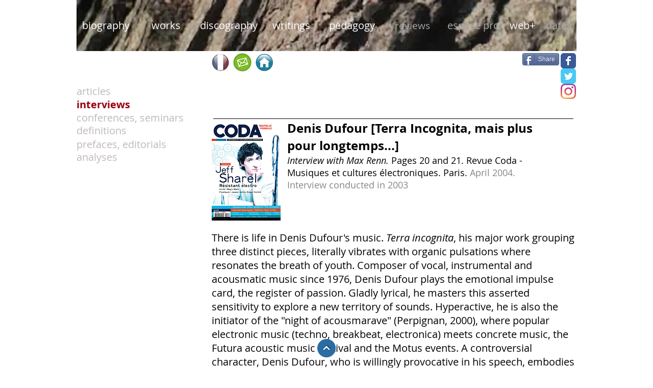

--- FILE ---
content_type: text/html; charset=UTF-8
request_url: https://www.denisdufour.fr/interview-terra-incognita-mais-plus
body_size: 150255
content:
<!DOCTYPE html>
<html lang="en">
<head>
  
  <!-- SEO Tags -->
  <title>Denis Dufour, composer</title>
  <meta name="description" content="Denis Dufour, composer"/>
  <link rel="canonical" href="https://www.denisdufour.fr/interview-terra-incognita-mais-plus"/>
  <meta property="og:title" content="Denis Dufour, composer"/>
  <meta property="og:description" content="Denis Dufour, composer"/>
  <meta property="og:image" content="https://static.wixstatic.com/media/4d6d92_092b7e2d5cad4b30ba3ab95c46bfc411.jpg/v1/fit/w_2500,h_1330,al_c/4d6d92_092b7e2d5cad4b30ba3ab95c46bfc411.jpg"/>
  <meta property="og:image:width" content="2500"/>
  <meta property="og:image:height" content="1330"/>
  <meta property="og:url" content="https://www.denisdufour.fr/interview-terra-incognita-mais-plus"/>
  <meta property="og:site_name" content="denis-dufour"/>
  <meta property="og:type" content="website"/>
  <meta name="keywords" content="Denis Dufour, composer, Coda, rocknroll"/>
  <meta name="fb_admins_meta_tag" content="DenisDufour"/>
  <meta name="google-site-verification" content="oavz3qqj_XYIi-Q4nN52Lxr_lW_lcuL5X9gj6h4q5N4"/>
  <meta property="fb:admins" content="DenisDufour"/>
  <meta name="twitter:card" content="summary_large_image"/>
  <meta name="twitter:title" content="Denis Dufour, composer"/>
  <meta name="twitter:description" content="Denis Dufour, composer"/>
  <meta name="twitter:image" content="https://static.wixstatic.com/media/4d6d92_092b7e2d5cad4b30ba3ab95c46bfc411.jpg/v1/fit/w_2500,h_1330,al_c/4d6d92_092b7e2d5cad4b30ba3ab95c46bfc411.jpg"/>

  
  <meta charset='utf-8'>
  <meta name="viewport" content="width=device-width, initial-scale=1" id="wixDesktopViewport" />
  <meta http-equiv="X-UA-Compatible" content="IE=edge">
  <meta name="generator" content="Wix.com Website Builder"/>

  <link rel="icon" sizes="192x192" href="https://static.wixstatic.com/media/4d6d92_42d3a3fb3b324f0b9f7fb6529a60ee43.png/v1/fill/w_192%2Ch_192%2Clg_1%2Cusm_0.66_1.00_0.01/4d6d92_42d3a3fb3b324f0b9f7fb6529a60ee43.png" type="image/png"/>
  <link rel="shortcut icon" href="https://static.wixstatic.com/media/4d6d92_42d3a3fb3b324f0b9f7fb6529a60ee43.png/v1/fill/w_192%2Ch_192%2Clg_1%2Cusm_0.66_1.00_0.01/4d6d92_42d3a3fb3b324f0b9f7fb6529a60ee43.png" type="image/png"/>
  <link rel="apple-touch-icon" href="https://static.wixstatic.com/media/4d6d92_42d3a3fb3b324f0b9f7fb6529a60ee43.png/v1/fill/w_180%2Ch_180%2Clg_1%2Cusm_0.66_1.00_0.01/4d6d92_42d3a3fb3b324f0b9f7fb6529a60ee43.png" type="image/png"/>

  <!-- Safari Pinned Tab Icon -->
  <!-- <link rel="mask-icon" href="https://static.wixstatic.com/media/4d6d92_42d3a3fb3b324f0b9f7fb6529a60ee43.png/v1/fill/w_192%2Ch_192%2Clg_1%2Cusm_0.66_1.00_0.01/4d6d92_42d3a3fb3b324f0b9f7fb6529a60ee43.png"> -->

  <!-- Original trials -->
  


  <!-- Segmenter Polyfill -->
  <script>
    if (!window.Intl || !window.Intl.Segmenter) {
      (function() {
        var script = document.createElement('script');
        script.src = 'https://static.parastorage.com/unpkg/@formatjs/intl-segmenter@11.7.10/polyfill.iife.js';
        document.head.appendChild(script);
      })();
    }
  </script>

  <!-- Legacy Polyfills -->
  <script nomodule="" src="https://static.parastorage.com/unpkg/core-js-bundle@3.2.1/minified.js"></script>
  <script nomodule="" src="https://static.parastorage.com/unpkg/focus-within-polyfill@5.0.9/dist/focus-within-polyfill.js"></script>

  <!-- Performance API Polyfills -->
  <script>
  (function () {
    var noop = function noop() {};
    if ("performance" in window === false) {
      window.performance = {};
    }
    window.performance.mark = performance.mark || noop;
    window.performance.measure = performance.measure || noop;
    if ("now" in window.performance === false) {
      var nowOffset = Date.now();
      if (performance.timing && performance.timing.navigationStart) {
        nowOffset = performance.timing.navigationStart;
      }
      window.performance.now = function now() {
        return Date.now() - nowOffset;
      };
    }
  })();
  </script>

  <!-- Globals Definitions -->
  <script>
    (function () {
      var now = Date.now()
      window.initialTimestamps = {
        initialTimestamp: now,
        initialRequestTimestamp: Math.round(performance.timeOrigin ? performance.timeOrigin : now - performance.now())
      }

      window.thunderboltTag = "libs-releases-GA-local"
      window.thunderboltVersion = "1.16780.0"
    })();
  </script>

  <!-- Essential Viewer Model -->
  <script type="application/json" id="wix-essential-viewer-model">{"fleetConfig":{"fleetName":"thunderbolt-seo-renderer","type":"GA","code":0},"mode":{"qa":false,"enableTestApi":false,"debug":false,"ssrIndicator":false,"ssrOnly":false,"siteAssetsFallback":"enable","versionIndicator":false},"componentsLibrariesTopology":[{"artifactId":"editor-elements","namespace":"wixui","url":"https:\/\/static.parastorage.com\/services\/editor-elements\/1.14853.0"},{"artifactId":"editor-elements","namespace":"dsgnsys","url":"https:\/\/static.parastorage.com\/services\/editor-elements\/1.14853.0"}],"siteFeaturesConfigs":{"sessionManager":{"isRunningInDifferentSiteContext":false}},"language":{"userLanguage":"en"},"siteAssets":{"clientTopology":{"mediaRootUrl":"https:\/\/static.wixstatic.com","staticMediaUrl":"https:\/\/static.wixstatic.com\/media","moduleRepoUrl":"https:\/\/static.parastorage.com\/unpkg","fileRepoUrl":"https:\/\/static.parastorage.com\/services","viewerAppsUrl":"https:\/\/viewer-apps.parastorage.com","viewerAssetsUrl":"https:\/\/viewer-assets.parastorage.com","siteAssetsUrl":"https:\/\/siteassets.parastorage.com","pageJsonServerUrls":["https:\/\/pages.parastorage.com","https:\/\/staticorigin.wixstatic.com","https:\/\/www.denisdufour.fr","https:\/\/fallback.wix.com\/wix-html-editor-pages-webapp\/page"],"pathOfTBModulesInFileRepoForFallback":"wix-thunderbolt\/dist\/"}},"siteFeatures":["accessibility","appMonitoring","assetsLoader","businessLogger","captcha","clickHandlerRegistrar","commonConfig","componentsLoader","componentsRegistry","consentPolicy","cyclicTabbing","domSelectors","environmentWixCodeSdk","environment","locationWixCodeSdk","mpaNavigation","navigationManager","navigationPhases","ooi","pages","panorama","passwordProtectedPage","protectedPages","renderer","reporter","router","scrollRestoration","seoWixCodeSdk","seo","sessionManager","siteMembersWixCodeSdk","siteMembers","siteScrollBlocker","siteWixCodeSdk","speculationRules","ssrCache","stores","structureApi","thunderboltInitializer","tpaCommons","translations","usedPlatformApis","warmupData","windowMessageRegistrar","windowWixCodeSdk","wixCustomElementComponent","wixEmbedsApi","componentsReact","platform"],"site":{"externalBaseUrl":"https:\/\/www.denisdufour.fr","isSEO":true},"media":{"staticMediaUrl":"https:\/\/static.wixstatic.com\/media","mediaRootUrl":"https:\/\/static.wixstatic.com\/","staticVideoUrl":"https:\/\/video.wixstatic.com\/"},"requestUrl":"https:\/\/www.denisdufour.fr\/interview-terra-incognita-mais-plus","rollout":{"siteAssetsVersionsRollout":false,"isDACRollout":0,"isTBRollout":false},"commonConfig":{"brand":"wix","host":"VIEWER","bsi":"","consentPolicy":{},"consentPolicyHeader":{},"siteRevision":"5815","renderingFlow":"NONE","language":"en","locale":"fr-fr"},"interactionSampleRatio":0.01,"dynamicModelUrl":"https:\/\/www.denisdufour.fr\/_api\/v2\/dynamicmodel","accessTokensUrl":"https:\/\/www.denisdufour.fr\/_api\/v1\/access-tokens","isExcludedFromSecurityExperiments":false,"experiments":{"specs.thunderbolt.hardenFetchAndXHR":true,"specs.thunderbolt.securityExperiments":true}}</script>
  <script>window.viewerModel = JSON.parse(document.getElementById('wix-essential-viewer-model').textContent)</script>

  <script>
    window.commonConfig = viewerModel.commonConfig
  </script>

  
  <!-- BEGIN handleAccessTokens bundle -->

  <script data-url="https://static.parastorage.com/services/wix-thunderbolt/dist/handleAccessTokens.inline.4f2f9a53.bundle.min.js">(()=>{"use strict";function e(e){let{context:o,property:r,value:n,enumerable:i=!0}=e,c=e.get,l=e.set;if(!r||void 0===n&&!c&&!l)return new Error("property and value are required");let a=o||globalThis,s=a?.[r],u={};if(void 0!==n)u.value=n;else{if(c){let e=t(c);e&&(u.get=e)}if(l){let e=t(l);e&&(u.set=e)}}let p={...u,enumerable:i||!1,configurable:!1};void 0!==n&&(p.writable=!1);try{Object.defineProperty(a,r,p)}catch(e){return e instanceof TypeError?s:e}return s}function t(e,t){return"function"==typeof e?e:!0===e?.async&&"function"==typeof e.func?t?async function(t){return e.func(t)}:async function(){return e.func()}:"function"==typeof e?.func?e.func:void 0}try{e({property:"strictDefine",value:e})}catch{}try{e({property:"defineStrictObject",value:r})}catch{}try{e({property:"defineStrictMethod",value:n})}catch{}var o=["toString","toLocaleString","valueOf","constructor","prototype"];function r(t){let{context:n,property:c,propertiesToExclude:l=[],skipPrototype:a=!1,hardenPrototypePropertiesToExclude:s=[]}=t;if(!c)return new Error("property is required");let u=(n||globalThis)[c],p={},f=i(n,c);u&&("object"==typeof u||"function"==typeof u)&&Reflect.ownKeys(u).forEach(t=>{if(!l.includes(t)&&!o.includes(t)){let o=i(u,t);if(o&&(o.writable||o.configurable)){let{value:r,get:n,set:i,enumerable:c=!1}=o,l={};void 0!==r?l.value=r:n?l.get=n:i&&(l.set=i);try{let o=e({context:u,property:t,...l,enumerable:c});p[t]=o}catch(e){if(!(e instanceof TypeError))throw e;try{p[t]=o.value||o.get||o.set}catch{}}}}});let d={originalObject:u,originalProperties:p};if(!a&&void 0!==u?.prototype){let e=r({context:u,property:"prototype",propertiesToExclude:s,skipPrototype:!0});e instanceof Error||(d.originalPrototype=e?.originalObject,d.originalPrototypeProperties=e?.originalProperties)}return e({context:n,property:c,value:u,enumerable:f?.enumerable}),d}function n(t,o){let r=(o||globalThis)[t],n=i(o||globalThis,t);return r&&n&&(n.writable||n.configurable)?(Object.freeze(r),e({context:globalThis,property:t,value:r})):r}function i(e,t){if(e&&t)try{return Reflect.getOwnPropertyDescriptor(e,t)}catch{return}}function c(e){if("string"!=typeof e)return e;try{return decodeURIComponent(e).toLowerCase().trim()}catch{return e.toLowerCase().trim()}}function l(e,t){let o="";if("string"==typeof e)o=e.split("=")[0]?.trim()||"";else{if(!e||"string"!=typeof e.name)return!1;o=e.name}return t.has(c(o)||"")}function a(e,t){let o;return o="string"==typeof e?e.split(";").map(e=>e.trim()).filter(e=>e.length>0):e||[],o.filter(e=>!l(e,t))}var s=null;function u(){return null===s&&(s=typeof Document>"u"?void 0:Object.getOwnPropertyDescriptor(Document.prototype,"cookie")),s}function p(t,o){if(!globalThis?.cookieStore)return;let r=globalThis.cookieStore.get.bind(globalThis.cookieStore),n=globalThis.cookieStore.getAll.bind(globalThis.cookieStore),i=globalThis.cookieStore.set.bind(globalThis.cookieStore),c=globalThis.cookieStore.delete.bind(globalThis.cookieStore);return e({context:globalThis.CookieStore.prototype,property:"get",value:async function(e){return l(("string"==typeof e?e:e.name)||"",t)?null:r.call(this,e)},enumerable:!0}),e({context:globalThis.CookieStore.prototype,property:"getAll",value:async function(){return a(await n.apply(this,Array.from(arguments)),t)},enumerable:!0}),e({context:globalThis.CookieStore.prototype,property:"set",value:async function(){let e=Array.from(arguments);if(!l(1===e.length?e[0].name:e[0],t))return i.apply(this,e);o&&console.warn(o)},enumerable:!0}),e({context:globalThis.CookieStore.prototype,property:"delete",value:async function(){let e=Array.from(arguments);if(!l(1===e.length?e[0].name:e[0],t))return c.apply(this,e)},enumerable:!0}),e({context:globalThis.cookieStore,property:"prototype",value:globalThis.CookieStore.prototype,enumerable:!1}),e({context:globalThis,property:"cookieStore",value:globalThis.cookieStore,enumerable:!0}),{get:r,getAll:n,set:i,delete:c}}var f=["TextEncoder","TextDecoder","XMLHttpRequestEventTarget","EventTarget","URL","JSON","Reflect","Object","Array","Map","Set","WeakMap","WeakSet","Promise","Symbol","Error"],d=["addEventListener","removeEventListener","dispatchEvent","encodeURI","encodeURIComponent","decodeURI","decodeURIComponent"];const y=(e,t)=>{try{const o=t?t.get.call(document):document.cookie;return o.split(";").map(e=>e.trim()).filter(t=>t?.startsWith(e))[0]?.split("=")[1]}catch(e){return""}},g=(e="",t="",o="/")=>`${e}=; ${t?`domain=${t};`:""} max-age=0; path=${o}; expires=Thu, 01 Jan 1970 00:00:01 GMT`;function m(){(function(){if("undefined"!=typeof window){const e=performance.getEntriesByType("navigation")[0];return"back_forward"===(e?.type||"")}return!1})()&&function(){const{counter:e}=function(){const e=b("getItem");if(e){const[t,o]=e.split("-"),r=o?parseInt(o,10):0;if(r>=3){const e=t?Number(t):0;if(Date.now()-e>6e4)return{counter:0}}return{counter:r}}return{counter:0}}();e<3?(!function(e=1){b("setItem",`${Date.now()}-${e}`)}(e+1),window.location.reload()):console.error("ATS: Max reload attempts reached")}()}function b(e,t){try{return sessionStorage[e]("reload",t||"")}catch(e){console.error("ATS: Error calling sessionStorage:",e)}}const h="client-session-bind",v="sec-fetch-unsupported",{experiments:w}=window.viewerModel,T=[h,"client-binding",v,"svSession","smSession","server-session-bind","wixSession2","wixSession3"].map(e=>e.toLowerCase()),{cookie:S}=function(t,o){let r=new Set(t);return e({context:document,property:"cookie",set:{func:e=>function(e,t,o,r){let n=u(),i=c(t.split(";")[0]||"")||"";[...o].every(e=>!i.startsWith(e.toLowerCase()))&&n?.set?n.set.call(e,t):r&&console.warn(r)}(document,e,r,o)},get:{func:()=>function(e,t){let o=u();if(!o?.get)throw new Error("Cookie descriptor or getter not available");return a(o.get.call(e),t).join("; ")}(document,r)},enumerable:!0}),{cookieStore:p(r,o),cookie:u()}}(T),k="tbReady",x="security_overrideGlobals",{experiments:E,siteFeaturesConfigs:C,accessTokensUrl:P}=window.viewerModel,R=P,M={},O=(()=>{const e=y(h,S);if(w["specs.thunderbolt.browserCacheReload"]){y(v,S)||e?b("removeItem"):m()}return(()=>{const e=g(h),t=g(h,location.hostname);S.set.call(document,e),S.set.call(document,t)})(),e})();O&&(M["client-binding"]=O);const D=fetch;addEventListener(k,function e(t){const{logger:o}=t.detail;try{window.tb.init({fetch:D,fetchHeaders:M})}catch(e){const t=new Error("TB003");o.meter(`${x}_${t.message}`,{paramsOverrides:{errorType:x,eventString:t.message}}),window?.viewerModel?.mode.debug&&console.error(e)}finally{removeEventListener(k,e)}}),E["specs.thunderbolt.hardenFetchAndXHR"]||(window.fetchDynamicModel=()=>C.sessionManager.isRunningInDifferentSiteContext?Promise.resolve({}):fetch(R,{credentials:"same-origin",headers:M}).then(function(e){if(!e.ok)throw new Error(`[${e.status}]${e.statusText}`);return e.json()}),window.dynamicModelPromise=window.fetchDynamicModel())})();
//# sourceMappingURL=https://static.parastorage.com/services/wix-thunderbolt/dist/handleAccessTokens.inline.4f2f9a53.bundle.min.js.map</script>

<!-- END handleAccessTokens bundle -->

<!-- BEGIN overrideGlobals bundle -->

<script data-url="https://static.parastorage.com/services/wix-thunderbolt/dist/overrideGlobals.inline.ec13bfcf.bundle.min.js">(()=>{"use strict";function e(e){let{context:r,property:o,value:n,enumerable:i=!0}=e,c=e.get,a=e.set;if(!o||void 0===n&&!c&&!a)return new Error("property and value are required");let l=r||globalThis,u=l?.[o],s={};if(void 0!==n)s.value=n;else{if(c){let e=t(c);e&&(s.get=e)}if(a){let e=t(a);e&&(s.set=e)}}let p={...s,enumerable:i||!1,configurable:!1};void 0!==n&&(p.writable=!1);try{Object.defineProperty(l,o,p)}catch(e){return e instanceof TypeError?u:e}return u}function t(e,t){return"function"==typeof e?e:!0===e?.async&&"function"==typeof e.func?t?async function(t){return e.func(t)}:async function(){return e.func()}:"function"==typeof e?.func?e.func:void 0}try{e({property:"strictDefine",value:e})}catch{}try{e({property:"defineStrictObject",value:o})}catch{}try{e({property:"defineStrictMethod",value:n})}catch{}var r=["toString","toLocaleString","valueOf","constructor","prototype"];function o(t){let{context:n,property:c,propertiesToExclude:a=[],skipPrototype:l=!1,hardenPrototypePropertiesToExclude:u=[]}=t;if(!c)return new Error("property is required");let s=(n||globalThis)[c],p={},f=i(n,c);s&&("object"==typeof s||"function"==typeof s)&&Reflect.ownKeys(s).forEach(t=>{if(!a.includes(t)&&!r.includes(t)){let r=i(s,t);if(r&&(r.writable||r.configurable)){let{value:o,get:n,set:i,enumerable:c=!1}=r,a={};void 0!==o?a.value=o:n?a.get=n:i&&(a.set=i);try{let r=e({context:s,property:t,...a,enumerable:c});p[t]=r}catch(e){if(!(e instanceof TypeError))throw e;try{p[t]=r.value||r.get||r.set}catch{}}}}});let d={originalObject:s,originalProperties:p};if(!l&&void 0!==s?.prototype){let e=o({context:s,property:"prototype",propertiesToExclude:u,skipPrototype:!0});e instanceof Error||(d.originalPrototype=e?.originalObject,d.originalPrototypeProperties=e?.originalProperties)}return e({context:n,property:c,value:s,enumerable:f?.enumerable}),d}function n(t,r){let o=(r||globalThis)[t],n=i(r||globalThis,t);return o&&n&&(n.writable||n.configurable)?(Object.freeze(o),e({context:globalThis,property:t,value:o})):o}function i(e,t){if(e&&t)try{return Reflect.getOwnPropertyDescriptor(e,t)}catch{return}}function c(e){if("string"!=typeof e)return e;try{return decodeURIComponent(e).toLowerCase().trim()}catch{return e.toLowerCase().trim()}}function a(e,t){return e instanceof Headers?e.forEach((r,o)=>{l(o,t)||e.delete(o)}):Object.keys(e).forEach(r=>{l(r,t)||delete e[r]}),e}function l(e,t){return!t.has(c(e)||"")}function u(e,t){let r=!0,o=function(e){let t,r;if(globalThis.Request&&e instanceof Request)t=e.url;else{if("function"!=typeof e?.toString)throw new Error("Unsupported type for url");t=e.toString()}try{return new URL(t).pathname}catch{return r=t.replace(/#.+/gi,"").split("?").shift(),r.startsWith("/")?r:`/${r}`}}(e),n=c(o);return n&&t.some(e=>n.includes(e))&&(r=!1),r}function s(t,r,o){let n=fetch,i=XMLHttpRequest,c=new Set(r);function s(){let e=new i,r=e.open,n=e.setRequestHeader;return e.open=function(){let n=Array.from(arguments),i=n[1];if(n.length<2||u(i,t))return r.apply(e,n);throw new Error(o||`Request not allowed for path ${i}`)},e.setRequestHeader=function(t,r){l(decodeURIComponent(t),c)&&n.call(e,t,r)},e}return e({property:"fetch",value:function(){let e=function(e,t){return globalThis.Request&&e[0]instanceof Request&&e[0]?.headers?a(e[0].headers,t):e[1]?.headers&&a(e[1].headers,t),e}(arguments,c);return u(arguments[0],t)?n.apply(globalThis,Array.from(e)):new Promise((e,t)=>{t(new Error(o||`Request not allowed for path ${arguments[0]}`))})},enumerable:!0}),e({property:"XMLHttpRequest",value:s,enumerable:!0}),Object.keys(i).forEach(e=>{s[e]=i[e]}),{fetch:n,XMLHttpRequest:i}}var p=["TextEncoder","TextDecoder","XMLHttpRequestEventTarget","EventTarget","URL","JSON","Reflect","Object","Array","Map","Set","WeakMap","WeakSet","Promise","Symbol","Error"],f=["addEventListener","removeEventListener","dispatchEvent","encodeURI","encodeURIComponent","decodeURI","decodeURIComponent"];const d=function(){let t=globalThis.open,r=document.open;function o(e,r,o){let n="string"!=typeof e,i=t.call(window,e,r,o);return n||e&&function(e){return e.startsWith("//")&&/(?:[a-z0-9](?:[a-z0-9-]{0,61}[a-z0-9])?\.)+[a-z0-9][a-z0-9-]{0,61}[a-z0-9]/g.test(`${location.protocol}:${e}`)&&(e=`${location.protocol}${e}`),!e.startsWith("http")||new URL(e).hostname===location.hostname}(e)?{}:i}return e({property:"open",value:o,context:globalThis,enumerable:!0}),e({property:"open",value:function(e,t,n){return e?o(e,t,n):r.call(document,e||"",t||"",n||"")},context:document,enumerable:!0}),{open:t,documentOpen:r}},y=function(){let t=document.createElement,r=Element.prototype.setAttribute,o=Element.prototype.setAttributeNS;return e({property:"createElement",context:document,value:function(n,i){let a=t.call(document,n,i);if("iframe"===c(n)){e({property:"srcdoc",context:a,get:()=>"",set:()=>{console.warn("`srcdoc` is not allowed in iframe elements.")}});let t=function(e,t){"srcdoc"!==e.toLowerCase()?r.call(a,e,t):console.warn("`srcdoc` attribute is not allowed to be set.")},n=function(e,t,r){"srcdoc"!==t.toLowerCase()?o.call(a,e,t,r):console.warn("`srcdoc` attribute is not allowed to be set.")};a.setAttribute=t,a.setAttributeNS=n}return a},enumerable:!0}),{createElement:t,setAttribute:r,setAttributeNS:o}},m=["client-binding"],b=["/_api/v1/access-tokens","/_api/v2/dynamicmodel","/_api/one-app-session-web/v3/businesses"],h=function(){let t=setTimeout,r=setInterval;return o("setTimeout",0,globalThis),o("setInterval",0,globalThis),{setTimeout:t,setInterval:r};function o(t,r,o){let n=o||globalThis,i=n[t];if(!i||"function"!=typeof i)throw new Error(`Function ${t} not found or is not a function`);e({property:t,value:function(){let e=Array.from(arguments);if("string"!=typeof e[r])return i.apply(n,e);console.warn(`Calling ${t} with a String Argument at index ${r} is not allowed`)},context:o,enumerable:!0})}},v=function(){if(navigator&&"serviceWorker"in navigator){let t=navigator.serviceWorker.register;return e({context:navigator.serviceWorker,property:"register",value:function(){console.log("Service worker registration is not allowed")},enumerable:!0}),{register:t}}return{}};performance.mark("overrideGlobals started");const{isExcludedFromSecurityExperiments:g,experiments:w}=window.viewerModel,E=!g&&w["specs.thunderbolt.securityExperiments"];try{d(),E&&y(),w["specs.thunderbolt.hardenFetchAndXHR"]&&E&&s(b,m),v(),(e=>{let t=[],r=[];r=r.concat(["TextEncoder","TextDecoder"]),e&&(r=r.concat(["XMLHttpRequestEventTarget","EventTarget"])),r=r.concat(["URL","JSON"]),e&&(t=t.concat(["addEventListener","removeEventListener"])),t=t.concat(["encodeURI","encodeURIComponent","decodeURI","decodeURIComponent"]),r=r.concat(["String","Number"]),e&&r.push("Object"),r=r.concat(["Reflect"]),t.forEach(e=>{n(e),["addEventListener","removeEventListener"].includes(e)&&n(e,document)}),r.forEach(e=>{o({property:e})})})(E),E&&h()}catch(e){window?.viewerModel?.mode.debug&&console.error(e);const t=new Error("TB006");window.fedops?.reportError(t,"security_overrideGlobals"),window.Sentry?window.Sentry.captureException(t):globalThis.defineStrictProperty("sentryBuffer",[t],window,!1)}performance.mark("overrideGlobals ended")})();
//# sourceMappingURL=https://static.parastorage.com/services/wix-thunderbolt/dist/overrideGlobals.inline.ec13bfcf.bundle.min.js.map</script>

<!-- END overrideGlobals bundle -->


  
  <script>
    window.commonConfig = viewerModel.commonConfig

	
  </script>

  <!-- Initial CSS -->
  <style data-url="https://static.parastorage.com/services/wix-thunderbolt/dist/main.347af09f.min.css">@keyframes slide-horizontal-new{0%{transform:translateX(100%)}}@keyframes slide-horizontal-old{80%{opacity:1}to{opacity:0;transform:translateX(-100%)}}@keyframes slide-vertical-new{0%{transform:translateY(-100%)}}@keyframes slide-vertical-old{80%{opacity:1}to{opacity:0;transform:translateY(100%)}}@keyframes out-in-new{0%{opacity:0}}@keyframes out-in-old{to{opacity:0}}:root:active-view-transition{view-transition-name:none}::view-transition{pointer-events:none}:root:active-view-transition::view-transition-new(page-group),:root:active-view-transition::view-transition-old(page-group){animation-duration:.6s;cursor:wait;pointer-events:all}:root:active-view-transition-type(SlideHorizontal)::view-transition-old(page-group){animation:slide-horizontal-old .6s cubic-bezier(.83,0,.17,1) forwards;mix-blend-mode:normal}:root:active-view-transition-type(SlideHorizontal)::view-transition-new(page-group){animation:slide-horizontal-new .6s cubic-bezier(.83,0,.17,1) backwards;mix-blend-mode:normal}:root:active-view-transition-type(SlideVertical)::view-transition-old(page-group){animation:slide-vertical-old .6s cubic-bezier(.83,0,.17,1) forwards;mix-blend-mode:normal}:root:active-view-transition-type(SlideVertical)::view-transition-new(page-group){animation:slide-vertical-new .6s cubic-bezier(.83,0,.17,1) backwards;mix-blend-mode:normal}:root:active-view-transition-type(OutIn)::view-transition-old(page-group){animation:out-in-old .35s cubic-bezier(.22,1,.36,1) forwards}:root:active-view-transition-type(OutIn)::view-transition-new(page-group){animation:out-in-new .35s cubic-bezier(.64,0,.78,0) .35s backwards}@media(prefers-reduced-motion:reduce){::view-transition-group(*),::view-transition-new(*),::view-transition-old(*){animation:none!important}}body,html{background:transparent;border:0;margin:0;outline:0;padding:0;vertical-align:baseline}body{--scrollbar-width:0px;font-family:Arial,Helvetica,sans-serif;font-size:10px}body,html{height:100%}body{overflow-x:auto;overflow-y:scroll}body:not(.responsive) #site-root{min-width:var(--site-width);width:100%}body:not([data-js-loaded]) [data-hide-prejs]{visibility:hidden}interact-element{display:contents}#SITE_CONTAINER{position:relative}:root{--one-unit:1vw;--section-max-width:9999px;--spx-stopper-max:9999px;--spx-stopper-min:0px;--browser-zoom:1}@supports(-webkit-appearance:none) and (stroke-color:transparent){:root{--safari-sticky-fix:opacity;--experimental-safari-sticky-fix:translateZ(0)}}@supports(container-type:inline-size){:root{--one-unit:1cqw}}[id^=oldHoverBox-]{mix-blend-mode:plus-lighter;transition:opacity .5s ease,visibility .5s ease}[data-mesh-id$=inlineContent-gridContainer]:has(>[id^=oldHoverBox-]){isolation:isolate}</style>
<style data-url="https://static.parastorage.com/services/wix-thunderbolt/dist/main.renderer.9cb0985f.min.css">a,abbr,acronym,address,applet,b,big,blockquote,button,caption,center,cite,code,dd,del,dfn,div,dl,dt,em,fieldset,font,footer,form,h1,h2,h3,h4,h5,h6,header,i,iframe,img,ins,kbd,label,legend,li,nav,object,ol,p,pre,q,s,samp,section,small,span,strike,strong,sub,sup,table,tbody,td,tfoot,th,thead,title,tr,tt,u,ul,var{background:transparent;border:0;margin:0;outline:0;padding:0;vertical-align:baseline}input,select,textarea{box-sizing:border-box;font-family:Helvetica,Arial,sans-serif}ol,ul{list-style:none}blockquote,q{quotes:none}ins{text-decoration:none}del{text-decoration:line-through}table{border-collapse:collapse;border-spacing:0}a{cursor:pointer;text-decoration:none}.testStyles{overflow-y:hidden}.reset-button{-webkit-appearance:none;background:none;border:0;color:inherit;font:inherit;line-height:normal;outline:0;overflow:visible;padding:0;-webkit-user-select:none;-moz-user-select:none;-ms-user-select:none}:focus{outline:none}body.device-mobile-optimized:not(.disable-site-overflow){overflow-x:hidden;overflow-y:scroll}body.device-mobile-optimized:not(.responsive) #SITE_CONTAINER{margin-left:auto;margin-right:auto;overflow-x:visible;position:relative;width:320px}body.device-mobile-optimized:not(.responsive):not(.blockSiteScrolling) #SITE_CONTAINER{margin-top:0}body.device-mobile-optimized>*{max-width:100%!important}body.device-mobile-optimized #site-root{overflow-x:hidden;overflow-y:hidden}@supports(overflow:clip){body.device-mobile-optimized #site-root{overflow-x:clip;overflow-y:clip}}body.device-mobile-non-optimized #SITE_CONTAINER #site-root{overflow-x:clip;overflow-y:clip}body.device-mobile-non-optimized.fullScreenMode{background-color:#5f6360}body.device-mobile-non-optimized.fullScreenMode #MOBILE_ACTIONS_MENU,body.device-mobile-non-optimized.fullScreenMode #SITE_BACKGROUND,body.device-mobile-non-optimized.fullScreenMode #site-root,body.fullScreenMode #WIX_ADS{visibility:hidden}body.fullScreenMode{overflow-x:hidden!important;overflow-y:hidden!important}body.fullScreenMode.device-mobile-optimized #TINY_MENU{opacity:0;pointer-events:none}body.fullScreenMode-scrollable.device-mobile-optimized{overflow-x:hidden!important;overflow-y:auto!important}body.fullScreenMode-scrollable.device-mobile-optimized #masterPage,body.fullScreenMode-scrollable.device-mobile-optimized #site-root{overflow-x:hidden!important;overflow-y:hidden!important}body.fullScreenMode-scrollable.device-mobile-optimized #SITE_BACKGROUND,body.fullScreenMode-scrollable.device-mobile-optimized #masterPage{height:auto!important}body.fullScreenMode-scrollable.device-mobile-optimized #masterPage.mesh-layout{height:0!important}body.blockSiteScrolling,body.siteScrollingBlocked{position:fixed;width:100%}body.blockSiteScrolling #SITE_CONTAINER{margin-top:calc(var(--blocked-site-scroll-margin-top)*-1)}#site-root{margin:0 auto;min-height:100%;position:relative;top:var(--wix-ads-height)}#site-root img:not([src]){visibility:hidden}#site-root svg img:not([src]){visibility:visible}.auto-generated-link{color:inherit}#SCROLL_TO_BOTTOM,#SCROLL_TO_TOP{height:0}.has-click-trigger{cursor:pointer}.fullScreenOverlay{bottom:0;display:flex;justify-content:center;left:0;overflow-y:hidden;position:fixed;right:0;top:-60px;z-index:1005}.fullScreenOverlay>.fullScreenOverlayContent{bottom:0;left:0;margin:0 auto;overflow:hidden;position:absolute;right:0;top:60px;transform:translateZ(0)}[data-mesh-id$=centeredContent],[data-mesh-id$=form],[data-mesh-id$=inlineContent]{pointer-events:none;position:relative}[data-mesh-id$=-gridWrapper],[data-mesh-id$=-rotated-wrapper]{pointer-events:none}[data-mesh-id$=-gridContainer]>*,[data-mesh-id$=-rotated-wrapper]>*,[data-mesh-id$=inlineContent]>:not([data-mesh-id$=-gridContainer]){pointer-events:auto}.device-mobile-optimized #masterPage.mesh-layout #SOSP_CONTAINER_CUSTOM_ID{grid-area:2/1/3/2;-ms-grid-row:2;position:relative}#masterPage.mesh-layout{-ms-grid-rows:max-content max-content min-content max-content;-ms-grid-columns:100%;align-items:start;display:-ms-grid;display:grid;grid-template-columns:100%;grid-template-rows:max-content max-content min-content max-content;justify-content:stretch}#masterPage.mesh-layout #PAGES_CONTAINER,#masterPage.mesh-layout #SITE_FOOTER-placeholder,#masterPage.mesh-layout #SITE_FOOTER_WRAPPER,#masterPage.mesh-layout #SITE_HEADER-placeholder,#masterPage.mesh-layout #SITE_HEADER_WRAPPER,#masterPage.mesh-layout #SOSP_CONTAINER_CUSTOM_ID[data-state~=mobileView],#masterPage.mesh-layout #soapAfterPagesContainer,#masterPage.mesh-layout #soapBeforePagesContainer{-ms-grid-row-align:start;-ms-grid-column-align:start;-ms-grid-column:1}#masterPage.mesh-layout #SITE_HEADER-placeholder,#masterPage.mesh-layout #SITE_HEADER_WRAPPER{grid-area:1/1/2/2;-ms-grid-row:1}#masterPage.mesh-layout #PAGES_CONTAINER,#masterPage.mesh-layout #soapAfterPagesContainer,#masterPage.mesh-layout #soapBeforePagesContainer{grid-area:3/1/4/2;-ms-grid-row:3}#masterPage.mesh-layout #soapAfterPagesContainer,#masterPage.mesh-layout #soapBeforePagesContainer{width:100%}#masterPage.mesh-layout #PAGES_CONTAINER{align-self:stretch}#masterPage.mesh-layout main#PAGES_CONTAINER{display:block}#masterPage.mesh-layout #SITE_FOOTER-placeholder,#masterPage.mesh-layout #SITE_FOOTER_WRAPPER{grid-area:4/1/5/2;-ms-grid-row:4}#masterPage.mesh-layout #SITE_PAGES,#masterPage.mesh-layout [data-mesh-id=PAGES_CONTAINERcenteredContent],#masterPage.mesh-layout [data-mesh-id=PAGES_CONTAINERinlineContent]{height:100%}#masterPage.mesh-layout.desktop>*{width:100%}#masterPage.mesh-layout #PAGES_CONTAINER,#masterPage.mesh-layout #SITE_FOOTER,#masterPage.mesh-layout #SITE_FOOTER_WRAPPER,#masterPage.mesh-layout #SITE_HEADER,#masterPage.mesh-layout #SITE_HEADER_WRAPPER,#masterPage.mesh-layout #SITE_PAGES,#masterPage.mesh-layout #masterPageinlineContent{position:relative}#masterPage.mesh-layout #SITE_HEADER{grid-area:1/1/2/2}#masterPage.mesh-layout #SITE_FOOTER{grid-area:4/1/5/2}#masterPage.mesh-layout.overflow-x-clip #SITE_FOOTER,#masterPage.mesh-layout.overflow-x-clip #SITE_HEADER{overflow-x:clip}[data-z-counter]{z-index:0}[data-z-counter="0"]{z-index:auto}.wixSiteProperties{-webkit-font-smoothing:antialiased;-moz-osx-font-smoothing:grayscale}:root{--wst-button-color-fill-primary:rgb(var(--color_48));--wst-button-color-border-primary:rgb(var(--color_49));--wst-button-color-text-primary:rgb(var(--color_50));--wst-button-color-fill-primary-hover:rgb(var(--color_51));--wst-button-color-border-primary-hover:rgb(var(--color_52));--wst-button-color-text-primary-hover:rgb(var(--color_53));--wst-button-color-fill-primary-disabled:rgb(var(--color_54));--wst-button-color-border-primary-disabled:rgb(var(--color_55));--wst-button-color-text-primary-disabled:rgb(var(--color_56));--wst-button-color-fill-secondary:rgb(var(--color_57));--wst-button-color-border-secondary:rgb(var(--color_58));--wst-button-color-text-secondary:rgb(var(--color_59));--wst-button-color-fill-secondary-hover:rgb(var(--color_60));--wst-button-color-border-secondary-hover:rgb(var(--color_61));--wst-button-color-text-secondary-hover:rgb(var(--color_62));--wst-button-color-fill-secondary-disabled:rgb(var(--color_63));--wst-button-color-border-secondary-disabled:rgb(var(--color_64));--wst-button-color-text-secondary-disabled:rgb(var(--color_65));--wst-color-fill-base-1:rgb(var(--color_36));--wst-color-fill-base-2:rgb(var(--color_37));--wst-color-fill-base-shade-1:rgb(var(--color_38));--wst-color-fill-base-shade-2:rgb(var(--color_39));--wst-color-fill-base-shade-3:rgb(var(--color_40));--wst-color-fill-accent-1:rgb(var(--color_41));--wst-color-fill-accent-2:rgb(var(--color_42));--wst-color-fill-accent-3:rgb(var(--color_43));--wst-color-fill-accent-4:rgb(var(--color_44));--wst-color-fill-background-primary:rgb(var(--color_11));--wst-color-fill-background-secondary:rgb(var(--color_12));--wst-color-text-primary:rgb(var(--color_15));--wst-color-text-secondary:rgb(var(--color_14));--wst-color-action:rgb(var(--color_18));--wst-color-disabled:rgb(var(--color_39));--wst-color-title:rgb(var(--color_45));--wst-color-subtitle:rgb(var(--color_46));--wst-color-line:rgb(var(--color_47));--wst-font-style-h2:var(--font_2);--wst-font-style-h3:var(--font_3);--wst-font-style-h4:var(--font_4);--wst-font-style-h5:var(--font_5);--wst-font-style-h6:var(--font_6);--wst-font-style-body-large:var(--font_7);--wst-font-style-body-medium:var(--font_8);--wst-font-style-body-small:var(--font_9);--wst-font-style-body-x-small:var(--font_10);--wst-color-custom-1:rgb(var(--color_13));--wst-color-custom-2:rgb(var(--color_16));--wst-color-custom-3:rgb(var(--color_17));--wst-color-custom-4:rgb(var(--color_19));--wst-color-custom-5:rgb(var(--color_20));--wst-color-custom-6:rgb(var(--color_21));--wst-color-custom-7:rgb(var(--color_22));--wst-color-custom-8:rgb(var(--color_23));--wst-color-custom-9:rgb(var(--color_24));--wst-color-custom-10:rgb(var(--color_25));--wst-color-custom-11:rgb(var(--color_26));--wst-color-custom-12:rgb(var(--color_27));--wst-color-custom-13:rgb(var(--color_28));--wst-color-custom-14:rgb(var(--color_29));--wst-color-custom-15:rgb(var(--color_30));--wst-color-custom-16:rgb(var(--color_31));--wst-color-custom-17:rgb(var(--color_32));--wst-color-custom-18:rgb(var(--color_33));--wst-color-custom-19:rgb(var(--color_34));--wst-color-custom-20:rgb(var(--color_35))}.wix-presets-wrapper{display:contents}</style>

  <meta name="format-detection" content="telephone=no">
  <meta name="skype_toolbar" content="skype_toolbar_parser_compatible">
  
  

  

  

  <!-- head performance data start -->
  
  <!-- head performance data end -->
  

    


    
<style data-href="https://static.parastorage.com/services/editor-elements-library/dist/thunderbolt/rb_wixui.thunderbolt_bootstrap.a1b00b19.min.css">.cwL6XW{cursor:pointer}.sNF2R0{opacity:0}.hLoBV3{transition:opacity var(--transition-duration) cubic-bezier(.37,0,.63,1)}.Rdf41z,.hLoBV3{opacity:1}.ftlZWo{transition:opacity var(--transition-duration) cubic-bezier(.37,0,.63,1)}.ATGlOr,.ftlZWo{opacity:0}.KQSXD0{transition:opacity var(--transition-duration) cubic-bezier(.64,0,.78,0)}.KQSXD0,.pagQKE{opacity:1}._6zG5H{opacity:0;transition:opacity var(--transition-duration) cubic-bezier(.22,1,.36,1)}.BB49uC{transform:translateX(100%)}.j9xE1V{transition:transform var(--transition-duration) cubic-bezier(.87,0,.13,1)}.ICs7Rs,.j9xE1V{transform:translateX(0)}.DxijZJ{transition:transform var(--transition-duration) cubic-bezier(.87,0,.13,1)}.B5kjYq,.DxijZJ{transform:translateX(-100%)}.cJijIV{transition:transform var(--transition-duration) cubic-bezier(.87,0,.13,1)}.cJijIV,.hOxaWM{transform:translateX(0)}.T9p3fN{transform:translateX(100%);transition:transform var(--transition-duration) cubic-bezier(.87,0,.13,1)}.qDxYJm{transform:translateY(100%)}.aA9V0P{transition:transform var(--transition-duration) cubic-bezier(.87,0,.13,1)}.YPXPAS,.aA9V0P{transform:translateY(0)}.Xf2zsA{transition:transform var(--transition-duration) cubic-bezier(.87,0,.13,1)}.Xf2zsA,.y7Kt7s{transform:translateY(-100%)}.EeUgMu{transition:transform var(--transition-duration) cubic-bezier(.87,0,.13,1)}.EeUgMu,.fdHrtm{transform:translateY(0)}.WIFaG4{transform:translateY(100%);transition:transform var(--transition-duration) cubic-bezier(.87,0,.13,1)}body:not(.responsive) .JsJXaX{overflow-x:clip}:root:active-view-transition .JsJXaX{view-transition-name:page-group}.AnQkDU{display:grid;grid-template-columns:1fr;grid-template-rows:1fr;height:100%}.AnQkDU>div{align-self:stretch!important;grid-area:1/1/2/2;justify-self:stretch!important}.StylableButton2545352419__root{-archetype:box;border:none;box-sizing:border-box;cursor:pointer;display:block;height:100%;min-height:10px;min-width:10px;padding:0;touch-action:manipulation;width:100%}.StylableButton2545352419__root[disabled]{pointer-events:none}.StylableButton2545352419__root:not(:hover):not([disabled]).StylableButton2545352419--hasBackgroundColor{background-color:var(--corvid-background-color)!important}.StylableButton2545352419__root:hover:not([disabled]).StylableButton2545352419--hasHoverBackgroundColor{background-color:var(--corvid-hover-background-color)!important}.StylableButton2545352419__root:not(:hover)[disabled].StylableButton2545352419--hasDisabledBackgroundColor{background-color:var(--corvid-disabled-background-color)!important}.StylableButton2545352419__root:not(:hover):not([disabled]).StylableButton2545352419--hasBorderColor{border-color:var(--corvid-border-color)!important}.StylableButton2545352419__root:hover:not([disabled]).StylableButton2545352419--hasHoverBorderColor{border-color:var(--corvid-hover-border-color)!important}.StylableButton2545352419__root:not(:hover)[disabled].StylableButton2545352419--hasDisabledBorderColor{border-color:var(--corvid-disabled-border-color)!important}.StylableButton2545352419__root.StylableButton2545352419--hasBorderRadius{border-radius:var(--corvid-border-radius)!important}.StylableButton2545352419__root.StylableButton2545352419--hasBorderWidth{border-width:var(--corvid-border-width)!important}.StylableButton2545352419__root:not(:hover):not([disabled]).StylableButton2545352419--hasColor,.StylableButton2545352419__root:not(:hover):not([disabled]).StylableButton2545352419--hasColor .StylableButton2545352419__label{color:var(--corvid-color)!important}.StylableButton2545352419__root:hover:not([disabled]).StylableButton2545352419--hasHoverColor,.StylableButton2545352419__root:hover:not([disabled]).StylableButton2545352419--hasHoverColor .StylableButton2545352419__label{color:var(--corvid-hover-color)!important}.StylableButton2545352419__root:not(:hover)[disabled].StylableButton2545352419--hasDisabledColor,.StylableButton2545352419__root:not(:hover)[disabled].StylableButton2545352419--hasDisabledColor .StylableButton2545352419__label{color:var(--corvid-disabled-color)!important}.StylableButton2545352419__link{-archetype:box;box-sizing:border-box;color:#000;text-decoration:none}.StylableButton2545352419__container{align-items:center;display:flex;flex-basis:auto;flex-direction:row;flex-grow:1;height:100%;justify-content:center;overflow:hidden;transition:all .2s ease,visibility 0s;width:100%}.StylableButton2545352419__label{-archetype:text;-controller-part-type:LayoutChildDisplayDropdown,LayoutFlexChildSpacing(first);max-width:100%;min-width:1.8em;overflow:hidden;text-align:center;text-overflow:ellipsis;transition:inherit;white-space:nowrap}.StylableButton2545352419__root.StylableButton2545352419--isMaxContent .StylableButton2545352419__label{text-overflow:unset}.StylableButton2545352419__root.StylableButton2545352419--isWrapText .StylableButton2545352419__label{min-width:10px;overflow-wrap:break-word;white-space:break-spaces;word-break:break-word}.StylableButton2545352419__icon{-archetype:icon;-controller-part-type:LayoutChildDisplayDropdown,LayoutFlexChildSpacing(last);flex-shrink:0;height:50px;min-width:1px;transition:inherit}.StylableButton2545352419__icon.StylableButton2545352419--override{display:block!important}.StylableButton2545352419__icon svg,.StylableButton2545352419__icon>span{display:flex;height:inherit;width:inherit}.StylableButton2545352419__root:not(:hover):not([disalbed]).StylableButton2545352419--hasIconColor .StylableButton2545352419__icon svg{fill:var(--corvid-icon-color)!important;stroke:var(--corvid-icon-color)!important}.StylableButton2545352419__root:hover:not([disabled]).StylableButton2545352419--hasHoverIconColor .StylableButton2545352419__icon svg{fill:var(--corvid-hover-icon-color)!important;stroke:var(--corvid-hover-icon-color)!important}.StylableButton2545352419__root:not(:hover)[disabled].StylableButton2545352419--hasDisabledIconColor .StylableButton2545352419__icon svg{fill:var(--corvid-disabled-icon-color)!important;stroke:var(--corvid-disabled-icon-color)!important}.aeyn4z{bottom:0;left:0;position:absolute;right:0;top:0}.qQrFOK{cursor:pointer}.VDJedC{-webkit-tap-highlight-color:rgba(0,0,0,0);fill:var(--corvid-fill-color,var(--fill));fill-opacity:var(--fill-opacity);stroke:var(--corvid-stroke-color,var(--stroke));stroke-opacity:var(--stroke-opacity);stroke-width:var(--stroke-width);filter:var(--drop-shadow,none);opacity:var(--opacity);transform:var(--flip)}.VDJedC,.VDJedC svg{bottom:0;left:0;position:absolute;right:0;top:0}.VDJedC svg{height:var(--svg-calculated-height,100%);margin:auto;padding:var(--svg-calculated-padding,0);width:var(--svg-calculated-width,100%)}.VDJedC svg:not([data-type=ugc]){overflow:visible}.l4CAhn *{vector-effect:non-scaling-stroke}.Z_l5lU{-webkit-text-size-adjust:100%;-moz-text-size-adjust:100%;text-size-adjust:100%}ol.font_100,ul.font_100{color:#080808;font-family:"Arial, Helvetica, sans-serif",serif;font-size:10px;font-style:normal;font-variant:normal;font-weight:400;letter-spacing:normal;line-height:normal;margin:0;text-decoration:none}ol.font_100 li,ul.font_100 li{margin-bottom:12px}ol.wix-list-text-align,ul.wix-list-text-align{list-style-position:inside}ol.wix-list-text-align h1,ol.wix-list-text-align h2,ol.wix-list-text-align h3,ol.wix-list-text-align h4,ol.wix-list-text-align h5,ol.wix-list-text-align h6,ol.wix-list-text-align p,ul.wix-list-text-align h1,ul.wix-list-text-align h2,ul.wix-list-text-align h3,ul.wix-list-text-align h4,ul.wix-list-text-align h5,ul.wix-list-text-align h6,ul.wix-list-text-align p{display:inline}.HQSswv{cursor:pointer}.yi6otz{clip:rect(0 0 0 0);border:0;height:1px;margin:-1px;overflow:hidden;padding:0;position:absolute;width:1px}.zQ9jDz [data-attr-richtext-marker=true]{display:block}.zQ9jDz [data-attr-richtext-marker=true] table{border-collapse:collapse;margin:15px 0;width:100%}.zQ9jDz [data-attr-richtext-marker=true] table td{padding:12px;position:relative}.zQ9jDz [data-attr-richtext-marker=true] table td:after{border-bottom:1px solid currentColor;border-left:1px solid currentColor;bottom:0;content:"";left:0;opacity:.2;position:absolute;right:0;top:0}.zQ9jDz [data-attr-richtext-marker=true] table tr td:last-child:after{border-right:1px solid currentColor}.zQ9jDz [data-attr-richtext-marker=true] table tr:first-child td:after{border-top:1px solid currentColor}@supports(-webkit-appearance:none) and (stroke-color:transparent){.qvSjx3>*>:first-child{vertical-align:top}}@supports(-webkit-touch-callout:none){.qvSjx3>*>:first-child{vertical-align:top}}.LkZBpT :is(p,h1,h2,h3,h4,h5,h6,ul,ol,span[data-attr-richtext-marker],blockquote,div) [class$=rich-text__text],.LkZBpT :is(p,h1,h2,h3,h4,h5,h6,ul,ol,span[data-attr-richtext-marker],blockquote,div)[class$=rich-text__text]{color:var(--corvid-color,currentColor)}.LkZBpT :is(p,h1,h2,h3,h4,h5,h6,ul,ol,span[data-attr-richtext-marker],blockquote,div) span[style*=color]{color:var(--corvid-color,currentColor)!important}.Kbom4H{direction:var(--text-direction);min-height:var(--min-height);min-width:var(--min-width)}.Kbom4H .upNqi2{word-wrap:break-word;height:100%;overflow-wrap:break-word;position:relative;width:100%}.Kbom4H .upNqi2 ul{list-style:disc inside}.Kbom4H .upNqi2 li{margin-bottom:12px}.MMl86N blockquote,.MMl86N div,.MMl86N h1,.MMl86N h2,.MMl86N h3,.MMl86N h4,.MMl86N h5,.MMl86N h6,.MMl86N p{letter-spacing:normal;line-height:normal}.gYHZuN{min-height:var(--min-height);min-width:var(--min-width)}.gYHZuN .upNqi2{word-wrap:break-word;height:100%;overflow-wrap:break-word;position:relative;width:100%}.gYHZuN .upNqi2 ol,.gYHZuN .upNqi2 ul{letter-spacing:normal;line-height:normal;margin-inline-start:.5em;padding-inline-start:1.3em}.gYHZuN .upNqi2 ul{list-style-type:disc}.gYHZuN .upNqi2 ol{list-style-type:decimal}.gYHZuN .upNqi2 ol ul,.gYHZuN .upNqi2 ul ul{line-height:normal;list-style-type:circle}.gYHZuN .upNqi2 ol ol ul,.gYHZuN .upNqi2 ol ul ul,.gYHZuN .upNqi2 ul ol ul,.gYHZuN .upNqi2 ul ul ul{line-height:normal;list-style-type:square}.gYHZuN .upNqi2 li{font-style:inherit;font-weight:inherit;letter-spacing:normal;line-height:inherit}.gYHZuN .upNqi2 h1,.gYHZuN .upNqi2 h2,.gYHZuN .upNqi2 h3,.gYHZuN .upNqi2 h4,.gYHZuN .upNqi2 h5,.gYHZuN .upNqi2 h6,.gYHZuN .upNqi2 p{letter-spacing:normal;line-height:normal;margin-block:0;margin:0}.gYHZuN .upNqi2 a{color:inherit}.MMl86N,.ku3DBC{word-wrap:break-word;direction:var(--text-direction);min-height:var(--min-height);min-width:var(--min-width);mix-blend-mode:var(--blendMode,normal);overflow-wrap:break-word;pointer-events:none;text-align:start;text-shadow:var(--textOutline,0 0 transparent),var(--textShadow,0 0 transparent);text-transform:var(--textTransform,"none")}.MMl86N>*,.ku3DBC>*{pointer-events:auto}.MMl86N li,.ku3DBC li{font-style:inherit;font-weight:inherit;letter-spacing:normal;line-height:inherit}.MMl86N ol,.MMl86N ul,.ku3DBC ol,.ku3DBC ul{letter-spacing:normal;line-height:normal;margin-inline-end:0;margin-inline-start:.5em}.MMl86N:not(.Vq6kJx) ol,.MMl86N:not(.Vq6kJx) ul,.ku3DBC:not(.Vq6kJx) ol,.ku3DBC:not(.Vq6kJx) ul{padding-inline-end:0;padding-inline-start:1.3em}.MMl86N ul,.ku3DBC ul{list-style-type:disc}.MMl86N ol,.ku3DBC ol{list-style-type:decimal}.MMl86N ol ul,.MMl86N ul ul,.ku3DBC ol ul,.ku3DBC ul ul{list-style-type:circle}.MMl86N ol ol ul,.MMl86N ol ul ul,.MMl86N ul ol ul,.MMl86N ul ul ul,.ku3DBC ol ol ul,.ku3DBC ol ul ul,.ku3DBC ul ol ul,.ku3DBC ul ul ul{list-style-type:square}.MMl86N blockquote,.MMl86N div,.MMl86N h1,.MMl86N h2,.MMl86N h3,.MMl86N h4,.MMl86N h5,.MMl86N h6,.MMl86N p,.ku3DBC blockquote,.ku3DBC div,.ku3DBC h1,.ku3DBC h2,.ku3DBC h3,.ku3DBC h4,.ku3DBC h5,.ku3DBC h6,.ku3DBC p{margin-block:0;margin:0}.MMl86N a,.ku3DBC a{color:inherit}.Vq6kJx li{margin-inline-end:0;margin-inline-start:1.3em}.Vd6aQZ{overflow:hidden;padding:0;pointer-events:none;white-space:nowrap}.mHZSwn{display:none}.lvxhkV{bottom:0;left:0;position:absolute;right:0;top:0;width:100%}.QJjwEo{transform:translateY(-100%);transition:.2s ease-in}.kdBXfh{transition:.2s}.MP52zt{opacity:0;transition:.2s ease-in}.MP52zt.Bhu9m5{z-index:-1!important}.LVP8Wf{opacity:1;transition:.2s}.VrZrC0{height:auto}.VrZrC0,.cKxVkc{position:relative;width:100%}:host(:not(.device-mobile-optimized)) .vlM3HR,body:not(.device-mobile-optimized) .vlM3HR{margin-left:calc((100% - var(--site-width))/2);width:var(--site-width)}.AT7o0U[data-focuscycled=active]{outline:1px solid transparent}.AT7o0U[data-focuscycled=active]:not(:focus-within){outline:2px solid transparent;transition:outline .01s ease}.AT7o0U .vlM3HR{bottom:0;left:0;position:absolute;right:0;top:0}.Tj01hh,.jhxvbR{display:block;height:100%;width:100%}.jhxvbR img{max-width:var(--wix-img-max-width,100%)}.jhxvbR[data-animate-blur] img{filter:blur(9px);transition:filter .8s ease-in}.jhxvbR[data-animate-blur] img[data-load-done]{filter:none}.WzbAF8{direction:var(--direction)}.WzbAF8 .mpGTIt .O6KwRn{display:var(--item-display);height:var(--item-size);margin-block:var(--item-margin-block);margin-inline:var(--item-margin-inline);width:var(--item-size)}.WzbAF8 .mpGTIt .O6KwRn:last-child{margin-block:0;margin-inline:0}.WzbAF8 .mpGTIt .O6KwRn .oRtuWN{display:block}.WzbAF8 .mpGTIt .O6KwRn .oRtuWN .YaS0jR{height:var(--item-size);width:var(--item-size)}.WzbAF8 .mpGTIt{height:100%;position:absolute;white-space:nowrap;width:100%}:host(.device-mobile-optimized) .WzbAF8 .mpGTIt,body.device-mobile-optimized .WzbAF8 .mpGTIt{white-space:normal}.big2ZD{display:grid;grid-template-columns:1fr;grid-template-rows:1fr;height:calc(100% - var(--wix-ads-height));left:0;margin-top:var(--wix-ads-height);position:fixed;top:0;width:100%}.SHHiV9,.big2ZD{pointer-events:none;z-index:var(--pinned-layer-in-container,var(--above-all-in-container))}</style>
<style data-href="https://static.parastorage.com/services/editor-elements-library/dist/thunderbolt/rb_wixui.thunderbolt[ImageButton].5598b2f6.min.css">.QqzoZF{display:flex;justify-content:center;position:relative}.zIJf1s{background:#000;border:1px solid #757575;border-radius:2px;box-shadow:0 0 4px 0 rgba(0,0,0,.1),0 4px 8px 0 rgba(0,0,0,.1);box-sizing:border-box;color:#fff;font-family:Wix Madefor Text,Helvetica,sans-serif;font-size:14px;font-weight:400;line-height:16px;max-width:400px;padding:4px 12px;position:absolute;text-align:center;white-space:nowrap;z-index:10}.vGXSsh{border-bottom:10px solid transparent;border-left:10px solid transparent;border-right:10px solid transparent;border-top:10px solid #757575;left:calc(50% - 10px);top:100%}.vGXSsh,.vGXSsh:after{height:0;position:absolute;width:0}.vGXSsh:after{border-left:9px solid transparent;border-right:9px solid transparent;border-top:9px solid #000;content:"";left:-8.6px;top:-10px}.QP6ZLS{-webkit-tap-highlight-color:rgba(0,0,0,0);display:block;touch-action:manipulation;-webkit-user-select:none;-moz-user-select:none;-ms-user-select:none;user-select:none;z-index:0}.QP6ZLS,.nXJ9tS{height:inherit;overflow:visible;position:relative;width:inherit}.nXJ9tS:after{content:"";display:block;height:100%;position:absolute;width:100%;z-index:5}.xjTJdn{cursor:pointer}.FaQ3s0{opacity:1;position:absolute}.UPdSQG,.m5L7Le{opacity:0;position:absolute}.PRnra1{height:inherit;position:absolute;width:inherit}.KnUDtY:focus-visible .FaQ3s0,.KnUDtY:hover .FaQ3s0,.z9LPSw:focus-visible .FaQ3s0,.z9LPSw:hover .FaQ3s0{opacity:0}.KnUDtY:focus-visible .UPdSQG,.KnUDtY:hover .UPdSQG,.z9LPSw:focus-visible .UPdSQG,.z9LPSw:hover .UPdSQG{opacity:1}.KnUDtY:focus-visible .m5L7Le,.KnUDtY:hover .m5L7Le,.z9LPSw:focus-visible .m5L7Le,.z9LPSw:hover .m5L7Le{opacity:0}.KnUDtY:active .FaQ3s0,.KnUDtY:active .UPdSQG,.z9LPSw:active .FaQ3s0,.z9LPSw:active .UPdSQG{opacity:0}.KnUDtY:active .m5L7Le,.z9LPSw:active .m5L7Le{opacity:1}.KnUDtY .FaQ3s0,.KnUDtY:active .m5L7Le,.KnUDtY:focus-visible .UPdSQG,.KnUDtY:hover .UPdSQG{transition:var(--fade_next,opacity .1s ease 0s);z-index:1}.KnUDtY .UPdSQG,.KnUDtY:active .UPdSQG,.KnUDtY:focus-visible .FaQ3s0,.KnUDtY:hover .FaQ3s0{transition:var(--fade_prev,opacity .5s ease 0s);z-index:3}.KnUDtY .m5L7Le,.KnUDtY:active .FaQ3s0,.KnUDtY:focus-visible .m5L7Le,.KnUDtY:hover .m5L7Le{transition:var(--fade_prev,opacity .5s ease 0s);z-index:2}:host(.device-mobile-optimized) .KnUDtY:active .UPdSQG,:host(.device-mobile-optimized) .KnUDtY:active .m5L7Le,:host(.device-mobile-optimized) .KnUDtY:focus-visible .UPdSQG,:host(.device-mobile-optimized) .KnUDtY:focus-visible .m5L7Le,:host(.device-mobile-optimized) .KnUDtY:hover .UPdSQG,:host(.device-mobile-optimized) .KnUDtY:hover .m5L7Le,:host(.device-mobile-optimized) .z9LPSw:active .UPdSQG,:host(.device-mobile-optimized) .z9LPSw:active .m5L7Le,:host(.device-mobile-optimized) .z9LPSw:focus-visible .UPdSQG,:host(.device-mobile-optimized) .z9LPSw:focus-visible .m5L7Le,:host(.device-mobile-optimized) .z9LPSw:hover .UPdSQG,:host(.device-mobile-optimized) .z9LPSw:hover .m5L7Le,:host(.device-mobile-responsive) .KnUDtY:active .UPdSQG,:host(.device-mobile-responsive) .KnUDtY:active .m5L7Le,:host(.device-mobile-responsive) .KnUDtY:focus-visible .UPdSQG,:host(.device-mobile-responsive) .KnUDtY:focus-visible .m5L7Le,:host(.device-mobile-responsive) .KnUDtY:hover .UPdSQG,:host(.device-mobile-responsive) .KnUDtY:hover .m5L7Le,:host(.device-mobile-responsive) .z9LPSw:active .UPdSQG,:host(.device-mobile-responsive) .z9LPSw:active .m5L7Le,:host(.device-mobile-responsive) .z9LPSw:focus-visible .UPdSQG,:host(.device-mobile-responsive) .z9LPSw:focus-visible .m5L7Le,:host(.device-mobile-responsive) .z9LPSw:hover .UPdSQG,:host(.device-mobile-responsive) .z9LPSw:hover .m5L7Le,body.device-mobile-optimized .KnUDtY:active .UPdSQG,body.device-mobile-optimized .KnUDtY:active .m5L7Le,body.device-mobile-optimized .KnUDtY:focus-visible .UPdSQG,body.device-mobile-optimized .KnUDtY:focus-visible .m5L7Le,body.device-mobile-optimized .KnUDtY:hover .UPdSQG,body.device-mobile-optimized .KnUDtY:hover .m5L7Le,body.device-mobile-optimized .z9LPSw:active .UPdSQG,body.device-mobile-optimized .z9LPSw:active .m5L7Le,body.device-mobile-optimized .z9LPSw:focus-visible .UPdSQG,body.device-mobile-optimized .z9LPSw:focus-visible .m5L7Le,body.device-mobile-optimized .z9LPSw:hover .UPdSQG,body.device-mobile-optimized .z9LPSw:hover .m5L7Le,body.device-mobile-responsive .KnUDtY:active .UPdSQG,body.device-mobile-responsive .KnUDtY:active .m5L7Le,body.device-mobile-responsive .KnUDtY:focus-visible .UPdSQG,body.device-mobile-responsive .KnUDtY:focus-visible .m5L7Le,body.device-mobile-responsive .KnUDtY:hover .UPdSQG,body.device-mobile-responsive .KnUDtY:hover .m5L7Le,body.device-mobile-responsive .z9LPSw:active .UPdSQG,body.device-mobile-responsive .z9LPSw:active .m5L7Le,body.device-mobile-responsive .z9LPSw:focus-visible .UPdSQG,body.device-mobile-responsive .z9LPSw:focus-visible .m5L7Le,body.device-mobile-responsive .z9LPSw:hover .UPdSQG,body.device-mobile-responsive .z9LPSw:hover .m5L7Le{opacity:0;transition:none}:host(.device-mobile-optimized) .KnUDtY:active .FaQ3s0,:host(.device-mobile-optimized) .KnUDtY:focus-visible .FaQ3s0,:host(.device-mobile-optimized) .KnUDtY:hover .FaQ3s0,:host(.device-mobile-optimized) .z9LPSw:active .FaQ3s0,:host(.device-mobile-optimized) .z9LPSw:focus-visible .FaQ3s0,:host(.device-mobile-optimized) .z9LPSw:hover .FaQ3s0,:host(.device-mobile-responsive) .KnUDtY:active .FaQ3s0,:host(.device-mobile-responsive) .KnUDtY:focus-visible .FaQ3s0,:host(.device-mobile-responsive) .KnUDtY:hover .FaQ3s0,:host(.device-mobile-responsive) .z9LPSw:active .FaQ3s0,:host(.device-mobile-responsive) .z9LPSw:focus-visible .FaQ3s0,:host(.device-mobile-responsive) .z9LPSw:hover .FaQ3s0,body.device-mobile-optimized .KnUDtY:active .FaQ3s0,body.device-mobile-optimized .KnUDtY:focus-visible .FaQ3s0,body.device-mobile-optimized .KnUDtY:hover .FaQ3s0,body.device-mobile-optimized .z9LPSw:active .FaQ3s0,body.device-mobile-optimized .z9LPSw:focus-visible .FaQ3s0,body.device-mobile-optimized .z9LPSw:hover .FaQ3s0,body.device-mobile-responsive .KnUDtY:active .FaQ3s0,body.device-mobile-responsive .KnUDtY:focus-visible .FaQ3s0,body.device-mobile-responsive .KnUDtY:hover .FaQ3s0,body.device-mobile-responsive .z9LPSw:active .FaQ3s0,body.device-mobile-responsive .z9LPSw:focus-visible .FaQ3s0,body.device-mobile-responsive .z9LPSw:hover .FaQ3s0{opacity:1;transition:none}@media(hover:none){.KnUDtY:active .UPdSQG,.KnUDtY:active .m5L7Le,.KnUDtY:focus-visible .UPdSQG,.KnUDtY:focus-visible .m5L7Le,.KnUDtY:hover .UPdSQG,.KnUDtY:hover .m5L7Le,.z9LPSw:active .UPdSQG,.z9LPSw:active .m5L7Le,.z9LPSw:focus-visible .UPdSQG,.z9LPSw:focus-visible .m5L7Le,.z9LPSw:hover .UPdSQG,.z9LPSw:hover .m5L7Le{opacity:0;transition:none}.KnUDtY:active .FaQ3s0,.KnUDtY:focus-visible .FaQ3s0,.KnUDtY:hover .FaQ3s0,.z9LPSw:active .FaQ3s0,.z9LPSw:focus-visible .FaQ3s0,.z9LPSw:hover .FaQ3s0{opacity:1;transition:none}}.Tj01hh,.jhxvbR{display:block;height:100%;width:100%}.jhxvbR img{max-width:var(--wix-img-max-width,100%)}.jhxvbR[data-animate-blur] img{filter:blur(9px);transition:filter .8s ease-in}.jhxvbR[data-animate-blur] img[data-load-done]{filter:none}</style>
<style data-href="https://static.parastorage.com/services/editor-elements-library/dist/thunderbolt/rb_wixui.thunderbolt[FacebookShare].d6126bc1.min.css">.Gl6_8s{border:1px solid #2d4565;border-radius:3px;cursor:pointer;display:inline-block;min-width:24px;white-space:nowrap}.Gl6_8s .jhMkvw{background:url([data-uri]) repeat-x;border-color:#9aabc6 #6f83ad #6176a3;border-radius:2px;border-style:solid;border-width:1px;height:20px}.Gl6_8s:hover{box-shadow:inset 0 8px 13px -4px hsla(0,0%,100%,.4)}.Gl6_8s:active{box-shadow:inset 5px 5px 10px -4px rgba(0,0,0,.4)}.Fnc9Ip{background:url([data-uri]) 5px 3px no-repeat;border-right:1px solid #425e85;height:21px;position:absolute;width:21px}.e9pnNF{border-left:1px solid #6176a3;color:#fff;font-size:12px;line-height:21px;margin-left:22px;padding:3px 6px;text-shadow:1px 1px 1px #304871}</style>
<style data-href="https://static.parastorage.com/services/editor-elements-library/dist/thunderbolt/rb_wixui.thunderbolt_bootstrap-classic.72e6a2a3.min.css">.PlZyDq{touch-action:manipulation}.uDW_Qe{align-items:center;box-sizing:border-box;display:flex;justify-content:var(--label-align);min-width:100%;text-align:initial;width:-moz-max-content;width:max-content}.uDW_Qe:before{max-width:var(--margin-start,0)}.uDW_Qe:after,.uDW_Qe:before{align-self:stretch;content:"";flex-grow:1}.uDW_Qe:after{max-width:var(--margin-end,0)}.FubTgk{height:100%}.FubTgk .uDW_Qe{border-radius:var(--corvid-border-radius,var(--rd,0));bottom:0;box-shadow:var(--shd,0 1px 4px rgba(0,0,0,.6));left:0;position:absolute;right:0;top:0;transition:var(--trans1,border-color .4s ease 0s,background-color .4s ease 0s)}.FubTgk .uDW_Qe:link,.FubTgk .uDW_Qe:visited{border-color:transparent}.FubTgk .l7_2fn{color:var(--corvid-color,rgb(var(--txt,var(--color_15,color_15))));font:var(--fnt,var(--font_5));margin:0;position:relative;transition:var(--trans2,color .4s ease 0s);white-space:nowrap}.FubTgk[aria-disabled=false] .uDW_Qe{background-color:var(--corvid-background-color,rgba(var(--bg,var(--color_17,color_17)),var(--alpha-bg,1)));border:solid var(--corvid-border-color,rgba(var(--brd,var(--color_15,color_15)),var(--alpha-brd,1))) var(--corvid-border-width,var(--brw,0));cursor:pointer!important}:host(.device-mobile-optimized) .FubTgk[aria-disabled=false]:active .uDW_Qe,body.device-mobile-optimized .FubTgk[aria-disabled=false]:active .uDW_Qe{background-color:var(--corvid-hover-background-color,rgba(var(--bgh,var(--color_18,color_18)),var(--alpha-bgh,1)));border-color:var(--corvid-hover-border-color,rgba(var(--brdh,var(--color_15,color_15)),var(--alpha-brdh,1)))}:host(.device-mobile-optimized) .FubTgk[aria-disabled=false]:active .l7_2fn,body.device-mobile-optimized .FubTgk[aria-disabled=false]:active .l7_2fn{color:var(--corvid-hover-color,rgb(var(--txth,var(--color_15,color_15))))}:host(:not(.device-mobile-optimized)) .FubTgk[aria-disabled=false]:hover .uDW_Qe,body:not(.device-mobile-optimized) .FubTgk[aria-disabled=false]:hover .uDW_Qe{background-color:var(--corvid-hover-background-color,rgba(var(--bgh,var(--color_18,color_18)),var(--alpha-bgh,1)));border-color:var(--corvid-hover-border-color,rgba(var(--brdh,var(--color_15,color_15)),var(--alpha-brdh,1)))}:host(:not(.device-mobile-optimized)) .FubTgk[aria-disabled=false]:hover .l7_2fn,body:not(.device-mobile-optimized) .FubTgk[aria-disabled=false]:hover .l7_2fn{color:var(--corvid-hover-color,rgb(var(--txth,var(--color_15,color_15))))}.FubTgk[aria-disabled=true] .uDW_Qe{background-color:var(--corvid-disabled-background-color,rgba(var(--bgd,204,204,204),var(--alpha-bgd,1)));border-color:var(--corvid-disabled-border-color,rgba(var(--brdd,204,204,204),var(--alpha-brdd,1)));border-style:solid;border-width:var(--corvid-border-width,var(--brw,0))}.FubTgk[aria-disabled=true] .l7_2fn{color:var(--corvid-disabled-color,rgb(var(--txtd,255,255,255)))}.uUxqWY{align-items:center;box-sizing:border-box;display:flex;justify-content:var(--label-align);min-width:100%;text-align:initial;width:-moz-max-content;width:max-content}.uUxqWY:before{max-width:var(--margin-start,0)}.uUxqWY:after,.uUxqWY:before{align-self:stretch;content:"";flex-grow:1}.uUxqWY:after{max-width:var(--margin-end,0)}.Vq4wYb[aria-disabled=false] .uUxqWY{cursor:pointer}:host(.device-mobile-optimized) .Vq4wYb[aria-disabled=false]:active .wJVzSK,body.device-mobile-optimized .Vq4wYb[aria-disabled=false]:active .wJVzSK{color:var(--corvid-hover-color,rgb(var(--txth,var(--color_15,color_15))));transition:var(--trans,color .4s ease 0s)}:host(:not(.device-mobile-optimized)) .Vq4wYb[aria-disabled=false]:hover .wJVzSK,body:not(.device-mobile-optimized) .Vq4wYb[aria-disabled=false]:hover .wJVzSK{color:var(--corvid-hover-color,rgb(var(--txth,var(--color_15,color_15))));transition:var(--trans,color .4s ease 0s)}.Vq4wYb .uUxqWY{bottom:0;left:0;position:absolute;right:0;top:0}.Vq4wYb .wJVzSK{color:var(--corvid-color,rgb(var(--txt,var(--color_15,color_15))));font:var(--fnt,var(--font_5));transition:var(--trans,color .4s ease 0s);white-space:nowrap}.Vq4wYb[aria-disabled=true] .wJVzSK{color:var(--corvid-disabled-color,rgb(var(--txtd,255,255,255)))}:host(:not(.device-mobile-optimized)) .CohWsy,body:not(.device-mobile-optimized) .CohWsy{display:flex}:host(:not(.device-mobile-optimized)) .V5AUxf,body:not(.device-mobile-optimized) .V5AUxf{-moz-column-gap:var(--margin);column-gap:var(--margin);direction:var(--direction);display:flex;margin:0 auto;position:relative;width:calc(100% - var(--padding)*2)}:host(:not(.device-mobile-optimized)) .V5AUxf>*,body:not(.device-mobile-optimized) .V5AUxf>*{direction:ltr;flex:var(--column-flex) 1 0%;left:0;margin-bottom:var(--padding);margin-top:var(--padding);min-width:0;position:relative;top:0}:host(.device-mobile-optimized) .V5AUxf,body.device-mobile-optimized .V5AUxf{display:block;padding-bottom:var(--padding-y);padding-left:var(--padding-x,0);padding-right:var(--padding-x,0);padding-top:var(--padding-y);position:relative}:host(.device-mobile-optimized) .V5AUxf>*,body.device-mobile-optimized .V5AUxf>*{margin-bottom:var(--margin);position:relative}:host(.device-mobile-optimized) .V5AUxf>:first-child,body.device-mobile-optimized .V5AUxf>:first-child{margin-top:var(--firstChildMarginTop,0)}:host(.device-mobile-optimized) .V5AUxf>:last-child,body.device-mobile-optimized .V5AUxf>:last-child{margin-bottom:var(--lastChildMarginBottom)}.LIhNy3{backface-visibility:hidden}.jhxvbR,.mtrorN{display:block;height:100%;width:100%}.jhxvbR img{max-width:var(--wix-img-max-width,100%)}.jhxvbR[data-animate-blur] img{filter:blur(9px);transition:filter .8s ease-in}.jhxvbR[data-animate-blur] img[data-load-done]{filter:none}.if7Vw2{height:100%;left:0;-webkit-mask-image:var(--mask-image,none);mask-image:var(--mask-image,none);-webkit-mask-position:var(--mask-position,0);mask-position:var(--mask-position,0);-webkit-mask-repeat:var(--mask-repeat,no-repeat);mask-repeat:var(--mask-repeat,no-repeat);-webkit-mask-size:var(--mask-size,100%);mask-size:var(--mask-size,100%);overflow:hidden;pointer-events:var(--fill-layer-background-media-pointer-events);position:absolute;top:0;width:100%}.if7Vw2.f0uTJH{clip:rect(0,auto,auto,0)}.if7Vw2 .i1tH8h{height:100%;position:absolute;top:0;width:100%}.if7Vw2 .DXi4PB{height:var(--fill-layer-image-height,100%);opacity:var(--fill-layer-image-opacity)}.if7Vw2 .DXi4PB img{height:100%;width:100%}@supports(-webkit-hyphens:none){.if7Vw2.f0uTJH{clip:auto;-webkit-clip-path:inset(0)}}.wG8dni{height:100%}.tcElKx{background-color:var(--bg-overlay-color);background-image:var(--bg-gradient);transition:var(--inherit-transition)}.ImALHf,.Ybjs9b{opacity:var(--fill-layer-video-opacity)}.UWmm3w{bottom:var(--media-padding-bottom);height:var(--media-padding-height);position:absolute;top:var(--media-padding-top);width:100%}.Yjj1af{transform:scale(var(--scale,1));transition:var(--transform-duration,transform 0s)}.ImALHf{height:100%;position:relative;width:100%}.KCM6zk{opacity:var(--fill-layer-video-opacity,var(--fill-layer-image-opacity,1))}.KCM6zk .DXi4PB,.KCM6zk .ImALHf,.KCM6zk .Ybjs9b{opacity:1}._uqPqy{clip-path:var(--fill-layer-clip)}._uqPqy,.eKyYhK{position:absolute;top:0}._uqPqy,.eKyYhK,.x0mqQS img{height:100%;width:100%}.pnCr6P{opacity:0}.blf7sp,.pnCr6P{position:absolute;top:0}.blf7sp{height:0;left:0;overflow:hidden;width:0}.rWP3Gv{left:0;pointer-events:var(--fill-layer-background-media-pointer-events);position:var(--fill-layer-background-media-position)}.Tr4n3d,.rWP3Gv,.wRqk6s{height:100%;top:0;width:100%}.wRqk6s{position:absolute}.Tr4n3d{background-color:var(--fill-layer-background-overlay-color);opacity:var(--fill-layer-background-overlay-blend-opacity-fallback,1);position:var(--fill-layer-background-overlay-position);transform:var(--fill-layer-background-overlay-transform)}@supports(mix-blend-mode:overlay){.Tr4n3d{mix-blend-mode:var(--fill-layer-background-overlay-blend-mode);opacity:var(--fill-layer-background-overlay-blend-opacity,1)}}.VXAmO2{--divider-pin-height__:min(1,calc(var(--divider-layers-pin-factor__) + 1));--divider-pin-layer-height__:var( --divider-layers-pin-factor__ );--divider-pin-border__:min(1,calc(var(--divider-layers-pin-factor__) / -1 + 1));height:calc(var(--divider-height__) + var(--divider-pin-height__)*var(--divider-layers-size__)*var(--divider-layers-y__))}.VXAmO2,.VXAmO2 .dy3w_9{left:0;position:absolute;width:100%}.VXAmO2 .dy3w_9{--divider-layer-i__:var(--divider-layer-i,0);background-position:left calc(50% + var(--divider-offset-x__) + var(--divider-layers-x__)*var(--divider-layer-i__)) bottom;background-repeat:repeat-x;border-bottom-style:solid;border-bottom-width:calc(var(--divider-pin-border__)*var(--divider-layer-i__)*var(--divider-layers-y__));height:calc(var(--divider-height__) + var(--divider-pin-layer-height__)*var(--divider-layer-i__)*var(--divider-layers-y__));opacity:calc(1 - var(--divider-layer-i__)/(var(--divider-layer-i__) + 1))}.UORcXs{--divider-height__:var(--divider-top-height,auto);--divider-offset-x__:var(--divider-top-offset-x,0px);--divider-layers-size__:var(--divider-top-layers-size,0);--divider-layers-y__:var(--divider-top-layers-y,0px);--divider-layers-x__:var(--divider-top-layers-x,0px);--divider-layers-pin-factor__:var(--divider-top-layers-pin-factor,0);border-top:var(--divider-top-padding,0) solid var(--divider-top-color,currentColor);opacity:var(--divider-top-opacity,1);top:0;transform:var(--divider-top-flip,scaleY(-1))}.UORcXs .dy3w_9{background-image:var(--divider-top-image,none);background-size:var(--divider-top-size,contain);border-color:var(--divider-top-color,currentColor);bottom:0;filter:var(--divider-top-filter,none)}.UORcXs .dy3w_9[data-divider-layer="1"]{display:var(--divider-top-layer-1-display,block)}.UORcXs .dy3w_9[data-divider-layer="2"]{display:var(--divider-top-layer-2-display,block)}.UORcXs .dy3w_9[data-divider-layer="3"]{display:var(--divider-top-layer-3-display,block)}.Io4VUz{--divider-height__:var(--divider-bottom-height,auto);--divider-offset-x__:var(--divider-bottom-offset-x,0px);--divider-layers-size__:var(--divider-bottom-layers-size,0);--divider-layers-y__:var(--divider-bottom-layers-y,0px);--divider-layers-x__:var(--divider-bottom-layers-x,0px);--divider-layers-pin-factor__:var(--divider-bottom-layers-pin-factor,0);border-bottom:var(--divider-bottom-padding,0) solid var(--divider-bottom-color,currentColor);bottom:0;opacity:var(--divider-bottom-opacity,1);transform:var(--divider-bottom-flip,none)}.Io4VUz .dy3w_9{background-image:var(--divider-bottom-image,none);background-size:var(--divider-bottom-size,contain);border-color:var(--divider-bottom-color,currentColor);bottom:0;filter:var(--divider-bottom-filter,none)}.Io4VUz .dy3w_9[data-divider-layer="1"]{display:var(--divider-bottom-layer-1-display,block)}.Io4VUz .dy3w_9[data-divider-layer="2"]{display:var(--divider-bottom-layer-2-display,block)}.Io4VUz .dy3w_9[data-divider-layer="3"]{display:var(--divider-bottom-layer-3-display,block)}.YzqVVZ{overflow:visible;position:relative}.mwF7X1{backface-visibility:hidden}.YGilLk{cursor:pointer}.Tj01hh{display:block}.MW5IWV,.Tj01hh{height:100%;width:100%}.MW5IWV{left:0;-webkit-mask-image:var(--mask-image,none);mask-image:var(--mask-image,none);-webkit-mask-position:var(--mask-position,0);mask-position:var(--mask-position,0);-webkit-mask-repeat:var(--mask-repeat,no-repeat);mask-repeat:var(--mask-repeat,no-repeat);-webkit-mask-size:var(--mask-size,100%);mask-size:var(--mask-size,100%);overflow:hidden;pointer-events:var(--fill-layer-background-media-pointer-events);position:absolute;top:0}.MW5IWV.N3eg0s{clip:rect(0,auto,auto,0)}.MW5IWV .Kv1aVt{height:100%;position:absolute;top:0;width:100%}.MW5IWV .dLPlxY{height:var(--fill-layer-image-height,100%);opacity:var(--fill-layer-image-opacity)}.MW5IWV .dLPlxY img{height:100%;width:100%}@supports(-webkit-hyphens:none){.MW5IWV.N3eg0s{clip:auto;-webkit-clip-path:inset(0)}}.VgO9Yg{height:100%}.LWbAav{background-color:var(--bg-overlay-color);background-image:var(--bg-gradient);transition:var(--inherit-transition)}.K_YxMd,.yK6aSC{opacity:var(--fill-layer-video-opacity)}.NGjcJN{bottom:var(--media-padding-bottom);height:var(--media-padding-height);position:absolute;top:var(--media-padding-top);width:100%}.mNGsUM{transform:scale(var(--scale,1));transition:var(--transform-duration,transform 0s)}.K_YxMd{height:100%;position:relative;width:100%}wix-media-canvas{display:block;height:100%}.I8xA4L{opacity:var(--fill-layer-video-opacity,var(--fill-layer-image-opacity,1))}.I8xA4L .K_YxMd,.I8xA4L .dLPlxY,.I8xA4L .yK6aSC{opacity:1}.bX9O_S{clip-path:var(--fill-layer-clip)}.Z_wCwr,.bX9O_S{position:absolute;top:0}.Jxk_UL img,.Z_wCwr,.bX9O_S{height:100%;width:100%}.K8MSra{opacity:0}.K8MSra,.YTb3b4{position:absolute;top:0}.YTb3b4{height:0;left:0;overflow:hidden;width:0}.SUz0WK{left:0;pointer-events:var(--fill-layer-background-media-pointer-events);position:var(--fill-layer-background-media-position)}.FNxOn5,.SUz0WK,.m4khSP{height:100%;top:0;width:100%}.FNxOn5{position:absolute}.m4khSP{background-color:var(--fill-layer-background-overlay-color);opacity:var(--fill-layer-background-overlay-blend-opacity-fallback,1);position:var(--fill-layer-background-overlay-position);transform:var(--fill-layer-background-overlay-transform)}@supports(mix-blend-mode:overlay){.m4khSP{mix-blend-mode:var(--fill-layer-background-overlay-blend-mode);opacity:var(--fill-layer-background-overlay-blend-opacity,1)}}._C0cVf{bottom:0;left:0;position:absolute;right:0;top:0;width:100%}.hFwGTD{transform:translateY(-100%);transition:.2s ease-in}.IQgXoP{transition:.2s}.Nr3Nid{opacity:0;transition:.2s ease-in}.Nr3Nid.l4oO6c{z-index:-1!important}.iQuoC4{opacity:1;transition:.2s}.CJF7A2{height:auto}.CJF7A2,.U4Bvut{position:relative;width:100%}:host(:not(.device-mobile-optimized)) .G5K6X8,body:not(.device-mobile-optimized) .G5K6X8{margin-left:calc((100% - var(--site-width))/2);width:var(--site-width)}.xU8fqS[data-focuscycled=active]{outline:1px solid transparent}.xU8fqS[data-focuscycled=active]:not(:focus-within){outline:2px solid transparent;transition:outline .01s ease}.xU8fqS ._4XcTfy{background-color:var(--screenwidth-corvid-background-color,rgba(var(--bg,var(--color_11,color_11)),var(--alpha-bg,1)));border-bottom:var(--brwb,0) solid var(--screenwidth-corvid-border-color,rgba(var(--brd,var(--color_15,color_15)),var(--alpha-brd,1)));border-top:var(--brwt,0) solid var(--screenwidth-corvid-border-color,rgba(var(--brd,var(--color_15,color_15)),var(--alpha-brd,1)));bottom:0;box-shadow:var(--shd,0 0 5px rgba(0,0,0,.7));left:0;position:absolute;right:0;top:0}.xU8fqS .gUbusX{background-color:rgba(var(--bgctr,var(--color_11,color_11)),var(--alpha-bgctr,1));border-radius:var(--rd,0);bottom:var(--brwb,0);top:var(--brwt,0)}.xU8fqS .G5K6X8,.xU8fqS .gUbusX{left:0;position:absolute;right:0}.xU8fqS .G5K6X8{bottom:0;top:0}:host(.device-mobile-optimized) .xU8fqS .G5K6X8,body.device-mobile-optimized .xU8fqS .G5K6X8{left:10px;right:10px}.SPY_vo{pointer-events:none}.BmZ5pC{min-height:calc(100vh - var(--wix-ads-height));min-width:var(--site-width);position:var(--bg-position);top:var(--wix-ads-height)}.BmZ5pC,.nTOEE9{height:100%;width:100%}.nTOEE9{overflow:hidden;position:relative}.nTOEE9.sqUyGm:hover{cursor:url([data-uri]),auto}.nTOEE9.C_JY0G:hover{cursor:url([data-uri]),auto}.RZQnmg{background-color:rgb(var(--color_11));border-radius:50%;bottom:12px;height:40px;opacity:0;pointer-events:none;position:absolute;right:12px;width:40px}.RZQnmg path{fill:rgb(var(--color_15))}.RZQnmg:focus{cursor:auto;opacity:1;pointer-events:auto}.rYiAuL{cursor:pointer}.gSXewE{height:0;left:0;overflow:hidden;top:0;width:0}.OJQ_3L,.gSXewE{position:absolute}.OJQ_3L{background-color:rgb(var(--color_11));border-radius:300px;bottom:0;cursor:pointer;height:40px;margin:16px 16px;opacity:0;pointer-events:none;right:0;width:40px}.OJQ_3L path{fill:rgb(var(--color_12))}.OJQ_3L:focus{cursor:auto;opacity:1;pointer-events:auto}.j7pOnl{box-sizing:border-box;height:100%;width:100%}.BI8PVQ{min-height:var(--image-min-height);min-width:var(--image-min-width)}.BI8PVQ img,img.BI8PVQ{filter:var(--filter-effect-svg-url);-webkit-mask-image:var(--mask-image,none);mask-image:var(--mask-image,none);-webkit-mask-position:var(--mask-position,0);mask-position:var(--mask-position,0);-webkit-mask-repeat:var(--mask-repeat,no-repeat);mask-repeat:var(--mask-repeat,no-repeat);-webkit-mask-size:var(--mask-size,100% 100%);mask-size:var(--mask-size,100% 100%);-o-object-position:var(--object-position);object-position:var(--object-position)}.MazNVa{left:var(--left,auto);position:var(--position-fixed,static);top:var(--top,auto);z-index:var(--z-index,auto)}.MazNVa .BI8PVQ img{box-shadow:0 0 0 #000;position:static;-webkit-user-select:none;-moz-user-select:none;-ms-user-select:none;user-select:none}.MazNVa .j7pOnl{display:block;overflow:hidden}.MazNVa .BI8PVQ{overflow:hidden}.c7cMWz{bottom:0;left:0;position:absolute;right:0;top:0}.FVGvCX{height:auto;position:relative;width:100%}body:not(.responsive) .zK7MhX{align-self:start;grid-area:1/1/1/1;height:100%;justify-self:stretch;left:0;position:relative}:host(:not(.device-mobile-optimized)) .c7cMWz,body:not(.device-mobile-optimized) .c7cMWz{margin-left:calc((100% - var(--site-width))/2);width:var(--site-width)}.fEm0Bo .c7cMWz{background-color:rgba(var(--bg,var(--color_11,color_11)),var(--alpha-bg,1));overflow:hidden}:host(.device-mobile-optimized) .c7cMWz,body.device-mobile-optimized .c7cMWz{left:10px;right:10px}.PFkO7r{bottom:0;left:0;position:absolute;right:0;top:0}.HT5ybB{height:auto;position:relative;width:100%}body:not(.responsive) .dBAkHi{align-self:start;grid-area:1/1/1/1;height:100%;justify-self:stretch;left:0;position:relative}:host(:not(.device-mobile-optimized)) .PFkO7r,body:not(.device-mobile-optimized) .PFkO7r{margin-left:calc((100% - var(--site-width))/2);width:var(--site-width)}:host(.device-mobile-optimized) .PFkO7r,body.device-mobile-optimized .PFkO7r{left:10px;right:10px}</style>
<style data-href="https://static.parastorage.com/services/editor-elements-library/dist/thunderbolt/rb_wixui.thunderbolt[Container_RectangleArea].8fabd043.min.css">.cwL6XW{cursor:pointer}.jbrj02{--container-corvid-background-color:rgba(var(--bg,var(--color_11,color_11)),var(--alpha-bg,1))}.IvR70V{background-color:var(--container-corvid-background-color,rgba(var(--bg,var(--color_11,color_11)),var(--alpha-bg,1)));bottom:0;left:0;overflow:hidden;position:absolute;right:0;top:0}</style>
<style data-href="https://static.parastorage.com/services/editor-elements-library/dist/thunderbolt/rb_wixui.thunderbolt[SkipToContentButton].39deac6a.min.css">.LHrbPP{background:#fff;border-radius:24px;color:#116dff;cursor:pointer;font-family:Helvetica,Arial,メイリオ,meiryo,ヒラギノ角ゴ pro w3,hiragino kaku gothic pro,sans-serif;font-size:14px;height:0;left:50%;margin-left:-94px;opacity:0;padding:0 24px 0 24px;pointer-events:none;position:absolute;top:60px;width:0;z-index:9999}.LHrbPP:focus{border:2px solid;height:40px;opacity:1;pointer-events:auto;width:auto}</style>
<style data-href="https://static.parastorage.com/services/editor-elements-library/dist/thunderbolt/rb_wixui.thunderbolt[FiveGridLine_SolidLine].23b2f23d.min.css">.aVng1S{border-top:var(--lnw,2px) solid rgba(var(--brd,var(--color_15,color_15)),var(--alpha-brd,1));box-sizing:border-box;height:0}</style>
<style data-href="https://static.parastorage.com/services/editor-elements-library/dist/thunderbolt/rb_wixui.thunderbolt[ClassicSection].6435d050.min.css">.MW5IWV{height:100%;left:0;-webkit-mask-image:var(--mask-image,none);mask-image:var(--mask-image,none);-webkit-mask-position:var(--mask-position,0);mask-position:var(--mask-position,0);-webkit-mask-repeat:var(--mask-repeat,no-repeat);mask-repeat:var(--mask-repeat,no-repeat);-webkit-mask-size:var(--mask-size,100%);mask-size:var(--mask-size,100%);overflow:hidden;pointer-events:var(--fill-layer-background-media-pointer-events);position:absolute;top:0;width:100%}.MW5IWV.N3eg0s{clip:rect(0,auto,auto,0)}.MW5IWV .Kv1aVt{height:100%;position:absolute;top:0;width:100%}.MW5IWV .dLPlxY{height:var(--fill-layer-image-height,100%);opacity:var(--fill-layer-image-opacity)}.MW5IWV .dLPlxY img{height:100%;width:100%}@supports(-webkit-hyphens:none){.MW5IWV.N3eg0s{clip:auto;-webkit-clip-path:inset(0)}}.VgO9Yg{height:100%}.LWbAav{background-color:var(--bg-overlay-color);background-image:var(--bg-gradient);transition:var(--inherit-transition)}.K_YxMd,.yK6aSC{opacity:var(--fill-layer-video-opacity)}.NGjcJN{bottom:var(--media-padding-bottom);height:var(--media-padding-height);position:absolute;top:var(--media-padding-top);width:100%}.mNGsUM{transform:scale(var(--scale,1));transition:var(--transform-duration,transform 0s)}.K_YxMd{height:100%;position:relative;width:100%}wix-media-canvas{display:block;height:100%}.I8xA4L{opacity:var(--fill-layer-video-opacity,var(--fill-layer-image-opacity,1))}.I8xA4L .K_YxMd,.I8xA4L .dLPlxY,.I8xA4L .yK6aSC{opacity:1}.Oqnisf{overflow:visible}.Oqnisf>.MW5IWV .LWbAav{background-color:var(--section-corvid-background-color,var(--bg-overlay-color))}.cM88eO{backface-visibility:hidden}.YtfWHd{left:0;top:0}.YtfWHd,.mj3xJ8{position:absolute}.mj3xJ8{clip:rect(0 0 0 0);background-color:#fff;border-radius:50%;bottom:3px;color:#000;display:grid;height:24px;outline:1px solid #000;place-items:center;pointer-events:none;right:3px;width:24px;z-index:9999}.mj3xJ8:active,.mj3xJ8:focus{clip:auto;pointer-events:auto}.Tj01hh,.jhxvbR{display:block;height:100%;width:100%}.jhxvbR img{max-width:var(--wix-img-max-width,100%)}.jhxvbR[data-animate-blur] img{filter:blur(9px);transition:filter .8s ease-in}.jhxvbR[data-animate-blur] img[data-load-done]{filter:none}.bX9O_S{clip-path:var(--fill-layer-clip)}.Z_wCwr,.bX9O_S{position:absolute;top:0}.Jxk_UL img,.Z_wCwr,.bX9O_S{height:100%;width:100%}.K8MSra{opacity:0}.K8MSra,.YTb3b4{position:absolute;top:0}.YTb3b4{height:0;left:0;overflow:hidden;width:0}.SUz0WK{left:0;pointer-events:var(--fill-layer-background-media-pointer-events);position:var(--fill-layer-background-media-position)}.FNxOn5,.SUz0WK,.m4khSP{height:100%;top:0;width:100%}.FNxOn5{position:absolute}.m4khSP{background-color:var(--fill-layer-background-overlay-color);opacity:var(--fill-layer-background-overlay-blend-opacity-fallback,1);position:var(--fill-layer-background-overlay-position);transform:var(--fill-layer-background-overlay-transform)}@supports(mix-blend-mode:overlay){.m4khSP{mix-blend-mode:var(--fill-layer-background-overlay-blend-mode);opacity:var(--fill-layer-background-overlay-blend-opacity,1)}}.dkukWC{--divider-pin-height__:min(1,calc(var(--divider-layers-pin-factor__) + 1));--divider-pin-layer-height__:var( --divider-layers-pin-factor__ );--divider-pin-border__:min(1,calc(var(--divider-layers-pin-factor__) / -1 + 1));height:calc(var(--divider-height__) + var(--divider-pin-height__)*var(--divider-layers-size__)*var(--divider-layers-y__))}.dkukWC,.dkukWC .FRCqDF{left:0;position:absolute;width:100%}.dkukWC .FRCqDF{--divider-layer-i__:var(--divider-layer-i,0);background-position:left calc(50% + var(--divider-offset-x__) + var(--divider-layers-x__)*var(--divider-layer-i__)) bottom;background-repeat:repeat-x;border-bottom-style:solid;border-bottom-width:calc(var(--divider-pin-border__)*var(--divider-layer-i__)*var(--divider-layers-y__));height:calc(var(--divider-height__) + var(--divider-pin-layer-height__)*var(--divider-layer-i__)*var(--divider-layers-y__));opacity:calc(1 - var(--divider-layer-i__)/(var(--divider-layer-i__) + 1))}.xnZvZH{--divider-height__:var(--divider-top-height,auto);--divider-offset-x__:var(--divider-top-offset-x,0px);--divider-layers-size__:var(--divider-top-layers-size,0);--divider-layers-y__:var(--divider-top-layers-y,0px);--divider-layers-x__:var(--divider-top-layers-x,0px);--divider-layers-pin-factor__:var(--divider-top-layers-pin-factor,0);border-top:var(--divider-top-padding,0) solid var(--divider-top-color,currentColor);opacity:var(--divider-top-opacity,1);top:0;transform:var(--divider-top-flip,scaleY(-1))}.xnZvZH .FRCqDF{background-image:var(--divider-top-image,none);background-size:var(--divider-top-size,contain);border-color:var(--divider-top-color,currentColor);bottom:0;filter:var(--divider-top-filter,none)}.xnZvZH .FRCqDF[data-divider-layer="1"]{display:var(--divider-top-layer-1-display,block)}.xnZvZH .FRCqDF[data-divider-layer="2"]{display:var(--divider-top-layer-2-display,block)}.xnZvZH .FRCqDF[data-divider-layer="3"]{display:var(--divider-top-layer-3-display,block)}.MBOSCN{--divider-height__:var(--divider-bottom-height,auto);--divider-offset-x__:var(--divider-bottom-offset-x,0px);--divider-layers-size__:var(--divider-bottom-layers-size,0);--divider-layers-y__:var(--divider-bottom-layers-y,0px);--divider-layers-x__:var(--divider-bottom-layers-x,0px);--divider-layers-pin-factor__:var(--divider-bottom-layers-pin-factor,0);border-bottom:var(--divider-bottom-padding,0) solid var(--divider-bottom-color,currentColor);bottom:0;opacity:var(--divider-bottom-opacity,1);transform:var(--divider-bottom-flip,none)}.MBOSCN .FRCqDF{background-image:var(--divider-bottom-image,none);background-size:var(--divider-bottom-size,contain);border-color:var(--divider-bottom-color,currentColor);bottom:0;filter:var(--divider-bottom-filter,none)}.MBOSCN .FRCqDF[data-divider-layer="1"]{display:var(--divider-bottom-layer-1-display,block)}.MBOSCN .FRCqDF[data-divider-layer="2"]{display:var(--divider-bottom-layer-2-display,block)}.MBOSCN .FRCqDF[data-divider-layer="3"]{display:var(--divider-bottom-layer-3-display,block)}</style>
<style data-href="https://static.parastorage.com/services/wix-thunderbolt/dist/TPABaseComponent.27e1e284.chunk.min.css">.OQ8Tzd,.nKphmK{overflow:hidden}.nKphmK{height:100%;position:relative;width:100%}.nKphmK:-ms-fullscreen{min-height:auto!important}.nKphmK:fullscreen{min-height:auto!important}.pvlz2w{visibility:hidden}</style>
<style data-href="https://static.parastorage.com/services/wix-thunderbolt/dist/group_7.bae0ce0c.chunk.min.css">.TWFxr5{height:auto!important}.May50y{overflow:hidden!important}</style>
<style id="page-transitions">@view-transition {navigation: auto;types: CrossFade}</style>
<style id="css_masterPage">@font-face {font-family: 'open sans'; font-style: italic; font-weight: 700; src: url('//static.parastorage.com/fonts/v2/09e37a90-97bc-4292-863a-a9e5b278309d/v1/open sans.woff2') format('woff2'); unicode-range: U+000D, U+0020-007E, U+00A0-017F, U+0192, U+01A0-01A1, U+01AF-01B0, U+01F0, U+01FA-01FF, U+0218-021B, U+0237, U+02BC, U+02C6-02C7, U+02C9, U+02D8-02DD, U+02F3, U+0384-038A, U+038C, U+038E-03A1, U+03A3-03CE, U+03D1-03D2, U+03D6, U+0400-0486, U+0488-0513, U+1E00-1E01, U+1E3E-1E3F, U+1E80-1E85, U+1EA0-1EF9, U+1F4D, U+1FDE, U+2000-200B, U+2010-2015, U+2017-201E, U+2020-2022, U+2026, U+202F-2030, U+2032-2033, U+2039-203A, U+203C, U+2044, U+205F, U+2070, U+2074-2079, U+207F, U+20A3-20A4, U+20A7, U+20AB-20AC, U+2105, U+2113, U+2116, U+2120, U+2122, U+2126, U+212E, U+215B-215E, U+2202, U+2206, U+220F, U+2211-2212, U+221A, U+221E, U+222B, U+2248, U+2260, U+2264-2265, U+2400, U+25CA, U+E000, U+FB00-FB04, U+FEFF, U+FFFC-FFFD;font-display: swap;
}
@font-face {font-family: 'open sans'; font-style: normal; font-weight: 400; src: url('//static.parastorage.com/fonts/v2/e59e6f5c-7ac5-47cf-8fe5-22ee5f11aa42/v1/open sans.woff2') format('woff2'); unicode-range: U+000D, U+0020-007E, U+00A0-017F, U+0192, U+01A0-01A1, U+01AF-01B0, U+01F0, U+01FA-01FF, U+0218-021B, U+0237, U+02BC, U+02C6-02C7, U+02C9, U+02D8-02DD, U+02F3, U+0384-038A, U+038C, U+038E-03A1, U+03A3-03CE, U+03D1-03D2, U+03D6, U+0400-0486, U+0488-0513, U+1E00-1E01, U+1E3E-1E3F, U+1E80-1E85, U+1EA0-1EF9, U+1F4D, U+1FDE, U+2000-200B, U+2010-2015, U+2017-201E, U+2020-2022, U+2026, U+202F-2030, U+2032-2033, U+2039-203A, U+203C, U+2044, U+205F, U+2070, U+2074-2079, U+207F, U+20A3-20A4, U+20A7, U+20AB-20AC, U+2105, U+2113, U+2116, U+2120, U+2122, U+2126, U+212E, U+215B-215E, U+2202, U+2206, U+220F, U+2211-2212, U+221A, U+221E, U+222B, U+2248, U+2260, U+2264-2265, U+2400, U+25CA, U+E000, U+FB00-FB04, U+FEFF, U+FFFC-FFFD;font-display: swap;
}
@font-face {font-family: 'open sans'; font-style: normal; font-weight: 700; src: url('//static.parastorage.com/fonts/v2/66ed32a6-d63b-4f2e-9895-91f58fc7bde6/v1/open sans.woff2') format('woff2'); unicode-range: U+000D, U+0020-007E, U+00A0-017F, U+0192, U+01A0-01A1, U+01AF-01B0, U+01F0, U+01FA-01FF, U+0218-021B, U+0237, U+02BC, U+02C6-02C7, U+02C9, U+02D8-02DD, U+02F3, U+0384-038A, U+038C, U+038E-03A1, U+03A3-03CE, U+03D1-03D2, U+03D6, U+0400-0486, U+0488-0513, U+1E00-1E01, U+1E3E-1E3F, U+1E80-1E85, U+1EA0-1EF9, U+1F4D, U+1FDE, U+2000-200B, U+2010-2015, U+2017-201E, U+2020-2022, U+2026, U+202F-2030, U+2032-2033, U+2039-203A, U+203C, U+2044, U+205F, U+2070, U+2074-2079, U+207F, U+20A3-20A4, U+20A7, U+20AB-20AC, U+2105, U+2113, U+2116, U+2120, U+2122, U+2126, U+212E, U+215B-215E, U+2202, U+2206, U+220F, U+2211-2212, U+221A, U+221E, U+222B, U+2248, U+2260, U+2264-2265, U+2400, U+25CA, U+E000, U+FB00-FB04, U+FEFF, U+FFFC-FFFD;font-display: swap;
}
@font-face {font-family: 'open sans'; font-style: italic; font-weight: 400; src: url('//static.parastorage.com/fonts/v2/e3af1b1e-e84c-47bd-96ed-ea490697a5d3/v1/open sans.woff2') format('woff2'); unicode-range: U+000D, U+0020-007E, U+00A0-017F, U+0192, U+01A0-01A1, U+01AF-01B0, U+01F0, U+01FA-01FF, U+0218-021B, U+0237, U+02BC, U+02C6-02C7, U+02C9, U+02D8-02DD, U+02F3, U+0384-038A, U+038C, U+038E-03A1, U+03A3-03CE, U+03D1-03D2, U+03D6, U+0400-0486, U+0488-0513, U+1E00-1E01, U+1E3E-1E3F, U+1E80-1E85, U+1EA0-1EF9, U+1F4D, U+1FDE, U+2000-200B, U+2010-2015, U+2017-201E, U+2020-2022, U+2026, U+202F-2030, U+2032-2033, U+2039-203A, U+203C, U+2044, U+205F, U+2070, U+2074-2079, U+207F, U+20A3-20A4, U+20A7, U+20AB-20AC, U+2105, U+2113, U+2116, U+2120, U+2122, U+2126, U+212E, U+215B-215E, U+2202, U+2206, U+220F, U+2211-2212, U+221A, U+221E, U+222B, U+2248, U+2260, U+2264-2265, U+2400, U+25CA, U+E000, U+FB00-FB04, U+FEFF, U+FFFC-FFFD;font-display: swap;
}@font-face {font-family: 'helvetica-w01-roman'; font-style: normal; font-weight: 400; src: url('//static.parastorage.com/fonts/v2/2af1bf48-e783-4da8-9fa0-599dde29f2d5/v1/helvetica-lt-w10-roman.woff2') format('woff2'); unicode-range: U+0000, U+000D, U+0020-007E, U+00A0, U+00A4, U+00A6-00A7, U+00A9, U+00AB-00AE, U+00B0-00B1, U+00B5-00B7, U+00BB, U+0401-040C, U+040E-044F, U+0451-045C, U+045E-045F, U+0490-0491, U+2013-2014, U+2018-201A, U+201C-201E, U+2020-2022, U+2026, U+2030, U+2039-203A, U+20AC, U+2116, U+2122;font-display: swap;
}
@font-face {font-family: 'helvetica-w01-roman'; font-style: normal; font-weight: 400; src: url('//static.parastorage.com/fonts/v2/2af1bf48-e783-4da8-9fa0-599dde29f2d5/v1/helvetica-w02-roman.woff2') format('woff2'); unicode-range: U+000D, U+0020-007E, U+00A0-012B, U+012E-0137, U+0139-0149, U+014C-017E, U+0192, U+0218-021B, U+0237, U+02C6-02C7, U+02C9, U+02D8-02DD, U+0394, U+03A9, U+03BC, U+03C0, U+2013-2014, U+2018-201A, U+201C-201E, U+2020-2022, U+2026, U+2030, U+2039-203A, U+2044, U+20AC, U+2113, U+2122, U+2126, U+212E, U+2202, U+2206, U+220F, U+2211-2212, U+2215, U+2219-221A, U+221E, U+222B, U+2248, U+2260, U+2264-2265, U+25CA, U+E301-E304, U+E306-E30D, U+FB01-FB02;font-display: swap;
}
@font-face {font-family: 'helvetica-w01-roman'; font-style: normal; font-weight: 400; src: url('//static.parastorage.com/fonts/v2/2af1bf48-e783-4da8-9fa0-599dde29f2d5/v1/helvetica-w01-roman.woff2') format('woff2'); unicode-range: U+0000, U+000D, U+0020-007E, U+00A0-012B, U+012E-0137, U+0139-0149, U+014C-017E, U+0192, U+0218-021B, U+0237, U+02C6-02C7, U+02C9, U+02D8-02DD, U+0394, U+03A9, U+03BC, U+03C0, U+0401-040C, U+040E-044F, U+0451-045C, U+045E-045F, U+0462-0463, U+0472-0475, U+0490-0491, U+04D9, U+1E9E, U+2013-2014, U+2018-201A, U+201C-201E, U+2020-2022, U+2026, U+2030, U+2039-203A, U+2044, U+20AC, U+20B9-20BA, U+20BC-20BD, U+2113, U+2116, U+2122, U+2126, U+212E, U+2202, U+2206, U+220F, U+2211-2212, U+2215, U+2219-221A, U+221E, U+222B, U+2248, U+2260, U+2264-2265, U+25CA, U+E300-E30D, U+F6C5, U+F6C9-F6D8, U+F8FF, U+FB01-FB02;font-display: swap;
}#masterPage:not(.landingPage) #PAGES_CONTAINER{margin-top:0px;margin-bottom:1541px;}#masterPage.landingPage #SITE_HEADER{display:none;}#masterPage.landingPage #comp-igez663y{display:none;}#masterPage.landingPage #comp-jwj8z32d{display:none;}#masterPage.landingPage #comp-igv51wrk{display:none;}#masterPage.landingPage #SITE_FOOTER{display:none;}#masterPage.landingPage #SITE_HEADER-placeholder{display:none;}#masterPage.landingPage #SITE_FOOTER-placeholder{display:none;}#SITE_CONTAINER.focus-ring-active :not(.has-custom-focus):not(.ignore-focus):not([tabindex="-1"]):focus, #SITE_CONTAINER.focus-ring-active :not(.has-custom-focus):not(.ignore-focus):not([tabindex="-1"]):focus ~ .wixSdkShowFocusOnSibling{--focus-ring-box-shadow:0 0 0 1px #ffffff, 0 0 0 3px #116dff;box-shadow:var(--focus-ring-box-shadow) !important;z-index:1;}.has-inner-focus-ring{--focus-ring-box-shadow:inset 0 0 0 1px #ffffff, inset 0 0 0 3px #116dff !important;}#masterPage{left:0;margin-left:0;width:100%;min-width:0;}#SITE_HEADER{--pinned-layer-in-container:50;--above-all-in-container:49;}#PAGES_CONTAINER{--pinned-layer-in-container:51;--above-all-in-container:49;}#comp-igez663y{--pinned-layer-in-container:52;--above-all-in-container:49;}#comp-jwj8z32d{--pinned-layer-in-container:53;--above-all-in-container:49;}#comp-igv51wrk-pinned-layer{z-index:calc(var(--pinned-layers-in-page, 0) + 54);--above-all-in-container:10000;}#SITE_FOOTER{--pinned-layer-in-container:55;--above-all-in-container:49;}[id="soapAfterPagesContainer"].page-without-sosp [data-mesh-id=soapAfterPagesContainerinlineContent]{height:auto;width:100%;}[id="soapAfterPagesContainer"].page-without-sosp [data-mesh-id=soapAfterPagesContainerinlineContent-gridContainer]{position:static;display:grid;height:auto;width:100%;min-height:auto;margin-top:-168px;grid-template-rows:1fr;grid-template-columns:100%;padding-bottom:0px;box-sizing:border-box;}[id="soapAfterPagesContainer"].page-without-sosp [data-mesh-id=soapAfterPagesContainerinlineContent-gridContainer] > [id="comp-igez663y"], [id="soapAfterPagesContainer"].page-without-sosp [data-mesh-id=soapAfterPagesContainerinlineContent-gridContainer] > interact-element > [id="comp-igez663y"]{position:relative;margin:107px 0px 62px calc((100% - 980px) * 0.5);left:0px;grid-area:1 / 1 / 2 / 2;justify-self:start;align-self:start;}[id="soapAfterPagesContainer"].page-without-sosp [data-mesh-id=soapAfterPagesContainerinlineContent-gridContainer] > [id="comp-jwj8z32d"], [id="soapAfterPagesContainer"].page-without-sosp [data-mesh-id=soapAfterPagesContainerinlineContent-gridContainer] > interact-element > [id="comp-jwj8z32d"]{position:relative;margin:104px 0px 0 calc((100% - 980px) * 0.5);left:949px;grid-area:1 / 1 / 2 / 2;justify-self:start;align-self:start;}[id="soapAfterPagesContainer"].page-with-sosp [data-mesh-id=soapAfterPagesContainerinlineContent]{height:auto;width:100%;}[id="soapAfterPagesContainer"].page-with-sosp [data-mesh-id=soapAfterPagesContainerinlineContent-gridContainer]{position:static;display:grid;height:auto;width:100%;min-height:auto;margin-top:-168px;grid-template-rows:1fr;grid-template-columns:100%;padding-bottom:0px;box-sizing:border-box;}[id="soapAfterPagesContainer"].page-with-sosp [data-mesh-id=soapAfterPagesContainerinlineContent-gridContainer] > [id="comp-igez663y"], [id="soapAfterPagesContainer"].page-with-sosp [data-mesh-id=soapAfterPagesContainerinlineContent-gridContainer] > interact-element > [id="comp-igez663y"]{position:relative;margin:107px 0px 62px calc((100% - 980px) * 0.5);left:0px;grid-area:1 / 1 / 2 / 2;justify-self:start;align-self:start;}[id="soapAfterPagesContainer"].page-with-sosp [data-mesh-id=soapAfterPagesContainerinlineContent-gridContainer] > [id="comp-jwj8z32d"], [id="soapAfterPagesContainer"].page-with-sosp [data-mesh-id=soapAfterPagesContainerinlineContent-gridContainer] > interact-element > [id="comp-jwj8z32d"]{position:relative;margin:104px 0px 0 calc((100% - 980px) * 0.5);left:949px;grid-area:1 / 1 / 2 / 2;justify-self:start;align-self:start;}#comp-igv51wrk{justify-self:center;align-self:end;margin-bottom:20px;position:absolute;grid-area:1 / 1 / 2 / 2;pointer-events:auto;}:root,:host, .spxThemeOverride, .max-width-container, #root{--color_0:228,228,243;--color_1:0,0,0;--color_2:255,255,255;--color_3:255,203,5;--color_4:0,136,203;--color_5:237,28,36;--color_6:253,253,254;--color_7:254,253,253;--color_8:0,0,0;--color_9:245,233,0;--color_10:58,190,254;--color_11:47,46,46;--color_12:137,133,133;--color_13:192,185,185;--color_14:217,217,217;--color_15:238,238,238;--color_16:20,50,52;--color_17:41,101,105;--color_18:61,151,158;--color_19:132,186,190;--color_20:177,219,222;--color_21:58,31,27;--color_22:117,63,55;--color_23:175,95,82;--color_24:234,126,110;--color_25:244,188,179;--color_26:41,18,55;--color_27:82,37,110;--color_28:123,56,165;--color_29:170,130,195;--color_30:206,175,225;--color_31:20,51,32;--color_32:40,103,65;--color_33:60,155,98;--color_34:131,188,154;--color_35:176,221,194;--color_36:47,46,46;--color_37:238,238,238;--color_38:137,133,133;--color_39:192,185,185;--color_40:217,217,217;--color_41:61,151,158;--color_42:238,238,238;--color_43:192,185,185;--color_44:47,46,46;--color_45:238,238,238;--color_46:238,238,238;--color_47:217,217,217;--color_48:61,151,158;--color_49:61,151,158;--color_50:47,46,46;--color_51:47,46,46;--color_52:61,151,158;--color_53:61,151,158;--color_54:192,185,185;--color_55:192,185,185;--color_56:47,46,46;--color_57:47,46,46;--color_58:61,151,158;--color_59:61,151,158;--color_60:61,151,158;--color_61:61,151,158;--color_62:47,46,46;--color_63:47,46,46;--color_64:192,185,185;--color_65:192,185,185;--font_0:normal normal normal 20px/1.1em 'open sans',sans-serif;--font_1:normal normal normal 14px/1.1em 'open sans',sans-serif;--font_2:normal normal bold 18px/1.4em 'open sans',sans-serif;--font_3:normal normal bold 20px/1.4em 'open sans',sans-serif;--font_4:normal normal normal 40px/1.3em verdana,geneva,sans-serif;--font_5:normal normal bold 24px/1.4em 'open sans',sans-serif;--font_6:normal normal normal 16px/1.4em 'open sans',sans-serif;--font_7:normal normal normal 18px/1.4em 'open sans',sans-serif;--font_8:normal normal normal 24px/1.3em 'open sans',sans-serif;--font_9:normal normal normal 20px/1.4em 'open sans',sans-serif;--font_10:normal normal normal 14px/1.3em 'open sans',sans-serif;--wix-ads-height:0px;--sticky-offset:0px;--wix-ads-top-height:0px;--site-width:980px;--above-all-z-index:100000;--portals-z-index:100001;--wix-opt-in-direction:ltr;--wix-opt-in-direction-multiplier:1;-webkit-font-smoothing:antialiased;-moz-osx-font-smoothing:grayscale;--minViewportSize:320;--maxViewportSize:1920;--theme-spx-ratio:1px;--full-viewport:100 * var(--one-unit) * var(--browser-zoom);--scaling-factor:clamp(var(--spx-stopper-min), var(--full-viewport), min(var(--spx-stopper-max), var(--section-max-width)));--customScaleViewportLimit:clamp(var(--minViewportSize) * 1px, var(--full-viewport), min(var(--section-max-width), var(--maxViewportSize) * 1px));}.font_0{font:var(--font_0);color:rgb(var(--color_1));letter-spacing:0em;}.font_1{font:var(--font_1);color:rgb(var(--color_1));letter-spacing:0em;}.font_2{font:var(--font_2);color:rgb(var(--color_1));letter-spacing:0em;}.font_3{font:var(--font_3);color:rgb(var(--color_11));letter-spacing:0em;}.font_4{font:var(--font_4);color:rgb(var(--color_1));letter-spacing:0em;}.font_5{font:var(--font_5);color:rgb(var(--color_1));letter-spacing:0em;}.font_6{font:var(--font_6);color:rgb(var(--color_1));letter-spacing:0em;}.font_7{font:var(--font_7);color:rgb(var(--color_1));letter-spacing:0em;}.font_8{font:var(--font_8);color:rgb(var(--color_1));letter-spacing:0em;}.font_9{font:var(--font_9);color:rgb(var(--color_1));letter-spacing:0em;}.font_10{font:var(--font_10);color:rgb(var(--color_1));letter-spacing:0em;}.color_0{color:rgb(var(--color_0));}.color_1{color:rgb(var(--color_1));}.color_2{color:rgb(var(--color_2));}.color_3{color:rgb(var(--color_3));}.color_4{color:rgb(var(--color_4));}.color_5{color:rgb(var(--color_5));}.color_6{color:rgb(var(--color_6));}.color_7{color:rgb(var(--color_7));}.color_8{color:rgb(var(--color_8));}.color_9{color:rgb(var(--color_9));}.color_10{color:rgb(var(--color_10));}.color_11{color:rgb(var(--color_11));}.color_12{color:rgb(var(--color_12));}.color_13{color:rgb(var(--color_13));}.color_14{color:rgb(var(--color_14));}.color_15{color:rgb(var(--color_15));}.color_16{color:rgb(var(--color_16));}.color_17{color:rgb(var(--color_17));}.color_18{color:rgb(var(--color_18));}.color_19{color:rgb(var(--color_19));}.color_20{color:rgb(var(--color_20));}.color_21{color:rgb(var(--color_21));}.color_22{color:rgb(var(--color_22));}.color_23{color:rgb(var(--color_23));}.color_24{color:rgb(var(--color_24));}.color_25{color:rgb(var(--color_25));}.color_26{color:rgb(var(--color_26));}.color_27{color:rgb(var(--color_27));}.color_28{color:rgb(var(--color_28));}.color_29{color:rgb(var(--color_29));}.color_30{color:rgb(var(--color_30));}.color_31{color:rgb(var(--color_31));}.color_32{color:rgb(var(--color_32));}.color_33{color:rgb(var(--color_33));}.color_34{color:rgb(var(--color_34));}.color_35{color:rgb(var(--color_35));}.color_36{color:rgb(var(--color_36));}.color_37{color:rgb(var(--color_37));}.color_38{color:rgb(var(--color_38));}.color_39{color:rgb(var(--color_39));}.color_40{color:rgb(var(--color_40));}.color_41{color:rgb(var(--color_41));}.color_42{color:rgb(var(--color_42));}.color_43{color:rgb(var(--color_43));}.color_44{color:rgb(var(--color_44));}.color_45{color:rgb(var(--color_45));}.color_46{color:rgb(var(--color_46));}.color_47{color:rgb(var(--color_47));}.color_48{color:rgb(var(--color_48));}.color_49{color:rgb(var(--color_49));}.color_50{color:rgb(var(--color_50));}.color_51{color:rgb(var(--color_51));}.color_52{color:rgb(var(--color_52));}.color_53{color:rgb(var(--color_53));}.color_54{color:rgb(var(--color_54));}.color_55{color:rgb(var(--color_55));}.color_56{color:rgb(var(--color_56));}.color_57{color:rgb(var(--color_57));}.color_58{color:rgb(var(--color_58));}.color_59{color:rgb(var(--color_59));}.color_60{color:rgb(var(--color_60));}.color_61{color:rgb(var(--color_61));}.color_62{color:rgb(var(--color_62));}.color_63{color:rgb(var(--color_63));}.color_64{color:rgb(var(--color_64));}.color_65{color:rgb(var(--color_65));}.backcolor_0{background-color:rgb(var(--color_0));}.backcolor_1{background-color:rgb(var(--color_1));}.backcolor_2{background-color:rgb(var(--color_2));}.backcolor_3{background-color:rgb(var(--color_3));}.backcolor_4{background-color:rgb(var(--color_4));}.backcolor_5{background-color:rgb(var(--color_5));}.backcolor_6{background-color:rgb(var(--color_6));}.backcolor_7{background-color:rgb(var(--color_7));}.backcolor_8{background-color:rgb(var(--color_8));}.backcolor_9{background-color:rgb(var(--color_9));}.backcolor_10{background-color:rgb(var(--color_10));}.backcolor_11{background-color:rgb(var(--color_11));}.backcolor_12{background-color:rgb(var(--color_12));}.backcolor_13{background-color:rgb(var(--color_13));}.backcolor_14{background-color:rgb(var(--color_14));}.backcolor_15{background-color:rgb(var(--color_15));}.backcolor_16{background-color:rgb(var(--color_16));}.backcolor_17{background-color:rgb(var(--color_17));}.backcolor_18{background-color:rgb(var(--color_18));}.backcolor_19{background-color:rgb(var(--color_19));}.backcolor_20{background-color:rgb(var(--color_20));}.backcolor_21{background-color:rgb(var(--color_21));}.backcolor_22{background-color:rgb(var(--color_22));}.backcolor_23{background-color:rgb(var(--color_23));}.backcolor_24{background-color:rgb(var(--color_24));}.backcolor_25{background-color:rgb(var(--color_25));}.backcolor_26{background-color:rgb(var(--color_26));}.backcolor_27{background-color:rgb(var(--color_27));}.backcolor_28{background-color:rgb(var(--color_28));}.backcolor_29{background-color:rgb(var(--color_29));}.backcolor_30{background-color:rgb(var(--color_30));}.backcolor_31{background-color:rgb(var(--color_31));}.backcolor_32{background-color:rgb(var(--color_32));}.backcolor_33{background-color:rgb(var(--color_33));}.backcolor_34{background-color:rgb(var(--color_34));}.backcolor_35{background-color:rgb(var(--color_35));}.backcolor_36{background-color:rgb(var(--color_36));}.backcolor_37{background-color:rgb(var(--color_37));}.backcolor_38{background-color:rgb(var(--color_38));}.backcolor_39{background-color:rgb(var(--color_39));}.backcolor_40{background-color:rgb(var(--color_40));}.backcolor_41{background-color:rgb(var(--color_41));}.backcolor_42{background-color:rgb(var(--color_42));}.backcolor_43{background-color:rgb(var(--color_43));}.backcolor_44{background-color:rgb(var(--color_44));}.backcolor_45{background-color:rgb(var(--color_45));}.backcolor_46{background-color:rgb(var(--color_46));}.backcolor_47{background-color:rgb(var(--color_47));}.backcolor_48{background-color:rgb(var(--color_48));}.backcolor_49{background-color:rgb(var(--color_49));}.backcolor_50{background-color:rgb(var(--color_50));}.backcolor_51{background-color:rgb(var(--color_51));}.backcolor_52{background-color:rgb(var(--color_52));}.backcolor_53{background-color:rgb(var(--color_53));}.backcolor_54{background-color:rgb(var(--color_54));}.backcolor_55{background-color:rgb(var(--color_55));}.backcolor_56{background-color:rgb(var(--color_56));}.backcolor_57{background-color:rgb(var(--color_57));}.backcolor_58{background-color:rgb(var(--color_58));}.backcolor_59{background-color:rgb(var(--color_59));}.backcolor_60{background-color:rgb(var(--color_60));}.backcolor_61{background-color:rgb(var(--color_61));}.backcolor_62{background-color:rgb(var(--color_62));}.backcolor_63{background-color:rgb(var(--color_63));}.backcolor_64{background-color:rgb(var(--color_64));}.backcolor_65{background-color:rgb(var(--color_65));}#masterPage:not(.landingPage){--top-offset:0px;--header-height:168px;}#masterPage.landingPage{--top-offset:0px;}#SITE_HEADER{--boxShadowToggleOn-shd:none;--shd:0.00px 1.00px 4px 0px rgba(0,0,0,0.6);--alpha-brd:1;--brd:var(--color_11);--rd:0px 0px 0px 0px;--brwt:0px;--brwb:0px;--backdrop-blur:0px;--backdrop-filter:none;}#SITE_HEADER{left:0;margin-left:0;width:100%;min-width:0;}[data-mesh-id=SITE_HEADERinlineContent]{height:auto;width:100%;display:flex;}[data-mesh-id=SITE_HEADERinlineContent-gridContainer]{position:static;display:grid;height:auto;width:100%;min-height:auto;margin-top:-391px;margin-bottom:-10px;grid-template-rows:repeat(4, min-content) 1fr;grid-template-columns:100%;}[data-mesh-id=SITE_HEADERinlineContent-gridContainer] > [id="comp-jy4fc9ec"], [data-mesh-id=SITE_HEADERinlineContent-gridContainer] > interact-element > [id="comp-jy4fc9ec"]{position:relative;margin:0px 0px 10px calc((100% - 980px) * 0.5);left:0px;grid-area:1 / 1 / 2 / 2;justify-self:start;align-self:start;}[data-mesh-id=SITE_HEADERinlineContent-gridContainer] > [id="comp-igv3luzh"], [data-mesh-id=SITE_HEADERinlineContent-gridContainer] > interact-element > [id="comp-igv3luzh"]{position:relative;margin:10px 0px 0px calc((100% - 980px) * 0.5);left:0px;grid-area:3 / 1 / 6 / 2;justify-self:start;align-self:start;}[data-mesh-id=SITE_HEADERinlineContent-gridContainer] > [id="comp-ifpggxeh"], [data-mesh-id=SITE_HEADERinlineContent-gridContainer] > interact-element > [id="comp-ifpggxeh"]{position:relative;margin:0px 0px 50px calc((100% - 980px) * 0.5);left:874px;grid-area:4 / 1 / 5 / 2;justify-self:start;align-self:start;}[data-mesh-id=SITE_HEADERinlineContent-gridContainer] > [id="ibqvvkti"], [data-mesh-id=SITE_HEADERinlineContent-gridContainer] > interact-element > [id="ibqvvkti"]{position:relative;margin:0px 0px 4px calc((100% - 980px) * 0.5);left:0px;grid-area:3 / 1 / 4 / 2;justify-self:start;align-self:start;}[data-mesh-id=SITE_HEADERinlineContent-wedge-3]{visibility:hidden;height:391px;width:0;grid-area:1 / 1 / 3 / 2;}#SITE_HEADER{--bg-overlay-color:transparent;--bg-gradient:none;}#comp-jy4fc9ec{width:249px;}[data-mesh-id=comp-jy4fc9ecinlineContent]{height:auto;width:249px;}[data-mesh-id=comp-jy4fc9ecinlineContent-gridContainer]{position:static;display:grid;height:auto;width:100%;min-height:auto;grid-template-rows:repeat(7, min-content) 1fr;grid-template-columns:100%;}[data-mesh-id=comp-jy4fc9ecinlineContent-gridContainer] > [id="comp-jy4fc9id"], [data-mesh-id=comp-jy4fc9ecinlineContent-gridContainer] > interact-element > [id="comp-jy4fc9id"]{position:relative;margin:0px 0px -2px 0;left:0px;grid-area:1 / 1 / 2 / 2;justify-self:start;align-self:start;}[data-mesh-id=comp-jy4fc9ecinlineContent-gridContainer] > [id="comp-jy4fc9ix"], [data-mesh-id=comp-jy4fc9ecinlineContent-gridContainer] > interact-element > [id="comp-jy4fc9ix"]{position:relative;margin:0px 0px -2px 0;left:0px;grid-area:2 / 1 / 3 / 2;justify-self:start;align-self:start;}[data-mesh-id=comp-jy4fc9ecinlineContent-gridContainer] > [id="comp-jy4fc9jf"], [data-mesh-id=comp-jy4fc9ecinlineContent-gridContainer] > interact-element > [id="comp-jy4fc9jf"]{position:relative;margin:0px 0px -2px 0;left:0px;grid-area:3 / 1 / 4 / 2;justify-self:start;align-self:start;}[data-mesh-id=comp-jy4fc9ecinlineContent-gridContainer] > [id="comp-jy4fc9ju"], [data-mesh-id=comp-jy4fc9ecinlineContent-gridContainer] > interact-element > [id="comp-jy4fc9ju"]{position:relative;margin:0px 0px 0 0;left:0px;grid-area:4 / 1 / 5 / 2;justify-self:start;align-self:start;}[data-mesh-id=comp-jy4fc9ecinlineContent-gridContainer] > [id="comp-jy4fc9g7"], [data-mesh-id=comp-jy4fc9ecinlineContent-gridContainer] > interact-element > [id="comp-jy4fc9g7"]{position:relative;margin:0px 0px -2px 0;left:0px;grid-area:5 / 1 / 6 / 2;justify-self:start;align-self:start;}[data-mesh-id=comp-jy4fc9ecinlineContent-gridContainer] > [id="comp-jy4fc9h3"], [data-mesh-id=comp-jy4fc9ecinlineContent-gridContainer] > interact-element > [id="comp-jy4fc9h3"]{position:relative;margin:0px 0px 0 0;left:0px;grid-area:6 / 1 / 7 / 2;justify-self:start;align-self:start;}[data-mesh-id=comp-jy4fc9ecinlineContent-gridContainer] > [id="comp-jy4fc9hj"], [data-mesh-id=comp-jy4fc9ecinlineContent-gridContainer] > interact-element > [id="comp-jy4fc9hj"]{position:relative;margin:0px 0px -2px 0;left:0px;grid-area:7 / 1 / 8 / 2;justify-self:start;align-self:start;}[data-mesh-id=comp-jy4fc9ecinlineContent-gridContainer] > [id="comp-jy4fc9hy"], [data-mesh-id=comp-jy4fc9ecinlineContent-gridContainer] > interact-element > [id="comp-jy4fc9hy"]{position:relative;margin:0px 0px 0px 0;left:0px;grid-area:8 / 1 / 9 / 2;justify-self:start;align-self:start;}#comp-jy4fc9id{--rd:0px;--trans1:border-color 0.4s ease 0s, background-color 0.4s ease 0s;--shd:none;--fnt:normal normal normal 20px/1.4em 'open sans',sans-serif;--trans2:color 0.4s ease 0s;--txt:var(--color_13);--brw:0px;--bg:var(--color_24);--brd:238,238,238;--bgh:var(--color_15);--brdh:var(--color_15);--txth:var(--color_1);--bgd:204,204,204;--alpha-bgd:1;--brdd:204,204,204;--alpha-brdd:1;--txtd:255,255,255;--alpha-txtd:1;--alpha-bg:0;--alpha-bgh:0;--alpha-brd:0;--alpha-brdh:0;--alpha-txt:1;--alpha-txth:1;--boxShadowToggleOn-shd:none;}#comp-jy4fc9id{width:143px;height:28px;}#comp-jy4fc9id{--shc-mutated-brightness:117,63,55;--margin-start:0px;--fnt:normal normal normal 20px/1.4em 'open sans',sans-serif;direction:var(--wix-opt-in-direction, ltr);--label-align:start;--label-text-align:left;}#comp-jy4fc9ix{--rd:0px;--trans1:border-color 0.4s ease 0s, background-color 0.4s ease 0s;--shd:none;--fnt:normal normal 700 20px/1.4em 'open sans',sans-serif;--trans2:color 0.4s ease 0s;--txt:153,0,18;--brw:0px;--bg:var(--color_24);--brd:238,238,238;--bgh:var(--color_15);--brdh:var(--color_15);--txth:var(--color_1);--bgd:204,204,204;--alpha-bgd:1;--brdd:204,204,204;--alpha-brdd:1;--txtd:255,255,255;--alpha-txtd:1;--alpha-bg:0;--alpha-bgh:0;--alpha-brd:0;--alpha-brdh:0;--alpha-txt:1;--alpha-txth:1;--boxShadowToggleOn-shd:none;}#comp-jy4fc9ix{width:105px;height:28px;}#comp-jy4fc9ix{--shc-mutated-brightness:117,63,55;--margin-start:0px;--fnt:normal normal 700 20px/1.4em 'open sans',sans-serif;direction:var(--wix-opt-in-direction, ltr);--label-align:start;--label-text-align:left;}#comp-jy4fc9jf{--rd:0px;--trans1:border-color 0.4s ease 0s, background-color 0.4s ease 0s;--shd:none;--fnt:normal normal normal 20px/1.4em 'open sans',sans-serif;--trans2:color 0.4s ease 0s;--txt:var(--color_13);--brw:0px;--bg:var(--color_17);--brd:var(--color_13);--bgh:253,208,23;--brdh:var(--color_14);--txth:0,0,0;--bgd:204,204,204;--alpha-bgd:1;--brdd:204,204,204;--alpha-brdd:1;--txtd:255,255,255;--alpha-txtd:1;--alpha-bg:0;--alpha-bgh:0;--alpha-brd:0;--alpha-brdh:0;--alpha-txt:1;--alpha-txth:1;--boxShadowToggleOn-shd:none;}#comp-jy4fc9jf{width:210px;height:28px;}#comp-jy4fc9jf{--shc-mutated-brightness:21,51,53;--margin-start:0px;--fnt:normal normal normal 20px/1.4em 'open sans',sans-serif;direction:var(--wix-opt-in-direction, ltr);--label-align:start;--label-text-align:left;}#comp-jy4fc9ju{--rd:0px;--trans1:border-color 0.4s ease 0s, background-color 0.4s ease 0s;--shd:none;--fnt:normal normal normal 20px/1.3em 'open sans',sans-serif;--trans2:color 0.4s ease 0s;--txt:var(--color_13);--brw:0px;--bg:var(--color_24);--brd:238,238,238;--bgh:var(--color_15);--brdh:var(--color_15);--txth:var(--color_1);--bgd:204,204,204;--alpha-bgd:1;--brdd:204,204,204;--alpha-brdd:1;--txtd:255,255,255;--alpha-txtd:1;--alpha-bg:0;--alpha-bgh:0;--alpha-brd:0;--alpha-brdh:0;--alpha-txt:1;--alpha-txth:1;--boxShadowToggleOn-shd:none;}#comp-jy4fc9ju{width:161px;height:26px;}#comp-jy4fc9ju{--shc-mutated-brightness:117,63,55;--margin-start:0px;--fnt:normal normal normal 20px/1.3em 'open sans',sans-serif;direction:var(--wix-opt-in-direction, ltr);--label-align:start;--label-text-align:left;}#comp-jy4fc9g7{--rd:0px;--trans1:border-color 0.4s ease 0s, background-color 0.4s ease 0s;--shd:none;--fnt:normal normal normal 20px/1.4em 'open sans',sans-serif;--trans2:color 0.4s ease 0s;--txt:var(--color_13);--brw:0px;--bg:var(--color_24);--brd:238,238,238;--bgh:var(--color_15);--brdh:var(--color_15);--txth:var(--color_1);--bgd:204,204,204;--alpha-bgd:1;--brdd:204,204,204;--alpha-brdd:1;--txtd:255,255,255;--alpha-txtd:1;--alpha-bg:0;--alpha-bgh:0;--alpha-brd:0;--alpha-brdh:0;--alpha-txt:1;--alpha-txth:1;--boxShadowToggleOn-shd:none;}#comp-jy4fc9g7{width:176px;height:28px;}#comp-jy4fc9g7{--shc-mutated-brightness:117,63,55;--margin-start:0px;--fnt:normal normal normal 20px/1.4em 'open sans',sans-serif;direction:var(--wix-opt-in-direction, ltr);--label-align:start;--label-text-align:left;}#comp-jy4fc9h3{--rd:0px;--trans1:border-color 0.4s ease 0s, background-color 0.4s ease 0s;--shd:none;--fnt:normal normal normal 20px/1.3em 'open sans',sans-serif;--trans2:color 0.4s ease 0s;--txt:var(--color_13);--brw:0px;--bg:var(--color_24);--brd:238,238,238;--bgh:var(--color_15);--brdh:var(--color_15);--txth:var(--color_1);--bgd:204,204,204;--alpha-bgd:1;--brdd:204,204,204;--alpha-brdd:1;--txtd:255,255,255;--alpha-txtd:1;--alpha-bg:0;--alpha-bgh:0;--alpha-brd:0;--alpha-brdh:0;--alpha-txt:1;--alpha-txth:1;--boxShadowToggleOn-shd:none;}#comp-jy4fc9h3{width:80px;height:26px;}#comp-jy4fc9h3{--shc-mutated-brightness:117,63,55;--margin-start:0px;--fnt:normal normal normal 20px/1.3em 'open sans',sans-serif;direction:var(--wix-opt-in-direction, ltr);--label-align:start;--label-text-align:left;}#comp-jy4fc9hj{--rd:0px;--trans1:border-color 0.4s ease 0s, background-color 0.4s ease 0s;--shd:none;--fnt:normal normal normal 20px/1.4em 'open sans',sans-serif;--trans2:color 0.4s ease 0s;--txt:var(--color_13);--brw:0px;--bg:var(--color_17);--brd:var(--color_13);--bgh:253,208,23;--brdh:var(--color_14);--txth:0,0,0;--bgd:204,204,204;--alpha-bgd:1;--brdd:204,204,204;--alpha-brdd:1;--txtd:255,255,255;--alpha-txtd:1;--alpha-bg:0;--alpha-bgh:0;--alpha-brd:0;--alpha-brdh:0;--alpha-txt:1;--alpha-txth:1;--boxShadowToggleOn-shd:none;}#comp-jy4fc9hj{width:151px;height:28px;}#comp-jy4fc9hj{--shc-mutated-brightness:21,51,53;--margin-start:0px;--fnt:normal normal normal 20px/1.4em 'open sans',sans-serif;direction:var(--wix-opt-in-direction, ltr);--label-align:start;--label-text-align:left;}#comp-jy4fc9hy{--rd:0px;--trans1:border-color 0.4s ease 0s, background-color 0.4s ease 0s;--shd:none;--fnt:normal normal normal 20px/1.3em 'open sans',sans-serif;--trans2:color 0.4s ease 0s;--txt:var(--color_13);--brw:0px;--bg:var(--color_24);--brd:238,238,238;--bgh:var(--color_15);--brdh:var(--color_15);--txth:var(--color_1);--bgd:204,204,204;--alpha-bgd:1;--brdd:204,204,204;--alpha-brdd:1;--txtd:255,255,255;--alpha-txtd:1;--alpha-bg:0;--alpha-bgh:0;--alpha-brd:0;--alpha-brdh:0;--alpha-txt:1;--alpha-txth:1;--boxShadowToggleOn-shd:none;}#comp-jy4fc9hy{width:249px;height:26px;}#comp-jy4fc9hy{--shc-mutated-brightness:117,63,55;--margin-start:0px;--fnt:normal normal normal 20px/1.3em 'open sans',sans-serif;direction:var(--wix-opt-in-direction, ltr);--label-align:start;--label-text-align:left;}#comp-igv3luzh{--bg:var(--color_15);--alpha-bg:0;}#comp-igv3luzh{width:979px;}[data-mesh-id=comp-igv3luzhinlineContent]{height:auto;width:100%;position:static;min-height:168px;}#comp-igv3luzh{--shc-mutated-brightness:119,119,119;}#comp-ifpggxeh{width:71px;height:24px;}#ibqvvkti{--contentPaddingLeft:0px;--contentPaddingRight:0px;--contentPaddingTop:0px;--contentPaddingBottom:0px;}#ibqvvkti{width:980px;height:100px;}#ibqvvkti{--height:100px;--width:980px;}#PAGES_CONTAINER{left:0;margin-left:0;width:100%;min-width:0;}#SITE_PAGES{left:0;margin-left:0;width:100%;min-width:0;}#SITE_PAGES{--transition-duration:600ms;}#comp-igez663y{width:230px;height:35px;}#comp-jwj8z32d{width:30px;height:100px;}#comp-jwj8z32d{--item-size:30px;--item-margin-block:0px 5px;--item-margin-inline:0;--item-display:block;width:30px;height:100px;}#comp-igv51wrk{--fade_next:opacity 0.1s ease 0s;--fade_prev:opacity 0.5s ease 0s;}#comp-igv51wrk{width:36px;height:36px;}#SITE_FOOTER{--boxShadowToggleOn-shd:none;--shd:0.00px 1.00px 4px 0px rgba(0,0,0,0.6);--alpha-brd:1;--brd:var(--color_11);--rd:0px 0px 0px 0px;--brwt:0px;--brwb:0px;--backdrop-blur:0px;--backdrop-filter:none;}#SITE_FOOTER{left:0;margin-left:0;width:100%;min-width:0;}[data-mesh-id=SITE_FOOTERinlineContent]{height:auto;width:100%;display:flex;}[data-mesh-id=SITE_FOOTERinlineContent-gridContainer]{position:static;display:grid;height:auto;width:100%;min-height:auto;margin-top:-1px;grid-template-rows:1fr;grid-template-columns:100%;}[data-mesh-id=SITE_FOOTERinlineContent-gridContainer] > [id="comp-ih6ix790"], [data-mesh-id=SITE_FOOTERinlineContent-gridContainer] > interact-element > [id="comp-ih6ix790"]{position:relative;margin:0px 0px 35px calc((100% - 980px) * 0.5);left:0px;grid-area:1 / 1 / 2 / 2;justify-self:start;align-self:start;}[data-mesh-id=SITE_FOOTERinlineContent-gridContainer] > [id="comp-igo9f1x6"], [data-mesh-id=SITE_FOOTERinlineContent-gridContainer] > interact-element > [id="comp-igo9f1x6"]{position:relative;margin:0px 0px 50px calc((100% - 980px) * 0.5);left:0px;grid-area:1 / 1 / 2 / 2;justify-self:start;align-self:start;}#SITE_FOOTER{--bg-overlay-color:transparent;--bg-gradient:none;}#comp-ih6ix790{--bg:0,36,204;--alpha-bg:0.26;}#comp-ih6ix790{width:979px;}[data-mesh-id=comp-ih6ix790inlineContent]{height:auto;width:100%;position:static;min-height:48px;}#comp-ih6ix790{--shc-mutated-brightness:0,18,102;}#comp-igo9f1x6{width:980px;height:auto;}#comp-igo9f1x6{--text-direction:var(--wix-opt-in-direction);}</style>
<style id="css_ljcme">@font-face {font-family: 'open sans'; font-style: italic; font-weight: 700; src: url('//static.parastorage.com/fonts/v2/09e37a90-97bc-4292-863a-a9e5b278309d/v1/open sans.woff2') format('woff2'); unicode-range: U+000D, U+0020-007E, U+00A0-017F, U+0192, U+01A0-01A1, U+01AF-01B0, U+01F0, U+01FA-01FF, U+0218-021B, U+0237, U+02BC, U+02C6-02C7, U+02C9, U+02D8-02DD, U+02F3, U+0384-038A, U+038C, U+038E-03A1, U+03A3-03CE, U+03D1-03D2, U+03D6, U+0400-0486, U+0488-0513, U+1E00-1E01, U+1E3E-1E3F, U+1E80-1E85, U+1EA0-1EF9, U+1F4D, U+1FDE, U+2000-200B, U+2010-2015, U+2017-201E, U+2020-2022, U+2026, U+202F-2030, U+2032-2033, U+2039-203A, U+203C, U+2044, U+205F, U+2070, U+2074-2079, U+207F, U+20A3-20A4, U+20A7, U+20AB-20AC, U+2105, U+2113, U+2116, U+2120, U+2122, U+2126, U+212E, U+215B-215E, U+2202, U+2206, U+220F, U+2211-2212, U+221A, U+221E, U+222B, U+2248, U+2260, U+2264-2265, U+2400, U+25CA, U+E000, U+FB00-FB04, U+FEFF, U+FFFC-FFFD;font-display: swap;
}
@font-face {font-family: 'open sans'; font-style: normal; font-weight: 400; src: url('//static.parastorage.com/fonts/v2/e59e6f5c-7ac5-47cf-8fe5-22ee5f11aa42/v1/open sans.woff2') format('woff2'); unicode-range: U+000D, U+0020-007E, U+00A0-017F, U+0192, U+01A0-01A1, U+01AF-01B0, U+01F0, U+01FA-01FF, U+0218-021B, U+0237, U+02BC, U+02C6-02C7, U+02C9, U+02D8-02DD, U+02F3, U+0384-038A, U+038C, U+038E-03A1, U+03A3-03CE, U+03D1-03D2, U+03D6, U+0400-0486, U+0488-0513, U+1E00-1E01, U+1E3E-1E3F, U+1E80-1E85, U+1EA0-1EF9, U+1F4D, U+1FDE, U+2000-200B, U+2010-2015, U+2017-201E, U+2020-2022, U+2026, U+202F-2030, U+2032-2033, U+2039-203A, U+203C, U+2044, U+205F, U+2070, U+2074-2079, U+207F, U+20A3-20A4, U+20A7, U+20AB-20AC, U+2105, U+2113, U+2116, U+2120, U+2122, U+2126, U+212E, U+215B-215E, U+2202, U+2206, U+220F, U+2211-2212, U+221A, U+221E, U+222B, U+2248, U+2260, U+2264-2265, U+2400, U+25CA, U+E000, U+FB00-FB04, U+FEFF, U+FFFC-FFFD;font-display: swap;
}
@font-face {font-family: 'open sans'; font-style: normal; font-weight: 700; src: url('//static.parastorage.com/fonts/v2/66ed32a6-d63b-4f2e-9895-91f58fc7bde6/v1/open sans.woff2') format('woff2'); unicode-range: U+000D, U+0020-007E, U+00A0-017F, U+0192, U+01A0-01A1, U+01AF-01B0, U+01F0, U+01FA-01FF, U+0218-021B, U+0237, U+02BC, U+02C6-02C7, U+02C9, U+02D8-02DD, U+02F3, U+0384-038A, U+038C, U+038E-03A1, U+03A3-03CE, U+03D1-03D2, U+03D6, U+0400-0486, U+0488-0513, U+1E00-1E01, U+1E3E-1E3F, U+1E80-1E85, U+1EA0-1EF9, U+1F4D, U+1FDE, U+2000-200B, U+2010-2015, U+2017-201E, U+2020-2022, U+2026, U+202F-2030, U+2032-2033, U+2039-203A, U+203C, U+2044, U+205F, U+2070, U+2074-2079, U+207F, U+20A3-20A4, U+20A7, U+20AB-20AC, U+2105, U+2113, U+2116, U+2120, U+2122, U+2126, U+212E, U+215B-215E, U+2202, U+2206, U+220F, U+2211-2212, U+221A, U+221E, U+222B, U+2248, U+2260, U+2264-2265, U+2400, U+25CA, U+E000, U+FB00-FB04, U+FEFF, U+FFFC-FFFD;font-display: swap;
}
@font-face {font-family: 'open sans'; font-style: italic; font-weight: 400; src: url('//static.parastorage.com/fonts/v2/e3af1b1e-e84c-47bd-96ed-ea490697a5d3/v1/open sans.woff2') format('woff2'); unicode-range: U+000D, U+0020-007E, U+00A0-017F, U+0192, U+01A0-01A1, U+01AF-01B0, U+01F0, U+01FA-01FF, U+0218-021B, U+0237, U+02BC, U+02C6-02C7, U+02C9, U+02D8-02DD, U+02F3, U+0384-038A, U+038C, U+038E-03A1, U+03A3-03CE, U+03D1-03D2, U+03D6, U+0400-0486, U+0488-0513, U+1E00-1E01, U+1E3E-1E3F, U+1E80-1E85, U+1EA0-1EF9, U+1F4D, U+1FDE, U+2000-200B, U+2010-2015, U+2017-201E, U+2020-2022, U+2026, U+202F-2030, U+2032-2033, U+2039-203A, U+203C, U+2044, U+205F, U+2070, U+2074-2079, U+207F, U+20A3-20A4, U+20A7, U+20AB-20AC, U+2105, U+2113, U+2116, U+2120, U+2122, U+2126, U+212E, U+215B-215E, U+2202, U+2206, U+220F, U+2211-2212, U+221A, U+221E, U+222B, U+2248, U+2260, U+2264-2265, U+2400, U+25CA, U+E000, U+FB00-FB04, U+FEFF, U+FFFC-FFFD;font-display: swap;
}#ljcme{--bg:255,255,255;--alpha-bg:1;}#ljcme{left:0;margin-left:0;width:100%;min-width:0;}#masterPage{--pinned-layers-in-page:0;}[data-mesh-id=ContainerljcmeinlineContent]{height:auto;width:100%;}[data-mesh-id=ContainerljcmeinlineContent-gridContainer]{position:static;display:grid;height:auto;width:100%;min-height:772px;grid-template-rows:1fr;grid-template-columns:100%;padding-bottom:0px;box-sizing:border-box;}[data-mesh-id=ContainerljcmeinlineContent-gridContainer] > [id="comp-lohepuuo"], [data-mesh-id=ContainerljcmeinlineContent-gridContainer] > interact-element > [id="comp-lohepuuo"]{position:relative;margin:0px 0px 0 calc((100% - 980px) * 0.5);left:0px;grid-area:1 / 1 / 2 / 2;justify-self:start;align-self:start;}#comp-lohepuuo{left:0;margin-left:0;width:100%;min-width:0;}[data-mesh-id=comp-lohepuuoinlineContent]{height:auto;width:100%;display:flex;}[data-mesh-id=comp-lohepuuoinlineContent-gridContainer]{position:static;display:grid;height:auto;width:100%;min-height:auto;margin-top:-168px;grid-template-rows:repeat(7, min-content) 1fr;grid-template-columns:100%;}[data-mesh-id=comp-lohepuuoinlineContent-gridContainer] > [id="comp-jxhe62dt"], [data-mesh-id=comp-lohepuuoinlineContent-gridContainer] > interact-element > [id="comp-jxhe62dt"]{position:relative;margin:0px 0px 5px calc((100% - 980px) * 0.5);left:0px;grid-area:1 / 1 / 2 / 2;justify-self:start;align-self:start;}[data-mesh-id=comp-lohepuuoinlineContent-gridContainer] > [id="comp-jy4g420e"], [data-mesh-id=comp-lohepuuoinlineContent-gridContainer] > interact-element > [id="comp-jy4g420e"]{position:relative;margin:0px 0px 25px calc((100% - 980px) * 0.5);left:264px;grid-area:2 / 1 / 3 / 2;justify-self:start;align-self:start;}[data-mesh-id=comp-lohepuuoinlineContent-gridContainer] > [id="comp-jy4g6h8x"], [data-mesh-id=comp-lohepuuoinlineContent-gridContainer] > interact-element > [id="comp-jy4g6h8x"]{position:relative;margin:0px 0px 10px calc((100% - 980px) * 0.5);left:0px;grid-area:3 / 1 / 7 / 2;justify-self:start;align-self:start;}[data-mesh-id=comp-lohepuuoinlineContent-gridContainer] > [id="comp-jur2qr9u"], [data-mesh-id=comp-lohepuuoinlineContent-gridContainer] > interact-element > [id="comp-jur2qr9u"]{position:relative;margin:67px 0px 4px calc((100% - 980px) * 0.5);left:268px;grid-area:3 / 1 / 4 / 2;justify-self:start;align-self:start;}[data-mesh-id=comp-lohepuuoinlineContent-gridContainer] > [id="comp-jur2x1t3"], [data-mesh-id=comp-lohepuuoinlineContent-gridContainer] > interact-element > [id="comp-jur2x1t3"]{position:relative;margin:69px 0px 10px calc((100% - 980px) * 0.5);left:413px;grid-area:3 / 1 / 6 / 2;justify-self:start;align-self:start;}[data-mesh-id=comp-lohepuuoinlineContent-gridContainer] > [id="comp-jur2x1ty"], [data-mesh-id=comp-lohepuuoinlineContent-gridContainer] > interact-element > [id="comp-jur2x1ty"]{position:relative;margin:0px 0px 20px calc((100% - 980px) * 0.5);left:265px;grid-area:4 / 1 / 5 / 2;justify-self:start;align-self:start;}[data-mesh-id=comp-lohepuuoinlineContent-gridContainer] > [id="comp-jur2qrcv"], [data-mesh-id=comp-lohepuuoinlineContent-gridContainer] > interact-element > [id="comp-jur2qrcv"]{position:relative;margin:0px 0px 30px calc((100% - 980px) * 0.5);left:265px;grid-area:7 / 1 / 8 / 2;justify-self:start;align-self:start;}[data-mesh-id=comp-lohepuuoinlineContent-gridContainer] > [id="comp-jur2qrdv"], [data-mesh-id=comp-lohepuuoinlineContent-gridContainer] > interact-element > [id="comp-jur2qrdv"]{position:relative;margin:0px 0px 0px calc((100% - 980px) * 0.5);left:265px;grid-area:8 / 1 / 9 / 2;justify-self:start;align-self:start;}#comp-jxhe62dt{width:979px;}[data-mesh-id=comp-jxhe62dtinlineContent]{height:auto;width:979px;}[data-mesh-id=comp-jxhe62dtinlineContent-gridContainer]{position:static;display:grid;height:auto;width:100%;min-height:auto;grid-template-rows:1fr;grid-template-columns:100%;}[data-mesh-id=comp-jxhe62dtinlineContent-gridContainer] > [id="comp-jxhe62ps"], [data-mesh-id=comp-jxhe62dtinlineContent-gridContainer] > interact-element > [id="comp-jxhe62ps"]{position:relative;margin:0px 0px 0px 0;left:0px;grid-area:1 / 1 / 2 / 2;justify-self:start;align-self:start;}[data-mesh-id=comp-jxhe62dtinlineContent-gridContainer] > [id="comp-jxhe62s9"], [data-mesh-id=comp-jxhe62dtinlineContent-gridContainer] > interact-element > [id="comp-jxhe62s9"]{position:relative;margin:0px 0px 0px 0;left:118px;grid-area:1 / 1 / 2 / 2;justify-self:start;align-self:start;}[data-mesh-id=comp-jxhe62dtinlineContent-gridContainer] > [id="comp-jxhe62tt"], [data-mesh-id=comp-jxhe62dtinlineContent-gridContainer] > interact-element > [id="comp-jxhe62tt"]{position:relative;margin:0px 0px 0px 0;left:237px;grid-area:1 / 1 / 2 / 2;justify-self:start;align-self:start;}[data-mesh-id=comp-jxhe62dtinlineContent-gridContainer] > [id="comp-jxhe62uu"], [data-mesh-id=comp-jxhe62dtinlineContent-gridContainer] > interact-element > [id="comp-jxhe62uu"]{position:relative;margin:0px 0px 0px 0;left:363px;grid-area:1 / 1 / 2 / 2;justify-self:start;align-self:start;}[data-mesh-id=comp-jxhe62dtinlineContent-gridContainer] > [id="comp-jxhe62w2"], [data-mesh-id=comp-jxhe62dtinlineContent-gridContainer] > interact-element > [id="comp-jxhe62w2"]{position:relative;margin:0px 0px 0px 0;left:482px;grid-area:1 / 1 / 2 / 2;justify-self:start;align-self:start;}[data-mesh-id=comp-jxhe62dtinlineContent-gridContainer] > [id="comp-jxhe62x4"], [data-mesh-id=comp-jxhe62dtinlineContent-gridContainer] > interact-element > [id="comp-jxhe62x4"]{position:relative;margin:0px 0px 0px 0;left:601px;grid-area:1 / 1 / 2 / 2;justify-self:start;align-self:start;}[data-mesh-id=comp-jxhe62dtinlineContent-gridContainer] > [id="comp-jxhe62xy"], [data-mesh-id=comp-jxhe62dtinlineContent-gridContainer] > interact-element > [id="comp-jxhe62xy"]{position:relative;margin:0px 0px 0px 0;left:720px;grid-area:1 / 1 / 2 / 2;justify-self:start;align-self:start;}[data-mesh-id=comp-jxhe62dtinlineContent-gridContainer] > [id="comp-jxhe62yw"], [data-mesh-id=comp-jxhe62dtinlineContent-gridContainer] > interact-element > [id="comp-jxhe62yw"]{position:relative;margin:0px 0px 0px 0;left:840px;grid-area:1 / 1 / 2 / 2;justify-self:start;align-self:start;}[data-mesh-id=comp-jxhe62dtinlineContent-gridContainer] > [id="comp-jxhe62zy"], [data-mesh-id=comp-jxhe62dtinlineContent-gridContainer] > interact-element > [id="comp-jxhe62zy"]{position:relative;margin:0px 0px 0px 0;left:912px;grid-area:1 / 1 / 2 / 2;justify-self:start;align-self:start;}#comp-jxhe62ps{--rd:0px;--trans1:border-color 0.4s ease 0s, background-color 0.4s ease 0s;--shd:none;--fnt:normal normal normal 20px/1.3em 'open sans',sans-serif;--trans2:color 0.4s ease 0s;--txt:255,255,255;--brw:0px;--bg:var(--color_24);--brd:238,238,238;--bgh:52,45,126;--brdh:var(--color_15);--txth:255,255,255;--bgd:204,204,204;--alpha-bgd:1;--brdd:204,204,204;--alpha-brdd:1;--txtd:255,255,255;--alpha-txtd:1;--alpha-bg:0;--alpha-bgh:0.4;--alpha-brd:0;--alpha-brdh:0;--alpha-txt:1;--alpha-txth:1;--boxShadowToggleOn-shd:none;}#comp-jxhe62ps{width:115px;height:99px;}#comp-jxhe62s9{--rd:0px;--trans1:border-color 0.4s ease 0s, background-color 0.4s ease 0s;--shd:none;--fnt:normal normal normal 20px/1.3em 'open sans',sans-serif;--trans2:color 0.4s ease 0s;--txt:255,255,255;--brw:0px;--bg:var(--color_24);--brd:238,238,238;--bgh:178,194,72;--brdh:var(--color_15);--txth:255,255,255;--bgd:204,204,204;--alpha-bgd:1;--brdd:204,204,204;--alpha-brdd:1;--txtd:255,255,255;--alpha-txtd:1;--alpha-bg:0;--alpha-bgh:0.4;--alpha-brd:0;--alpha-brdh:0;--alpha-txt:1;--alpha-txth:1;--boxShadowToggleOn-shd:none;}#comp-jxhe62s9{width:115px;height:99px;}#comp-jxhe62tt{--rd:0px;--trans1:border-color 0.4s ease 0s, background-color 0.4s ease 0s;--shd:none;--fnt:normal normal normal 20px/1.3em 'open sans',sans-serif;--trans2:color 0.4s ease 0s;--txt:255,255,255;--brw:0px;--bg:var(--color_24);--brd:238,238,238;--bgh:195,88,23;--brdh:var(--color_15);--txth:255,255,255;--bgd:204,204,204;--alpha-bgd:1;--brdd:204,204,204;--alpha-brdd:1;--txtd:255,255,255;--alpha-txtd:1;--alpha-bg:0;--alpha-bgh:0.4;--alpha-brd:0;--alpha-brdh:0;--alpha-txt:1;--alpha-txth:1;--boxShadowToggleOn-shd:none;}#comp-jxhe62tt{width:122px;height:99px;}#comp-jxhe62uu{--rd:0px;--trans1:border-color 0.4s ease 0s, background-color 0.4s ease 0s;--shd:none;--fnt:normal normal normal 20px/1.3em 'open sans',sans-serif;--trans2:color 0.4s ease 0s;--txt:255,255,255;--brw:0px;--bg:var(--color_24);--brd:238,238,238;--bgh:255,243,128;--brdh:var(--color_15);--txth:255,255,255;--bgd:204,204,204;--alpha-bgd:1;--brdd:204,204,204;--alpha-brdd:1;--txtd:255,255,255;--alpha-txtd:1;--alpha-bg:0;--alpha-bgh:0.4;--alpha-brd:0;--alpha-brdh:0;--alpha-txt:1;--alpha-txth:1;--boxShadowToggleOn-shd:none;}#comp-jxhe62uu{width:115px;height:99px;}#comp-jxhe62w2{--rd:0px;--trans1:border-color 0.4s ease 0s, background-color 0.4s ease 0s;--shd:none;--fnt:normal normal normal 20px/1.4em 'open sans',sans-serif;--trans2:color 0.4s ease 0s;--txt:var(--color_2);--brw:0px;--bg:var(--color_17);--brd:var(--color_15);--bgh:220,56,15;--brdh:var(--color_15);--txth:var(--color_2);--bgd:204,204,204;--alpha-bgd:1;--brdd:204,204,204;--alpha-brdd:1;--txtd:255,255,255;--alpha-txtd:1;--alpha-bg:0;--alpha-bgh:0.4;--alpha-brd:0;--alpha-brdh:0;--alpha-txt:1;--alpha-txth:1;--boxShadowToggleOn-shd:none;}#comp-jxhe62w2{width:115px;height:99px;}#comp-jxhe62x4{--rd:0px;--trans1:border-color 0.4s ease 0s, background-color 0.4s ease 0s;--shd:none;--fnt:normal normal normal 19px/1.2em 'open sans',sans-serif;--trans2:color 0.4s ease 0s;--txt:169,169,169;--brw:0px;--bg:var(--color_17);--brd:var(--color_13);--bgh:94,90,128;--brdh:var(--color_14);--txth:169,169,169;--bgd:204,204,204;--alpha-bgd:1;--brdd:204,204,204;--alpha-brdd:1;--txtd:255,255,255;--alpha-txtd:1;--alpha-bg:0;--alpha-bgh:0.4;--alpha-brd:0;--alpha-brdh:0;--alpha-txt:1;--alpha-txth:1;--boxShadowToggleOn-shd:none;}#comp-jxhe62x4{width:115px;height:99px;}#comp-jxhe62xy{--rd:0px;--trans1:border-color 0.4s ease 0s, background-color 0.4s ease 0s;--shd:none;--fnt:normal normal normal 20px/1.4em 'open sans',sans-serif;--trans2:color 0.4s ease 0s;--txt:169,169,169;--brw:0px;--bg:var(--color_17);--brd:var(--color_13);--bgh:253,208,23;--brdh:var(--color_14);--txth:255,255,255;--bgd:204,204,204;--alpha-bgd:1;--brdd:204,204,204;--alpha-brdd:1;--txtd:255,255,255;--alpha-txtd:1;--alpha-bg:0;--alpha-bgh:0.4;--alpha-brd:0;--alpha-brdh:0;--alpha-txt:1;--alpha-txth:1;--boxShadowToggleOn-shd:none;}#comp-jxhe62xy{width:115px;height:99px;}#comp-jxhe62yw{--rd:0px;--trans1:border-color 0.4s ease 0s, background-color 0.4s ease 0s;--shd:none;--fnt:normal normal normal 20px/1.4em 'open sans',sans-serif;--trans2:color 0.4s ease 0s;--txt:var(--color_2);--brw:0px;--bg:var(--color_17);--brd:var(--color_13);--bgh:200,90,23;--brdh:var(--color_14);--txth:var(--color_2);--bgd:204,204,204;--alpha-bgd:1;--brdd:204,204,204;--alpha-brdd:1;--txtd:255,255,255;--alpha-txtd:1;--alpha-bg:0;--alpha-bgh:0.4;--alpha-brd:0;--alpha-brdh:0;--alpha-txt:1;--alpha-txth:1;--boxShadowToggleOn-shd:none;}#comp-jxhe62yw{width:67px;height:99px;}#comp-jxhe62zy{--rd:0px;--trans1:border-color 0.4s ease 0s, background-color 0.4s ease 0s;--shd:none;--fnt:normal normal normal 20px/1.4em 'open sans',sans-serif;--trans2:color 0.4s ease 0s;--txt:169,169,169;--brw:0px;--bg:var(--color_17);--brd:var(--color_13);--bgh:157,194,9;--brdh:var(--color_14);--txth:255,255,255;--bgd:204,204,204;--alpha-bgd:1;--brdd:204,204,204;--alpha-brdd:1;--txtd:255,255,255;--alpha-txtd:1;--alpha-bg:0;--alpha-bgh:0.4;--alpha-brd:0;--alpha-brdh:0;--alpha-txt:1;--alpha-txth:1;--boxShadowToggleOn-shd:none;}#comp-jxhe62zy{width:67px;height:99px;}#comp-jy4g420e{width:122px;}[data-mesh-id=comp-jy4g420einlineContent]{height:auto;width:122px;}[data-mesh-id=comp-jy4g420einlineContent-gridContainer]{position:static;display:grid;height:auto;width:100%;min-height:auto;grid-template-rows:1fr;grid-template-columns:100%;}[data-mesh-id=comp-jy4g420einlineContent-gridContainer] > [id="comp-jur2qr1e"], [data-mesh-id=comp-jy4g420einlineContent-gridContainer] > interact-element > [id="comp-jur2qr1e"]{position:relative;margin:0px 0px 0px 0;left:0px;grid-area:1 / 1 / 2 / 2;justify-self:start;align-self:start;}[data-mesh-id=comp-jy4g420einlineContent-gridContainer] > [id="comp-jur2qr2n"], [data-mesh-id=comp-jy4g420einlineContent-gridContainer] > interact-element > [id="comp-jur2qr2n"]{position:relative;margin:0px 0px 0px 0;left:43px;grid-area:1 / 1 / 2 / 2;justify-self:start;align-self:start;}[data-mesh-id=comp-jy4g420einlineContent-gridContainer] > [id="comp-jur2qr42"], [data-mesh-id=comp-jy4g420einlineContent-gridContainer] > interact-element > [id="comp-jur2qr42"]{position:relative;margin:0px 0px 0px 0;left:86px;grid-area:1 / 1 / 2 / 2;justify-self:start;align-self:start;}#comp-jur2qr1e{--fade_next:opacity 0.1s ease 0s;--fade_prev:opacity 0.5s ease 0s;}#comp-jur2qr1e{width:36px;height:36px;}#comp-jur2qr2n{--fade_next:opacity 0.1s ease 0s;--fade_prev:opacity 0.5s ease 0s;}#comp-jur2qr2n{width:36px;height:36px;}#comp-jur2qr42{--fade_next:opacity 0.1s ease 0s;--fade_prev:opacity 0.5s ease 0s;}#comp-jur2qr42{width:36px;height:36px;}#comp-jy4g6h8x{width:249px;}[data-mesh-id=comp-jy4g6h8xinlineContent]{height:auto;width:249px;}[data-mesh-id=comp-jy4g6h8xinlineContent-gridContainer]{position:static;display:grid;height:auto;width:100%;min-height:auto;grid-template-rows:repeat(7, min-content) 1fr;grid-template-columns:100%;}[data-mesh-id=comp-jy4g6h8xinlineContent-gridContainer] > [id="comp-jy4g6hbn"], [data-mesh-id=comp-jy4g6h8xinlineContent-gridContainer] > interact-element > [id="comp-jy4g6hbn"]{position:relative;margin:0px 0px -2px 0;left:0px;grid-area:1 / 1 / 2 / 2;justify-self:start;align-self:start;}[data-mesh-id=comp-jy4g6h8xinlineContent-gridContainer] > [id="comp-jy4g6hcc"], [data-mesh-id=comp-jy4g6h8xinlineContent-gridContainer] > interact-element > [id="comp-jy4g6hcc"]{position:relative;margin:0px 0px -2px 0;left:0px;grid-area:2 / 1 / 3 / 2;justify-self:start;align-self:start;}[data-mesh-id=comp-jy4g6h8xinlineContent-gridContainer] > [id="comp-jy4g6hcx"], [data-mesh-id=comp-jy4g6h8xinlineContent-gridContainer] > interact-element > [id="comp-jy4g6hcx"]{position:relative;margin:0px 0px -2px 0;left:0px;grid-area:3 / 1 / 4 / 2;justify-self:start;align-self:start;}[data-mesh-id=comp-jy4g6h8xinlineContent-gridContainer] > [id="comp-jy4g6hdj"], [data-mesh-id=comp-jy4g6h8xinlineContent-gridContainer] > interact-element > [id="comp-jy4g6hdj"]{position:relative;margin:0px 0px 0 0;left:0px;grid-area:4 / 1 / 5 / 2;justify-self:start;align-self:start;}[data-mesh-id=comp-jy4g6h8xinlineContent-gridContainer] > [id="comp-jy4g6he1"], [data-mesh-id=comp-jy4g6h8xinlineContent-gridContainer] > interact-element > [id="comp-jy4g6he1"]{position:relative;margin:0px 0px -2px 0;left:0px;grid-area:5 / 1 / 6 / 2;justify-self:start;align-self:start;}[data-mesh-id=comp-jy4g6h8xinlineContent-gridContainer] > [id="comp-jy4g6hek"], [data-mesh-id=comp-jy4g6h8xinlineContent-gridContainer] > interact-element > [id="comp-jy4g6hek"]{position:relative;margin:0px 0px 0 0;left:0px;grid-area:6 / 1 / 7 / 2;justify-self:start;align-self:start;}[data-mesh-id=comp-jy4g6h8xinlineContent-gridContainer] > [id="comp-jy4g6hf1"], [data-mesh-id=comp-jy4g6h8xinlineContent-gridContainer] > interact-element > [id="comp-jy4g6hf1"]{position:relative;margin:0px 0px -2px 0;left:0px;grid-area:7 / 1 / 8 / 2;justify-self:start;align-self:start;}[data-mesh-id=comp-jy4g6h8xinlineContent-gridContainer] > [id="comp-jy4g6hfh"], [data-mesh-id=comp-jy4g6h8xinlineContent-gridContainer] > interact-element > [id="comp-jy4g6hfh"]{position:relative;margin:0px 0px 0px 0;left:0px;grid-area:8 / 1 / 9 / 2;justify-self:start;align-self:start;}#comp-jy4g6hbn{--rd:0px;--trans1:border-color 0.4s ease 0s, background-color 0.4s ease 0s;--shd:none;--fnt:normal normal normal 20px/1.4em 'open sans',sans-serif;--trans2:color 0.4s ease 0s;--txt:var(--color_13);--brw:0px;--bg:var(--color_24);--brd:238,238,238;--bgh:var(--color_15);--brdh:var(--color_15);--txth:var(--color_1);--bgd:204,204,204;--alpha-bgd:1;--brdd:204,204,204;--alpha-brdd:1;--txtd:255,255,255;--alpha-txtd:1;--alpha-bg:0;--alpha-bgh:0;--alpha-brd:0;--alpha-brdh:0;--alpha-txt:1;--alpha-txth:1;--boxShadowToggleOn-shd:none;}#comp-jy4g6hbn{width:143px;height:28px;}#comp-jy4g6hcc{--rd:0px;--trans1:border-color 0.4s ease 0s, background-color 0.4s ease 0s;--shd:none;--fnt:normal normal 700 20px/1.4em 'open sans',sans-serif;--trans2:color 0.4s ease 0s;--txt:153,0,18;--brw:0px;--bg:var(--color_24);--brd:238,238,238;--bgh:var(--color_15);--brdh:var(--color_15);--txth:var(--color_1);--bgd:204,204,204;--alpha-bgd:1;--brdd:204,204,204;--alpha-brdd:1;--txtd:255,255,255;--alpha-txtd:1;--alpha-bg:0;--alpha-bgh:0;--alpha-brd:0;--alpha-brdh:0;--alpha-txt:1;--alpha-txth:1;--boxShadowToggleOn-shd:none;}#comp-jy4g6hcc{width:105px;height:28px;}#comp-jy4g6hcx{--rd:0px;--trans1:border-color 0.4s ease 0s, background-color 0.4s ease 0s;--shd:none;--fnt:normal normal normal 20px/1.4em 'open sans',sans-serif;--trans2:color 0.4s ease 0s;--txt:var(--color_13);--brw:0px;--bg:var(--color_17);--brd:var(--color_13);--bgh:253,208,23;--brdh:var(--color_14);--txth:0,0,0;--bgd:204,204,204;--alpha-bgd:1;--brdd:204,204,204;--alpha-brdd:1;--txtd:255,255,255;--alpha-txtd:1;--alpha-bg:0;--alpha-bgh:0;--alpha-brd:0;--alpha-brdh:0;--alpha-txt:1;--alpha-txth:1;--boxShadowToggleOn-shd:none;}#comp-jy4g6hcx{width:209px;height:28px;}#comp-jy4g6hdj{--rd:0px;--trans1:border-color 0.4s ease 0s, background-color 0.4s ease 0s;--shd:none;--fnt:normal normal normal 20px/1.3em 'open sans',sans-serif;--trans2:color 0.4s ease 0s;--txt:var(--color_13);--brw:0px;--bg:var(--color_24);--brd:238,238,238;--bgh:var(--color_15);--brdh:var(--color_15);--txth:var(--color_1);--bgd:204,204,204;--alpha-bgd:1;--brdd:204,204,204;--alpha-brdd:1;--txtd:255,255,255;--alpha-txtd:1;--alpha-bg:0;--alpha-bgh:0;--alpha-brd:0;--alpha-brdh:0;--alpha-txt:1;--alpha-txth:1;--boxShadowToggleOn-shd:none;}#comp-jy4g6hdj{width:161px;height:26px;}#comp-jy4g6he1{--rd:0px;--trans1:border-color 0.4s ease 0s, background-color 0.4s ease 0s;--shd:none;--fnt:normal normal normal 20px/1.4em 'open sans',sans-serif;--trans2:color 0.4s ease 0s;--txt:var(--color_13);--brw:0px;--bg:var(--color_24);--brd:238,238,238;--bgh:var(--color_15);--brdh:var(--color_15);--txth:var(--color_1);--bgd:204,204,204;--alpha-bgd:1;--brdd:204,204,204;--alpha-brdd:1;--txtd:255,255,255;--alpha-txtd:1;--alpha-bg:0;--alpha-bgh:0;--alpha-brd:0;--alpha-brdh:0;--alpha-txt:1;--alpha-txth:1;--boxShadowToggleOn-shd:none;}#comp-jy4g6he1{width:176px;height:28px;}#comp-jy4g6hek{--rd:0px;--trans1:border-color 0.4s ease 0s, background-color 0.4s ease 0s;--shd:none;--fnt:normal normal normal 20px/1.3em 'open sans',sans-serif;--trans2:color 0.4s ease 0s;--txt:var(--color_13);--brw:0px;--bg:var(--color_24);--brd:238,238,238;--bgh:var(--color_15);--brdh:var(--color_15);--txth:var(--color_1);--bgd:204,204,204;--alpha-bgd:1;--brdd:204,204,204;--alpha-brdd:1;--txtd:255,255,255;--alpha-txtd:1;--alpha-bg:0;--alpha-bgh:0;--alpha-brd:0;--alpha-brdh:0;--alpha-txt:1;--alpha-txth:1;--boxShadowToggleOn-shd:none;}#comp-jy4g6hek{width:80px;height:26px;}#comp-jy4g6hf1{--rd:0px;--trans1:border-color 0.4s ease 0s, background-color 0.4s ease 0s;--shd:none;--fnt:normal normal normal 20px/1.4em 'open sans',sans-serif;--trans2:color 0.4s ease 0s;--txt:var(--color_13);--brw:0px;--bg:var(--color_17);--brd:var(--color_13);--bgh:253,208,23;--brdh:var(--color_14);--txth:0,0,0;--bgd:204,204,204;--alpha-bgd:1;--brdd:204,204,204;--alpha-brdd:1;--txtd:255,255,255;--alpha-txtd:1;--alpha-bg:0;--alpha-bgh:0;--alpha-brd:0;--alpha-brdh:0;--alpha-txt:1;--alpha-txth:1;--boxShadowToggleOn-shd:none;}#comp-jy4g6hf1{width:151px;height:28px;}#comp-jy4g6hfh{--rd:0px;--trans1:border-color 0.4s ease 0s, background-color 0.4s ease 0s;--shd:none;--fnt:normal normal normal 20px/1.3em 'open sans',sans-serif;--trans2:color 0.4s ease 0s;--txt:var(--color_13);--brw:0px;--bg:var(--color_24);--brd:238,238,238;--bgh:var(--color_15);--brdh:var(--color_15);--txth:var(--color_1);--bgd:204,204,204;--alpha-bgd:1;--brdd:204,204,204;--alpha-brdd:1;--txtd:255,255,255;--alpha-txtd:1;--alpha-bg:0;--alpha-bgh:0;--alpha-brd:0;--alpha-brdh:0;--alpha-txt:1;--alpha-txth:1;--boxShadowToggleOn-shd:none;}#comp-jy4g6hfh{width:249px;height:26px;}#comp-jur2qr9u{--lnw:1px;--brd:var(--color_1);--alpha-brd:1;}#comp-jur2qr9u{width:706px;height:5px;}#comp-jur2x1t3{width:543px;height:auto;}#comp-jur2x1ty{--contentPaddingLeft:0px;--contentPaddingRight:0px;--contentPaddingTop:0px;--contentPaddingBottom:0px;}#comp-jur2x1ty{width:135px;height:191px;}#comp-jur2qrcv{width:711px;height:auto;}#comp-jur2qrdv{width:711px;height:auto;}</style>
<style id="stylableCss_ljcme"></style>
<style id="compCssMappers_ljcme">#ljcme{--shc-mutated-brightness:128,128,128;width:auto;min-height:772px;}#pageBackground_ljcme{--bg-position:absolute;--fill-layer-image-opacity:0;--bg-overlay-color:rgb(255, 255, 255);--bg-gradient:none;}#comp-lohepuuo{--bg-overlay-color:transparent;--bg-gradient:none;min-width:980px;}#comp-jxhe62ps{--shc-mutated-brightness:117,63,55;--margin-start:0px;--margin-end:0px;--fnt:normal normal normal 20px/1.3em 'open sans',sans-serif;direction:var(--wix-opt-in-direction, ltr);--label-align:center;--label-text-align:center;}#comp-jxhe62s9{--shc-mutated-brightness:117,63,55;--margin-start:0px;--margin-end:0px;--fnt:normal normal normal 20px/1.3em 'open sans',sans-serif;direction:var(--wix-opt-in-direction, ltr);--label-align:center;--label-text-align:center;}#comp-jxhe62tt{--shc-mutated-brightness:117,63,55;--margin-start:0px;--margin-end:0px;--fnt:normal normal normal 20px/1.3em 'open sans',sans-serif;direction:var(--wix-opt-in-direction, ltr);--label-align:center;--label-text-align:center;}#comp-jxhe62uu{--shc-mutated-brightness:117,63,55;--margin-start:0px;--margin-end:0px;--fnt:normal normal normal 20px/1.3em 'open sans',sans-serif;direction:var(--wix-opt-in-direction, ltr);--label-align:center;--label-text-align:center;}#comp-jxhe62w2{--shc-mutated-brightness:21,51,53;--margin-start:0px;--margin-end:0px;--fnt:normal normal normal 20px/1.4em 'open sans',sans-serif;direction:var(--wix-opt-in-direction, ltr);--label-align:center;--label-text-align:center;}#comp-jxhe62x4{--shc-mutated-brightness:21,51,53;--margin-start:0px;--margin-end:0px;--fnt:normal normal normal 19px/1.2em 'open sans',sans-serif;direction:var(--wix-opt-in-direction, ltr);--label-align:center;--label-text-align:center;}#comp-jxhe62xy{--shc-mutated-brightness:21,51,53;--margin-start:0px;--margin-end:0px;--fnt:normal normal normal 20px/1.4em 'open sans',sans-serif;direction:var(--wix-opt-in-direction, ltr);--label-align:center;--label-text-align:center;}#comp-jxhe62yw{--shc-mutated-brightness:21,51,53;--margin-start:0px;--margin-end:0px;--fnt:normal normal normal 20px/1.4em 'open sans',sans-serif;direction:var(--wix-opt-in-direction, ltr);--label-align:center;--label-text-align:center;}#comp-jxhe62zy{--shc-mutated-brightness:21,51,53;--margin-start:0px;--margin-end:0px;--fnt:normal normal normal 20px/1.4em 'open sans',sans-serif;direction:var(--wix-opt-in-direction, ltr);--label-align:center;--label-text-align:center;}#comp-jy4g6hbn{--shc-mutated-brightness:117,63,55;--margin-start:0px;--fnt:normal normal normal 20px/1.4em 'open sans',sans-serif;direction:var(--wix-opt-in-direction, ltr);--label-align:start;--label-text-align:left;}#comp-jy4g6hcc{--shc-mutated-brightness:117,63,55;--margin-start:0px;--fnt:normal normal 700 20px/1.4em 'open sans',sans-serif;direction:var(--wix-opt-in-direction, ltr);--label-align:start;--label-text-align:left;}#comp-jy4g6hcx{--shc-mutated-brightness:21,51,53;--margin-start:0px;--fnt:normal normal normal 20px/1.4em 'open sans',sans-serif;direction:var(--wix-opt-in-direction, ltr);--label-align:start;--label-text-align:left;}#comp-jy4g6hdj{--shc-mutated-brightness:117,63,55;--margin-start:0px;--fnt:normal normal normal 20px/1.3em 'open sans',sans-serif;direction:var(--wix-opt-in-direction, ltr);--label-align:start;--label-text-align:left;}#comp-jy4g6he1{--shc-mutated-brightness:117,63,55;--margin-start:0px;--fnt:normal normal normal 20px/1.4em 'open sans',sans-serif;direction:var(--wix-opt-in-direction, ltr);--label-align:start;--label-text-align:left;}#comp-jy4g6hek{--shc-mutated-brightness:117,63,55;--margin-start:0px;--fnt:normal normal normal 20px/1.3em 'open sans',sans-serif;direction:var(--wix-opt-in-direction, ltr);--label-align:start;--label-text-align:left;}#comp-jy4g6hf1{--shc-mutated-brightness:21,51,53;--margin-start:0px;--fnt:normal normal normal 20px/1.4em 'open sans',sans-serif;direction:var(--wix-opt-in-direction, ltr);--label-align:start;--label-text-align:left;}#comp-jy4g6hfh{--shc-mutated-brightness:117,63,55;--margin-start:0px;--fnt:normal normal normal 20px/1.3em 'open sans',sans-serif;direction:var(--wix-opt-in-direction, ltr);--label-align:start;--label-text-align:left;}#comp-jur2qr9u{transform-origin:center 0.5px;}#comp-jur2x1t3{--text-direction:var(--wix-opt-in-direction);}#comp-jur2x1ty{--height:191px;--width:135px;}#comp-jur2qrcv{--text-direction:var(--wix-opt-in-direction);}#comp-jur2qrdv{--text-direction:var(--wix-opt-in-direction);}</style>
</head>
<body class='' >


    <script type="text/javascript">
        var bodyCacheable = true;
    </script>







    <!--pageHtmlEmbeds.bodyStart start-->
    <script type="wix/htmlEmbeds" id="pageHtmlEmbeds.bodyStart start"></script>
    
    <script type="wix/htmlEmbeds" id="pageHtmlEmbeds.bodyStart end"></script>
    <!--pageHtmlEmbeds.bodyStart end-->




<script id="wix-first-paint">
    if (window.ResizeObserver &&
        (!window.PerformanceObserver || !PerformanceObserver.supportedEntryTypes || PerformanceObserver.supportedEntryTypes.indexOf('paint') === -1)) {
        new ResizeObserver(function (entries, observer) {
            entries.some(function (entry) {
                var contentRect = entry.contentRect;
                if (contentRect.width > 0 && contentRect.height > 0) {
                    requestAnimationFrame(function (now) {
                        window.wixFirstPaint = now;
                        dispatchEvent(new CustomEvent('wixFirstPaint'));
                    });
                    observer.disconnect();
                    return true;
                }
            });
        }).observe(document.body);
    }
</script>


<script id="scroll-bar-width-calculation">
    const div = document.createElement('div')
    div.style.overflowY = 'scroll'
    div.style.width = '50px'
    div.style.height = '50px'
    div.style.visibility = 'hidden'
    document.body.appendChild(div)
    const scrollbarWidth= div.offsetWidth - div.clientWidth
    document.body.removeChild(div)
    if(scrollbarWidth > 0){
        document.body.style.setProperty('--scrollbar-width', `${scrollbarWidth}px`)
    }
</script>








<div id="SITE_CONTAINER"><div id="main_MF" class="main_MF"><div id="SCROLL_TO_TOP" class="Vd6aQZ ignore-focus SCROLL_TO_TOP" role="region" tabindex="-1" aria-label="top of page"><span class="mHZSwn">top of page</span></div><div id="BACKGROUND_GROUP" class="backgroundGroup_ljcme BACKGROUND_GROUP"><div id="BACKGROUND_GROUP_TRANSITION_GROUP"><div id="pageBackground_ljcme" data-media-height-override-type="" data-media-position-override="false" class="pageBackground_ljcme BmZ5pC"><div id="bgLayers_pageBackground_ljcme" data-hook="bgLayers" data-motion-part="BG_LAYER pageBackground_ljcme" class="MW5IWV"><div data-testid="colorUnderlay" class="LWbAav Kv1aVt"></div><div id="bgMedia_pageBackground_ljcme" data-motion-part="BG_MEDIA pageBackground_ljcme" class="VgO9Yg"><wow-image id="img_pageBackground_ljcme" class="jhxvbR Kv1aVt dLPlxY mNGsUM bgImage" data-image-info="{&quot;containerId&quot;:&quot;pageBackground_ljcme&quot;,&quot;alignType&quot;:&quot;center&quot;,&quot;displayMode&quot;:&quot;fill&quot;,&quot;targetWidth&quot;:1920,&quot;targetHeight&quot;:1920,&quot;isLQIP&quot;:true,&quot;encoding&quot;:&quot;AVIF&quot;,&quot;imageData&quot;:{&quot;width&quot;:1920,&quot;height&quot;:1080,&quot;uri&quot;:&quot;bc3ec7bc825c4e6ca746c659189cea83.jpg&quot;,&quot;name&quot;:&quot;&quot;,&quot;displayMode&quot;:&quot;fill&quot;}}" data-motion-part="BG_IMG pageBackground_ljcme" data-bg-effect-name="" data-has-ssr-src="true"><img src="https://static.wixstatic.com/media/bc3ec7bc825c4e6ca746c659189cea83.jpg/v1/fill/w_1920,h_1080,al_c,q_90,enc_avif,quality_auto/bc3ec7bc825c4e6ca746c659189cea83.jpg" alt="" style="width:100%;height:100%;object-fit:cover;object-position:50% 50%" width="1920" height="1920"/></wow-image></div></div></div></div></div><div id="site-root" class="site-root"><div id="masterPage" class="mesh-layout masterPage css-editing-scope"><header id="SITE_HEADER" class="AT7o0U SITE_HEADER wixui-header" tabindex="-1"><div class="lvxhkV"></div><div class="cKxVkc"><div class="vlM3HR"></div><div class="VrZrC0"><div data-mesh-id="SITE_HEADERinlineContent" data-testid="inline-content" class=""><div data-mesh-id="SITE_HEADERinlineContent-gridContainer" data-testid="mesh-container-content"><!--$--><div id="comp-jy4fc9ec" class="comp-jy4fc9ec SPY_vo"><div data-mesh-id="comp-jy4fc9ecinlineContent" data-testid="inline-content" class=""><div data-mesh-id="comp-jy4fc9ecinlineContent-gridContainer" data-testid="mesh-container-content"><!--$--><div class="comp-jy4fc9id FubTgk" id="comp-jy4fc9id" aria-disabled="false"><a data-testid="linkElement" href="https://www.denisdufour.fr/ecrits-articles" target="_self" class="uDW_Qe wixui-button PlZyDq" aria-disabled="false" aria-label="articles"><span class="l7_2fn wixui-button__label">articles</span></a></div><!--/$--><!--$--><div class="comp-jy4fc9ix FubTgk" id="comp-jy4fc9ix" aria-disabled="false"><a data-testid="linkElement" href="https://www.denisdufour.fr/copie-de-ecrits-entretiens" target="_self" class="uDW_Qe wixui-button PlZyDq" aria-disabled="false" aria-label="interviews"><span class="l7_2fn wixui-button__label">interviews</span></a></div><!--/$--><!--$--><div class="comp-jy4fc9jf FubTgk" id="comp-jy4fc9jf" aria-disabled="false"><a data-testid="linkElement" href="https://www.denisdufour.fr/ecrits-conferences-tables-rondes" target="_self" class="uDW_Qe wixui-button PlZyDq" aria-disabled="false" aria-label="conferences, seminars"><span class="l7_2fn wixui-button__label">conferences, seminars</span></a></div><!--/$--><!--$--><div class="comp-jy4fc9ju FubTgk" id="comp-jy4fc9ju" aria-disabled="false"><a data-testid="linkElement" href="https://www.denisdufour.fr/ecrits-definitions" target="_self" class="uDW_Qe wixui-button PlZyDq" aria-disabled="false" aria-label="definitions"><span class="l7_2fn wixui-button__label">definitions</span></a></div><!--/$--><!--$--><div class="comp-jy4fc9g7 FubTgk" id="comp-jy4fc9g7" aria-disabled="false"><a data-testid="linkElement" href="https://www.denisdufour.fr/ecrits-prefaces" target="_self" class="uDW_Qe wixui-button PlZyDq" aria-disabled="false" aria-label="prefaces, editorials"><span class="l7_2fn wixui-button__label">prefaces, editorials</span></a></div><!--/$--><!--$--><div class="comp-jy4fc9h3 FubTgk" id="comp-jy4fc9h3" aria-disabled="false"><a data-testid="linkElement" href="https://www.denisdufour.fr/ecrits-analyses" target="_self" class="uDW_Qe wixui-button PlZyDq" aria-disabled="false" aria-label="analyses"><span class="l7_2fn wixui-button__label">analyses</span></a></div><!--/$--><!--$--><div class="comp-jy4fc9hj FubTgk" id="comp-jy4fc9hj" role="button" tabindex="0" aria-disabled="false"><div data-testid="linkElement" class="uDW_Qe wixui-button PlZyDq" aria-label="" aria-disabled="false"><span class="l7_2fn wixui-button__label"></span></div></div><!--/$--><!--$--><div class="comp-jy4fc9hy FubTgk" id="comp-jy4fc9hy" role="button" tabindex="0" aria-disabled="false"><div data-testid="linkElement" class="uDW_Qe wixui-button PlZyDq" aria-label="" aria-disabled="false"><span class="l7_2fn wixui-button__label"></span></div></div><!--/$--></div></div></div><!--/$--><!--$--><div id="comp-igv3luzh" class="jbrj02 comp-igv3luzh"><div class="IvR70V wixui-box" data-testid="container-bg"></div><div data-mesh-id="comp-igv3luzhinlineContent" data-testid="inline-content" class=""><div data-mesh-id="comp-igv3luzhinlineContent-gridContainer" data-testid="mesh-container-content"></div></div></div><!--/$--><!--$--><div id="comp-ifpggxeh" class="comp-ifpggxeh"><button title="Share" aria-label="Share" class="Gl6_8s" tabindex="0"><div class="jhMkvw" tabindex="-1"><span class="Fnc9Ip"></span><span class="e9pnNF">Share</span></div></button></div><!--/$--><!--$--><div id="ibqvvkti" class="MazNVa ibqvvkti wixui-image" title="BandeauRocher30080811473.jpg"><div data-testid="linkElement" class="j7pOnl"><img fetchpriority="high" sizes="980px" srcSet="https://static.wixstatic.com/media/4d6d92_fcfdd31eb1cb4010886da552e58ec1eb.jpg/v1/fill/w_896,h_91,al_c,lg_1,q_80,enc_avif,quality_auto/4d6d92_fcfdd31eb1cb4010886da552e58ec1eb.jpg 1x, https://static.wixstatic.com/media/4d6d92_fcfdd31eb1cb4010886da552e58ec1eb.jpg/v1/fill/w_896,h_91,al_c,lg_1,q_80,enc_avif,quality_auto/4d6d92_fcfdd31eb1cb4010886da552e58ec1eb.jpg 2x" id="img_ibqvvkti" src="https://static.wixstatic.com/media/4d6d92_fcfdd31eb1cb4010886da552e58ec1eb.jpg/v1/fill/w_896,h_91,al_c,lg_1,q_80,enc_avif,quality_auto/4d6d92_fcfdd31eb1cb4010886da552e58ec1eb.jpg" alt="" style="object-fit:cover" class="BI8PVQ Tj01hh" width="980" height="100"/></div></div><!--/$--><div data-mesh-id="SITE_HEADERinlineContent-wedge-3"></div></div></div></div></div></header><main id="PAGES_CONTAINER" class="PAGES_CONTAINER" tabindex="-1" data-main-content="true"><div id="SITE_PAGES" class="JsJXaX SITE_PAGES"><div id="SITE_PAGES_TRANSITION_GROUP" class="AnQkDU"><div id="ljcme" class="fEm0Bo zK7MhX theme-vars ljcme"><div class="c7cMWz wixui-page" data-testid="page-bg"></div><div class="FVGvCX"><!--$--><div id="Containerljcme" class="Containerljcme SPY_vo"><div data-mesh-id="ContainerljcmeinlineContent" data-testid="inline-content" class=""><div data-mesh-id="ContainerljcmeinlineContent-gridContainer" data-testid="mesh-container-content"><!--$--><section id="comp-lohepuuo" tabindex="-1" class="Oqnisf comp-lohepuuo wixui-section" data-block-level-container="ClassicSection"><div id="bgLayers_comp-lohepuuo" data-hook="bgLayers" data-motion-part="BG_LAYER comp-lohepuuo" class="MW5IWV"><div data-testid="colorUnderlay" class="LWbAav Kv1aVt"></div><div id="bgMedia_comp-lohepuuo" data-motion-part="BG_MEDIA comp-lohepuuo" class="VgO9Yg"></div></div><div data-mesh-id="comp-lohepuuoinlineContent" data-testid="inline-content" class=""><div data-mesh-id="comp-lohepuuoinlineContent-gridContainer" data-testid="mesh-container-content"><!--$--><div id="comp-jxhe62dt" class="comp-jxhe62dt SPY_vo"><div data-mesh-id="comp-jxhe62dtinlineContent" data-testid="inline-content" class=""><div data-mesh-id="comp-jxhe62dtinlineContent-gridContainer" data-testid="mesh-container-content"><!--$--><div class="comp-jxhe62ps FubTgk" id="comp-jxhe62ps" aria-disabled="false"><a data-testid="linkElement" href="https://www.denisdufour.fr/biography-homepage" target="_self" class="uDW_Qe wixui-button PlZyDq" aria-disabled="false" aria-label="biography"><span class="l7_2fn wixui-button__label">biography</span></a></div><!--/$--><!--$--><div class="comp-jxhe62s9 FubTgk" id="comp-jxhe62s9" aria-disabled="false"><a data-testid="linkElement" href="https://www.denisdufour.fr/works-homepage" target="_self" class="uDW_Qe wixui-button PlZyDq" aria-disabled="false" aria-label="works"><span class="l7_2fn wixui-button__label">works</span></a></div><!--/$--><!--$--><div class="comp-jxhe62tt FubTgk" id="comp-jxhe62tt" aria-disabled="false"><a data-testid="linkElement" href="https://www.denisdufour.fr/discography-homepage" target="_self" class="uDW_Qe wixui-button PlZyDq" aria-disabled="false" aria-label="discography"><span class="l7_2fn wixui-button__label">discography</span></a></div><!--/$--><!--$--><div class="comp-jxhe62uu FubTgk" id="comp-jxhe62uu" aria-disabled="false"><a data-testid="linkElement" href="https://www.denisdufour.fr/publications-homepage" target="_self" class="uDW_Qe wixui-button PlZyDq" aria-disabled="false" aria-label="writings"><span class="l7_2fn wixui-button__label">writings</span></a></div><!--/$--><!--$--><div class="comp-jxhe62w2 FubTgk" id="comp-jxhe62w2" aria-disabled="false"><a data-testid="linkElement" href="https://www.denisdufour.fr/pedagogy" target="_self" class="uDW_Qe wixui-button PlZyDq" aria-disabled="false" aria-label="pedagogy"><span class="l7_2fn wixui-button__label">pedagogy</span></a></div><!--/$--><!--$--><div class="comp-jxhe62x4 FubTgk" id="comp-jxhe62x4" role="button" tabindex="0" aria-disabled="false"><div data-testid="linkElement" class="uDW_Qe wixui-button PlZyDq" aria-label="reviews" aria-disabled="false"><span class="l7_2fn wixui-button__label">reviews</span></div></div><!--/$--><!--$--><div class="comp-jxhe62xy FubTgk" id="comp-jxhe62xy" role="button" tabindex="0" aria-disabled="false"><div data-testid="linkElement" class="uDW_Qe wixui-button PlZyDq" aria-label="espace pro" aria-disabled="false"><span class="l7_2fn wixui-button__label">espace pro</span></div></div><!--/$--><!--$--><div class="comp-jxhe62yw FubTgk" id="comp-jxhe62yw" aria-disabled="false"><a data-testid="linkElement" href="https://www.google.fr/webhp?sourceid=chrome-instant&amp;ion=1&amp;espv=2&amp;ie=UTF-8#newwindow=1&amp;q=%22denis+dufour%22+compositeur" target="_blank" class="uDW_Qe wixui-button PlZyDq" aria-disabled="false" aria-label="web+"><span class="l7_2fn wixui-button__label">web+</span></a></div><!--/$--><!--$--><div class="comp-jxhe62zy FubTgk" id="comp-jxhe62zy" role="button" tabindex="0" aria-disabled="false"><div data-testid="linkElement" class="uDW_Qe wixui-button PlZyDq" aria-label="dates" aria-disabled="false"><span class="l7_2fn wixui-button__label">dates</span></div></div><!--/$--></div></div></div><!--/$--><!--$--><div id="comp-jy4g420e" class="comp-jy4g420e SPY_vo"><div data-mesh-id="comp-jy4g420einlineContent" data-testid="inline-content" class=""><div data-mesh-id="comp-jy4g420einlineContent-gridContainer" data-testid="mesh-container-content"><!--$--><div id="comp-jur2qr1e" class="comp-jur2qr1e wixui-image-button" aria-describedby="705c5154-2d55-42a1-befb-60a66ece5770"><a data-testid="link" href="https://www.denisdufour.fr/terra-incognita-plus-pour-longtemps" target="_self" class="QP6ZLS KnUDtY" aria-label="" tabindex="0"><div role="img" class="nXJ9tS" data-testid="linkImageContainer"><div class="PRnra1"><img sizes="36px" srcSet="https://static.wixstatic.com/media/4d6d92_560990864b314d13b742c292acc75254.png/v1/fill/w_36,h_36,al_c,q_85,usm_0.66_1.00_0.01,enc_avif,quality_auto/4d6d92_560990864b314d13b742c292acc75254.png 1x, https://static.wixstatic.com/media/4d6d92_560990864b314d13b742c292acc75254.png/v1/fill/w_72,h_72,al_c,q_85,usm_0.66_1.00_0.01,enc_avif,quality_auto/4d6d92_560990864b314d13b742c292acc75254.png 2x" id="img_comp-jur2qr1e_0" src="https://static.wixstatic.com/media/4d6d92_560990864b314d13b742c292acc75254.png/v1/fill/w_36,h_36,al_c,q_85,usm_0.66_1.00_0.01,enc_avif,quality_auto/4d6d92_560990864b314d13b742c292acc75254.png" alt="" role="none" style="object-fit:contain;object-position:unset" class="FaQ3s0 Tj01hh" width="36" height="36"/></div><div class="PRnra1"><img sizes="36px" srcSet="https://static.wixstatic.com/media/4d6d92_4e5024d1c9d147a18f3b476700560716.png/v1/fill/w_36,h_36,al_c,q_85,usm_0.66_1.00_0.01,enc_avif,quality_auto/4d6d92_4e5024d1c9d147a18f3b476700560716.png 1x, https://static.wixstatic.com/media/4d6d92_4e5024d1c9d147a18f3b476700560716.png/v1/fill/w_72,h_72,al_c,q_85,usm_0.66_1.00_0.01,enc_avif,quality_auto/4d6d92_4e5024d1c9d147a18f3b476700560716.png 2x" id="img_comp-jur2qr1e_1" src="https://static.wixstatic.com/media/4d6d92_4e5024d1c9d147a18f3b476700560716.png/v1/fill/w_36,h_36,al_c,q_85,usm_0.66_1.00_0.01,enc_avif,quality_auto/4d6d92_4e5024d1c9d147a18f3b476700560716.png" alt="" role="none" style="object-fit:contain;object-position:unset" class="UPdSQG Tj01hh" width="36" height="36"/></div><div class="PRnra1"><img sizes="36px" srcSet="https://static.wixstatic.com/media/4d6d92_daed0f8a93e94e4a8a6fb099f3154eca.png/v1/fill/w_36,h_36,al_c,q_85,usm_0.66_1.00_0.01,enc_avif,quality_auto/4d6d92_daed0f8a93e94e4a8a6fb099f3154eca.png 1x, https://static.wixstatic.com/media/4d6d92_daed0f8a93e94e4a8a6fb099f3154eca.png/v1/fill/w_72,h_72,al_c,q_85,usm_0.66_1.00_0.01,enc_avif,quality_auto/4d6d92_daed0f8a93e94e4a8a6fb099f3154eca.png 2x" id="img_comp-jur2qr1e_2" src="https://static.wixstatic.com/media/4d6d92_daed0f8a93e94e4a8a6fb099f3154eca.png/v1/fill/w_36,h_36,al_c,q_85,usm_0.66_1.00_0.01,enc_avif,quality_auto/4d6d92_daed0f8a93e94e4a8a6fb099f3154eca.png" alt="" role="none" style="object-fit:contain;object-position:unset" class="m5L7Le Tj01hh" width="36" height="36"/></div></div></a></div><!--/$--><!--$--><div id="comp-jur2qr2n" class="comp-jur2qr2n wixui-image-button" aria-describedby="6015606f-5f92-4381-b863-ff403ce9c15a"><a data-testid="link" href="https://www.denisdufour.fr/contact-fr" target="_self" class="QP6ZLS z9LPSw" aria-label="" tabindex="0"><div role="img" class="nXJ9tS" data-testid="linkImageContainer"><div class="PRnra1"><img sizes="36px" srcSet="https://static.wixstatic.com/media/4d6d92_2f601141722a4419b14aa8e05401ae3d.png/v1/fill/w_36,h_36,al_c,q_85,usm_0.66_1.00_0.01,enc_avif,quality_auto/4d6d92_2f601141722a4419b14aa8e05401ae3d.png 1x, https://static.wixstatic.com/media/4d6d92_2f601141722a4419b14aa8e05401ae3d.png/v1/fill/w_72,h_72,al_c,q_85,usm_0.66_1.00_0.01,enc_avif,quality_auto/4d6d92_2f601141722a4419b14aa8e05401ae3d.png 2x" id="img_comp-jur2qr2n_0" src="https://static.wixstatic.com/media/4d6d92_2f601141722a4419b14aa8e05401ae3d.png/v1/fill/w_36,h_36,al_c,q_85,usm_0.66_1.00_0.01,enc_avif,quality_auto/4d6d92_2f601141722a4419b14aa8e05401ae3d.png" alt="" role="none" style="object-fit:contain;object-position:unset" class="FaQ3s0 Tj01hh" width="36" height="36"/></div><div class="PRnra1"><img sizes="36px" srcSet="https://static.wixstatic.com/media/4d6d92_9bc1e4c088b74403be6a67d5d361e4e7~mv2.png/v1/fill/w_36,h_36,al_c,q_85,usm_0.66_1.00_0.01,enc_avif,quality_auto/4d6d92_9bc1e4c088b74403be6a67d5d361e4e7~mv2.png 1x, https://static.wixstatic.com/media/4d6d92_9bc1e4c088b74403be6a67d5d361e4e7~mv2.png/v1/fill/w_72,h_72,al_c,q_85,usm_0.66_1.00_0.01,enc_avif,quality_auto/4d6d92_9bc1e4c088b74403be6a67d5d361e4e7~mv2.png 2x" id="img_comp-jur2qr2n_1" src="https://static.wixstatic.com/media/4d6d92_9bc1e4c088b74403be6a67d5d361e4e7~mv2.png/v1/fill/w_36,h_36,al_c,q_85,usm_0.66_1.00_0.01,enc_avif,quality_auto/4d6d92_9bc1e4c088b74403be6a67d5d361e4e7~mv2.png" alt="" role="none" style="object-fit:contain;object-position:unset" class="UPdSQG Tj01hh" width="36" height="36"/></div><div class="PRnra1"><img sizes="36px" srcSet="https://static.wixstatic.com/media/4d6d92_9df31772aad548239cb4e5b949ee8061~mv2.png/v1/fill/w_36,h_36,al_c,q_85,usm_0.66_1.00_0.01,enc_avif,quality_auto/4d6d92_9df31772aad548239cb4e5b949ee8061~mv2.png 1x, https://static.wixstatic.com/media/4d6d92_9df31772aad548239cb4e5b949ee8061~mv2.png/v1/fill/w_72,h_72,al_c,q_85,usm_0.66_1.00_0.01,enc_avif,quality_auto/4d6d92_9df31772aad548239cb4e5b949ee8061~mv2.png 2x" id="img_comp-jur2qr2n_2" src="https://static.wixstatic.com/media/4d6d92_9df31772aad548239cb4e5b949ee8061~mv2.png/v1/fill/w_36,h_36,al_c,q_85,usm_0.66_1.00_0.01,enc_avif,quality_auto/4d6d92_9df31772aad548239cb4e5b949ee8061~mv2.png" alt="" role="none" style="object-fit:contain;object-position:unset" class="m5L7Le Tj01hh" width="36" height="36"/></div></div></a></div><!--/$--><!--$--><div id="comp-jur2qr42" class="comp-jur2qr42 wixui-image-button" aria-describedby="4de0010d-facc-4441-a23c-b04f765c10c0"><a data-testid="link" href="https://www.denisdufour.fr/sommaire" target="_self" class="QP6ZLS KnUDtY" aria-label="" tabindex="0"><div role="img" class="nXJ9tS" data-testid="linkImageContainer"><div class="PRnra1"><img sizes="36px" srcSet="https://static.wixstatic.com/media/4d6d92_ffc774f9259a465b80daf2a1426dcf05.png/v1/fill/w_36,h_36,al_c,q_85,usm_0.66_1.00_0.01,enc_avif,quality_auto/4d6d92_ffc774f9259a465b80daf2a1426dcf05.png 1x, https://static.wixstatic.com/media/4d6d92_ffc774f9259a465b80daf2a1426dcf05.png/v1/fill/w_72,h_72,al_c,q_85,usm_0.66_1.00_0.01,enc_avif,quality_auto/4d6d92_ffc774f9259a465b80daf2a1426dcf05.png 2x" id="img_comp-jur2qr42_0" src="https://static.wixstatic.com/media/4d6d92_ffc774f9259a465b80daf2a1426dcf05.png/v1/fill/w_36,h_36,al_c,q_85,usm_0.66_1.00_0.01,enc_avif,quality_auto/4d6d92_ffc774f9259a465b80daf2a1426dcf05.png" alt="" role="none" style="object-fit:contain;object-position:unset" class="FaQ3s0 Tj01hh" width="36" height="36"/></div><div class="PRnra1"><img sizes="36px" srcSet="https://static.wixstatic.com/media/4d6d92_04c37ef9eeac458fabf97433b3886b72.png/v1/fill/w_36,h_36,al_c,q_85,usm_0.66_1.00_0.01,enc_avif,quality_auto/4d6d92_04c37ef9eeac458fabf97433b3886b72.png 1x, https://static.wixstatic.com/media/4d6d92_04c37ef9eeac458fabf97433b3886b72.png/v1/fill/w_72,h_72,al_c,q_85,usm_0.66_1.00_0.01,enc_avif,quality_auto/4d6d92_04c37ef9eeac458fabf97433b3886b72.png 2x" id="img_comp-jur2qr42_1" src="https://static.wixstatic.com/media/4d6d92_04c37ef9eeac458fabf97433b3886b72.png/v1/fill/w_36,h_36,al_c,q_85,usm_0.66_1.00_0.01,enc_avif,quality_auto/4d6d92_04c37ef9eeac458fabf97433b3886b72.png" alt="" role="none" style="object-fit:contain;object-position:unset" class="UPdSQG Tj01hh" width="36" height="36"/></div><div class="PRnra1"><img sizes="36px" srcSet="https://static.wixstatic.com/media/4d6d92_04c37ef9eeac458fabf97433b3886b72.png/v1/fill/w_36,h_36,al_c,q_85,usm_0.66_1.00_0.01,enc_avif,quality_auto/4d6d92_04c37ef9eeac458fabf97433b3886b72.png 1x, https://static.wixstatic.com/media/4d6d92_04c37ef9eeac458fabf97433b3886b72.png/v1/fill/w_72,h_72,al_c,q_85,usm_0.66_1.00_0.01,enc_avif,quality_auto/4d6d92_04c37ef9eeac458fabf97433b3886b72.png 2x" id="img_comp-jur2qr42_2" src="https://static.wixstatic.com/media/4d6d92_04c37ef9eeac458fabf97433b3886b72.png/v1/fill/w_36,h_36,al_c,q_85,usm_0.66_1.00_0.01,enc_avif,quality_auto/4d6d92_04c37ef9eeac458fabf97433b3886b72.png" alt="" role="none" style="object-fit:contain;object-position:unset" class="m5L7Le Tj01hh" width="36" height="36"/></div></div></a></div><!--/$--></div></div></div><!--/$--><!--$--><div id="comp-jy4g6h8x" class="comp-jy4g6h8x SPY_vo"><div data-mesh-id="comp-jy4g6h8xinlineContent" data-testid="inline-content" class=""><div data-mesh-id="comp-jy4g6h8xinlineContent-gridContainer" data-testid="mesh-container-content"><!--$--><div class="comp-jy4g6hbn FubTgk" id="comp-jy4g6hbn" aria-disabled="false"><a data-testid="linkElement" href="https://www.denisdufour.fr/ecrits-articles" target="_self" class="uDW_Qe wixui-button PlZyDq" aria-disabled="false" aria-label="articles"><span class="l7_2fn wixui-button__label">articles</span></a></div><!--/$--><!--$--><div class="comp-jy4g6hcc FubTgk" id="comp-jy4g6hcc" aria-disabled="false"><a data-testid="linkElement" href="https://www.denisdufour.fr/copie-de-ecrits-entretiens" target="_self" class="uDW_Qe wixui-button PlZyDq" aria-disabled="false" aria-label="interviews"><span class="l7_2fn wixui-button__label">interviews</span></a></div><!--/$--><!--$--><div class="comp-jy4g6hcx FubTgk" id="comp-jy4g6hcx" aria-disabled="false"><a data-testid="linkElement" href="https://www.denisdufour.fr/ecrits-conferences-tables-rondes" target="_self" class="uDW_Qe wixui-button PlZyDq" aria-disabled="false" aria-label="conferences, seminars"><span class="l7_2fn wixui-button__label">conferences, seminars</span></a></div><!--/$--><!--$--><div class="comp-jy4g6hdj FubTgk" id="comp-jy4g6hdj" aria-disabled="false"><a data-testid="linkElement" href="https://www.denisdufour.fr/ecrits-definitions" target="_self" class="uDW_Qe wixui-button PlZyDq" aria-disabled="false" aria-label="definitions"><span class="l7_2fn wixui-button__label">definitions</span></a></div><!--/$--><!--$--><div class="comp-jy4g6he1 FubTgk" id="comp-jy4g6he1" aria-disabled="false"><a data-testid="linkElement" href="https://www.denisdufour.fr/ecrits-prefaces" target="_self" class="uDW_Qe wixui-button PlZyDq" aria-disabled="false" aria-label="prefaces, editorials"><span class="l7_2fn wixui-button__label">prefaces, editorials</span></a></div><!--/$--><!--$--><div class="comp-jy4g6hek FubTgk" id="comp-jy4g6hek" aria-disabled="false"><a data-testid="linkElement" href="https://www.denisdufour.fr/ecrits-analyses" target="_self" class="uDW_Qe wixui-button PlZyDq" aria-disabled="false" aria-label="analyses"><span class="l7_2fn wixui-button__label">analyses</span></a></div><!--/$--><!--$--><div class="comp-jy4g6hf1 FubTgk" id="comp-jy4g6hf1" role="button" tabindex="0" aria-disabled="false"><div data-testid="linkElement" class="uDW_Qe wixui-button PlZyDq" aria-label="" aria-disabled="false"><span class="l7_2fn wixui-button__label"></span></div></div><!--/$--><!--$--><div class="comp-jy4g6hfh FubTgk" id="comp-jy4g6hfh" role="button" tabindex="0" aria-disabled="false"><div data-testid="linkElement" class="uDW_Qe wixui-button PlZyDq" aria-label="" aria-disabled="false"><span class="l7_2fn wixui-button__label"></span></div></div><!--/$--></div></div></div><!--/$--><!--$--><div id="comp-jur2qr9u" class="comp-jur2qr9u aVng1S wixui-horizontal-line"></div><!--/$--><!--$--><div id="comp-jur2x1t3" class="Z_l5lU MMl86N zQ9jDz comp-jur2x1t3 wixui-rich-text" data-testid="richTextElement"><h5 class="font_5 wixui-rich-text__text" style="font-size:24px;">Denis Dufour [Terra Incognita, mais plus pour longtemps...]</h5>

<p class="font_7 wixui-rich-text__text" style="font-size:18px;"><span style="font-style:italic;" class="wixui-rich-text__text">Interview with Max Renn.</span> Pages 20 and&nbsp;21.&nbsp;Revue Coda - Musiques et cultures &eacute;lectroniques.&nbsp;Paris. <span class="color_12 wixui-rich-text__text">April&nbsp;2004.</span></p>

<p class="font_7 wixui-rich-text__text" style="font-size:18px;"><span class="color_12 wixui-rich-text__text">Interview&nbsp;conducted in 2003</span></p></div><!--/$--><!--$--><div id="comp-jur2x1ty" class="MazNVa comp-jur2x1ty wixui-image"><div data-testid="linkElement" class="j7pOnl"><img fetchpriority="high" sizes="135px" srcSet="https://static.wixstatic.com/media/4d6d92_73ea33fefff243df90d689f3269872a9~mv2.png/v1/fill/w_135,h_191,al_c,q_85,usm_0.66_1.00_0.01,enc_avif,quality_auto/2004_Coda.png 1x, https://static.wixstatic.com/media/4d6d92_73ea33fefff243df90d689f3269872a9~mv2.png/v1/fill/w_270,h_382,al_c,q_85,usm_0.66_1.00_0.01,enc_avif,quality_auto/2004_Coda.png 2x" id="img_comp-jur2x1ty" src="https://static.wixstatic.com/media/4d6d92_73ea33fefff243df90d689f3269872a9~mv2.png/v1/fill/w_135,h_191,al_c,q_85,usm_0.66_1.00_0.01,enc_avif,quality_auto/2004_Coda.png" alt="2004_Coda.png" style="object-fit:cover" class="BI8PVQ Tj01hh" width="135" height="191"/></div></div><!--/$--><!--$--><div id="comp-jur2qrcv" class="Z_l5lU MMl86N zQ9jDz comp-jur2qrcv wixui-rich-text" data-testid="richTextElement"><p class="font_9 wixui-rich-text__text" style="font-size:20px;">There is life in Denis Dufour&#39;s music. <span style="font-style:italic;" class="wixui-rich-text__text">Terra incognita</span>, his major work grouping three distinct pieces, literally vibrates with organic pulsations where resonates the breath of youth. Composer of vocal, instrumental and acousmatic music since 1976, Denis Dufour plays the emotional impulse card, the register of passion. Gladly lyrical, he masters this asserted sensitivity to explore a new territory of sounds. Hyperactive, he is also the initiator of the &quot;night of acousmarave&quot; (Perpignan, 2000), where popular electronic music (techno, breakbeat, electronica) meets concrete music, the Futura acoustic music festival and the Motus events. A controversial character, Denis Dufour, who is willingly provocative in his speech, embodies the &quot;rock&#39;n&#39; roll&quot; side of contemporary music. A rather rare attitude, in the world of acousmatics, for us to take a close interest in it&hellip;</p></div><!--/$--><!--$--><div id="comp-jur2qrdv" class="Z_l5lU MMl86N zQ9jDz comp-jur2qrdv wixui-rich-text" data-testid="richTextElement"><p class="font_7 wixui-rich-text__text" style="font-size:18px;"><a href="https://www.denisdufour.fr/_files/ugd/4d6d92_fbc7e580cc534159b3b83bcf6e13bb1c.pdf" target="_blank" class="wixui-rich-text__text"><span style="color:#2554C7;" class="wixui-rich-text__text">Read the&nbsp;article (in French)</span></a></p></div><!--/$--></div></div></section><!--/$--></div></div></div><!--/$--></div></div></div></div></main><!--$--><div id="soapAfterPagesContainer" class="soapAfterPagesContainer page-without-sosp"><div data-mesh-id="soapAfterPagesContainerinlineContent" data-testid="inline-content" class=""><div data-mesh-id="soapAfterPagesContainerinlineContent-gridContainer" data-testid="mesh-container-content"><!--$--><div id="comp-igez663y" class="OQ8Tzd comp-igez663y pvlz2w"><iframe class="nKphmK" title="Site Search" aria-label="Site Search" scrolling="no" allowfullscreen="" allowtransparency="true" allowvr="true" frameBorder="0" allow="clipboard-write;autoplay;camera;microphone;geolocation;vr"></iframe></div><!--/$--><!--$--><div id="comp-jwj8z32d" class="comp-jwj8z32d WzbAF8"><ul class="mpGTIt" aria-label="Social Bar"><li id="dataItem-jwj8z34t-comp-jwj8z32d" class="O6KwRn"><a data-testid="linkElement" href="https://www.facebook.com/Denis-Dufour-131009095362/" target="_blank" class="oRtuWN" aria-label="Page Facebook"><img sizes="undefinedpx" srcSet="https://static.wixstatic.com/media/b1cd13f9d4dfb1450bbb325285106177.png/v1/fill/w_30,h_30,al_c,q_85,usm_0.66_1.00_0.01,enc_avif,quality_auto/b1cd13f9d4dfb1450bbb325285106177.png 1x, https://static.wixstatic.com/media/b1cd13f9d4dfb1450bbb325285106177.png/v1/fill/w_60,h_60,al_c,q_85,usm_0.66_1.00_0.01,enc_avif,quality_auto/b1cd13f9d4dfb1450bbb325285106177.png 2x" id="img_0_comp-jwj8z32d" src="https://static.wixstatic.com/media/b1cd13f9d4dfb1450bbb325285106177.png/v1/fill/w_30,h_30,al_c,q_85,usm_0.66_1.00_0.01,enc_avif,quality_auto/b1cd13f9d4dfb1450bbb325285106177.png" alt="Page Facebook" style="object-fit:cover" class="YaS0jR Tj01hh"/></a></li><li id="dataItem-jwj8z352-comp-jwj8z32d" class="O6KwRn"><a data-testid="linkElement" href="https://twitter.com/Denis_Dufour" target="_blank" class="oRtuWN" aria-label="Twitter"><img sizes="undefinedpx" srcSet="https://static.wixstatic.com/media/01113281ebb7dfb57a8dc2a02eb1cb92.png/v1/fill/w_30,h_30,al_c,q_85,usm_0.66_1.00_0.01,enc_avif,quality_auto/01113281ebb7dfb57a8dc2a02eb1cb92.png 1x, https://static.wixstatic.com/media/01113281ebb7dfb57a8dc2a02eb1cb92.png/v1/fill/w_60,h_60,al_c,q_85,usm_0.66_1.00_0.01,enc_avif,quality_auto/01113281ebb7dfb57a8dc2a02eb1cb92.png 2x" id="img_1_comp-jwj8z32d" src="https://static.wixstatic.com/media/01113281ebb7dfb57a8dc2a02eb1cb92.png/v1/fill/w_30,h_30,al_c,q_85,usm_0.66_1.00_0.01,enc_avif,quality_auto/01113281ebb7dfb57a8dc2a02eb1cb92.png" alt="Twitter" style="object-fit:cover" class="YaS0jR Tj01hh"/></a></li><li id="dataItem-jwj8z35a-comp-jwj8z32d" class="O6KwRn"><a data-testid="linkElement" href="https://www.instagram.com/dufourdenis/" target="_blank" class="oRtuWN" aria-label="Instagram"><img sizes="undefinedpx" srcSet="https://static.wixstatic.com/media/9f9c321c774844b793180620472aa4f1.png/v1/fill/w_30,h_30,al_c,q_85,usm_0.66_1.00_0.01,enc_avif,quality_auto/9f9c321c774844b793180620472aa4f1.png 1x, https://static.wixstatic.com/media/9f9c321c774844b793180620472aa4f1.png/v1/fill/w_60,h_60,al_c,q_85,usm_0.66_1.00_0.01,enc_avif,quality_auto/9f9c321c774844b793180620472aa4f1.png 2x" id="img_2_comp-jwj8z32d" src="https://static.wixstatic.com/media/9f9c321c774844b793180620472aa4f1.png/v1/fill/w_30,h_30,al_c,q_85,usm_0.66_1.00_0.01,enc_avif,quality_auto/9f9c321c774844b793180620472aa4f1.png" alt="Instagram" style="object-fit:cover" class="YaS0jR Tj01hh"/></a></li></ul></div><!--/$--></div></div></div><!--/$--><div id="pinnedBottomCenter" class="pinnedBottomCenter"><!--$--><div id="comp-igv51wrk-pinned-layer" class="comp-igv51wrk-pinned-layer big2ZD"><!--$--><div id="comp-igv51wrk" class="comp-igv51wrk wixui-image-button" aria-describedby="f9efaa33-fb5d-40cb-98de-7af45aac493a"><a data-testid="link" data-anchor="SCROLL_TO_TOP" href="https://www.denisdufour.fr/interview-terra-incognita-mais-plus" target="_self" class="QP6ZLS z9LPSw" aria-label="" tabindex="0"><div role="img" class="nXJ9tS" data-testid="linkImageContainer"><div class="PRnra1"><img sizes="36px" srcSet="https://static.wixstatic.com/media/4d6d92_4dd58a07017747c7b56e767902e119a2.png/v1/fill/w_36,h_36,al_c,q_85,usm_0.66_1.00_0.01,enc_avif,quality_auto/4d6d92_4dd58a07017747c7b56e767902e119a2.png 1x, https://static.wixstatic.com/media/4d6d92_4dd58a07017747c7b56e767902e119a2.png/v1/fill/w_72,h_72,al_c,q_85,usm_0.66_1.00_0.01,enc_avif,quality_auto/4d6d92_4dd58a07017747c7b56e767902e119a2.png 2x" id="img_comp-igv51wrk_0" src="https://static.wixstatic.com/media/4d6d92_4dd58a07017747c7b56e767902e119a2.png/v1/fill/w_36,h_36,al_c,q_85,usm_0.66_1.00_0.01,enc_avif,quality_auto/4d6d92_4dd58a07017747c7b56e767902e119a2.png" alt="" role="none" style="object-fit:contain;object-position:unset" class="FaQ3s0 Tj01hh" width="36" height="36"/></div><div class="PRnra1"><img sizes="36px" srcSet="https://static.wixstatic.com/media/4d6d92_15e06e78d60f460da2f7af8e648a759c.png/v1/fill/w_36,h_36,al_c,q_85,usm_0.66_1.00_0.01,enc_avif,quality_auto/4d6d92_15e06e78d60f460da2f7af8e648a759c.png 1x, https://static.wixstatic.com/media/4d6d92_15e06e78d60f460da2f7af8e648a759c.png/v1/fill/w_72,h_72,al_c,q_85,usm_0.66_1.00_0.01,enc_avif,quality_auto/4d6d92_15e06e78d60f460da2f7af8e648a759c.png 2x" id="img_comp-igv51wrk_1" src="https://static.wixstatic.com/media/4d6d92_15e06e78d60f460da2f7af8e648a759c.png/v1/fill/w_36,h_36,al_c,q_85,usm_0.66_1.00_0.01,enc_avif,quality_auto/4d6d92_15e06e78d60f460da2f7af8e648a759c.png" alt="" role="none" style="object-fit:contain;object-position:unset" class="UPdSQG Tj01hh" width="36" height="36"/></div><div class="PRnra1"><img sizes="36px" srcSet="https://static.wixstatic.com/media/4d6d92_1ab2d665a7614835a8a6502e952a33bc.png/v1/fill/w_36,h_36,al_c,q_85,usm_0.66_1.00_0.01,enc_avif,quality_auto/4d6d92_1ab2d665a7614835a8a6502e952a33bc.png 1x, https://static.wixstatic.com/media/4d6d92_1ab2d665a7614835a8a6502e952a33bc.png/v1/fill/w_72,h_72,al_c,q_85,usm_0.66_1.00_0.01,enc_avif,quality_auto/4d6d92_1ab2d665a7614835a8a6502e952a33bc.png 2x" id="img_comp-igv51wrk_2" src="https://static.wixstatic.com/media/4d6d92_1ab2d665a7614835a8a6502e952a33bc.png/v1/fill/w_36,h_36,al_c,q_85,usm_0.66_1.00_0.01,enc_avif,quality_auto/4d6d92_1ab2d665a7614835a8a6502e952a33bc.png" alt="" role="none" style="object-fit:contain;object-position:unset" class="m5L7Le Tj01hh" width="36" height="36"/></div></div></a></div><!--/$--></div><!--/$--></div><footer id="SITE_FOOTER" class="AT7o0U SITE_FOOTER wixui-footer" tabindex="-1"><div class="lvxhkV"></div><div class="cKxVkc"><div class="vlM3HR"></div><div class="VrZrC0"><div data-mesh-id="SITE_FOOTERinlineContent" data-testid="inline-content" class=""><div data-mesh-id="SITE_FOOTERinlineContent-gridContainer" data-testid="mesh-container-content"><!--$--><div id="comp-ih6ix790" class="jbrj02 comp-ih6ix790"><div class="IvR70V wixui-box" data-testid="container-bg"></div><div data-mesh-id="comp-ih6ix790inlineContent" data-testid="inline-content" class=""><div data-mesh-id="comp-ih6ix790inlineContent-gridContainer" data-testid="mesh-container-content"></div></div></div><!--/$--><!--$--><div id="comp-igo9f1x6" class="Z_l5lU MMl86N zQ9jDz comp-igo9f1x6 wixui-rich-text" data-testid="richTextElement"><h6 style="text-align:center; font-size:12px;" class="font_6 wixui-rich-text__text">&nbsp;</h6>

<h6 style="text-align:center; font-size:12px;" class="font_6 wixui-rich-text__text"><span style="font-size:12px;" class="wixui-rich-text__text"><span style="letter-spacing:0.1em;" class="wixui-rich-text__text">Website&nbsp;by <a href="https://www.denisdufour.fr/opus-53" class="wixui-rich-text__text"><span style="color:#2554C7;" class="wixui-rich-text__text"><span style="font-weight:bold;" class="wixui-rich-text__text">Opus 53</span></span></a>&nbsp;• <a data-auto-recognition="true" href="mailto:webmaster@opus53.fr" class="wixui-rich-text__text">webmaster@opus53.fr</a></span></span></h6>
</div><!--/$--></div></div></div></div></footer></div></div><div id="SCROLL_TO_BOTTOM" class="Vd6aQZ ignore-focus SCROLL_TO_BOTTOM" role="region" tabindex="-1" aria-label="bottom of page"><span class="mHZSwn">bottom of page</span></div></div></div>


    <script type="application/json" id="wix-fedops">{"data":{"site":{"metaSiteId":"9d9f06c7-957d-45e1-9db7-cacdb5113660","userId":"4d6d921e-3faa-4fbe-8bad-75ba0fd176f8","siteId":"54cf03d8-638e-455a-8437-2fb79a87130a","externalBaseUrl":"https:\/\/www.denisdufour.fr","siteRevision":5815,"siteType":"UGC","dc":"uw2-pub-1","isResponsive":false,"editorName":"Unknown","sessionId":"b87919e8-7f4a-43be-af7b-006fbf495455","isSEO":true,"appNameForBiEvents":"thunderbolt"},"rollout":{"siteAssetsVersionsRollout":false,"isDACRollout":0,"isTBRollout":false},"fleetConfig":{"fleetName":"thunderbolt-seo-renderer","type":"GA","code":0},"requestUrl":"https:\/\/www.denisdufour.fr\/interview-terra-incognita-mais-plus","isInSEO":true,"platformOnSite":true}}</script>
    <script>window.fedops = JSON.parse(document.getElementById('wix-fedops').textContent)</script>

    
        <script id='sendFedopsLoadStarted'>
            !function(){function e(e,r){var t=Object.keys(e);if(Object.getOwnPropertySymbols){var n=Object.getOwnPropertySymbols(e);r&&(n=n.filter((function(r){return Object.getOwnPropertyDescriptor(e,r).enumerable}))),t.push.apply(t,n)}return t}function r(e,r,t){return(r=function(e){var r=function(e,r){if("object"!=typeof e||null===e)return e;var t=e[Symbol.toPrimitive];if(void 0!==t){var n=t.call(e,r||"default");if("object"!=typeof n)return n;throw new TypeError("@@toPrimitive must return a primitive value.")}return("string"===r?String:Number)(e)}(e,"string");return"symbol"==typeof r?r:String(r)}(r))in e?Object.defineProperty(e,r,{value:t,enumerable:!0,configurable:!0,writable:!0}):e[r]=t,e}var t=function(e){var r,t,n,o=!1;if(null===(r=window.viewerModel)||void 0===r||!/\(iP(hone|ad|od);/i.test(null===(t=window)||void 0===t||null===(n=t.navigator)||void 0===n?void 0:n.userAgent))try{o=navigator.sendBeacon(e)}catch(e){}o||((new Image).src=e)};var n=window.fedops.data,o=n.site,i=n.rollout,a=n.fleetConfig,s=n.requestUrl,c=n.isInSEO,shouldReportErrorOnlyInPanorama=n.shouldReportErrorOnlyInPanorama;var u=function(e){var r=e.navigator.userAgent;return/instagram.+google\/google/i.test(r)?"":/bot|google(?!play)|phantom|crawl|spider|headless|slurp|facebookexternal|Lighthouse|PTST|^mozilla\/4\.0$|^\s*$/i.test(r)?"ua":""}(window)||function(){try{if(window.self===window.top)return""}catch(e){}return"iframe"}()||function(){var e;if(!Function.prototype.bind)return"bind";var r=window,t=r.document,n=r.navigator;if(!t||!n)return"document";var o=n.webdriver,i=n.userAgent,a=n.plugins,s=n.languages;if(o)return"webdriver";if(!a||Array.isArray(a))return"plugins";if(null!==(e=Object.getOwnPropertyDescriptor(a,"0"))&&void 0!==e&&e.writable)return"plugins-extra";if(!i)return"userAgent";if(i.indexOf("Snapchat")>0&&t.hidden)return"Snapchat";if(!s||0===s.length||!Object.isFrozen(s))return"languages";try{throw Error()}catch(e){if(e instanceof Error){var c=e.stack;if(c&&/ (\(internal\/)|(\(?file:\/)/.test(c))return"stack"}}return""}()||(c?"seo":""),l=!!u,p=function(t,n){var o,i="none",a=t.match(/ssr-caching="?cache[,#]\s*desc=([\w-]+)(?:[,#]\s*varnish=(\w+))?(?:[,#]\s*dc[,#]\s*desc=([\w-]+))?(?:"|;|$)/);if(!a&&window.PerformanceServerTiming){var s=function(e){var r,t;try{r=e()}catch(e){r=[]}var n=[];return r.forEach((function(e){switch(e.name){case"cache":n[1]=e.description;break;case"varnish":n[2]=e.description;break;case"dc":t=e.description}})),{microPop:t,matches:n}}(n);o=s.microPop,a=s.matches}if(a&&a.length&&(i=`${a[1]},${a[2]||"none"}`,o||(o=a[3])),"none"===i){var c="undefined"!=typeof performance?performance.timing:null;c&&c.responseStart-c.requestStart==0&&(i="browser")}return function(t){for(var n=1;n<arguments.length;n++){var o=null!=arguments[n]?arguments[n]:{};n%2?e(Object(o),!0).forEach((function(e){r(t,e,o[e])})):Object.getOwnPropertyDescriptors?Object.defineProperties(t,Object.getOwnPropertyDescriptors(o)):e(Object(o)).forEach((function(e){Object.defineProperty(t,e,Object.getOwnPropertyDescriptor(o,e))}))}return t}({caching:i,isCached:i.includes("hit")},o?{microPop:o}:{})}(document.cookie,(function(){return performance.getEntriesByType("navigation")[0].serverTiming||[]})),f=p.isCached,m=p.caching,v=p.microPop,w={WixSite:1,UGC:2,Template:3}[o.siteType]||0,g="Studio"===o.editorName?"wix-studio":o.isResponsive?"thunderbolt-responsive":"thunderbolt",h=i.isDACRollout,b=i.siteAssetsVersionsRollout,y=h?1:0,x=b?1:0,O=0===a.code||1===a.code?a.code:null,S=2===a.code,P=Date.now()-window.initialTimestamps.initialTimestamp,T=Math.round(performance.now()),_=document.visibilityState,j=window,E=j.fedops,I=j.addEventListener,k=j.thunderboltVersion;E.apps=E.apps||{},E.apps[g]={startLoadTime:T},E.sessionId=o.sessionId,E.vsi="xxxxxxxx-xxxx-4xxx-yxxx-xxxxxxxxxxxx".replace(/[xy]/g,(function(e){var r=16*Math.random()|0;return("x"===e?r:3&r|8).toString(16)})),E.is_cached=f,E.phaseStarted=D(28),E.phaseEnded=D(22),performance.mark("[cache] "+m+(v?" ["+v+"]":"")),E.reportError=function(e,r="load"){var t=(null==e?void 0:e.reason)||(null==e?void 0:e.message);t?(shouldReportErrorOnlyInPanorama||R(26,`&errorInfo=${t}&errorType=${r}`),$({error:{name:r,message:t,stack:e?.stack}})):e.preventDefault()},I("error",E.reportError),I("unhandledrejection",E.reportError);var A=!1;function R(e){var r=arguments.length>1&&void 0!==arguments[1]?arguments[1]:"";if(!s.includes("suppressbi=true")){var n="//frog.wix.com/bolt-performance?src=72&evid="+e+"&appName="+g+"&is_rollout="+O+"&is_company_network="+S+"&is_sav_rollout="+x+"&is_dac_rollout="+y+"&dc="+o.dc+(v?"&microPop="+v:"")+"&is_cached="+f+"&msid="+o.metaSiteId+"&session_id="+window.fedops.sessionId+"&ish="+l+"&isb="+l+(l?"&isbr="+u:"")+"&vsi="+window.fedops.vsi+"&caching="+m+(A?",browser_cache":"")+"&pv="+_+"&pn=1&v="+k+"&url="+encodeURIComponent(s)+"&st="+w+`&ts=${P}&tsn=${T}`+r;t(n)}}function $({transaction:e,error:r}){const t=[{fullArtifactId:"com.wixpress.html-client.wix-thunderbolt",componentId:g,platform:"viewer",msid:window.fedops.data.site.metaSiteId,sessionId:window.fedops.sessionId,sessionTime:Date.now()-window.initialTimestamps.initialTimestamp,logLevel:r?"ERROR":"INFO",message:r?.message??(e?.name&&`${e.name} START`),errorName:r?.name,errorStack:r?.stack,transactionName:e?.name,transactionAction:e&&"START",isSsr:!1,dataCenter:o.dc,isCached:!!f,isRollout:!!O,isHeadless:!!l,isDacRollout:!!y,isSavRollout:!!x,isCompanyNetwork:!!S}];try{const e=JSON.stringify({messages:t});return navigator.sendBeacon("https://panorama.wixapps.net/api/v1/bulklog",e)}catch(e){console.error(e)}}function D(e){return function(r,t){var n=`&name=${r}&duration=${Date.now()-P}`,o=t&&t.paramsOverrides?Object.keys(t.paramsOverrides).map((function(e){return e+"="+t.paramsOverrides[e]})).join("&"):"";R(e,o?`${n}&${o}`:n)}}I("pageshow",(function(e){e.persisted&&(A||(A=!0,E.is_cached=!0))}),!0),window.__browser_deprecation__||(R(21,`&platformOnSite=${window.fedops.data.platformOnSite}`),$({transaction:{name:"PANORAMA_COMPONENT_LOAD"}}))}();
        </script>
    

    <!-- Polyfills check -->
    <script>
		if (
			typeof Promise === 'undefined' ||
			typeof Set === 'undefined' ||
			typeof Object.assign === 'undefined' ||
			typeof Array.from === 'undefined' ||
			typeof Symbol === 'undefined'
		) {
			// send bi in order to detect the browsers in which polyfills are not working
			window.fedops.phaseStarted('missing_polyfills')
		}
    </script>


<!-- initCustomElements # 1-->
<script data-url="https://static.parastorage.com/services/wix-thunderbolt/dist/webpack-runtime.99d037db.bundle.min.js">(()=>{"use strict";var e,o,r,a,i,t={},n={};function c(e){var o=n[e];if(void 0!==o)return o.exports;var r=n[e]={id:e,loaded:!1,exports:{}};return t[e].call(r.exports,r,r.exports,c),r.loaded=!0,r.exports}c.m=t,e=[],c.O=(o,r,a,i)=>{if(!r){var t=1/0;for(l=0;l<e.length;l++){for(var[r,a,i]=e[l],n=!0,d=0;d<r.length;d++)(!1&i||t>=i)&&Object.keys(c.O).every(e=>c.O[e](r[d]))?r.splice(d--,1):(n=!1,i<t&&(t=i));if(n){e.splice(l--,1);var s=a();void 0!==s&&(o=s)}}return o}i=i||0;for(var l=e.length;l>0&&e[l-1][2]>i;l--)e[l]=e[l-1];e[l]=[r,a,i]},c.n=e=>{var o=e&&e.__esModule?()=>e.default:()=>e;return c.d(o,{a:o}),o},r=Object.getPrototypeOf?e=>Object.getPrototypeOf(e):e=>e.__proto__,c.t=function(e,a){if(1&a&&(e=this(e)),8&a)return e;if("object"==typeof e&&e){if(4&a&&e.__esModule)return e;if(16&a&&"function"==typeof e.then)return e}var i=Object.create(null);c.r(i);var t={};o=o||[null,r({}),r([]),r(r)];for(var n=2&a&&e;("object"==typeof n||"function"==typeof n)&&!~o.indexOf(n);n=r(n))Object.getOwnPropertyNames(n).forEach(o=>t[o]=()=>e[o]);return t.default=()=>e,c.d(i,t),i},c.d=(e,o)=>{for(var r in o)c.o(o,r)&&!c.o(e,r)&&Object.defineProperty(e,r,{enumerable:!0,get:o[r]})},c.f={},c.e=e=>Promise.all(Object.keys(c.f).reduce((o,r)=>(c.f[r](e,o),o),[])),c.u=e=>671===e?"thunderbolt-commons.ad9e0bad.bundle.min.js":592===e?"fastdom.inline.fbeb22f8.bundle.min.js":8398===e?"custom-element-utils.inline.059bdef0.bundle.min.js":996===e?"render-indicator.inline.94466dbe.bundle.min.js":7122===e?"version-indicator.inline.501e46e3.bundle.min.js":507===e?"bi-common.inline.7f89fd6a.bundle.min.js":({34:"FontFaces",40:"wixEcomFrontendWixCodeSdk",45:"sdkStateService",46:"TPAPopup",130:"styleUtilsService",161:"wix-seo-events-page-structured-data-index",200:"wix-seo-reviews-component-index",266:"group_3",311:"thunderbolt-components-registry-builder",314:"customUrlMapper",316:"windowScroll",349:"wix-seo-breadcrumbs-component-index",350:"namedSignalsService",359:"group_48",407:"wix-seo-SEO_DEFAULT",445:"accessibility",481:"wix-seo-forum-category-index",488:"interactions",527:"aboveTheFoldService",541:"TPAUnavailableMessageOverlay",569:"assetsLoader",572:"domStore",622:"siteThemeService",693:"triggersAndReactions",695:"animationsWixCodeSdk",711:"passwordProtectedPage",740:"group_43",789:"wix-seo-images-component-index",851:"group_2",949:"routerService",970:"tpaWidgetNativeDeadComp",974:"animations",1021:"wix-seo-portfolio-collections-index",1141:"consentPolicy",1171:"platformPubsub",1184:"group_18",1232:"group_9",1274:"ooi",1305:"seo-api",1494:"wix-seo-groups-post-index",1499:"wix-seo-protected-page-index",1501:"builderComponent",1513:"builderModuleLoader",1525:"topologyService",1530:"wix-seo-bookings-form-index",1560:"TPABaseComponent",1573:"platformNamedSignalsService",1579:"wix-seo-services-component-index",1582:"consentPolicyService",1617:"fedopsLoggerService",1632:"SiteStyles",1643:"linkUtilsService",1833:"builderContextProviders",1922:"widgetWixCodeSdk",1991:"tpaModuleProvider",2040:"debug",2077:"wix-seo-search-page-index",2177:"group_11",2179:"AppPart2",2305:"serviceRegistrar",2313:"group_46",2338:"businessLoggerService",2342:"imagePlaceholderService",2358:"wix-seo-blog-post-index",2396:"merge-mappers",2545:"thunderbolt-components-registry",2563:"environmentService",2624:"group_21",2635:"group_22",2645:"platformSiteMembersService",2646:"platform",2694:"group_38",2705:"group_37",2774:"platformEnvironmentService",2816:"wix-seo-blog-category-index",2821:"siteScrollBlocker",2865:"Repeater_FixedColumns",2879:"seoService",2970:"renderer",3002:"svgLoader",3006:"wix-seo-paginated-component-index",3092:"group_50",3096:"wix-seo-stores-gallery-component-index",3097:"lightboxService",3119:"Repeater_FluidColumns",3154:"wix-seo-restaurants-table-reservation-experience-index",3272:"FontRulersContainer",3286:"wix-seo-stores-product-schema-presets-index",3369:"platformStyleUtilsService",3370:"platformFedopsLoggerService",3470:"cyclicTabbingService",3495:"wix-seo-blog-tags-index",3499:"wix-seo-restaurants-menu-component-index",3511:"environmentWixCodeSdk",3538:"externalServices",3542:"dynamicPages",3605:"cyclicTabbing",3617:"contentReflow",3659:"componentsqaapi",3660:"group_5",3671:"group_6",3682:"TPAWorker",3689:"seo-api-converters",3690:"BuilderComponentDeadComp",3724:"versionIndicator",3769:"platformPageContextService",3780:"wix-seo-schedule-page-index",3795:"canvas",3831:"ContentReflowBanner",3858:"platformRouterService",3909:"motion",3930:"mobileFullScreen",3993:"group_19",4047:"wix-seo-events-list-component-index",4049:"domSelectors",4066:"TPAPreloaderOverlay",4134:"group_41",4206:"santa-platform-utils",4214:"platformSdkStateService",4245:"testApi",4303:"widget",4334:"platformTopologyService",4391:"wix-seo-media-component-index",4456:"group_29",4493:"remoteStructureRenderer",4526:"group_30",4551:"wix-seo-members-area-profile-tabs-index",4655:"reporter-api",4676:"wix-seo-events-page-index",4708:"routerFetch",4773:"quickActionBar",4874:"wix-seo-stores-category-index",4937:"businessLogger",5114:"wix-seo-bookings-calendar-index",5116:"wix-seo-wix-data-page-item-index",5122:"group_45",5133:"group_42",5148:"router",5168:"wixDomSanitizer",5181:"imagePlaceholder",5219:"wix-seo-static-page-index",5221:"stores",5294:"environment",5307:"wix-seo-blog-hashtags-index",5377:"onloadCompsBehaviors",5391:"platformConsentPolicyService",5412:"containerSliderService",5433:"group_20",5444:"group_25",5445:"protectedPages",5503:"group_39",5625:"group_8",5648:"wix-seo-members-area-profile-index",5652:"multilingual",5662:"platformLinkUtilsService",5679:"urlService",5728:"pageContextService",5739:"externalComponent",5901:"group_51",5966:"group_49",5998:"stickyToComponent",6055:"mpaNavigation",6099:"group_35",6178:"searchBox",6222:"siteScrollBlockerService",6304:"wix-seo-gift-card-index",6364:"provideCssService",6384:"dashboardWixCodeSdk",6441:"wix-seo-restaurants-menu-page-index",6469:"group_4",6505:"editorElementsDynamicTheme",6510:"tslib.inline",6521:"navigation",6550:"accessibilityBrowserZoom",6578:"renderIndicator",6711:"platformSiteThemeService",6821:"becky-css",6850:"componentsLoader",6851:"wix-seo-forum-post-index",6935:"module-executor",6943:"group_40",7030:"feedback",7116:"scrollToAnchor",7148:"provideComponentService",7171:"siteMembers",7203:"platformTranslationsService",7230:"popups",7265:"group_28",7331:"RemoteRefDeadComp",7393:"vsm-css",7457:"group_0",7471:"wix-seo-bookings-service-index",7513:"wix-seo-stores-sub-category-index",7547:"AppPart",7562:"usedPlatformApis",7882:"appMonitoring",7920:"group_47",7931:"group_44",7969:"wix-seo-static-page-v2-index",8039:"containerSlider",8104:"tpa",8149:"GhostComp",8212:"translationsService",8242:"group_23",8253:"group_24",8380:"group_14",8423:"customCss",8519:"qaApi",8595:"wix-seo-challenges-page-index",8735:"wix-seo-static-page-v2-schema-presets-index",8791:"wix-seo-events-page-calculated-index",8838:"group_27",8840:"ByocStyles",8866:"platformInteractionsService",8908:"group_32",8919:"group_31",8934:"panorama",8981:"wix-seo-groups-page-index",9040:"wix-seo-restaurants-order-page-index",9045:"ssrCache",9090:"clientSdk",9098:"wix-seo-video-component-index",9131:"wix-seo-payment-page-index",9141:"wix-seo-pro-gallery-item-index",9166:"wix-seo-portfolio-projects-index",9203:"wix-seo-thank-you-page-index",9204:"pageAnchors",9278:"group_7",9341:"editorWixCodeSdk",9368:"group_10",9404:"anchorsService",9497:"speculationRules",9506:"wix-seo-members-area-author-profile-index",9507:"TPAModal",9533:"wix-seo-stores-product-index",9737:"servicesManagerReact",9764:"wix-seo-pricing-plans-index",9822:"businessManager",9824:"siteMembersService",9896:"group_36",9948:"wix-seo-blog-archive-index"}[e]||e)+"."+{34:"42825314",40:"1389213b",45:"fe95d036",46:"c2744a36",130:"95d26752",161:"9baf3895",200:"5c4ab681",266:"2fc73fde",311:"161442a8",314:"65cda696",316:"c9d0be04",349:"dd205450",350:"58fc239f",359:"64f5d925",407:"90df952e",445:"ea347527",481:"f8e2d255",488:"1923700c",490:"3a9221eb",527:"91fc02cf",541:"19bb319e",569:"a3c7894b",572:"6c7ba3bf",622:"13292a6e",693:"53a7ace8",695:"f9642416",711:"f3c56884",740:"288105c9",789:"44c2e7d7",851:"7ee3f3f2",949:"5a0d9514",970:"264775c2",974:"01893efb",993:"6a1dadc0",1021:"f1764d68",1141:"1387b1ee",1171:"362e28a1",1184:"6dcc8019",1232:"240ec1d8",1274:"f864528d",1305:"3aa2ad35",1494:"9421e5b1",1499:"d97840e9",1501:"d415bdd6",1513:"0a86f544",1525:"87b0b3d2",1530:"9c7a1881",1560:"ccac23f8",1573:"0817b6d7",1579:"afa13819",1582:"b286219f",1617:"ad34a07f",1619:"cdb7771d",1632:"9071ae79",1643:"5966bd71",1833:"a4e67604",1922:"d1d45b43",1991:"ffa4e97e",2040:"d27ec0d2",2077:"464b6933",2177:"81d8ddf9",2179:"568362fa",2305:"973a5809",2313:"4b69ed65",2338:"4ad39b79",2342:"484f30e4",2358:"f9f721f1",2396:"57846e53",2545:"174af3c5",2563:"57865ebc",2624:"22ec2175",2635:"3f9c0502",2645:"ad5305b7",2646:"985f5319",2694:"533bf999",2705:"1f6d7f81",2774:"8b6c4005",2816:"f5d10a83",2821:"4ed9f98f",2865:"eedcc1d8",2879:"deeba716",2970:"5e4c4ba2",3002:"78464bde",3006:"cf05d182",3092:"1e162d98",3096:"5f33d809",3097:"fd98590e",3119:"6eecf03c",3154:"5c21cde8",3272:"901c5e7f",3286:"f9040bda",3369:"87c945f8",3370:"43d3a1e0",3470:"c545b0ea",3495:"a6afbc59",3499:"4599607d",3511:"f712152b",3520:"684052c6",3538:"fe8bf984",3542:"d7fc0274",3605:"f10751c5",3617:"e425d9d6",3659:"6d75e415",3660:"5980196c",3671:"e9480a37",3682:"d3c73ed6",3689:"de7c2dd3",3690:"9b2865bf",3724:"021843c8",3769:"e8c9d3a8",3780:"c52e90cd",3795:"bf96f224",3831:"5df1c55d",3858:"38c28731",3909:"53eeb7fe",3930:"fd421ddc",3993:"9a541ee8",4047:"886b0b8e",4049:"c397a4e0",4066:"3dedf657",4134:"2f6d8749",4206:"06493307",4214:"98c2e2e3",4245:"a6b2591b",4303:"7270cd47",4334:"04d124b1",4391:"39be9e0b",4456:"a4ae3cd3",4493:"3fe3f45d",4526:"2120245f",4551:"6afe659c",4655:"ddfdba50",4676:"a151219c",4708:"2c1aabb7",4773:"2339844f",4874:"1344ec61",4937:"b94ccd34",5114:"bf1b55f2",5116:"9421ca63",5122:"4cc6d4e1",5133:"4391af45",5148:"a544b735",5168:"2d6b2919",5181:"2980857a",5219:"11dd6fc3",5221:"7c7bd98d",5294:"5c057c2b",5307:"fbf95fc5",5377:"65c4a443",5391:"55fefb96",5412:"34b8eb82",5433:"c19570f6",5444:"4be8e31c",5445:"04f8dc57",5503:"8e906ccc",5625:"a56b2622",5648:"f27bd307",5652:"34662810",5662:"279ac44a",5679:"2ab45a4b",5728:"04be6536",5739:"430cfe35",5879:"40ff98e6",5901:"5a871bba",5966:"9eb60cb8",5998:"712e63b7",6055:"48b2c3c5",6099:"2704a701",6178:"fd111d20",6222:"7b2e17f8",6304:"d5bd6964",6315:"baf905ef",6364:"5df1f913",6384:"28192a8a",6441:"5f414260",6469:"2d02d82e",6505:"cc70e187",6510:"79623d43",6521:"6ed82614",6550:"a2b9c719",6578:"440476d9",6627:"0831cd7a",6711:"8c1247d5",6821:"8220f097",6850:"8acadaf2",6851:"7ce8bb2b",6935:"cec461b2",6943:"2661cc18",6964:"f31d1b94",7030:"0cdd50a6",7116:"9c0513a5",7148:"a5b95acf",7171:"5805aeba",7203:"04001ab1",7230:"9fb8f288",7265:"a74cf8a9",7331:"7984a796",7393:"52c06b0b",7406:"d8ce830d",7457:"7d73ac98",7471:"53749c63",7513:"7daf5526",7547:"916b35c9",7562:"e4a6b8da",7882:"88a16f37",7920:"85419076",7931:"9452c0fc",7969:"5c1324d3",8039:"f450d179",8104:"a29b9272",8149:"290fde46",8212:"a80590ce",8242:"ec94c161",8253:"8067b0ee",8338:"cde7648b",8380:"d9ec84bd",8423:"ac124ff4",8519:"125e811f",8595:"ba424127",8703:"108adbfe",8735:"966f10b8",8791:"88b710e8",8838:"dcf624a4",8840:"2d3bb0dd",8866:"23870f71",8869:"e01af165",8908:"34524135",8919:"c3a6bfbb",8934:"e29a097c",8981:"0c2dbc1e",9040:"1ef6dd9e",9045:"62f46b63",9090:"ff93632a",9098:"b7b3d7e4",9131:"63e88a5f",9141:"45cfa286",9166:"67d41f44",9203:"5f6bebbf",9204:"4466d2a9",9278:"0c7214ff",9341:"2423676e",9368:"e865f0f8",9404:"b7558e2b",9497:"ba36b980",9506:"e0e00e26",9507:"5101f51d",9519:"d9c1c680",9533:"5881d4d1",9622:"ef4dd8f3",9651:"95967056",9737:"d00f525b",9764:"d1f52483",9822:"ee536dad",9824:"c9bef29b",9896:"359d78f4",9948:"7ddb0ce4"}[e]+".chunk.min.js",c.miniCssF=e=>996===e?"render-indicator.inline.044c11cb.min.css":7122===e?"version-indicator.inline.14d0f6f7.min.css":{46:"TPAPopup",541:"TPAUnavailableMessageOverlay",970:"tpaWidgetNativeDeadComp",1560:"TPABaseComponent",2179:"AppPart2",2865:"Repeater_FixedColumns",3119:"Repeater_FluidColumns",3272:"FontRulersContainer",3831:"ContentReflowBanner",4066:"TPAPreloaderOverlay",7547:"AppPart",9278:"group_7",9507:"TPAModal"}[e]+"."+{46:"7e7f441d",541:"fb1e5320",970:"edad7c2d",1560:"27e1e284",2179:"0a2601ec",2865:"3e2ab597",3119:"287f6d9f",3272:"2b93f1ca",3831:"d7e07a05",4066:"6dbffa0c",7547:"34a92bc1",9278:"bae0ce0c",9507:"1b4dd679"}[e]+".chunk.min.css",c.g=function(){if("object"==typeof globalThis)return globalThis;try{return this||new Function("return this")()}catch(e){if("object"==typeof window)return window}}(),c.o=(e,o)=>Object.prototype.hasOwnProperty.call(e,o),a={},i="_wix_thunderbolt_app:",c.l=(e,o,r,t)=>{if(a[e])a[e].push(o);else{var n,d;if(void 0!==r)for(var s=document.getElementsByTagName("script"),l=0;l<s.length;l++){var f=s[l];if(f.getAttribute("src")==e||f.getAttribute("data-webpack")==i+r){n=f;break}}n||(d=!0,(n=document.createElement("script")).charset="utf-8",c.nc&&n.setAttribute("nonce",c.nc),n.setAttribute("data-webpack",i+r),n.src=e,0!==n.src.indexOf(window.location.origin+"/")&&(n.crossOrigin="anonymous")),a[e]=[o];var p=(o,r)=>{n.onerror=n.onload=null,clearTimeout(b);var i=a[e];if(delete a[e],n.parentNode&&n.parentNode.removeChild(n),i&&i.forEach(e=>e(r)),o)return o(r)},b=setTimeout(p.bind(null,void 0,{type:"timeout",target:n}),12e4);n.onerror=p.bind(null,n.onerror),n.onload=p.bind(null,n.onload),d&&document.head.appendChild(n)}},c.r=e=>{"undefined"!=typeof Symbol&&Symbol.toStringTag&&Object.defineProperty(e,Symbol.toStringTag,{value:"Module"}),Object.defineProperty(e,"__esModule",{value:!0})},c.nmd=e=>(e.paths=[],e.children||(e.children=[]),e),c.p="https://static.parastorage.com/services/wix-thunderbolt/dist/",(()=>{if("undefined"!=typeof document){var e=e=>new Promise((o,r)=>{var a=c.miniCssF(e),i=c.p+a;if(((e,o)=>{for(var r=document.getElementsByTagName("link"),a=0;a<r.length;a++){var i=(n=r[a]).getAttribute("data-href")||n.getAttribute("href");if("stylesheet"===n.rel&&(i===e||i===o))return n}var t=document.getElementsByTagName("style");for(a=0;a<t.length;a++){var n;if((i=(n=t[a]).getAttribute("data-href"))===e||i===o)return n}})(a,i))return o();((e,o,r,a,i)=>{var t=document.createElement("link");t.rel="stylesheet",t.type="text/css",t.onerror=t.onload=r=>{if(t.onerror=t.onload=null,"load"===r.type)a();else{var n=r&&("load"===r.type?"missing":r.type),c=r&&r.target&&r.target.href||o,d=new Error("Loading CSS chunk "+e+" failed.\n("+c+")");d.code="CSS_CHUNK_LOAD_FAILED",d.type=n,d.request=c,t.parentNode&&t.parentNode.removeChild(t),i(d)}},t.href=o,0!==t.href.indexOf(window.location.origin+"/")&&(t.crossOrigin="anonymous"),r?r.parentNode.insertBefore(t,r.nextSibling):document.head.appendChild(t)})(e,i,null,o,r)}),o={7311:0};c.f.miniCss=(r,a)=>{o[r]?a.push(o[r]):0!==o[r]&&{46:1,541:1,970:1,996:1,1560:1,2179:1,2865:1,3119:1,3272:1,3831:1,4066:1,7122:1,7547:1,9278:1,9507:1}[r]&&a.push(o[r]=e(r).then(()=>{o[r]=0},e=>{throw delete o[r],e}))}}})(),(()=>{var e={7311:0};c.f.j=(o,r)=>{var a=c.o(e,o)?e[o]:void 0;if(0!==a)if(a)r.push(a[2]);else if(7311!=o){var i=new Promise((r,i)=>a=e[o]=[r,i]);r.push(a[2]=i);var t=c.p+c.u(o),n=new Error;c.l(t,r=>{if(c.o(e,o)&&(0!==(a=e[o])&&(e[o]=void 0),a)){var i=r&&("load"===r.type?"missing":r.type),t=r&&r.target&&r.target.src;n.message="Loading chunk "+o+" failed.\n("+i+": "+t+")",n.name="ChunkLoadError",n.type=i,n.request=t,a[1](n)}},"chunk-"+o,o)}else e[o]=0},c.O.j=o=>0===e[o];var o=(o,r)=>{var a,i,[t,n,d]=r,s=0;if(t.some(o=>0!==e[o])){for(a in n)c.o(n,a)&&(c.m[a]=n[a]);if(d)var l=d(c)}for(o&&o(r);s<t.length;s++)i=t[s],c.o(e,i)&&e[i]&&e[i][0](),e[i]=0;return c.O(l)},r=self.webpackJsonp__wix_thunderbolt_app=self.webpackJsonp__wix_thunderbolt_app||[];r.forEach(o.bind(null,0)),r.push=o.bind(null,r.push.bind(r))})()})();
//# sourceMappingURL=https://static.parastorage.com/services/wix-thunderbolt/dist/webpack-runtime.99d037db.bundle.min.js.map</script>
<script data-url="https://static.parastorage.com/services/wix-thunderbolt/dist/fastdom.inline.fbeb22f8.bundle.min.js">(self.webpackJsonp__wix_thunderbolt_app=self.webpackJsonp__wix_thunderbolt_app||[]).push([[592],{17709:function(t,e,n){var i;!function(e){"use strict";var r=function(){},s=e.requestAnimationFrame||e.webkitRequestAnimationFrame||e.mozRequestAnimationFrame||e.msRequestAnimationFrame||function(t){return setTimeout(t,16)};function a(){var t=this;t.reads=[],t.writes=[],t.raf=s.bind(e),r("initialized",t)}function u(t){t.scheduled||(t.scheduled=!0,t.raf(o.bind(null,t)),r("flush scheduled"))}function o(t){r("flush");var e,n=t.writes,i=t.reads;try{r("flushing reads",i.length),t.runTasks(i),r("flushing writes",n.length),t.runTasks(n)}catch(t){e=t}if(t.scheduled=!1,(i.length||n.length)&&u(t),e){if(r("task errored",e.message),!t.catch)throw e;t.catch(e)}}function c(t,e){var n=t.indexOf(e);return!!~n&&!!t.splice(n,1)}a.prototype={constructor:a,runTasks:function(t){var e;for(r("run tasks");e=t.shift();)e()},measure:function(t,e){r("measure");var n=e?t.bind(e):t;return this.reads.push(n),u(this),n},mutate:function(t,e){r("mutate");var n=e?t.bind(e):t;return this.writes.push(n),u(this),n},clear:function(t){return r("clear",t),c(this.reads,t)||c(this.writes,t)},extend:function(t){if(r("extend",t),"object"!=typeof t)throw new Error("expected object");var e=Object.create(this);return function(t,e){for(var n in e)e.hasOwnProperty(n)&&(t[n]=e[n])}(e,t),e.fastdom=this,e.initialize&&e.initialize(),e},catch:null};var h=e.fastdom=e.fastdom||new a;void 0===(i=function(){return h}.call(h,n,h,t))||(t.exports=i)}("undefined"!=typeof window?window:void 0!==this?this:globalThis)}}]);
//# sourceMappingURL=https://static.parastorage.com/services/wix-thunderbolt/dist/fastdom.inline.fbeb22f8.bundle.min.js.map</script>
<script data-url="https://static.parastorage.com/services/wix-thunderbolt/dist/custom-element-utils.inline.059bdef0.bundle.min.js">"use strict";(self.webpackJsonp__wix_thunderbolt_app=self.webpackJsonp__wix_thunderbolt_app||[]).push([[8398],{5614:(e,t,i)=>{i.d(t,{C5:()=>h,ZH:()=>c,hW:()=>u,iT:()=>l,qc:()=>a,vP:()=>d});var n=i(91072);function r(e={}){let t=e?.experiments;if(!t&&"undefined"!=typeof window)try{const e=window;t=e.viewerModel?.experiments}catch(e){}if(!t)return!1;const i=t["specs.thunderbolt.useClassSelectorsForLookup"],n=t["specs.thunderbolt.addIdAsClassName"];return!(!i||!n)}function o(e={}){return e.document||("undefined"!=typeof document?document:null)}function s(e,t,i){e&&"function"==typeof e.meter&&e.meter("dom_selector_id_fallback",{customParams:{compId:t,selectorType:i}}),"undefined"!=typeof console&&console.warn&&console.warn(`[DOM Selectors] Fallback to ID for '${t}' (${i}).`)}function a(e,t={}){const i=o(t);if(!i)return null;if(!e||"string"!=typeof e)return null;const n=r(t);if(n){const t=i.querySelector(`.${e}`);if(t)return t}const a=i.getElementById(e);return a&&n&&s(t?.logger,e,"getElementById"),a}function c(e,t={}){const i=r(t);if(i){const i=Array.from(e.classList||[]);if(t.componentIds){const e=i.find(e=>t.componentIds.has(e));if(e)return e}const r=i.find(e=>n.z.some(t=>e.startsWith(t)));if(r)return r}const o=e.id;return o&&i&&s(t.logger,o,"getElementCompId"),o}function h(e){return e.replace(/#([a-zA-Z0-9_-]+)/g,".$1").replace(/\[id="([^"]+)"\]/g,'[class~="$1"]').replace(/\[id\^="([^"]+)"\]/g,'[class^="$1"]').replace(/\[id\*="([^"]+)"\]/g,'[class*="$1"]').replace(/\[id\$="([^"]+)"\]/g,'[class$="$1"]')}function l(e,t={}){const i=o(t);if(!i)return null;if(!e||"string"!=typeof e)return null;const n=r(t);if(n){const t=h(e),n=i.querySelector(t);if(n)return n}const a=i.querySelector(e);return a&&n&&s(t.logger,e,"querySelector"),a}function d(e,t={}){const i=o(t);if(!i)return[];if(!e||"string"!=typeof e)return[];const n=r(t);if(n){const t=h(e),n=Array.from(i.querySelectorAll(t));if(n.length>0)return n}const a=Array.from(i.querySelectorAll(e));return a.length>0&&n&&s(t.logger,e,"querySelectorAll"),a}function u(e,t,i={}){if(!t||"string"!=typeof t)return null;const n=r(i);if(n){const i=e.closest(`.${t}`);if(i)return i}const o=e.closest(`#${t}`);return o&&n&&s(i.logger,t,"getClosestByCompId"),o}},22538:(e,t,i)=>{i.r(t),i.d(t,{STATIC_MEDIA_URL:()=>Ke,alignTypes:()=>d,fileType:()=>A,fittingTypes:()=>h,getData:()=>Ue,getFileExtension:()=>H,getPlaceholder:()=>He,getResponsiveImageProps:()=>Je,htmlTag:()=>g,isWEBP:()=>G,populateGlobalFeatureSupport:()=>Q,sdk:()=>Xe,upscaleMethods:()=>p});const n="v1",r=2,o=1920,s=1920,a=1e3,c=1e3,h={SCALE_TO_FILL:"fill",SCALE_TO_FIT:"fit",STRETCH:"stretch",ORIGINAL_SIZE:"original_size",TILE:"tile",TILE_HORIZONTAL:"tile_horizontal",TILE_VERTICAL:"tile_vertical",FIT_AND_TILE:"fit_and_tile",LEGACY_STRIP_TILE:"legacy_strip_tile",LEGACY_STRIP_TILE_HORIZONTAL:"legacy_strip_tile_horizontal",LEGACY_STRIP_TILE_VERTICAL:"legacy_strip_tile_vertical",LEGACY_STRIP_SCALE_TO_FILL:"legacy_strip_fill",LEGACY_STRIP_SCALE_TO_FIT:"legacy_strip_fit",LEGACY_STRIP_FIT_AND_TILE:"legacy_strip_fit_and_tile",LEGACY_STRIP_ORIGINAL_SIZE:"legacy_strip_original_size",LEGACY_ORIGINAL_SIZE:"actual_size",LEGACY_FIT_WIDTH:"fitWidth",LEGACY_FIT_HEIGHT:"fitHeight",LEGACY_FULL:"full",LEGACY_BG_FIT_AND_TILE:"legacy_tile",LEGACY_BG_FIT_AND_TILE_HORIZONTAL:"legacy_tile_horizontal",LEGACY_BG_FIT_AND_TILE_VERTICAL:"legacy_tile_vertical",LEGACY_BG_NORMAL:"legacy_normal"},l={FIT:"fit",FILL:"fill",FILL_FOCAL:"fill_focal",CROP:"crop",LEGACY_CROP:"legacy_crop",LEGACY_FILL:"legacy_fill"},d={CENTER:"center",TOP:"top",TOP_LEFT:"top_left",TOP_RIGHT:"top_right",BOTTOM:"bottom",BOTTOM_LEFT:"bottom_left",BOTTOM_RIGHT:"bottom_right",LEFT:"left",RIGHT:"right"},u={[d.CENTER]:{x:.5,y:.5},[d.TOP_LEFT]:{x:0,y:0},[d.TOP_RIGHT]:{x:1,y:0},[d.TOP]:{x:.5,y:0},[d.BOTTOM_LEFT]:{x:0,y:1},[d.BOTTOM_RIGHT]:{x:1,y:1},[d.BOTTOM]:{x:.5,y:1},[d.RIGHT]:{x:1,y:.5},[d.LEFT]:{x:0,y:.5}},m={center:"c",top:"t",top_left:"tl",top_right:"tr",bottom:"b",bottom_left:"bl",bottom_right:"br",left:"l",right:"r"},g={BG:"bg",IMG:"img",SVG:"svg"},p={AUTO:"auto",CLASSIC:"classic",SUPER:"super"},f={classic:1,super:2},_={radius:"0.66",amount:"1.00",threshold:"0.01"},T={uri:"",css:{img:{},container:{}},attr:{img:{},container:{}},transformed:!1},b=25e6,I=[1.5,2,4],E={HIGH:{size:196e4,quality:90,maxUpscale:1},MEDIUM:{size:36e4,quality:85,maxUpscale:1},LOW:{size:16e4,quality:80,maxUpscale:1.2},TINY:{size:0,quality:80,maxUpscale:1.4}},w={HIGH:"HIGH",MEDIUM:"MEDIUM",LOW:"LOW",TINY:"TINY"},L={CONTRAST:"contrast",BRIGHTNESS:"brightness",SATURATION:"saturation",HUE:"hue",BLUR:"blur"},A={JPG:"jpg",JPEG:"jpeg",JPE:"jpe",PNG:"png",WEBP:"webp",WIX_ICO_MP:"wix_ico_mp",WIX_MP:"wix_mp",GIF:"gif",SVG:"svg",AVIF:"avif",UNRECOGNIZED:"unrecognized"},v={AVIF:"AVIF",PAVIF:"PAVIF"};A.JPG,A.JPEG,A.JPE,A.PNG,A.GIF,A.WEBP;function y(e,...t){return function(...i){const n=i[i.length-1]||{},r=[e[0]];return t.forEach(function(t,o){const s=Number.isInteger(t)?i[t]:n[t];r.push(s,e[o+1])}),r.join("")}}function O(e){return e[e.length-1]}const C=[A.PNG,A.JPEG,A.JPG,A.JPE,A.WIX_ICO_MP,A.WIX_MP,A.WEBP,A.AVIF],R=[A.JPEG,A.JPG,A.JPE];function S(e,t,i){return i&&t&&!(!(n=t.id)||!n.trim()||"none"===n.toLowerCase())&&Object.values(h).includes(e);var n}function M(e,t,i,n){if(/(^https?)|(^data)|(^\/\/)/.test(e))return!1;if(!function(e,t,i){return!(G(e)||N(e))||!t||i}(e,t,i))return!1;const r=function(e){return C.includes(H(e))}(e),o=function(e,t,i){return!(!F(e)||!t&&!i)}(e,i,n);return r||o}function x(e){return H(e)===A.PNG}function G(e){return H(e)===A.WEBP}function F(e){return H(e)===A.GIF}function N(e){return H(e)===A.AVIF}const P=["/","\\","?","<",">","|","\u201c",":",'"'].map(encodeURIComponent),k=["\\.","\\*"],$="_";function B(e){return function(e){return R.includes(H(e))}(e)?A.JPG:x(e)?A.PNG:G(e)?A.WEBP:F(e)?A.GIF:N(e)?A.AVIF:A.UNRECOGNIZED}function H(e){return(/[.]([^.]+)$/.exec(e)&&/[.]([^.]+)$/.exec(e)[1]||"").toLowerCase()}function U(e,t,i,n,r){let o;return o=r===l.FILL?function(e,t,i,n){return Math.max(i/e,n/t)}(e,t,i,n):r===l.FIT?function(e,t,i,n){return Math.min(i/e,n/t)}(e,t,i,n):1,o}function W(e,t,i,n,r,o){e=e||n.width,t=t||n.height;const{scaleFactor:s,width:a,height:c}=function(e,t,i,n,r){let o,s=i,a=n;if(o=U(e,t,i,n,r),r===l.FIT&&(s=e*o,a=t*o),s&&a&&s*a>b){const i=Math.sqrt(b/(s*a));s*=i,a*=i,o=U(e,t,s,a,r)}return{scaleFactor:o,width:s,height:a}}(e,t,n.width*r,n.height*r,i);return function(e,t,i,n,r,o,s){const{optimizedScaleFactor:a,upscaleMethodValue:c,forceUSM:h}=function(e,t,i,n){if("auto"===n)return function(e,t){const i=V(e,t);return{optimizedScaleFactor:E[i].maxUpscale,upscaleMethodValue:f.classic,forceUSM:!1}}(e,t);if("super"===n)return function(e){return{optimizedScaleFactor:O(I),upscaleMethodValue:f.super,forceUSM:!(I.includes(e)||e>O(I))}}(i);return function(e,t){const i=V(e,t);return{optimizedScaleFactor:E[i].maxUpscale,upscaleMethodValue:f.classic,forceUSM:!1}}(e,t)}(e,t,o,r);let d=i,u=n;if(o<=a)return{width:d,height:u,scaleFactor:o,upscaleMethodValue:c,forceUSM:h,cssUpscaleNeeded:!1};switch(s){case l.FILL:d=i*(a/o),u=n*(a/o);break;case l.FIT:d=e*a,u=t*a}return{width:d,height:u,scaleFactor:a,upscaleMethodValue:c,forceUSM:h,cssUpscaleNeeded:!0}}(e,t,a,c,o,s,i)}function z(e,t,i,n){const r=D(i)||function(e=d.CENTER){return u[e]}(n);return{x:Math.max(0,Math.min(e.width-t.width,r.x*e.width-t.width/2)),y:Math.max(0,Math.min(e.height-t.height,r.y*e.height-t.height/2)),width:Math.min(e.width,t.width),height:Math.min(e.height,t.height)}}function Y(e){return e.alignment&&m[e.alignment]||m[d.CENTER]}function D(e){let t;return!e||"number"!=typeof e.x||isNaN(e.x)||"number"!=typeof e.y||isNaN(e.y)||(t={x:q(Math.max(0,Math.min(100,e.x))/100,2),y:q(Math.max(0,Math.min(100,e.y))/100,2)}),t}function V(e,t){const i=e*t;return i>E[w.HIGH].size?w.HIGH:i>E[w.MEDIUM].size?w.MEDIUM:i>E[w.LOW].size?w.LOW:w.TINY}function q(e,t){const i=Math.pow(10,t||0);return(e*i/i).toFixed(t)}function j(e){return e&&e.upscaleMethod&&p[e.upscaleMethod.toUpperCase()]||p.AUTO}function Z(e,t){const i=G(e)||N(e);return H(e)===A.GIF||i&&t}const J={isMobile:!1},X=function(e){return J[e]},K=function(e,t){J[e]=t};function Q(){if("undefined"!=typeof window&&"undefined"!=typeof navigator){const e=window.matchMedia&&window.matchMedia("(max-width: 767px)").matches,t=/Android|webOS|iPhone|iPad|iPod|BlackBerry|IEMobile|Opera Mini/i.test(navigator.userAgent);K("isMobile",e&&t)}}function ee(e,t){const i={css:{container:{}}},{css:n}=i,{fittingType:r}=e;switch(r){case h.ORIGINAL_SIZE:case h.LEGACY_ORIGINAL_SIZE:case h.LEGACY_STRIP_ORIGINAL_SIZE:n.container.backgroundSize="auto",n.container.backgroundRepeat="no-repeat";break;case h.SCALE_TO_FIT:case h.LEGACY_STRIP_SCALE_TO_FIT:n.container.backgroundSize="contain",n.container.backgroundRepeat="no-repeat";break;case h.STRETCH:n.container.backgroundSize="100% 100%",n.container.backgroundRepeat="no-repeat";break;case h.SCALE_TO_FILL:case h.LEGACY_STRIP_SCALE_TO_FILL:n.container.backgroundSize="cover",n.container.backgroundRepeat="no-repeat";break;case h.TILE_HORIZONTAL:case h.LEGACY_STRIP_TILE_HORIZONTAL:n.container.backgroundSize="auto",n.container.backgroundRepeat="repeat-x";break;case h.TILE_VERTICAL:case h.LEGACY_STRIP_TILE_VERTICAL:n.container.backgroundSize="auto",n.container.backgroundRepeat="repeat-y";break;case h.TILE:case h.LEGACY_STRIP_TILE:n.container.backgroundSize="auto",n.container.backgroundRepeat="repeat";break;case h.LEGACY_STRIP_FIT_AND_TILE:n.container.backgroundSize="contain",n.container.backgroundRepeat="repeat";break;case h.FIT_AND_TILE:case h.LEGACY_BG_FIT_AND_TILE:n.container.backgroundSize="auto",n.container.backgroundRepeat="repeat";break;case h.LEGACY_BG_FIT_AND_TILE_HORIZONTAL:n.container.backgroundSize="auto",n.container.backgroundRepeat="repeat-x";break;case h.LEGACY_BG_FIT_AND_TILE_VERTICAL:n.container.backgroundSize="auto",n.container.backgroundRepeat="repeat-y";break;case h.LEGACY_BG_NORMAL:n.container.backgroundSize="auto",n.container.backgroundRepeat="no-repeat"}switch(t.alignment){case d.CENTER:n.container.backgroundPosition="center center";break;case d.LEFT:n.container.backgroundPosition="left center";break;case d.RIGHT:n.container.backgroundPosition="right center";break;case d.TOP:n.container.backgroundPosition="center top";break;case d.BOTTOM:n.container.backgroundPosition="center bottom";break;case d.TOP_RIGHT:n.container.backgroundPosition="right top";break;case d.TOP_LEFT:n.container.backgroundPosition="left top";break;case d.BOTTOM_RIGHT:n.container.backgroundPosition="right bottom";break;case d.BOTTOM_LEFT:n.container.backgroundPosition="left bottom"}return i}const te={[d.CENTER]:"center",[d.TOP]:"top",[d.TOP_LEFT]:"top left",[d.TOP_RIGHT]:"top right",[d.BOTTOM]:"bottom",[d.BOTTOM_LEFT]:"bottom left",[d.BOTTOM_RIGHT]:"bottom right",[d.LEFT]:"left",[d.RIGHT]:"right"},ie={position:"absolute",top:"auto",right:"auto",bottom:"auto",left:"auto"};function ne(e,t){const i={css:{container:{},img:{}}},{css:n}=i,{fittingType:r}=e,o=t.alignment;switch(n.container.position="relative",r){case h.ORIGINAL_SIZE:case h.LEGACY_ORIGINAL_SIZE:e.parts&&e.parts.length?(n.img.width=e.parts[0].width,n.img.height=e.parts[0].height):(n.img.width=e.src.width,n.img.height=e.src.height);break;case h.SCALE_TO_FIT:case h.LEGACY_FIT_WIDTH:case h.LEGACY_FIT_HEIGHT:case h.LEGACY_FULL:n.img.width=t.width,n.img.height=t.height,n.img.objectFit="contain",n.img.objectPosition=te[o]||"unset";break;case h.LEGACY_BG_NORMAL:n.img.width="100%",n.img.height="100%",n.img.objectFit="none",n.img.objectPosition=te[o]||"unset";break;case h.STRETCH:n.img.width=t.width,n.img.height=t.height,n.img.objectFit="fill";break;case h.SCALE_TO_FILL:n.img.width=t.width,n.img.height=t.height,n.img.objectFit="cover"}if("number"==typeof n.img.width&&"number"==typeof n.img.height&&(n.img.width!==t.width||n.img.height!==t.height)){const e=Math.round((t.height-n.img.height)/2),i=Math.round((t.width-n.img.width)/2);Object.assign(n.img,ie,function(e,t,i){return{[d.TOP_LEFT]:{top:0,left:0},[d.TOP_RIGHT]:{top:0,right:0},[d.TOP]:{top:0,left:t},[d.BOTTOM_LEFT]:{bottom:0,left:0},[d.BOTTOM_RIGHT]:{bottom:0,right:0},[d.BOTTOM]:{bottom:0,left:t},[d.RIGHT]:{top:e,right:0},[d.LEFT]:{top:e,left:0},[d.CENTER]:{width:i.width,height:i.height,objectFit:"none"}}}(e,i,t)[o])}return i}function re(e,t){const i={css:{container:{}},attr:{container:{},img:{}}},{css:n,attr:r}=i,{fittingType:o}=e,s=t.alignment,{width:a,height:c}=e.src;let u;switch(n.container.position="relative",o){case h.ORIGINAL_SIZE:case h.LEGACY_ORIGINAL_SIZE:case h.TILE:e.parts&&e.parts.length?(r.img.width=e.parts[0].width,r.img.height=e.parts[0].height):(r.img.width=a,r.img.height=c),r.img.preserveAspectRatio="xMidYMid slice";break;case h.SCALE_TO_FIT:case h.LEGACY_FIT_WIDTH:case h.LEGACY_FIT_HEIGHT:case h.LEGACY_FULL:r.img.width="100%",r.img.height="100%",r.img.transform="",r.img.preserveAspectRatio="";break;case h.STRETCH:r.img.width=t.width,r.img.height=t.height,r.img.x=0,r.img.y=0,r.img.transform="",r.img.preserveAspectRatio="none";break;case h.SCALE_TO_FILL:M(e.src.id)?(r.img.width=t.width,r.img.height=t.height):(u=function(e,t,i,n,r){const o=U(e,t,i,n,r);return{width:Math.round(e*o),height:Math.round(t*o)}}(a,c,t.width,t.height,l.FILL),r.img.width=u.width,r.img.height=u.height),r.img.x=0,r.img.y=0,r.img.transform="",r.img.preserveAspectRatio="xMidYMid slice"}if("number"==typeof r.img.width&&"number"==typeof r.img.height&&(r.img.width!==t.width||r.img.height!==t.height)){let e,i,n=0,a=0;o===h.TILE?(e=t.width%r.img.width,i=t.height%r.img.height):(e=t.width-r.img.width,i=t.height-r.img.height);const c=Math.round(e/2),l=Math.round(i/2);switch(s){case d.TOP_LEFT:n=0,a=0;break;case d.TOP:n=c,a=0;break;case d.TOP_RIGHT:n=e,a=0;break;case d.LEFT:n=0,a=l;break;case d.CENTER:n=c,a=l;break;case d.RIGHT:n=e,a=l;break;case d.BOTTOM_LEFT:n=0,a=i;break;case d.BOTTOM:n=c,a=i;break;case d.BOTTOM_RIGHT:n=e,a=i}r.img.x=n,r.img.y=a}return r.container.width=t.width,r.container.height=t.height,r.container.viewBox=[0,0,t.width,t.height].join(" "),i}function oe(e,t,i){let n;switch(t.crop&&(n=function(e,t){const i=Math.max(0,Math.min(e.width,t.x+t.width)-Math.max(0,t.x)),n=Math.max(0,Math.min(e.height,t.y+t.height)-Math.max(0,t.y));return i&&n&&(e.width!==i||e.height!==n)?{x:Math.max(0,t.x),y:Math.max(0,t.y),width:i,height:n}:null}(t,t.crop),n&&(e.src.width=n.width,e.src.height=n.height,e.src.isCropped=!0,e.parts.push(ae(n)))),e.fittingType){case h.SCALE_TO_FIT:case h.LEGACY_FIT_WIDTH:case h.LEGACY_FIT_HEIGHT:case h.LEGACY_FULL:case h.FIT_AND_TILE:case h.LEGACY_BG_FIT_AND_TILE:case h.LEGACY_BG_FIT_AND_TILE_HORIZONTAL:case h.LEGACY_BG_FIT_AND_TILE_VERTICAL:case h.LEGACY_BG_NORMAL:e.parts.push(se(e,i));break;case h.SCALE_TO_FILL:e.parts.push(function(e,t){const i=W(e.src.width,e.src.height,l.FILL,t,e.devicePixelRatio,e.upscaleMethod),n=D(e.focalPoint);return{transformType:n?l.FILL_FOCAL:l.FILL,width:Math.round(i.width),height:Math.round(i.height),alignment:Y(t),focalPointX:n&&n.x,focalPointY:n&&n.y,upscale:i.scaleFactor>1,forceUSM:i.forceUSM,scaleFactor:i.scaleFactor,cssUpscaleNeeded:i.cssUpscaleNeeded,upscaleMethodValue:i.upscaleMethodValue}}(e,i));break;case h.STRETCH:e.parts.push(function(e,t){const i=U(e.src.width,e.src.height,t.width,t.height,l.FILL),n={...t};return n.width=e.src.width*i,n.height=e.src.height*i,se(e,n)}(e,i));break;case h.TILE_HORIZONTAL:case h.TILE_VERTICAL:case h.TILE:case h.LEGACY_ORIGINAL_SIZE:case h.ORIGINAL_SIZE:n=z(e.src,i,e.focalPoint,i.alignment),e.src.isCropped?(Object.assign(e.parts[0],n),e.src.width=n.width,e.src.height=n.height):e.parts.push(ae(n));break;case h.LEGACY_STRIP_TILE_HORIZONTAL:case h.LEGACY_STRIP_TILE_VERTICAL:case h.LEGACY_STRIP_TILE:case h.LEGACY_STRIP_ORIGINAL_SIZE:e.parts.push(function(e){return{transformType:l.LEGACY_CROP,width:Math.round(e.width),height:Math.round(e.height),alignment:Y(e),upscale:!1,forceUSM:!1,scaleFactor:1,cssUpscaleNeeded:!1}}(i));break;case h.LEGACY_STRIP_SCALE_TO_FIT:case h.LEGACY_STRIP_FIT_AND_TILE:e.parts.push(function(e){return{transformType:l.FIT,width:Math.round(e.width),height:Math.round(e.height),upscale:!1,forceUSM:!0,scaleFactor:1,cssUpscaleNeeded:!1}}(i));break;case h.LEGACY_STRIP_SCALE_TO_FILL:e.parts.push(function(e){return{transformType:l.LEGACY_FILL,width:Math.round(e.width),height:Math.round(e.height),alignment:Y(e),upscale:!1,forceUSM:!0,scaleFactor:1,cssUpscaleNeeded:!1}}(i))}}function se(e,t){const i=W(e.src.width,e.src.height,l.FIT,t,e.devicePixelRatio,e.upscaleMethod);return{transformType:!e.src.width||!e.src.height?l.FIT:l.FILL,width:Math.round(i.width),height:Math.round(i.height),alignment:m.center,upscale:i.scaleFactor>1,forceUSM:i.forceUSM,scaleFactor:i.scaleFactor,cssUpscaleNeeded:i.cssUpscaleNeeded,upscaleMethodValue:i.upscaleMethodValue}}function ae(e){return{transformType:l.CROP,x:Math.round(e.x),y:Math.round(e.y),width:Math.round(e.width),height:Math.round(e.height),upscale:!1,forceUSM:!1,scaleFactor:1,cssUpscaleNeeded:!1}}function ce(e,t){t=t||{},e.quality=function(e,t){const i=e.fileType===A.PNG,n=e.fileType===A.JPG,r=e.fileType===A.WEBP,o=e.fileType===A.AVIF,s=n||i||r||o;if(s){const n=O(e.parts),r=(a=n.width,c=n.height,E[V(a,c)].quality);let o=t.quality&&t.quality>=5&&t.quality<=90?t.quality:r;return o=i?o+5:o,o}var a,c;return 0}(e,t),e.progressive=function(e){return!1!==e.progressive}(t),e.watermark=function(e){return e.watermark}(t),e.autoEncode=t.autoEncode??!0,e.encoding=t?.encoding,e.unsharpMask=function(e,t){if(function(e){const t="number"==typeof(e=e||{}).radius&&!isNaN(e.radius)&&e.radius>=.1&&e.radius<=500,i="number"==typeof e.amount&&!isNaN(e.amount)&&e.amount>=0&&e.amount<=10,n="number"==typeof e.threshold&&!isNaN(e.threshold)&&e.threshold>=0&&e.threshold<=255;return t&&i&&n}(t.unsharpMask))return{radius:q(t.unsharpMask?.radius,2),amount:q(t.unsharpMask?.amount,2),threshold:q(t.unsharpMask?.threshold,2)};if(("number"!=typeof(i=(i=t.unsharpMask)||{}).radius||isNaN(i.radius)||0!==i.radius||"number"!=typeof i.amount||isNaN(i.amount)||0!==i.amount||"number"!=typeof i.threshold||isNaN(i.threshold)||0!==i.threshold)&&function(e){const t=O(e.parts);return!(t.scaleFactor>=1)||t.forceUSM||t.transformType===l.FIT}(e))return _;var i;return}(e,t),e.filters=function(e){const t=e.filters||{},i={};he(t[L.CONTRAST],-100,100)&&(i[L.CONTRAST]=t[L.CONTRAST]);he(t[L.BRIGHTNESS],-100,100)&&(i[L.BRIGHTNESS]=t[L.BRIGHTNESS]);he(t[L.SATURATION],-100,100)&&(i[L.SATURATION]=t[L.SATURATION]);he(t[L.HUE],-180,180)&&(i[L.HUE]=t[L.HUE]);he(t[L.BLUR],0,100)&&(i[L.BLUR]=t[L.BLUR]);return i}(t)}function he(e,t,i){return"number"==typeof e&&!isNaN(e)&&0!==e&&e>=t&&e<=i}function le(e,t,i,n){const o=function(e){return e?.isSEOBot??!1}(n),s=B(t.id),a=function(e,t){const i=/\.([^.]*)$/,n=new RegExp(`(${P.concat(k).join("|")})`,"g");if(t&&t.length){let e=t;const r=t.match(i);return r&&C.includes(r[1])&&(e=t.replace(i,"")),encodeURIComponent(e).replace(n,$)}const r=e.match(/\/(.*?)$/);return(r?r[1]:e).replace(i,"")}(t.id,t.name),c=o?1:function(e){return Math.min(e.pixelAspectRatio||1,r)}(i),h=H(t.id),l=h,d=M(t.id,n?.hasAnimation,n?.allowAnimatedTransform,n?.allowFullGIFTransformation),u={fileName:a,fileExtension:h,fileType:s,fittingType:e,preferredExtension:l,src:{id:t.id,width:t.width,height:t.height,isCropped:!1,isAnimated:Z(t.id,n?.hasAnimation)},focalPoint:{x:t.focalPoint&&t.focalPoint.x,y:t.focalPoint&&t.focalPoint.y},parts:[],devicePixelRatio:c,quality:0,upscaleMethod:j(n),progressive:!0,watermark:"",unsharpMask:{},filters:{},transformed:d,allowFullGIFTransformation:n?.allowFullGIFTransformation,isPlaceholderFlow:n?.isPlaceholderFlow};return d&&(oe(u,t,i),ce(u,n)),u}function de(e,t,i){const n={...i},r=X("isMobile");switch(e){case h.LEGACY_BG_FIT_AND_TILE:case h.LEGACY_BG_FIT_AND_TILE_HORIZONTAL:case h.LEGACY_BG_FIT_AND_TILE_VERTICAL:case h.LEGACY_BG_NORMAL:const e=r?a:o,i=r?c:s;n.width=Math.min(e,t.width),n.height=Math.min(i,Math.round(n.width/(t.width/t.height))),n.pixelAspectRatio=1}return n}const ue=y`fit/w_${"width"},h_${"height"}`,me=y`fill/w_${"width"},h_${"height"},al_${"alignment"}`,ge=y`fill/w_${"width"},h_${"height"},fp_${"focalPointX"}_${"focalPointY"}`,pe=y`crop/x_${"x"},y_${"y"},w_${"width"},h_${"height"}`,fe=y`crop/w_${"width"},h_${"height"},al_${"alignment"}`,_e=y`fill/w_${"width"},h_${"height"},al_${"alignment"}`,Te=y`,lg_${"upscaleMethodValue"}`,be=y`,q_${"quality"}`,Ie=y`,quality_auto`,Ee=y`,usm_${"radius"}_${"amount"}_${"threshold"}`,we=y`,bl`,Le=y`,wm_${"watermark"}`,Ae={[L.CONTRAST]:y`,con_${"contrast"}`,[L.BRIGHTNESS]:y`,br_${"brightness"}`,[L.SATURATION]:y`,sat_${"saturation"}`,[L.HUE]:y`,hue_${"hue"}`,[L.BLUR]:y`,blur_${"blur"}`},ve=y`,enc_auto`,ye=y`,enc_avif`,Oe=y`,enc_pavif`,Ce=y`,pstr`,Re=y`,anm_all`;function Se(e,t,i,r={},o){if(M(t.id,r?.hasAnimation,r?.allowAnimatedTransform,r?.allowFullGIFTransformation)){if(G(t.id)||N(t.id)){const{alignment:n,...s}=i;t.focalPoint={x:void 0,y:void 0},delete t?.crop,o=le(e,t,s,r)}else o=o||le(e,t,i,r);return function(e){const t=[];e.parts.forEach(e=>{switch(e.transformType){case l.CROP:t.push(pe(e));break;case l.LEGACY_CROP:t.push(fe(e));break;case l.LEGACY_FILL:let i=_e(e);e.upscale&&(i+=Te(e)),t.push(i);break;case l.FIT:let n=ue(e);e.upscale&&(n+=Te(e)),t.push(n);break;case l.FILL:let r=me(e);e.upscale&&(r+=Te(e)),t.push(r);break;case l.FILL_FOCAL:let o=ge(e);e.upscale&&(o+=Te(e)),t.push(o)}});let i=t.join("/");if(e.quality&&(i+=be(e)),e.unsharpMask&&(i+=Ee(e.unsharpMask)),e.progressive||(i+=we(e)),e.watermark&&(i+=Le(e)),e.filters&&(i+=Object.keys(e.filters).map(t=>Ae[t](e.filters)).join("")),e.fileType!==A.GIF&&(e.encoding===v.AVIF?(i+=ye(e),i+=Ie(e)):e.encoding===v.PAVIF?(i+=Oe(e),i+=Ie(e)):e.autoEncode&&(i+=ve(e))),e.src?.isAnimated&&e.transformed){const t=F(e.src.id),n=!0===e.isPlaceholderFlow,r=!0===e.allowFullGIFTransformation;n?i+=Ce(e):t&&r&&(i+=Re(e))}return`${e.src.id}/${n}/${i}/${e.fileName}.${e.preferredExtension}`}(o)}return t.id}const Me={[d.CENTER]:"50% 50%",[d.TOP_LEFT]:"0% 0%",[d.TOP_RIGHT]:"100% 0%",[d.TOP]:"50% 0%",[d.BOTTOM_LEFT]:"0% 100%",[d.BOTTOM_RIGHT]:"100% 100%",[d.BOTTOM]:"50% 100%",[d.RIGHT]:"100% 50%",[d.LEFT]:"0% 50%"},xe=Object.entries(Me).reduce((e,[t,i])=>(e[i]=t,e),{}),Ge=[h.TILE,h.TILE_HORIZONTAL,h.TILE_VERTICAL,h.LEGACY_BG_FIT_AND_TILE,h.LEGACY_BG_FIT_AND_TILE_HORIZONTAL,h.LEGACY_BG_FIT_AND_TILE_VERTICAL],Fe=[h.LEGACY_ORIGINAL_SIZE,h.ORIGINAL_SIZE,h.LEGACY_BG_NORMAL];function Ne(e,t,{width:i,height:n}){return e===h.TILE&&t.width>i&&t.height>n}function Pe(e,{width:t,height:i}){if(!t||!i){const n=t||Math.min(980,e.width),r=n/e.width;return{width:n,height:i||e.height*r}}return{width:t,height:i}}function ke(e,t,i,n="center"){const r={img:{},container:{}};if(e===h.SCALE_TO_FILL){const e=t.focalPoint&&function(e){const t=`${e.x}% ${e.y}%`;return xe[t]||""}(t.focalPoint),o=e||n;t.focalPoint&&!e?r.img={objectPosition:$e(t,i,t.focalPoint)}:r.img={objectPosition:Me[o]}}else[h.LEGACY_ORIGINAL_SIZE,h.ORIGINAL_SIZE].includes(e)?r.img={objectFit:"none",top:"auto",left:"auto",right:"auto",bottom:"auto"}:Ge.includes(e)&&(r.container={backgroundSize:`${t.width}px ${t.height}px`});return r}function $e(e,t,i){const{width:n,height:r}=e,{width:o,height:s}=t,{x:a,y:c}=i;if(!o||!s)return`${a}% ${c}%`;const h=Math.max(o/n,s/r),l=n*h,d=r*h,u=Math.max(0,Math.min(l-o,l*(a/100)-o/2)),m=Math.max(0,Math.min(d-s,d*(c/100)-s/2));return`${u&&Math.floor(u/(l-o)*100)}% ${m&&Math.floor(m/(d-s)*100)}%`}const Be={width:"100%",height:"100%"};function He(e,t,i,n={}){const{autoEncode:r=!0,isSEOBot:o,shouldLoadHQImage:s,hasAnimation:a,allowAnimatedTransform:c,encoding:l}=n;if(!S(e,t,i))return T;const d=!0,u=c??d,m=M(t.id,a,u);if(!m||s)return Ue(e,t,i,{...n,autoEncode:r,useSrcset:m});const g={...i,...Pe(t,i)},{alignment:p,htmlTag:f}=g,_=Ne(e,t,g),b=function(e,t,{width:i,height:n},r=!1){if(r)return{width:i,height:n};const o=!Fe.includes(e),s=Ne(e,t,{width:i,height:n}),a=!s&&Ge.includes(e),c=a?t.width:i,h=a?t.height:n,l=o?function(e,t){return e>900?t?.05:.15:e>500?t?.1:.18:e>200?.25:1}(c,x(t.id)):1;return{width:s?1920:c*l,height:h*l}}(e,t,g,o),I=function(e,t,i){return i?0:Ge.includes(t)?1:e>200?2:3}(g.width,e,o),E=function(e,t){const i=Ge.includes(e)&&!t;return e===h.SCALE_TO_FILL||i?h.SCALE_TO_FIT:e}(e,_),w=ke(e,t,i,p),{uri:L}=Ue(E,t,{...b,alignment:p,htmlTag:f},{autoEncode:r,filters:I?{blur:I}:{},hasAnimation:a,allowAnimatedTransform:u,encoding:l,isPlaceholderFlow:d}),{attr:A={},css:v}=Ue(e,t,{...g,alignment:p,htmlTag:f},{});return v.img=v.img||{},v.container=v.container||{},Object.assign(v.img,w.img,Be),Object.assign(v.container,w.container),{uri:L,css:v,attr:A,transformed:!0}}function Ue(e,t,i,n){let r={};if(S(e,t,i)){const o=de(e,t,i),s=le(e,t,o,n);r.uri=Se(e,t,o,n,s),n?.useSrcset&&(r.srcset=function(e,t,i,n,r){const o=i.pixelAspectRatio||1;return{dpr:[`${1===o?r.uri:Se(e,t,{...i,pixelAspectRatio:1},n)} 1x`,`${2===o?r.uri:Se(e,t,{...i,pixelAspectRatio:2},n)} 2x`]}}(e,t,o,n,r)),Object.assign(r,function(e,t){let i;return i=t.htmlTag===g.BG?ee:t.htmlTag===g.SVG?re:ne,i(e,t)}(s,o),{transformed:s.transformed})}else r=T;return r}function We(e,t,i,n){if(S(e,t,i)){const r=de(e,t,i);return{uri:Se(e,t,r,n||{},le(e,t,r,n))}}return{uri:""}}const ze="https://static.wixstatic.com/media/",Ye=/^media\//i,De="undefined"!=typeof window?window.devicePixelRatio:1,Ve=(e,t)=>{const i=t&&t.baseHostURL;return i?`${i}${e}`:(e=>Ye.test(e)?`https://static.wixstatic.com/${e}`:`${ze}${e}`)(e)};Q();const qe="center",je=[1920,1536,1366,1280,980],Ze=(e,t,i,n,r,o,s,a,c,h,l,d,u,m,g,p,f)=>{const _="original_size"===p,T=t/i;return je.map((p,b)=>{const I=980===p,E=t=>I?r:e/100*(t-2*(g||0)),w=E(je[b+1]),L=E(p),A=!(_||I)&&((e,t,i,n,r,o,s,a=qe)=>{if(e>t){const e=n,t=Math.round(n/(o/r));let s=Math.round(i/2-t/2);const c=0;return a.includes("top")?s=0:a.includes("bottom")&&(s=i-t),{width:e,height:t,x:c,y:s}}{const e=Math.round(i/(r/s)),t=i;let o=Math.round(n/2-e/2);const c=0;return a.includes("left")?o=0:a.includes("right")&&(o=n-e),{width:e,height:t,x:o,y:c}}})(w/n,T,i,t,n,w,L,c),{srcset:v,fallbackSrc:y,css:O}=Je({displayMode:_?"original_size":I?"fill":"fit",uri:o,width:t,height:i,crop:u||A,name:a,focalPoint:d,alignType:c,quality:s,upscaleMethod:l,hasAnimation:h,encoding:m,allowFullGIFTransformation:f},L,n);return _&&O&&(O.img.objectFit="cover"),{srcset:v||"",sizes:I?`${e}vw`:`${L}px`,media:`(max-width: ${p}px)`,fallbackSrc:y,imgStyle:O?.img}})},Je=(e,t,i)=>{const{displayMode:n,uri:r,width:o,height:s,name:a,crop:c,focalPoint:h,alignType:l,quality:d,upscaleMethod:u,hasAnimation:m,allowAnimatedTransform:g,encoding:p,siteMargin:f,widthProportion:_,allowFullGIFTransformation:T}=e;if(_){const e=Ze(_,o,s,i,t,r,d,a,l,m,u,h,c,p,f,n,T).filter(Boolean).reverse();return{fallbackSrc:e[0].fallbackSrc,sources:e,css:e[0].imgStyle}}{const{srcset:e,css:f,uri:_}=Ue(n,{id:r,width:o,height:s,name:a,crop:c,focalPoint:h},{width:t,height:i,alignment:l},{focalPoint:h,name:a,quality:d?.quality,upscaleMethod:u,hasAnimation:m,allowAnimatedTransform:g,useSrcset:!0,encoding:p,allowFullGIFTransformation:T}),b=e?.dpr?.map(e=>/^[a-z]+:/.test(e)?e:`${Ke}${e}`);return{fallbackSrc:`${Ke}${_}`,srcset:b?.join(", ")||"",css:f}}};Q();const Xe={getScaleToFitImageURL:function(e,t,i,n,r,o){const s=We(h.SCALE_TO_FIT,{id:e,width:t,height:i,name:o&&o.name},{width:n,height:r,htmlTag:g.IMG,alignment:d.CENTER,pixelAspectRatio:o?.devicePixelRatio??De},o);return Ve(s.uri,o)},getScaleToFillImageURL:function(e,t,i,n,r,o){const s=We(h.SCALE_TO_FILL,{id:e,width:t,height:i,name:o&&o.name,focalPoint:{x:o&&o.focalPoint&&o.focalPoint.x,y:o&&o.focalPoint&&o.focalPoint.y}},{width:n,height:r,htmlTag:g.IMG,alignment:d.CENTER,pixelAspectRatio:o?.devicePixelRatio??De},o);return Ve(s.uri,o)},getCropImageURL:function(e,t,i,n,r,o,s,a,c,l){const u=We(h.SCALE_TO_FILL,{id:e,width:t,height:i,name:l&&l.name,crop:{x:n,y:r,width:o,height:s}},{width:a,height:c,htmlTag:g.IMG,alignment:d.CENTER,pixelAspectRatio:l?.devicePixelRatio??De},l);return Ve(u.uri,l)}},Ke=ze},30012:(e,t,i)=>{i.d(t,{Rr:()=>N,Aq:()=>h,p7:()=>R,jh:()=>k,EH:()=>U,KU:()=>c,_o:()=>a,vk:()=>l,NL:()=>S,yO:()=>y});var n=i(17709),r=i.n(n);const o=(e,t,i)=>{let n=1,r=0;for(let o=0;o<e.length;o++){const s=e[o];if(s>t)return!1;if(r+=s,r>t&&(n++,r=s,n>i))return!1}return!0},s=(e,t,i)=>{let n=-1/0;const r=e.map(e=>(e.height+t>n&&(n=e.height+t),e.height+t));let s=n,a=n*e.length,c=n;for(;s<a;){const e=Math.floor((s+a)/2);o(r,e,i)?a=e:s=e+1,c=s}return c-t};function a(){class e extends HTMLElement{constructor(){super(...arguments),this.containerWidth=0,this.isActive=!1,this.isDuringCalc=!1,this.attachObservers=()=>{this.mutationObserver?.observe(this,{childList:!0,subtree:!0}),this.containerWidthObserver?.observe(this),Array.from(this.children).forEach(e=>{this.handleItemAdded(e)})},this.detachHeightCalcObservers=()=>{this.mutationObserver?.disconnect(),this.containerWidthObserver?.disconnect(),this.childResizeObserver?.disconnect()},this.recalcHeight=()=>{this.isActive&&r().measure(()=>{if(!this.isActive||this.isDuringCalc)return;this.isDuringCalc=!0;const e=getComputedStyle(this),t=s(this.itemsHeights,this.getRowGap(e),this.getColumnCount(e));this.isDuringCalc=!1,r().mutate(()=>{this.setContainerHeight(t),this.style.setProperty("visibility",null)})})},this.cleanUp=()=>{this.detachHeightCalcObservers(),this.removeContainerHeight(),this.isActiveObserver?.disconnect()},this.handleItemAdded=e=>{e instanceof window.HTMLElement&&this.childResizeObserver?.observe(e)},this.handleItemRemoved=e=>{e instanceof window.HTMLElement&&this.childResizeObserver?.unobserve(e)},this.createObservers=()=>{this.containerWidthObserver=new ResizeObserver(e=>{const t=e[0];if(t.contentRect.width!==this.containerWidth){if(0===this.containerWidth)return void(this.containerWidth=t.contentRect.width);this.containerWidth=t.contentRect.width,this.recalcHeight()}}),this.mutationObserver=new MutationObserver(e=>{e.forEach(e=>{Array.from(e.removedNodes).forEach(this.handleItemRemoved),Array.from(e.addedNodes).forEach(this.handleItemAdded)}),this.recalcHeight()}),this.childResizeObserver=new ResizeObserver(()=>{this.recalcHeight()}),this.isActiveObserver=new ResizeObserver(()=>{this.setIsActive()})}}setContainerHeight(e){this.style.setProperty("--flex-columns-height",`${e}px`)}removeContainerHeight(){this.style.removeProperty("--flex-columns-height")}getColumnCount(e){const t=e.getPropertyValue("--flex-column-count");return parseInt(t,10)}getRowGap(e){const t=e.getPropertyValue("row-gap");return parseInt(t||"0",10)}activate(){this.isActive=!0,this.attachObservers(),this.recalcHeight()}deactivate(){this.isActive=!1,this.detachHeightCalcObservers(),this.removeContainerHeight()}calcActive(){return"multi-column-layout"===getComputedStyle(this).getPropertyValue("--container-layout-type")}get itemsHeights(){return Array.from(this.children).map(e=>{const t=getComputedStyle(e);let i=parseFloat(t.height||"0");return i+=parseFloat(t.marginTop||"0"),i+=parseFloat(t.marginBottom||"0"),{height:i}})}setIsActive(){const e=this.calcActive();this.isActive!==e&&(e?this.activate():this.deactivate())}connectedCallback(){this.cleanUp(),this.createObservers(),this.setIsActive(),window.document.body&&this.isActiveObserver?.observe(window.document.body)}disconnectedCallback(){this.cleanUp()}}return e}const c="multi-column-layouter",h=()=>{const e={observedElementToRelayoutTarget:new Map,getLayoutTargets(t){const i=new Set;return t.forEach(t=>i.add(e.observedElementToRelayoutTarget.get(t))),i},observe:i=>{e.observedElementToRelayoutTarget.set(i,i),t.observe(i)},unobserve:i=>{e.observedElementToRelayoutTarget.delete(i),t.unobserve(i)},observeChild:(i,n)=>{e.observedElementToRelayoutTarget.set(i,n),t.observe(i)},unobserveChild:i=>{e.observedElementToRelayoutTarget.delete(i),t.unobserve(i)}},t=new window.ResizeObserver(t=>{e.getLayoutTargets(t.map(e=>e.target)).forEach(e=>e.reLayout())});return e},l=(e,t=window)=>{let i=!1;return(...n)=>{i||(i=!0,t.requestAnimationFrame(()=>{i=!1,e(...n)}))}};function d(...e){let t=e[0];for(let i=1;i<e.length;++i)t=`${t.replace(/\/$/,"")}/${e[i].replace(/^\//,"")}`;return t}var u=i(22538);const m=(e,t,i)=>{if(/(^https?)|(^data)|(^blob)|(^\/\/)/.test(e))return e;let n=`${t}/`;return e&&(/^micons\//.test(e)?n=i:"ico"===/[^.]+$/.exec(e)[0]&&(n=n.replace("media","ficons"))),n+e},g=e=>{const t=window.location.search.split("&").map(e=>e.split("=")).find(e=>e[0].toLowerCase().includes("devicepixelratio"));return(t?Number(t[1]):null)||e||1};const p={columnCount:1,columns:1,fontWeight:1,lineHeight:1,opacity:1,zIndex:1,zoom:1},f=(e,t)=>e&&t&&Object.keys(t).forEach(i=>e.setAttribute(i,t[i])),_=(e,t)=>e&&t&&Object.keys(t).forEach(i=>{const n=t[i];void 0!==n?e.style[i]=((e,t)=>"number"!=typeof t||p[e]?t:`${t}px`)(i,n):e.style.removeProperty(i)}),T=(e,t)=>e&&t&&Object.keys(t).forEach(i=>{e.style.setProperty(i,t[i])}),b=(e,t,i=!0)=>{return e&&i?(n=e.dataset[t])?"true"===n||"false"!==n&&("null"===n?null:""+ +n===n?+n:n):n:e.dataset[t];var n},I=(e,t)=>e&&t&&Object.assign(e.dataset,t),E=e=>e||document.documentElement.clientHeight||window.innerHeight||0,w={fit:"contain",fill:"cover"};const L=(e=window)=>({measure:function(e,t,i,{containerId:n,bgEffectName:r},o){const s=i[e],a=i[n],{width:c,height:h}=o.getMediaDimensionsByEffect(r,a.offsetWidth,a.offsetHeight,E(o.getScreenHeightOverride?.()));t.width=c,t.height=h,t.currentSrc=s.style.backgroundImage,t.bgEffectName=s.dataset.bgEffectName},patch:function(t,i,n,r,o){const s=n[t];r.targetWidth=i.width,r.targetHeight=i.height;const a=((e,t,i)=>{const{targetWidth:n,targetHeight:r,imageData:o,filters:s,displayMode:a=u.fittingTypes.SCALE_TO_FILL}=e;if(!n||!r||!o.uri)return{uri:"",css:{}};const{width:c,height:h,crop:l,name:d,focalPoint:p,upscaleMethod:f,quality:_,devicePixelRatio:T=t.devicePixelRatio}=o,b={filters:s,upscaleMethod:f,..._,hasAnimation:e?.hasAnimation||o?.hasAnimation},I=g(T),E={id:o.uri,width:c,height:h,...l&&{crop:l},...p&&{focalPoint:p},...d&&{name:d}},w={width:n,height:r,htmlTag:i||"img",pixelAspectRatio:I,alignment:e.alignType||u.alignTypes.CENTER},L=(0,u.getData)(a,E,w,b);return L.uri=m(L.uri,t.staticMediaUrl,t.mediaRootUrl),L})(r,o,"bg");!function(e="",t){return!e.includes(t)||!!e!=!!t}(i.currentSrc,a.uri)?_(s,a.css.container):function(t,i){const n={backgroundImage:`url("${i.uri}")`,...i.css.container},r=new e.Image;r.onload=_.bind(null,t,n),r.src=i.uri}(s,a)}});var A=i(5614);const v=(e,t,i)=>{void 0===e.customElements.get(t)&&e.customElements.define(t,i)};function y(e,t=window){class i extends t.HTMLElement{constructor(){super()}reLayout(){}connectedCallback(){this.observeResize(),this.reLayout()}disconnectedCallback(){this.unobserveResize(),this.unobserveChildren()}observeResize(){e.resizeService.observe(this)}unobserveResize(){e.resizeService.unobserve(this)}observeChildren(e){this.childListObserver||(this.childListObserver=new t.MutationObserver(()=>this.reLayout())),this.childListObserver.observe(e,{childList:!0})}observeChildAttributes(e,i=[]){this.childrenAttributesObservers||(this.childrenAttributesObservers=[]);const n=new t.MutationObserver(()=>this.reLayout());n.observe(e,{attributeFilter:i}),this.childrenAttributesObservers.push(n)}observeChildResize(t){this.childrenResizeObservers||(this.childrenResizeObservers=[]),e.resizeService.observeChild(t,this),this.childrenResizeObservers.push(t)}unobserveChildrenResize(){this.childrenResizeObservers&&(this.childrenResizeObservers.forEach(t=>{e.resizeService.unobserveChild(t)}),this.childrenResizeObservers=null)}unobserveChildren(){if(this.childListObserver&&(this.childListObserver.disconnect(),this.childListObserver=null),this.childrenAttributesObservers){for(let e of this.childrenAttributesObservers)e.disconnect(),e=null;this.childrenAttributesObservers=null}this.unobserveChildrenResize()}}return i}const O=e=>{if(e.customElementNamespace||(e.customElementNamespace={}),void 0===e.customElementNamespace.WixElement){const t=y({resizeService:h()},e);return e.customElementNamespace.WixElement=t,t}return e.customElementNamespace.WixElement},C="wix-bg-image",R=(e=globalThis.window,t={},i={experiments:{}})=>{if(e&&void 0===e.customElements.get(C)){const n=function(e,t,i,n=window){const r=L(n);return class extends e{constructor(){super()}reLayout(){if(function(e){return e.isExperimentOpen("specs.thunderbolt.tb_stop_client_images")||e.isExperimentOpen("specs.thunderbolt.final_force_webp")||e.isExperimentOpen("specs.thunderbolt.final_force_no_webp")}(t))return;const e={},o={},s=this.getAttribute("id"),a=JSON.parse(this.dataset.tiledImageInfo),{bgEffectName:c}=this.dataset,{containerId:h}=a,l=(0,A.qc)(h,{experiments:i.experiments,logger:i.logger,document:n.document});e[s]=this,e[h]=l,a.displayMode=a.imageData.displayMode,t.mutationService.measure(()=>{r.measure(s,o,e,{containerId:h,bgEffectName:c},t)}),t.mutationService.mutate(()=>{r.patch(s,o,e,a,i,t)})}attributeChangedCallback(e,t){t&&this.reLayout()}disconnectedCallback(){super.disconnectedCallback()}static get observedAttributes(){return["data-tiled-image-info"]}}}(O(e),t,i,e);v(e,C,n)}};function S(e,t,i,n=window){const r={width:void 0,height:void 0,left:void 0};return class extends e{constructor(){super()}reLayout(){const{containerId:e,pageId:o,useCssVars:s,bgEffectName:a}=this.dataset,c=this.closest(`#${e}`)||(0,A.qc)(`${e}`,{experiments:i.experiments,logger:i.logger,document:n.document}),h=this.closest(`#${o}`)||(0,A.qc)(`${o}`,{experiments:i.experiments,logger:i.logger,document:n.document}),l={};t.mutationService.measure(()=>{const e="fixed"===n.getComputedStyle(this).position,i=E(t.getScreenHeightOverride?.()),r=c.getBoundingClientRect(),o=t.getMediaDimensionsByEffect(a,r.width,r.height,i),{hasParallax:d}=o,u=h&&(n.getComputedStyle(h).transition||"").includes("transform"),{width:m,height:g}=o,p=`${m}px`,f=`${g}px`;let _=(r.width-m)/2+"px";if(e){const e=n.document.documentElement.clientLeft;_=u?c.offsetLeft-e+"px":r.left-e+"px"}const T=e||d?0:(r.height-g)/2+"px",b=s?{"--containerW":p,"--containerH":f,"--containerL":_,"--screenH_val":`${i}`}:{width:p,height:f,left:_,top:T};Object.assign(l,b)}),t.mutationService.mutate(()=>{s?(_(this,r),T(this,l)):_(this,l)})}connectedCallback(){super.connectedCallback(),t.windowResizeService.observe(this)}disconnectedCallback(){super.disconnectedCallback(),t.windowResizeService.unobserve(this)}attributeChangedCallback(e,t){t&&this.reLayout()}static get observedAttributes(){return["data-is-full-height","data-container-size"]}}}const M="__more__",x="moreContainer",G=(e=window)=>{const t=(e,t,i,n,r,o,s,a)=>{if(e-=r*(s?n.length:n.length-1),e-=a.left+a.right,t&&(n=n.map(()=>o)),n.some(e=>0===e))return null;let c=0;const h=n.reduce((e,t)=>e+t,0);if(h>e)return null;if(t){if(i){const t=Math.floor(e/n.length),i=n.map(()=>t);if(c=t*n.length,c<e){const t=Math.floor(e-c);n.forEach((e,n)=>{n<=t-1&&i[n]++})}return i}return n}if(i){const t=Math.floor((e-h)/n.length);c=0;const i=n.map(e=>(c+=e+t,e+t));if(c<e){const t=Math.floor(e-c);n.forEach((e,n)=>{n<=t-1&&i[n]++})}return i}return n},i=e=>Math.round(e),n=e=>{const t=parseFloat(e);return isFinite(t)?t:0},r=t=>t.getBoundingClientRect().top>e.innerHeight/2,o=(e,t,i,n,r)=>{const{width:o,height:s,alignButtons:a,hoverListPosition:c,menuItemContainerExtraPixels:h}=t,l=t.absoluteLeft,d=((e,t,i,n,r,o,s,a,c,h)=>{let l="0px",d="auto";const u=o.left,m=o.width;if("left"===t?l="left"===r?0:`${u+e.left}px`:"right"===t?(d="right"===r?0:n-u-m-e.right+"px",l="auto"):"left"===r?l=`${u+(m+e.left-i)/2}px`:"right"===r?(l="auto",d=(m+e.right-(i+e.width))/2+"px"):l=`${e.left+u+(m-(i+e.width))/2}px`,"auto"!==l){const e=s+parseInt(l,10);e+h>c?(l="auto",d=0):l=e<0?0:l}"auto"!==d&&(d=a-parseInt(d,10)>c?0:d);return{moreContainerLeft:l,moreContainerRight:d}})(h,a,n,o,c,i,l,l+o,t.bodyClientWidth,r);return{left:d.moreContainerLeft,right:d.moreContainerRight,top:t.needToOpenMenuUp?"auto":`${s}px`,bottom:t.needToOpenMenuUp?`${s}px`:"auto"}},s=e=>!isNaN(parseFloat(e))&&isFinite(e);return{measure:(o,s)=>{const a={},c={};c[o]=s;let h=1;const l=s.getRootNode().querySelector("[id^=site-root]");l&&(h=l.getBoundingClientRect().width/l.offsetWidth);const d=(e=>{const t=+b(e,"numItems");return t<=0||t>Number.MAX_SAFE_INTEGER?[]:new Array(t).fill(0).map((e,t)=>String(t))})(c[o]),u=(e=>["moreContainer","itemsContainer","dropWrapper"].concat(e,[M]))(d);u.forEach(e=>{const t=`${o}${e}`;c[t]=s.getRootNode().getElementById(`${t}`)}),a.children=((e,t,n,r)=>{const o={};return n.forEach(n=>{const s=`${e}${n}`,a=t[s];a&&(o[s]={width:a.offsetWidth,boundingClientRectWidth:i(a.getBoundingClientRect().width/r),height:a.offsetHeight})}),o})(o,c,u,h);const m=c[o],g=c[`${o}itemsContainer`],p=g.childNodes,f=c[`${o}moreContainer`],_=f.childNodes,T=b(m,"stretchButtonsToMenuWidth"),I=b(m,"sameWidthButtons"),E=m.getBoundingClientRect();a.absoluteLeft=E.left,a.bodyClientWidth=e.document.body.clientWidth,a.alignButtons=b(m,"dropalign"),a.hoverListPosition=b(m,"drophposition"),a.menuBorderY=parseInt(b(m,"menuborderY"),10),a.ribbonExtra=parseInt(b(m,"ribbonExtra"),10),a.ribbonEls=parseInt(b(m,"ribbonEls"),10),a.labelPad=parseInt(b(m,"labelPad"),10),a.menuButtonBorder=parseInt(b(m,"menubtnBorder"),10),a.menuItemContainerMargins=(t=>{const i=t.lastChild,n=e.getComputedStyle(i);return(parseInt(n.marginLeft,10)||0)+(parseInt(n.marginRight,10)||0)})(g),a.menuItemContainerExtraPixels=((t,i)=>{const r=e.getComputedStyle(t);let o=n(r.borderTopWidth)+n(r.paddingTop),s=n(r.borderBottomWidth)+n(r.paddingBottom),a=n(r.borderLeftWidth)+n(r.paddingLeft),c=n(r.borderRightWidth)+n(r.paddingRight);return i&&(o+=n(r.marginTop),s+=n(r.marginBottom),a+=n(r.marginLeft),c+=n(r.marginRight)),{top:o,bottom:s,left:a,right:c,height:o+s,width:a+c}})(g,!0),a.needToOpenMenuUp=r(m),a.menuItemMarginForAllChildren=!T||"false"!==g.getAttribute("data-marginAllChildren"),a.moreSubItem=[],a.labelWidths={},a.linkIds={},a.parentId={},a.menuItems={},a.labels={},_.forEach((t,i)=>{a.parentId[t.id]=b(t,"parentId");const n=b(t,"dataId");a.menuItems[n]={dataId:n,parentId:b(t,"parentId"),moreDOMid:t.id,moreIndex:i},c[t.id]=t;const r=t.querySelector("p");c[r.id]=r,a.labels[r.id]={width:r.offsetWidth,height:r.offsetHeight,left:r.offsetLeft,lineHeight:parseInt(e.getComputedStyle(r).fontSize,10)},a.moreSubItem.push(t.id)}),p.forEach((e,t)=>{const n=b(e,"dataId");a.menuItems[n]=a.menuItems[n]||{},a.menuItems[n].menuIndex=t,a.menuItems[n].menuDOMid=e.id,a.children[e.id].left=e.offsetLeft;const r=e.querySelector("p");c[r.id]=r,a.labelWidths[r.id]=((e,t)=>i(e.getBoundingClientRect().width/t))(r,h);const o=e.querySelector("p");c[o.id]=o,a.linkIds[e.id]=o.id});const w=m.offsetHeight;a.height=w,a.width=m.offsetWidth,a.lineHeight=((e,t)=>e-t.menuBorderY-t.labelPad-t.ribbonEls-t.menuButtonBorder-t.ribbonExtra+"px")(w,a);const L=((e,i,n,r,o)=>{const s=i.width;i.hasOriginalGapData={},i.originalGapBetweenTextAndBtn={};const a=o.map(t=>{const n=r[e+t];let o;const s=b(n,"originalGapBetweenTextAndBtn");return void 0===s?(i.hasOriginalGapData[t]=!1,o=i.children[e+t].boundingClientRectWidth-i.labelWidths[`${e+t}label`],i.originalGapBetweenTextAndBtn[e+t]=o):(i.hasOriginalGapData[t]=!0,o=parseFloat(s)),i.children[e+t].width>0?Math.floor(i.labelWidths[`${e+t}label`]+o):0}),c=a.pop(),h=n.sameWidthButtons,l=n.stretchButtonsToMenuWidth;let d=!1;const u=i.menuItemContainerMargins,m=i.menuItemMarginForAllChildren,g=i.menuItemContainerExtraPixels,p=(e=>e.reduce((e,t)=>e>t?e:t,-1/0))(a);let f=t(s,h,l,a,u,p,m,g);if(!f){for(let e=1;e<=a.length;e++)if(f=t(s,h,l,a.slice(0,-1*e).concat(c),u,p,m,g),f){d=!0;break}f||(d=!0,f=[c])}if(d){const e=f[f.length-1];for(f=f.slice(0,-1);f.length<o.length;)f.push(0);f[f.length-1]=e}return{realWidths:f,moreShown:d}})(o,a,{sameWidthButtons:I,stretchButtonsToMenuWidth:T},c,d.concat(M));return a.realWidths=L.realWidths,a.isMoreShown=L.moreShown,a.menuItemIds=d,a.hoverState=b(f,"hover",!1),{measures:a,domNodes:c}},patch:(e,t,i)=>{const n=i[e];_(n,{overflowX:"visible"});const{menuItemIds:r,needToOpenMenuUp:a}=t,c=r.concat(M);I(n,{dropmode:a?"dropUp":"dropDown"});let h=0;if(t.hoverState===M){const e=t.realWidths.indexOf(0),n=t.menuItems[(l=t.menuItems,d=t=>t.menuIndex===e,Object.keys(l).find(e=>d(l[e],e)))],o=n.moreIndex,s=o===r.length-1;n.moreDOMid&&f(i[n.moreDOMid],{"data-listposition":s?"dropLonely":"top"}),Object.values(t.menuItems).filter(e=>!!e.moreDOMid).forEach(e=>{if(e.moreIndex<o)_(i[e.moreDOMid],{display:"none"});else{const i=`${e.moreDOMid}label`;h=Math.max(t.labels[i].width,h)}})}else t.hoverState&&t.moreSubItem.forEach((i,n)=>{const r=`${e+x+n}label`;h=Math.max(t.labels[r].width,h)});var l,d;((e,t,i,n)=>{const{hoverState:r}=t;if("-1"!==r){const{menuItemIds:a}=t,c=a.indexOf(r);if(s(t.hoverState)||r===M){if(!t.realWidths)return;const r=Math.max(n,t.children[-1!==c?e+c:e+M].width),a=Math.max(n,t.children[`${e}dropWrapper`].width),h=((e,t)=>e+15+t.menuBorderY+t.labelPad+t.menuButtonBorder)(0!==t.moreSubItem.length?t.labels[`${t.moreSubItem[0]}label`].lineHeight:0,t);t.moreSubItem.forEach(e=>{_(i[e],{minWidth:`${r}px`}),_(i[`${e}label`],{minWidth:"0px",lineHeight:`${h}px`})});const l=s(t.hoverState)?t.hoverState:"__more__",d={width:t.children[e+l].width,left:t.children[e+l].left},u=o(0,t,d,r,a);_(i[`${e}${x}`],{left:u.left,right:u.right}),_(i[`${e}dropWrapper`],{left:u.left,right:u.right,top:u.top,bottom:u.bottom})}}})(e,t,i,h),t.originalGapBetweenTextAndBtn&&c.forEach(n=>{t.hasOriginalGapData[n]||I(i[`${e}${n}`],{originalGapBetweenTextAndBtn:t.originalGapBetweenTextAndBtn[`${e}${n}`]})}),((e,t,i,n)=>{const{realWidths:r,height:o,menuItemContainerExtraPixels:s}=i;let a=0,c=null,h=null;const l=i.lineHeight,d=o-s.height;for(let o=0;o<n.length;o++){const s=r[o],u=s>0,m=e+n[o];h=i.linkIds[m],u?(a++,c=m,_(t[m],{width:`${s}px`,height:`${d}px`,position:"relative","box-sizing":"border-box",overflow:"visible",visibility:"inherit"}),_(t[`${m}label`],{"line-height":l}),f(t[m],{"aria-hidden":!1})):(_(t[m],{height:"0px",overflow:"hidden",position:"absolute",visibility:"hidden"}),f(t[m],{"aria-hidden":!0}),f(t[h],{tabIndex:-1}))}1===a&&(I(t[`${e}moreContainer`],{listposition:"lonely"}),I(t[c],{listposition:"lonely"}))})(e,i,t,c)}}};const F="wix-dropdown-menu",N=(e=globalThis.window)=>{if(e&&void 0===e.customElements.get(F)){const t=h(),i=function(e,t,i=window){const n=G(i);return class extends e{constructor(){super(...arguments),this._visible=!1,this._mutationIds={read:null,write:null},this._itemsContainer=null,this._dropContainer=null,this._labelItems=[]}static get observedAttributes(){return["data-hovered-item"]}attributeChangedCallback(){this._isVisible()&&this.reLayout()}connectedCallback(){this._id=this.getAttribute("id"),this._hideElement(),this._waitForDomLoad().then(()=>{super.observeResize(),this._observeChildrenResize(),this.reLayout()})}disconnectedCallback(){t.mutationService.clear(this._mutationIds.read),t.mutationService.clear(this._mutationIds.write),super.disconnectedCallback()}_waitForDomLoad(){let e;const t=new Promise(t=>{e=t});return this._isDomReady()?e():(this._waitForDomReadyObserver=new i.MutationObserver(()=>this._onRootMutate(e)),this._waitForDomReadyObserver.observe(this,{childList:!0,subtree:!0})),t}_isDomReady(){return this._itemsContainer=this.getRootNode().getElementById(`${this._id}itemsContainer`),this._dropContainer=this.getRootNode().getElementById(`${this._id}dropWrapper`),this._itemsContainer&&this._dropContainer}_onRootMutate(e){this._isDomReady()&&(this._waitForDomReadyObserver.disconnect(),e())}_observeChildrenResize(){const e=Array.from(this._itemsContainer.childNodes);this._labelItems=e.map(e=>this.getRootNode().getElementById(`${e.getAttribute("id")}label`)),this._labelItems.forEach(e=>super.observeChildResize(e))}_setVisibility(e){this._visible=e,this.style.visibility=e?"inherit":"hidden"}_isVisible(){return this._visible}_hideElement(){this._setVisibility(!1)}_showElement(){this._setVisibility(!0)}reLayout(){let e,i;t.mutationService.clear(this._mutationIds.read),t.mutationService.clear(this._mutationIds.write),this._mutationIds.read=t.mutationService.measure(()=>{const t=n.measure(this._id,this);e=t.measures,i=t.domNodes}),this._mutationIds.write=t.mutationService.mutate(()=>{n.patch(this._id,e,i),this._showElement()})}}}(O(e),{resizeService:t,mutationService:r()},e);e.customElements.define(F,i)}};const P="wix-iframe",k=(e=globalThis.window)=>{if(e&&void 0===e.customElements.get(P)){const t=function(e){return class extends e{constructor(){super()}reLayout(){const e=this.querySelector("iframe");if(e){const t=e.dataset.src;t&&e.src!==t&&(e.src=t,e.dataset.src="",this.dataset.src="")}}attributeChangedCallback(e,t,i){i&&this.reLayout()}static get observedAttributes(){return["data-src"]}}}(O(e));v(e,P,t)}},$={measure(e,t,{hasBgScrollEffect:i,videoWidth:n,videoHeight:r,fittingType:o,alignType:s="center",qualities:a,staticVideoUrl:c,videoId:h,videoFormat:l,focalPoint:m}){const g=i?t.offsetWidth:e.parentElement.offsetWidth,p=e.parentElement.offsetHeight,f=parseInt(n,10),_=parseInt(r,10),T=function(e,t,i,n){return{wScale:e/i,hScale:t/n}}(g,p,f,_),b=function(e,t,i,n){let r;r=e===u.fittingTypes.SCALE_TO_FIT?Math.min(t.wScale,t.hScale):Math.max(t.wScale,t.hScale);return{width:Math.round(i*r),height:Math.round(n*r)}}(o,T,f,_),I=function(e,{width:t,height:i}){const n=((e,t)=>{const i=e.reduce((e,i)=>(e[t(i)]=i,e),{});return Object.values(i)})(e,e=>e.size),r=n.find(e=>e.size>t*i);return r||e[e.length-1]}(a,b),E=function(e,t,i,n){if("mp4"===n)return e.url?d(t,e.url):d(t,i,e.quality,n,"file.mp4");return""}(I,c,h,l),L=function(e,t){const i=e.networkState===e.NETWORK_NO_SOURCE,n=!e.currentSrc.endsWith(t);return t&&(n||i)}(e,E),A=w[o]||"cover",v=m?function(e,t,i){const{width:n,height:r}=e,{width:o,height:s}=t,{x:a,y:c}=i;if(!o||!s)return`${a}% ${c}%`;const h=Math.max(o/n,s/r),l=n*h,d=r*h,u=Math.max(0,Math.min(l-o,l*(a/100)-o/2)),m=Math.max(0,Math.min(d-s,d*(c/100)-s/2)),g=u&&Math.floor(u/(l-o)*100),p=m&&Math.floor(m/(d-s)*100);return`${g}% ${p}%`}(b,{width:g,height:p},m):"",y=s.replace("_"," ");return{videoSourceUrl:E,needsSrcUpdate:L,videoStyle:{height:"100%",width:"100%",objectFit:A,objectPosition:v||y}}},mutate(e,t,i,n,r,o,s,a,c,h,l){if(r?i.setAttribute("autoplay",""):i.removeAttribute("autoplay"),t){const{width:e,height:i,...r}=n;_(t,r)}else!function(e,t,i,n,r,o){o&&t.paused&&(i.style.opacity="1",t.style.opacity="0");const s=t.paused||""===t.currentSrc,a=e||o;if(a&&s)if(t.ontimeupdate=null,t.onseeked=null,t.onplay=null,!o&&r){const e=t.muted;t.muted=!0,t.ontimeupdate=()=>{t.currentTime>0&&(t.ontimeupdate=null,t.onseeked=()=>{t.onseeked=null,t.muted=e,B(t,i,n)},t.currentTime=0)}}else t.onplay=()=>{o||(t.onplay=null),B(t,i,n)}}(s,i,e,a,r,l),_(i,n);!function(e,t,i){e&&(t.src=i,t.load())}(s,i,o),i.playbackRate=h}};function B(e,t,i){"fade"===i&&(t.style.transition="opacity 1.6s ease-out"),t.style.opacity="0",e.style.opacity="1"}const H="wix-video",U=(e=globalThis.window,t,i={experiments:{}})=>{if(e&&void 0===e.customElements.get(H)){const n=function(e,t,i){return class extends e{constructor(){super()}connectedCallback(){i.disableImagesLazyLoading?this.reLayout():t.intersectionObserver.observe(this)}disconnectedCallback(){this.unobserveResize(),this.unobserveIntersect(),this.unobserveChildren()}unobserveIntersect(){t.intersectionObserver?.unobserve(this)}reLayout(){const{isVideoDataExists:e,videoWidth:n,videoHeight:r,qualities:o,videoId:s,videoFormat:a,alignType:c,fittingType:h,focalPoint:l,hasBgScrollEffect:d,autoPlay:u,animatePoster:m,containerId:g,isEditorMode:p,playbackRate:f,hasAlpha:_}=JSON.parse(this.dataset.videoInfo);if(!e)return;const T=!i.prefersReducedMotion&&u,b=this.querySelector(`video[id^="${g}"]`),I=this.querySelector(`.bgVideoposter[id^="${g}"]`);if(this.unobserveChildren(),!b||!I)return void this.observeChildren(this);const E=this.getRootNode().getElementById(`${g}`),w=E.querySelector(`.webglcanvas[id^="${g}"]`);!_&&"true"!==E.dataset.hasAlpha||w?t.mutationService.measure(()=>{const e=$.measure(b,E,{hasBgScrollEffect:d,videoWidth:n,videoHeight:r,fittingType:h,alignType:c,qualities:o,staticVideoUrl:i.staticVideoUrl,videoId:s,videoFormat:a,focalPoint:l}),{videoSourceUrl:u,needsSrcUpdate:g,videoStyle:_}=e;t.mutationService.mutate(()=>{$.mutate(I,w,b,_,T,u,g,m,a,f,p)})}):requestAnimationFrame(()=>this.reLayout())}attributeChangedCallback(e,t){t&&this.reLayout()}static get observedAttributes(){return["data-video-info"]}}}(O(e),{...t,intersectionObserver:new IntersectionObserver(e=>e.map(e=>{if(e.isIntersecting){const t=e.target;t.unobserveIntersect(),t.observeResize()}return e}),{rootMargin:"50% 100%"})},i);v(e,H,n)}}},72757:(e,t,i)=>{(0,i(30012).Rr)()},91072:(e,t,i)=>{i.d(t,{z:()=>n});const n=["MENU_AS_CONTAINER_TOGGLE","MENU_AS_CONTAINER_EXPANDABLE_MENU","BACK_TO_TOP_BUTTON","SCROLL_TO_","TPAMultiSection_","TPASection_","comp-","TINY_MENU","MENU_AS_CONTAINER","SITE_HEADER","SITE_FOOTER","SITE_PAGES","PAGES_CONTAINER","BACKGROUND_GROUP","POPUPS_ROOT"]},96567:(e,t,i)=>{var n=i(17709),r=i.n(n),o=i(33842),s=i(22538),a=i(30012);const c={imageClientApi:s,...{init:function(e,t=window){!
/**
 * @license
 * Copyright (c) 2016 The Polymer Project Authors. All rights reserved.
 * This code may only be used under the BSD style license found at http://polymer.github.io/LICENSE.txt
 * The complete set of authors may be found at http://polymer.github.io/AUTHORS.txt
 * The complete set of contributors may be found at http://polymer.github.io/CONTRIBUTORS.txt
 * Code distributed by Google as part of the polymer project is also
 * subject to an additional IP rights grant found at http://polymer.github.io/PATENTS.txt
 */function(e){if(void 0===e.Reflect||void 0===e.customElements||e.customElements.hasOwnProperty("polyfillWrapFlushCallback"))return;const t=e.HTMLElement;e.HTMLElement=function(){return e.Reflect.construct(t,[],this.constructor)},e.HTMLElement.prototype=t.prototype,e.HTMLElement.prototype.constructor=e.HTMLElement,e.Object.setPrototypeOf(e.HTMLElement,t),e.Object.defineProperty(e.HTMLElement,"name",{value:t.name})}(t);const i={registry:new Set,observe(e){i.registry.add(e)},unobserve(e){i.registry.delete(e)}};e.windowResizeService.init((0,a.vk)(()=>i.registry.forEach(e=>e.reLayout())),t);const n=(0,a.Aq)(),r=(e,i)=>{void 0===t.customElements.get(e)&&t.customElements.define(e,i)},o=(0,a.yO)({resizeService:n},t);return t.customElementNamespace={WixElement:o},r("wix-element",o),{contextWindow:t,defineWixBgMedia:e=>{const n=(0,a.NL)(o,{windowResizeService:i,...e},t);r("wix-bg-media",n)},defineMultiColumnRepeaterElement:()=>{const e=(0,a._o)();r(a.KU,e)}}}}};var h=i(3412);const l=()=>({getSiteScale:()=>{const e=document.querySelector("#site-root");return e?e.getBoundingClientRect().width/e.offsetWidth:1}}),d=()=>{const e={init:e=>new ResizeObserver(e)},t={init:e=>window.addEventListener("resize",e)},i=l();return c.init({resizeService:e,windowResizeService:t,siteService:i})},u=(e,t,i,n)=>{const{getMediaDimensions:r,...s}=o[e]||{};return r?{...r(t,i,n),...s}:{width:t,height:i,...s}},{experiments:m,media:g,requestUrl:p}=window.viewerModel;((e,t,i,n)=>{const{environmentConsts:o,wixCustomElements:s,media:a,requestUrl:m,mediaServices:g}=((e,t,i,n)=>{const o={staticMediaUrl:e.media.staticMediaUrl,mediaRootUrl:e.media.mediaRootUrl,experiments:{},isViewerMode:!0,devicePixelRatio:/iemobile/i.test(navigator.userAgent)?Math.round(window.screen.availWidth/(window.screen.width||window.document.documentElement.clientWidth)):window.devicePixelRatio,...n},s={mutationService:r(),isExperimentOpen:t=>Boolean(e.experiments[t]),siteService:l()},a={getMediaDimensionsByEffect:u,...s,...i};return{...e,wixCustomElements:t||d(),services:s,environmentConsts:o,mediaServices:a}})(e,t,i,n),p=s?.contextWindow||window;p.wixCustomElements=s,Object.assign(p.customElementNamespace,{mediaServices:g,environmentConsts:o,requestUrl:m,staticVideoUrl:a.staticVideoUrl}),(0,h.g)({...g},s.contextWindow,o),s.defineWixBgMedia(g),s.defineMultiColumnRepeaterElement(),window.__imageClientApi__=c.imageClientApi})({experiments:m,media:g,requestUrl:p})},98700:(e,t,i)=>{var n=i(30012),r=i(20826);((e=window)=>{const{mediaServices:t,environmentConsts:i,requestUrl:o,staticVideoUrl:s}=e.customElementNamespace;(0,n.EH)(e,t,{...i,prefersReducedMotion:(0,r.O)(window,o),staticVideoUrl:s}),(0,n.jh)(e),(0,n.p7)(e,t,i)})(),window.resolveExternalsRegistryModule("imageClientApi")}}]);
//# sourceMappingURL=https://static.parastorage.com/services/wix-thunderbolt/dist/custom-element-utils.inline.059bdef0.bundle.min.js.map</script>
<script data-url="https://static.parastorage.com/services/wix-thunderbolt/dist/initCustomElements.inline.7554dc36.bundle.min.js">"use strict";(self.webpackJsonp__wix_thunderbolt_app=self.webpackJsonp__wix_thunderbolt_app||[]).push([[974,6916],{3412:(e,t,i)=>{i.d(t,{g:()=>M});var s=i(22538);const n={columnCount:1,columns:1,fontWeight:1,lineHeight:1,opacity:1,zIndex:1,zoom:1},a=(e,t)=>(Array.isArray(t)?t:[t]).reduce((t,i)=>{const s=e[i];return void 0!==s?Object.assign(t,{[i]:s}):t},{}),o=(e,t)=>e&&t&&Object.keys(t).forEach(i=>{const s=i,a=t[s];void 0!==a?e.style[s]=((e,t)=>"number"!=typeof t||n[e]?t.toString():`${t}px`)(s,a):e.style.removeProperty(s)}),r=(e,t,i)=>{if(!e.targetWidth||!e.targetHeight||!e.imageData.uri)return{uri:"",css:{},transformed:!1};const{imageData:n}=e,o=e.displayMode||s.fittingTypes.SCALE_TO_FILL,r=Object.assign(a(n,["upscaleMethod"]),a(e,["filters","encoding","allowFullGIFTransformation"]),e.quality||n.quality,{hasAnimation:e?.hasAnimation||n?.hasAnimation}),h=e.imageData.devicePixelRatio||t.devicePixelRatio,l=d(h),g=Object.assign(a(n,["width","height","crop","name","focalPoint"]),{id:n.uri}),u={width:e.targetWidth,height:e.targetHeight,htmlTag:i||"img",pixelAspectRatio:l,alignment:e.alignType||s.alignTypes.CENTER},m=(0,s.getData)(o,g,u,r);return m.uri=c(m.uri,t.staticMediaUrl,t.mediaRootUrl),m},c=(e,t,i)=>{if(/(^https?)|(^data)|(^blob)|(^\/\/)/.test(e))return e;let s=`${t}/`;return e&&(/^micons\//.test(e)?s=i:"ico"===/[^.]+$/.exec(e)?.[0]&&(s=s.replace("media","ficons"))),s+e},d=e=>{const t=window.location.search.split("&").map(e=>e.split("=")).find(e=>e[0]?.toLowerCase().includes("devicepixelratio"));return(t?.[1]?Number(t[1]):null)||e||1},h=e=>e.getAttribute("src");const l={measure:function(e,t,i,{containerElm:s,bgEffect:n="none",sourceSets:a},o){const r=i.image,c=i[e],d=(l=o.getScreenHeightOverride?.(),l||document.documentElement.clientHeight||window.innerHeight||0);var l;const g=s?.dataset.mediaHeightOverrideType,u=n&&"none"!==n||a&&a.some(e=>e.scrollEffect),m=s&&u?s:c,f=window.getComputedStyle(c).getPropertyValue("--bg-scrub-effect"),{width:b,height:p}=o.getMediaDimensionsByEffect?.(f||n,m.offsetWidth,m.offsetHeight,d)||{width:c.offsetWidth,height:c.offsetHeight};if(a&&(t.sourceSetsTargetHeights=function(e,t,i,s,n){const a={};return e.forEach(({mediaQuery:e,scrollEffect:o})=>{a[e]=n.getMediaDimensionsByEffect?.(o,t,i,s).height||i}),a}(a,m.offsetWidth,m.offsetHeight,d,o)),!r)return;const v=h(r);f&&(t.top=.5*(c.offsetHeight-p),t.left=.5*(c.offsetWidth-b)),t.width=b,t.height=function(e,t){return"fixed"===t||"viewport"===t?document.documentElement.clientHeight+80:e}(p,g),t.screenHeight=d,t.imgSrc=v,t.boundingRect=c.getBoundingClientRect(),t.mediaHeightOverrideType=g,t.srcset=r.srcset},patch:function(e,t,i,n,a,c,d,h,l,g){if(!Object.keys(t).length)return;const{imageData:u}=n,m=i[e],f=i.image;l&&(u.devicePixelRatio=1);const b=n.targetScale||1,p=a.isExperimentOpen?.("specs.thunderbolt.allowFullGIFTransformation"),v={...n,...!n.skipMeasure&&{targetWidth:(t.width||0)*b,targetHeight:(t.height||0)*b},displayMode:u.displayMode,allowFullGIFTransformation:p},w=r(v,c,"img"),M=w?.css?.img||{},y=function(e,t,i,s,n){const a=function(e,t=1){return 1!==t?{...e,width:"100%",height:"100%"}:e}(t,s);if(n&&(delete a.height,a.width="100%"),!e)return a;const o={...a};return"fill"===i?(o.position="absolute",o.top="0"):"fit"===i&&(o.height="100%"),"fixed"===e&&(o["will-change"]="transform"),o.objectPosition&&(o.objectPosition=t.objectPosition.replace(/(center|bottom)$/,"top")),o}(t.mediaHeightOverrideType,M,u.displayMode,b,h);o(f,y),(t.top||t.left)&&o(m,{top:`${t.top}px`,left:`${t.left}px`});const x=w?.uri||"",D=u?.hasAnimation||n?.hasAnimation,I=function(e,t,i){const{sourceSets:s}=t;if(!s||!s.length)return;const n={};return s.forEach(({mediaQuery:s,crop:a,focalPoint:o})=>{const c={...t,targetHeight:(e.sourceSetsTargetHeights||{})[s]||0,imageData:{...t.imageData,crop:a,focalPoint:o}},d=r(c,i,"img");n[s]=d.uri||""}),n}(t,v,c);if(g&&(f.dataset.ssrSrcDone="true"),n.isLQIP&&n.lqipTransition&&!("transitioned"in m.dataset)&&(m.dataset.transitioned="",f.complete?f.onload=function(){f.dataset.loadDone=""}:f.onload=function(){f.complete?f.dataset.loadDone="":f.onload=function(){f.dataset.loadDone=""}}),d){((e,t)=>(0,s.getFileExtension)(e)===s.fileType.GIF||(0,s.getFileExtension)(e)===s.fileType.WEBP&&t)(u.uri,D)?(f.setAttribute("fetchpriority","low"),f.setAttribute("loading","lazy"),f.setAttribute("decoding","async")):f.setAttribute("fetchpriority","high"),f.currentSrc!==x&&f.setAttribute("src",x);t.srcset&&!t.srcset.split(", ").some(e=>e.split(" ")[0]===x)&&f.setAttribute("srcset",x),i.picture&&v.sourceSets&&Array.from(i.picture.querySelectorAll("source")).forEach(e=>{const t=e.media||"",i=I?.[t];e.srcset!==i&&e.setAttribute("srcset",i||"")})}}},g={parallax:"ImageParallax",fixed:"ImageReveal"};const u=function(e,t,i){return class extends i.HTMLElement{constructor(){super(),this.childListObserver=null,this.timeoutId=null}attributeChangedCallback(e,t){t&&this.reLayout()}connectedCallback(){t.disableImagesLazyLoading?this.reLayout():this.observeIntersect()}disconnectedCallback(){this.unobserveResize(),this.unobserveIntersect(),this.unobserveChildren()}static get observedAttributes(){return["data-image-info"]}reLayout(){const s={},n={},a=this.getAttribute("id"),o=JSON.parse(this.dataset.imageInfo||""),r="true"===this.dataset.isResponsive,{bgEffectName:c}=this.dataset,{scrollEffect:d}=o.imageData,{sourceSets:u}=o,m=c||d&&g[d];u&&u.length&&u.forEach(e=>{e.scrollEffect&&(e.scrollEffect=g[e.scrollEffect])}),s[a]=this,o.containerId&&(s[o.containerId]=i.document.getElementById(`${o.containerId}`));const f=o.containerId?s[o.containerId]:void 0;if(s.image=this.querySelector("img"),s.picture=this.querySelector("picture"),!s.image){const e=this;return void this.observeChildren(e)}this.unobserveChildren(),this.observeChildren(this),e.mutationService.measure(()=>{l.measure(a,n,s,{containerElm:f,bgEffect:m,sourceSets:u},e)});const b=(i,c)=>{e.mutationService.mutate(()=>{l.patch(a,n,s,o,e,t,i,r,m,c)})},p=s.image,v=this.dataset.hasSsrSrc&&!p.dataset.ssrSrcDone;!h(p)||v?b(!0,!0):this.debounceImageLoad(b)}debounceImageLoad(e){clearTimeout(this.timeoutId),this.timeoutId=i.setTimeout(()=>{e(!0)},250),e(!1)}observeResize(){e.resizeService?.observe(this)}unobserveResize(){e.resizeService?.unobserve(this)}observeIntersect(){e.intersectionService?.observe(this)}unobserveIntersect(){e.intersectionService?.unobserve(this)}observeChildren(e){this.childListObserver||(this.childListObserver=new i.MutationObserver(()=>{this.reLayout()})),this.childListObserver.observe(e,{childList:!0})}unobserveChildren(){this.childListObserver&&(this.childListObserver.disconnect(),this.childListObserver=null)}}};var m=i(17709),f=i.n(m);const b=()=>/iemobile/i.test(navigator.userAgent)?Math.round(window.screen.availWidth/(window.screen.width||window.document.documentElement.clientWidth)):window.devicePixelRatio,p=()=>{try{return"true"===new URL(window.location.href).searchParams.get("disableLazyLoading")}catch{return!1}},v="https://static.wixstatic.com/media",w="https://static.wixstatic.com";function M(e={},t=null,i={}){if("undefined"==typeof window)return;const s={staticMediaUrl:v,mediaRootUrl:w,experiments:{},devicePixelRatio:b(),disableImagesLazyLoading:p(),...i},n=function(e,t){const i="wow-image";if(void 0===(e=e||window).customElements.get(i)){let s,n;return e.ResizeObserver&&(s=new e.ResizeObserver(e=>e.map(e=>e.target.reLayout()))),e.IntersectionObserver&&(n=new IntersectionObserver(e=>e.map(e=>{if(e.isIntersecting){const t=e.target;t.unobserveIntersect(),t.observeResize()}return e}),{rootMargin:"150% 100%"})),function(a){const o=u({resizeService:s,intersectionService:n,mutationService:f(),...t},a,e);e.customElements.define(i,o)}}}(t,e);n&&n(s)}},16956:(e,t,i)=>{i.d(t,{Io:()=>n,Rb:()=>o,_b:()=>s,kU:()=>a});function s(e,t,i,s,n){return(n-e)*(s-i)/(t-e)+i}function n(e,t){let[i,s]=e,[n,a]=t;return Math.sqrt((n-i)**2+(a-s)**2)}function a(e){return e*Math.PI/180}function o(e,t,i){void 0===e&&(e=[0,0]),void 0===t&&(t=[0,0]),void 0===i&&(i=0);return(360+i+180*Math.atan2(t[1]-e[1],t[0]-e[0])/Math.PI)%360}},33842:(e,t,i)=>{i.r(t),i.d(t,{BackgroundParallax:()=>o,BackgroundParallaxZoom:()=>r,BackgroundReveal:()=>c,BgCloseUp:()=>d,BgExpand:()=>h,BgFabeBack:()=>l,BgFadeIn:()=>g,BgFadeOut:()=>u,BgFake3D:()=>m,BgPanLeft:()=>f,BgPanRight:()=>b,BgParallax:()=>p,BgPullBack:()=>v,BgReveal:()=>w,BgRotate:()=>M,BgShrink:()=>y,BgSkew:()=>x,BgUnwind:()=>D,BgZoomIn:()=>I,BgZoomOut:()=>E,ImageParallax:()=>P,ImageReveal:()=>S});var s=i(16956);const n=(e,t)=>({width:e,height:t}),a=(e,t,i)=>({width:e,height:Math.max(t,i)});const o={hasParallax:!0,getMediaDimensions:a},r={hasParallax:!0,getMediaDimensions:a},c={hasParallax:!0,getMediaDimensions:a},d={getMediaDimensions:n},h={getMediaDimensions:n},l={getMediaDimensions:n},g={getMediaDimensions:n},u={getMediaDimensions:n},m={hasParallax:!0,getMediaDimensions:a},f={getMediaDimensions:(e,t)=>({width:1.2*e,height:t})},b={getMediaDimensions:(e,t)=>({width:1.2*e,height:t})},p={hasParallax:!0,getMediaDimensions:a},v={getMediaDimensions:n},w={hasParallax:!0,getMediaDimensions:a},M={getMediaDimensions:(e,t)=>function(e,t,i){const n=(0,s.kU)(i),a=Math.hypot(e,t)/2,o=Math.acos(e/2/a),r=e*Math.abs(Math.cos(n))+t*Math.abs(Math.sin(n)),c=e*Math.abs(Math.sin(n))+t*Math.abs(Math.cos(n));return{width:Math.ceil(n<o?r:2*a),height:Math.ceil(n<(0,s.kU)(90)-o?c:2*a)}}(e,t,22)},y={getMediaDimensions:n},x={getMediaDimensions:(e,t)=>function(e,t,i){const n=(0,s.kU)(i);return{width:e,height:e*Math.tan(n)+t}}(e,t,20)},D={getMediaDimensions:n},I={hasParallax:!0,getMediaDimensions:a},E={getMediaDimensions:(e,t)=>({width:1.15*e,height:1.15*t})},P={getMediaDimensions:(e,t)=>({width:e,height:1.5*t})},S={getMediaDimensions:(e,t,i)=>({width:e,height:i})}}},e=>{e.O(0,[592,8398],()=>{return t=96567,e(e.s=t);var t});e.O()}]);
//# sourceMappingURL=https://static.parastorage.com/services/wix-thunderbolt/dist/initCustomElements.inline.7554dc36.bundle.min.js.map</script>


<!-- preloading pre-scripts -->

    
    <link href="https://siteassets.parastorage.com/pages/pages/thunderbolt?appDefinitionIdToSiteRevision=%7B%2214bcded7-0066-7c35-14d7-466cb3f09103%22%3A%221335%22%2C%2214271d6f-ba62-d045-549b-ab972ae1f70e%22%3A%2225%22%7D&beckyExperiments=.EnableCustomCSSVarsForLoginSocialBar%2C.LoginBarEnableLoggingInStateInSSR%2C.UseLoginSocialBarCustomMenu%2C.UseNewLoginSocialBarCustomMenuPositioning%2C.UseNewLoginSocialBarElementStructure%2C.UseNewLoginSocialBarMemberInitialsAvatar%2C.buttonUdp%2C.imageEncodingAVIF%2C.motionTimeAnimationsCSS%2C.shouldUseResponsiveImages%2C.updateRichTextSemanticClassNamesOnCorvid%2C.useImageAvifFormatInNativeProGallery%2C.useResponsiveImgClassicFixed&blocksBuilderManifestGeneratorVersion=1.129.0&contentType=application%2Fjson&deviceType=Desktop&dfCk=6&dfVersion=1.5249.0&disableStaticPagesUrlHierarchy=false&editorName=Unknown&experiments=dm_migrateOldHoverBoxToNewFixer&externalBaseUrl=https%3A%2F%2Fwww.denisdufour.fr&fileId=01422231.bundle.min&formFactor=desktop&hasTPAWorkerOnSite=false&isBuilderComponentModel=false&isHttps=true&isInSeo=true&isMultilingualEnabled=false&isPremiumDomain=true&isTrackClicksAnalyticsEnabled=false&isUrlMigrated=true&isWixCodeOnPage=false&isWixCodeOnSite=true&language=en&languageResolutionMethod=QueryParam&metaSiteId=9d9f06c7-957d-45e1-9db7-cacdb5113660&module=thunderbolt-features&oneDocEnabled=true&originalLanguage=en&pageId=4d6d92_59f9e026e77660406b1736d7a1a6ac18_5815.json&pilerExperiments=specs.piler.useEditorReactComponents&quickActionsMenuEnabled=true&registryLibrariesTopology=%5B%7B%22artifactId%22%3A%22editor-elements%22%2C%22namespace%22%3A%22wixui%22%2C%22url%22%3A%22https%3A%2F%2Fstatic.parastorage.com%2Fservices%2Feditor-elements%2F1.14853.0%22%7D%2C%7B%22artifactId%22%3A%22editor-elements%22%2C%22namespace%22%3A%22dsgnsys%22%2C%22url%22%3A%22https%3A%2F%2Fstatic.parastorage.com%2Fservices%2Feditor-elements%2F1.14853.0%22%7D%5D&remoteWidgetStructureBuilderVersion=1.251.0&siteId=54cf03d8-638e-455a-8437-2fb79a87130a&siteRevision=5815&staticHTMLComponentUrl=https%3A%2F%2Fwww-denisdufour-fr.filesusr.com%2F&useSandboxInHTMLComp=false&viewMode=desktop" id="features_masterPage" as="fetch" position="post-scripts" rel="preload" crossorigin="anonymous"></link>

    
    <link href="https://siteassets.parastorage.com/pages/pages/thunderbolt?appDefinitionIdToSiteRevision=%7B%2214bcded7-0066-7c35-14d7-466cb3f09103%22%3A%221335%22%2C%2214271d6f-ba62-d045-549b-ab972ae1f70e%22%3A%2225%22%7D&beckyExperiments=.EnableCustomCSSVarsForLoginSocialBar%2C.LoginBarEnableLoggingInStateInSSR%2C.UseLoginSocialBarCustomMenu%2C.UseNewLoginSocialBarCustomMenuPositioning%2C.UseNewLoginSocialBarElementStructure%2C.UseNewLoginSocialBarMemberInitialsAvatar%2C.buttonUdp%2C.imageEncodingAVIF%2C.motionTimeAnimationsCSS%2C.shouldUseResponsiveImages%2C.updateRichTextSemanticClassNamesOnCorvid%2C.useImageAvifFormatInNativeProGallery%2C.useResponsiveImgClassicFixed&blocksBuilderManifestGeneratorVersion=1.129.0&contentType=application%2Fjson&deviceType=Desktop&dfCk=6&dfVersion=1.5249.0&disableStaticPagesUrlHierarchy=false&editorName=Unknown&experiments=dm_migrateOldHoverBoxToNewFixer&externalBaseUrl=https%3A%2F%2Fwww.denisdufour.fr&fileId=01422231.bundle.min&formFactor=desktop&hasTPAWorkerOnSite=false&isBuilderComponentModel=false&isHttps=true&isInSeo=true&isMultilingualEnabled=false&isPremiumDomain=true&isTrackClicksAnalyticsEnabled=false&isUrlMigrated=true&isWixCodeOnPage=false&isWixCodeOnSite=true&language=en&languageResolutionMethod=QueryParam&metaSiteId=9d9f06c7-957d-45e1-9db7-cacdb5113660&module=thunderbolt-features&oneDocEnabled=true&originalLanguage=en&pageId=4d6d92_4b98fbdb89c0f4ceb07e44f62da40f32_5813.json&pilerExperiments=specs.piler.useEditorReactComponents&quickActionsMenuEnabled=true&registryLibrariesTopology=%5B%7B%22artifactId%22%3A%22editor-elements%22%2C%22namespace%22%3A%22wixui%22%2C%22url%22%3A%22https%3A%2F%2Fstatic.parastorage.com%2Fservices%2Feditor-elements%2F1.14853.0%22%7D%2C%7B%22artifactId%22%3A%22editor-elements%22%2C%22namespace%22%3A%22dsgnsys%22%2C%22url%22%3A%22https%3A%2F%2Fstatic.parastorage.com%2Fservices%2Feditor-elements%2F1.14853.0%22%7D%5D&remoteWidgetStructureBuilderVersion=1.251.0&siteId=54cf03d8-638e-455a-8437-2fb79a87130a&siteRevision=5815&staticHTMLComponentUrl=https%3A%2F%2Fwww-denisdufour-fr.filesusr.com%2F&useSandboxInHTMLComp=false&viewMode=desktop" id="features_ljcme" as="fetch" position="post-scripts" rel="preload" crossorigin="anonymous"></link>

    
    <link href="https://siteassets.parastorage.com/pages/pages/thunderbolt?appDefinitionIdToSiteRevision=%7B%2214bcded7-0066-7c35-14d7-466cb3f09103%22%3A%221335%22%2C%2214271d6f-ba62-d045-549b-ab972ae1f70e%22%3A%2225%22%7D&beckyExperiments=.EnableCustomCSSVarsForLoginSocialBar%2C.LoginBarEnableLoggingInStateInSSR%2C.UseLoginSocialBarCustomMenu%2C.UseNewLoginSocialBarCustomMenuPositioning%2C.UseNewLoginSocialBarElementStructure%2C.UseNewLoginSocialBarMemberInitialsAvatar%2C.buttonUdp%2C.updateRichTextSemanticClassNamesOnCorvid%2C.useImageAvifFormatInNativeProGallery&blocksBuilderManifestGeneratorVersion=1.129.0&contentType=application%2Fjson&dfCk=6&dfVersion=1.5249.0&editorName=Unknown&experiments=dm_migrateOldHoverBoxToNewFixer&externalBaseUrl=https%3A%2F%2Fwww.denisdufour.fr&fileId=a3c5701c.bundle.min&formFactor=desktop&hasTPAWorkerOnSite=false&isBuilderComponentModel=false&isHttps=true&isInSeo=true&isPremiumDomain=true&isUrlMigrated=true&isWixCodeOnPage=false&isWixCodeOnSite=true&language=en&metaSiteId=9d9f06c7-957d-45e1-9db7-cacdb5113660&module=thunderbolt-platform&oneDocEnabled=true&originalLanguage=en&pageId=4d6d92_59f9e026e77660406b1736d7a1a6ac18_5815.json&pilerExperiments=specs.piler.useEditorReactComponents&quickActionsMenuEnabled=true&registryLibrariesTopology=%5B%7B%22artifactId%22%3A%22editor-elements%22%2C%22namespace%22%3A%22wixui%22%2C%22url%22%3A%22https%3A%2F%2Fstatic.parastorage.com%2Fservices%2Feditor-elements%2F1.14853.0%22%7D%2C%7B%22artifactId%22%3A%22editor-elements%22%2C%22namespace%22%3A%22dsgnsys%22%2C%22url%22%3A%22https%3A%2F%2Fstatic.parastorage.com%2Fservices%2Feditor-elements%2F1.14853.0%22%7D%5D&remoteWidgetStructureBuilderVersion=1.251.0&siteId=54cf03d8-638e-455a-8437-2fb79a87130a&siteRevision=5815&staticHTMLComponentUrl=https%3A%2F%2Fwww-denisdufour-fr.filesusr.com%2F&viewMode=desktop" id="platform_masterPage" as="fetch" position="post-scripts" rel="preload" crossorigin="anonymous"></link>

    
    <link href="https://siteassets.parastorage.com/pages/pages/thunderbolt?appDefinitionIdToSiteRevision=%7B%2214bcded7-0066-7c35-14d7-466cb3f09103%22%3A%221335%22%2C%2214271d6f-ba62-d045-549b-ab972ae1f70e%22%3A%2225%22%7D&beckyExperiments=.EnableCustomCSSVarsForLoginSocialBar%2C.LoginBarEnableLoggingInStateInSSR%2C.UseLoginSocialBarCustomMenu%2C.UseNewLoginSocialBarCustomMenuPositioning%2C.UseNewLoginSocialBarElementStructure%2C.UseNewLoginSocialBarMemberInitialsAvatar%2C.buttonUdp%2C.updateRichTextSemanticClassNamesOnCorvid%2C.useImageAvifFormatInNativeProGallery&blocksBuilderManifestGeneratorVersion=1.129.0&contentType=application%2Fjson&dfCk=6&dfVersion=1.5249.0&editorName=Unknown&experiments=dm_migrateOldHoverBoxToNewFixer&externalBaseUrl=https%3A%2F%2Fwww.denisdufour.fr&fileId=a3c5701c.bundle.min&formFactor=desktop&hasTPAWorkerOnSite=false&isBuilderComponentModel=false&isHttps=true&isInSeo=true&isPremiumDomain=true&isUrlMigrated=true&isWixCodeOnPage=false&isWixCodeOnSite=true&language=en&metaSiteId=9d9f06c7-957d-45e1-9db7-cacdb5113660&module=thunderbolt-platform&oneDocEnabled=true&originalLanguage=en&pageId=4d6d92_4b98fbdb89c0f4ceb07e44f62da40f32_5813.json&pilerExperiments=specs.piler.useEditorReactComponents&quickActionsMenuEnabled=true&registryLibrariesTopology=%5B%7B%22artifactId%22%3A%22editor-elements%22%2C%22namespace%22%3A%22wixui%22%2C%22url%22%3A%22https%3A%2F%2Fstatic.parastorage.com%2Fservices%2Feditor-elements%2F1.14853.0%22%7D%2C%7B%22artifactId%22%3A%22editor-elements%22%2C%22namespace%22%3A%22dsgnsys%22%2C%22url%22%3A%22https%3A%2F%2Fstatic.parastorage.com%2Fservices%2Feditor-elements%2F1.14853.0%22%7D%5D&remoteWidgetStructureBuilderVersion=1.251.0&siteId=54cf03d8-638e-455a-8437-2fb79a87130a&siteRevision=5815&staticHTMLComponentUrl=https%3A%2F%2Fwww-denisdufour-fr.filesusr.com%2F&viewMode=desktop" id="platform_ljcme" as="fetch" position="post-scripts" rel="preload" crossorigin="anonymous"></link>



  <script id="sentry">
    (function(c,t,u,n,p,l,y,z,v){if(c[l] && c[l].mute) {return;}function e(b){if(!w){w=!0;var d=t.getElementsByTagName(u)[0],a=t.createElement(u);a.src=z;a.crossorigin="anonymous";a.addEventListener("load",function(){try{c[n]=q;c[p]=r;var a=c[l],d=a.init;a.init=function(a){for(var b in a)Object.prototype.hasOwnProperty.call(a,b)&&(v[b]=a[b]);d(v)};B(b,a)}catch(A){console.error(A)}});d.parentNode.insertBefore(a,d)}}function B(b,d){try{for(var a=0;a<b.length;a++)if("function"===typeof b[a])b[a]();var f=m.data,g=!1,h=!1;for(a=0;a<f.length;a++)if(f[a].f){h=!0;var e=f[a];!1===g&&"init"!==e.f&&d.init();g=!0;d[e.f].apply(d,e.a)}!1===h&&d.init();var k=c[n],l=c[p];for(a=0;a<f.length;a++)f[a].e&&k?k.apply(c,f[a].e):f[a].p&&l&&l.apply(c,[f[a].p])}catch(C){console.error(C)}}for(var g=!0,x=!1,k=0;k<document.scripts.length;k++)if(-1<document.scripts[k].src.indexOf(y)){g="no"!==document.scripts[k].getAttribute("data-lazy");break}var w=!1,h=[],m=function(b){(b.e||b.p||b.f&&-1<b.f.indexOf("capture")||b.f&&-1<b.f.indexOf("showReportDialog"))&&g&&e(h);m.data.push(b)};m.data=[];c[l]={onLoad:function(b){h.push(b);g&&!x||e(h)},forceLoad:function(){x=!0;g&&setTimeout(function(){e(h)})}};"init addBreadcrumb captureMessage captureException captureEvent configureScope withScope showReportDialog".split(" ").forEach(function(b){c[l][b]=function(){m({f:b,a:arguments})}});var q=c[n];c[n]=function(b,d,a,f,e){m({e:[].slice.call(arguments)});q&&q.apply(c,arguments)};var r=c[p];c[p]=function(b){m({p:b.reason});r&&r.apply(c,arguments)};g||setTimeout(function(){e(h)})})(window,document,"script","onerror","onunhandledrejection","Sentry","605a7baede844d278b89dc95ae0a9123","https://browser.sentry-cdn.com/6.18.2/bundle.min.js",{"dsn":"https://605a7baede844d278b89dc95ae0a9123@sentry-next.wixpress.com/68", "beforeBreadcrumb": function(b){window.onBeforeSentryBreadcrumb && window.onBeforeSentryBreadcrumb(b)}});
  </script>




<script>
	window.resolveExternalsRegistryPromise = null
    const externalRegistryPromise = new Promise((r) => window.resolveExternalsRegistryPromise = r)
    window.resolveExternalsRegistryModule = (name) => externalRegistryPromise.then(() => window.externalsRegistry[name].onload())
</script>
<script data-url="https://static.parastorage.com/services/wix-thunderbolt/dist/externals-registry.inline.1bb9c887.bundle.min.js">"use strict";(self.webpackJsonp__wix_thunderbolt_app=self.webpackJsonp__wix_thunderbolt_app||[]).push([[9420],{42243:()=>{window.__imageClientApi__=window.__imageClientApi__||{sdk:{}};const{lodash:e,react:o,reactDOM:a,imageClientApi:n,clientSdk:d}=window.externalsRegistry={lodash:{},react:{},reactDOM:{},imageClientApi:{},clientSdk:{}};n.loaded=new Promise(e=>{n.onload=e}),e.loaded=new Promise(o=>{e.onload=o}),d.loaded=new Promise(e=>{d.onload=e}),window.ReactDOM||(window.reactDOMReference=window.ReactDOM={loading:!0}),a.loaded=new Promise(e=>{a.onload=()=>{Object.assign(window.reactDOMReference||{},window.ReactDOM,{loading:!1}),e()}}),window.React||(window.reactReference=window.React={loading:!0}),o.loaded=new Promise(e=>{o.onload=()=>{Object.assign(window.reactReference||{},window.React,{loading:!1}),e()}}),window.reactAndReactDOMLoaded=Promise.all([o.loaded,a.loaded]),window.resolveExternalsRegistryPromise()}},e=>{var o;o=42243,e(e.s=o)}]);
//# sourceMappingURL=https://static.parastorage.com/services/wix-thunderbolt/dist/externals-registry.inline.1bb9c887.bundle.min.js.map</script>

<!-- Add the rest of the ViewerModel -->
<script type="application/json" id="wix-viewer-model">{"siteAssetsTestModuleVersion":"1.334.0","requestUrl":"https:\/\/www.denisdufour.fr\/interview-terra-incognita-mais-plus","siteFeatures":["accessibility","appMonitoring","assetsLoader","businessLogger","captcha","clickHandlerRegistrar","commonConfig","componentsLoader","componentsRegistry","consentPolicy","cyclicTabbing","domSelectors","environmentWixCodeSdk","environment","locationWixCodeSdk","mpaNavigation","navigationManager","navigationPhases","ooi","pages","panorama","passwordProtectedPage","protectedPages","renderer","reporter","router","scrollRestoration","seoWixCodeSdk","seo","sessionManager","siteMembersWixCodeSdk","siteMembers","siteScrollBlocker","siteWixCodeSdk","speculationRules","ssrCache","stores","structureApi","thunderboltInitializer","tpaCommons","translations","usedPlatformApis","warmupData","windowMessageRegistrar","windowWixCodeSdk","wixCustomElementComponent","wixEmbedsApi","componentsReact","platform"],"site":{"metaSiteId":"9d9f06c7-957d-45e1-9db7-cacdb5113660","userId":"4d6d921e-3faa-4fbe-8bad-75ba0fd176f8","siteId":"54cf03d8-638e-455a-8437-2fb79a87130a","externalBaseUrl":"https:\/\/www.denisdufour.fr","siteRevision":5815,"siteType":"UGC","dc":"uw2-pub-1","isResponsive":false,"editorName":"Unknown","sessionId":"b87919e8-7f4a-43be-af7b-006fbf495455","isSEO":true,"appNameForBiEvents":"thunderbolt"},"isMobileDevice":false,"viewMode":"desktop","formFactor":"desktop","deviceInfo":{"deviceClass":"Desktop"},"media":{"staticMediaUrl":"https:\/\/static.wixstatic.com\/media","mediaRootUrl":"https:\/\/static.wixstatic.com\/","staticVideoUrl":"https:\/\/video.wixstatic.com\/"},"language":{"userLanguage":"en","userLanguageResolutionMethod":"QueryParam","siteLanguage":"en","isMultilingualEnabled":false,"directionByLanguage":"ltr"},"mode":{"qa":false,"enableTestApi":false,"debug":false,"ssrIndicator":false,"ssrOnly":false,"siteAssetsFallback":"enable","versionIndicator":false},"siteFeaturesConfigs":{"appMonitoring":{"appsWithMonitoring":[]},"assetsLoader":{"isStylableComponentInStructure":true,"hasBuilderComponents":false},"businessLogger":{"isBuilderComponentModel":false},"componentsRegistry":{"librariesTopology":[{"artifactId":"editor-elements","namespace":"wixui","url":"https:\/\/static.parastorage.com\/services\/editor-elements\/1.14853.0"},{"artifactId":"editor-elements","namespace":"dsgnsys","url":"https:\/\/static.parastorage.com\/services\/editor-elements\/1.14853.0"}]},"consentPolicy":{"isWixSite":false,"isBuilderComponentModel":false},"cyclicTabbing":{"isBuilderComponentModel":false},"dataWixCodeSdk":{"gridAppId":"8c8eab30-248e-45c4-a6cd-24dfe26e3fbf","environment":"LIVE","cloudDataUrlWithExternalBase":"https:\/\/www.denisdufour.fr\/_api\/cloud-data"},"editorWixCodeSdk":{"isBuilderComponentModel":false},"elementorySupportWixCodeSdk":{"baseUrl":"https:\/\/www.denisdufour.fr\/_api\/wix-code-public-dispatcher-ng\/siteview","relativePath":"\/\/_api\/wix-code-public-dispatcher-ng\/siteview","gridAppId":"8c8eab30-248e-45c4-a6cd-24dfe26e3fbf","viewMode":"site","siteRevision":5815},"environmentWixCodeSdk":{},"environment":{"editorType":"","domain":"denisdufour.fr","previewMode":false,"isBuilderComponentModel":false},"fedopsWixCodeSdk":{"isWixSite":false,"shouldReportFedops":false},"locationWixCodeSdk":{"urlMappings":null},"mpaNavigation":{"forceMpaNavigation":false,"isRunningInDifferentSiteContext":false},"ooiTpaSharedConfig":{"imageSpriteUrl":"https:\/\/static.parastorage.com\/services\/santa-resources\/resources\/viewer\/editorUI\/fonts.v19.png","wixStaticFontsLinks":["https:\/\/static.parastorage.com\/services\/fonts-data\/dist\/fonts.hz267ac7fkkfb3a18o8z.css","https:\/\/static.parastorage.com\/services\/fonts-data\/dist\/wixMadefor.j95mkaziqjnrn77aekr8.css","https:\/\/static.parastorage.com\/services\/fonts-data\/dist\/google.kuw5gk7jh0nwy00zmif1.css"]},"ooi":{"ooiComponentsData":{"14c1462a-97f2-9f6a-7bb7-f5541f23caa6":{"sentryDsn":"https:\/\/2062d0a4929b45348643784b5cb39c36@sentry.wixpress.com\/1643","componentUrl":"https:\/\/static.parastorage.com\/services\/communities-blog-ooi\/1.3073.0\/BlogViewerWidget.bundle.min.js","widgetId":"14c1462a-97f2-9f6a-7bb7-f5541f23caa6","noCssComponentUrl":"https:\/\/static.parastorage.com\/services\/communities-blog-ooi\/1.3073.0\/BlogViewerWidgetNoCss.bundle.min.js","staticBaseUrl":"https:\/\/static.parastorage.com\/services\/communities-blog-ooi\/1.3073.0\/","isLoadable":true,"isServerBundled":false,"loadStaticCssWithLink":false,"isModuleFederated":false},"46a9e991-c1cc-47c9-b19a-e99d3be1e2c9":{"sentryDsn":"https:\/\/2062d0a4929b45348643784b5cb39c36@sentry.wixpress.com\/1643","componentUrl":"https:\/\/static.parastorage.com\/services\/communities-blog-ooi\/1.3073.0\/RelatedPostsViewerWidget.bundle.min.js","widgetId":"46a9e991-c1cc-47c9-b19a-e99d3be1e2c9","noCssComponentUrl":"","staticBaseUrl":"https:\/\/static.parastorage.com\/services\/communities-blog-ooi\/1.3073.0\/","isLoadable":false,"isServerBundled":false,"loadStaticCssWithLink":false,"isModuleFederated":false},"a0d7808c-0d7d-4a40-8cf0-911a9f0de96f":{"sentryDsn":"https:\/\/2062d0a4929b45348643784b5cb39c36@sentry.wixpress.com\/1643","componentUrl":"https:\/\/static.parastorage.com\/services\/communities-blog-ooi\/1.3073.0\/CategoryMenuViewerWidget.bundle.min.js","widgetId":"a0d7808c-0d7d-4a40-8cf0-911a9f0de96f","noCssComponentUrl":"","staticBaseUrl":"https:\/\/static.parastorage.com\/services\/communities-blog-ooi\/1.3073.0\/","isLoadable":false,"isServerBundled":false,"loadStaticCssWithLink":true,"isModuleFederated":false},"c0a125b8-2311-451e-99c5-89b6bba02b22":{"sentryDsn":"https:\/\/2062d0a4929b45348643784b5cb39c36@sentry.wixpress.com\/1643","componentUrl":"https:\/\/static.parastorage.com\/services\/communities-blog-ooi\/1.3073.0\/TagCloudViewerWidget.bundle.min.js","widgetId":"c0a125b8-2311-451e-99c5-89b6bba02b22","noCssComponentUrl":"https:\/\/static.parastorage.com\/services\/communities-blog-ooi\/1.3073.0\/TagCloudViewerWidgetNoCss.bundle.min.js","staticBaseUrl":"https:\/\/static.parastorage.com\/services\/communities-blog-ooi\/1.3073.0\/","isLoadable":false,"isServerBundled":false,"loadStaticCssWithLink":true,"isModuleFederated":false},"1515a9e7-b579-fbbb-43fc-0e3051c14803":{"sentryDsn":"https:\/\/2062d0a4929b45348643784b5cb39c36@sentry.wixpress.com\/1643","componentUrl":"https:\/\/static.parastorage.com\/services\/communities-blog-ooi\/1.3073.0\/RssButtonViewerWidget.bundle.min.js","widgetId":"1515a9e7-b579-fbbb-43fc-0e3051c14803","noCssComponentUrl":"","staticBaseUrl":"https:\/\/static.parastorage.com\/services\/communities-blog-ooi\/1.3073.0\/","isLoadable":false,"isServerBundled":false,"loadStaticCssWithLink":true,"isModuleFederated":false},"2f3d2c69-2bc4-4519-bd72-0a63dd92577f":{"sentryDsn":"https:\/\/2062d0a4929b45348643784b5cb39c36@sentry.wixpress.com\/1643","componentUrl":"https:\/\/static.parastorage.com\/services\/communities-blog-ooi\/1.3073.0\/ArchiveViewerWidget.bundle.min.js","widgetId":"2f3d2c69-2bc4-4519-bd72-0a63dd92577f","noCssComponentUrl":"https:\/\/static.parastorage.com\/services\/communities-blog-ooi\/1.3073.0\/ArchiveViewerWidgetNoCss.bundle.min.js","staticBaseUrl":"https:\/\/static.parastorage.com\/services\/communities-blog-ooi\/1.3073.0\/","isLoadable":false,"isServerBundled":false,"loadStaticCssWithLink":true,"isModuleFederated":false},"211b5287-14e2-4690-bb71-525908938c81":{"sentryDsn":"https:\/\/2062d0a4929b45348643784b5cb39c36@sentry.wixpress.com\/1643","componentUrl":"https:\/\/static.parastorage.com\/services\/communities-blog-ooi\/1.3073.0\/PostViewerWidget.bundle.min.js","widgetId":"211b5287-14e2-4690-bb71-525908938c81","noCssComponentUrl":"https:\/\/static.parastorage.com\/services\/communities-blog-ooi\/1.3073.0\/PostViewerWidgetNoCss.bundle.min.js","staticBaseUrl":"https:\/\/static.parastorage.com\/services\/communities-blog-ooi\/1.3073.0\/","isLoadable":true,"isServerBundled":false,"loadStaticCssWithLink":true,"isModuleFederated":false},"478911c3-de0c-469e-90e3-304f2f8cd6a7":{"sentryDsn":"https:\/\/2062d0a4929b45348643784b5cb39c36@sentry.wixpress.com\/1643","componentUrl":"https:\/\/static.parastorage.com\/services\/communities-blog-ooi\/1.3073.0\/PostTitleViewerWidget.bundle.min.js","widgetId":"478911c3-de0c-469e-90e3-304f2f8cd6a7","noCssComponentUrl":"","staticBaseUrl":"https:\/\/static.parastorage.com\/services\/communities-blog-ooi\/1.3073.0\/","isLoadable":false,"isServerBundled":false,"loadStaticCssWithLink":false,"isModuleFederated":false},"813eb645-c6bd-4870-906d-694f30869fd9":{"sentryDsn":"https:\/\/2062d0a4929b45348643784b5cb39c36@sentry.wixpress.com\/1643","componentUrl":"https:\/\/static.parastorage.com\/services\/communities-blog-ooi\/1.3073.0\/PostListViewerWidget.bundle.min.js","widgetId":"813eb645-c6bd-4870-906d-694f30869fd9","noCssComponentUrl":"https:\/\/static.parastorage.com\/services\/communities-blog-ooi\/1.3073.0\/PostListViewerWidgetNoCss.bundle.min.js","staticBaseUrl":"https:\/\/static.parastorage.com\/services\/communities-blog-ooi\/1.3073.0\/","isLoadable":false,"isServerBundled":false,"loadStaticCssWithLink":false,"isModuleFederated":false},"e5a2773b-0e6b-4cbb-a012-3b4a69e92046":{"sentryDsn":"https:\/\/2062d0a4929b45348643784b5cb39c36@sentry.wixpress.com\/1643","componentUrl":"https:\/\/static.parastorage.com\/services\/communities-blog-ooi\/1.3073.0\/MyPostsViewerWidget.bundle.min.js","widgetId":"e5a2773b-0e6b-4cbb-a012-3b4a69e92046","noCssComponentUrl":"","staticBaseUrl":"https:\/\/static.parastorage.com\/services\/communities-blog-ooi\/1.3073.0\/","isLoadable":false,"isServerBundled":false,"loadStaticCssWithLink":false,"isModuleFederated":false},"142bb34d-3439-576a-7118-683e690a1e0d":{"sentryDsn":"https:\/\/8eb368c655b84e029ed79ad7a5c1718e@sentry.wixpress.com\/3427","componentUrl":"https:\/\/static.parastorage.com\/services\/pro-gallery-tpa\/1.1504.0\/WixProGalleryViewerWidget.bundle.min.js","widgetId":"142bb34d-3439-576a-7118-683e690a1e0d","noCssComponentUrl":"","isLoadable":true,"isServerBundled":false,"loadStaticCssWithLink":false,"isModuleFederated":false}},"viewMode":"Site","formFactor":"Desktop","blogMobileComponentUrl":"https:\/\/static.parastorage.com\/services\/communities-blog-ooi\/1.3073.0\/feed-page-mobile-viewer.bundle.min.js"},"passwordProtectedPage":{"protectedPageResolverUrl":"https:\/\/site-pages.wix.com\/_api\/wix-public-html-info-webapp\/resolve_protected_page_urls","homePageId":"c1vl5"},"protectedPages":{"passwordProtected":{"c1mld":"c1mld","ca02":"ca02","c1lb4":"c1lb4","cjqz":"cjqz","c1cno":"c1cno","vvp1c":"vvp1c","l24pn":"l24pn","dpfyz":"dpfyz","c1z91":"c1z91","e2sb0":"e2sb0","jssnm":"jssnm"},"publicPageIds":["utsl0","yon9v","dg91c","ns3hn","q19xl","at4il","h0kak","xoeua","cjti","xtszl","n4jid","cx26v","esfva","xebng","fy6vl","ac3ce","g2uli","kpsd6","iuhaf","m2vag","rb71e","g49f6","tgis4","pwhtg","wuhj3","ulu4f","fw17n","b6kcf","gycpw","xufqb","okzf9","n4n0w","cwau","c1xja","j5oqr","ol1zk","d1uka","scpim","vdhsu","df63m","e612u","wpv2g","cy0pd","xcpy3","xeket","ywbso","tet2n","gf1tz","c1vl5","c9gs","unz0u","tvx4i","nmhn0","o3wob","c2vi","toj5f","zk07v","ns7ih","bgynn","yqojc","vw2cr","fkfwg","otj9j","flq92","dtrba","lg8vf","xte1t","y0bx3","t5u8h","bxc8d","xsugt","vqdla","v5sfm","yyhfk","pu27d","dilxc","oj8i7","ajwsg","gj08v","toxab","m5s98","mfnyq","m06xl","femuw","y8nmp","u740y","t6tqb","x5ijv","cagmg","c1dy","ji4i5","ezn60","ckdq","v7dbs","z5rh0","wjrhi","h3bti","zkdds","s6yp7","x5mcg","loqvj","w8pao","x5dpo","rk3aw","cul4","aoi0z","c2136","c22to","l9zyp","s5110","tud5l","p4xgr","eokmg","zw7od","oqpmd","roeut","jgps1","r8wfg","s2rw0","iuwhd","vaqtb","zttea","b8zux","gugri","ghfmx","lakoh","tl1p3","tn4xy","n22wj","auza0","tox77","ruven","uo56j","t7o7j","sobt4","v55by","g5uga","earno","e7rpc","jgu48","pe7l6","o9o23","nt4c8","woydc","whkwl","bqpz3","mkxk6","gditu","al5fv","x8s5f","usmp2","mxeom","cxzsk","emnh7","bkslw","wtmph","fiwqh","ggj44","sya0e","fge2n","swsdz","clr5","mz95q","oco9i","lfh72","sj6cj","hofhu","uq0hq","g17ek","ml970","fq87x","c1r14","r4d1h","z32re","clmx","wpq9z","d8qyh","dvcff","nfdbp","r96f2","gv8vb","hswtm","um7si","iqzot","sc7r5","e07hs","krnoj","olo77","ayxbn","dg2f3","et3yl","x3sq5","t4hl6","c1mod","dx00f","d5s6x","p6d7t","wlygu","ckn8x","ujglr","pmh1r","hj0pu","bwjtc","c1ql2","a0nnj","nwlow","ktqr0","a6ipn","f6nk8","bwadc","hpccz","t7ko1","i86fo","pz5h5","c19h6","dap9b","sst4d","wk0g6","cqrc","rdk7m","zk0z2","g0cy7","gf3ae","gmvf1","ylcf9","et0w3","abxkl","sh2c4","azvz5","wq381","a84zo","y0doe","rr1zq","laic9","azo4b","uq3gp","li24y","p8ref","j10kg","bzkb5","mk2i1","wbice","vva3x","m8emr","hd808","eilce","awric","mliu5","owfuo","utrs9","fmqe8","ccsg","ij17a","c19zs","kpggz","ylb8h","ryett","mp3rb","c1y1e","u08vc","xy89n","s43q4","du9xy","u0he4","yp6xj","ba87h","ebpe2","ov77d","enxas","xeuq7","vvdam","d0m3q","a20an","jyv42","ddwr6","nxcj4","vdpxz","cocz","ga0oz","qxwpg","uz05o","otnfm","im0wo","ljcme","lbnpe","e4aen","p8r3s","rzmq5","lgjg3","qq4t4","opb2w","yb1tn","nj5cp","i2rxa","cujt","wx5zd","okb5o","k18lu","xb581","oz2q1","bqh85","h1fxi","kvzx7","eg45a","slgyy","xzkfb","o81ul","tlc10","lsq11","lpjkx","dudip","ifjma","dgk8l","juxt4","xybin","ep7p5","c1fuu","o74u1","b7cs4","b2boi","nr1dw","wnxk4","d8p5u","go8ht","wkp39","jg5c1","lzvpi","nrqgk","xhez4","oukph","ckin","pcwol","n01cv","v31bc","zwozj","qxwrr","rx5xd","guefc","vctnm","c4oxv","dvktd","aad6w","td2ir","hl3pq","o6oyh","g0fyp","b1pc4","dbhri","e02i1","ongt1","tvv79","c96d","bz0rn","cvcgp","dsm6p","jg8fx","vkata","no5yr","vshbq","bnlio","yr09c","uxsdy","re96a","gjz77","chib","e0ihx","c10fk","i2irt","n0pha","rssvu","rjnyl","vvk0p","pd6rn","by0ww","vpol7","xelyu","y051t","b63wb","rp339","c7u0m","aapj9","w6ezh","incd6","dav1z","hc1d3","c1k9g","ap3y2","a194w","c13wq","m20nu","morff","c262","vcpfc","li7z4","c8erz","pwfxq","u6dtw","gt36j","bfevn","m6iv3","sbfsr","u54eg","tmhmu","n7yb2","r50zl","sfptv","d24q5"],"pageUriSeoToRouterPrefix":{}},"renderer":{"disabledComponents":{},"isBuilderComponentModel":false},"reporter":{"userId":"4d6d921e-3faa-4fbe-8bad-75ba0fd176f8","metaSiteId":"9d9f06c7-957d-45e1-9db7-cacdb5113660","isPremium":true,"isFBServerEventsAppProvisioned":false,"dynamicPagesIds":[]},"router":{"baseUrl":"https:\/\/www.denisdufour.fr","mainPageId":"c1vl5","pagesMap":{"utsl0":{"pageId":"utsl0","title":"discography - Ataraxie","pageUriSEO":"discography-ataraxie","pageJsonFileName":"4d6d92_14e64742f8a66142858a6a3d99e4b1f6_5813"},"yon9v":{"pageId":"yon9v","title":"critique - Composition de l'écoute","pageUriSEO":"critique-composition-de-ecoute","pageJsonFileName":"4d6d92_281b77d6c2a71416a7ff7754f073fc8a_5813"},"dg91c":{"pageId":"dg91c","title":"Écrits - analyses","pageUriSEO":"ecrits-analyses","pageJsonFileName":"4d6d92_3fdffdfbc1869f9cf32e17006724dc8c_5813"},"ns3hn":{"pageId":"ns3hn","title":"L'Apocalypse d'Angers a","pageUriSEO":"notice-l-apocalypse-d-angers-a","pageJsonFileName":"4d6d92_5b3a0629fc28c0f2d59674d9340c8991_5813"},"q19xl":{"pageId":"q19xl","title":"Accordéon","pageUriSEO":"notice-accordeon","pageJsonFileName":"4d6d92_bdc6ae663a06614485f664884cdfe30b_5813"},"at4il":{"pageId":"at4il","title":"définition - Musiques électro définition","pageUriSEO":"musiques-electroacoustiques-definit","pageJsonFileName":"4d6d92_89a56b02f0bd03717de819fd46a73f4f_5813"},"h0kak":{"pageId":"h0kak","title":"préface - Géographie de l'homme-terre","pageUriSEO":"préface-géographie-de-l-homme-terre","pageJsonFileName":"4d6d92_4a4583dfbef0e14bf34d4e9ddcd821c9_5813"},"xoeua":{"pageId":"xoeua","title":"Dune","pageUriSEO":"note-dune","pageJsonFileName":"4d6d92_c958ea3154605987cbc1e9589d3583df_5813"},"cjti":{"pageId":"cjti","title":"Post","pageUriSEO":"single-post","pageJsonFileName":"4d6d92_695533738ca845a2b75b15a0d2b0b5b8_5813"},"xtszl":{"pageId":"xtszl","title":"article - Trio TM+","pageUriSEO":"trio-tm-plus","pageJsonFileName":"4d6d92_60815e559294f6f35e317cad5883f3a2_5813"},"n4jid":{"pageId":"n4jid","title":"Exil","pageUriSEO":"notice-exil","pageJsonFileName":"4d6d92_cc70769a7b08572cb6c8c0e4fc3f4dcd_5813"},"cx26v":{"pageId":"cx26v","title":"discography - messe vieillards 50 ans","pageUriSEO":"copie-de-discography-chrysalide","pageJsonFileName":"4d6d92_d03535ca4757fb33e59df8a609123c78_5813"},"esfva":{"pageId":"esfva","title":"article - transmission réussie","pageUriSEO":"une-transmission-reussie","pageJsonFileName":"4d6d92_597ed421e869ea0b1100c988beecf2a5_5813"},"xebng":{"pageId":"xebng","title":"L'Apocalypse d'Angers b","pageUriSEO":"notice-l-apocalypse-d-angers-b","pageJsonFileName":"4d6d92_7b024eac2bb385fb5838e70dd1f8f097_5813"},"fy6vl":{"pageId":"fy6vl","title":"Golgotha","pageUriSEO":"notice-golgotha","pageJsonFileName":"4d6d92_c0e177dc532bee7209e28bda6ee2fce2_5813"},"ac3ce":{"pageId":"ac3ce","title":"discography - terra incognita","pageUriSEO":"discography-terra-incognita","pageJsonFileName":"4d6d92_c00246aec94ea614566359c22a3983c8_5813"},"g2uli":{"pageId":"g2uli","title":"Dix portraits","pageUriSEO":"notice-dix-portraits","pageJsonFileName":"4d6d92_4bfdee8c88f694d45a1de181a71ec861_5813"},"kpsd6":{"pageId":"kpsd6","title":"En sursaut","pageUriSEO":"notice-en-sursaut","pageJsonFileName":"4d6d92_e04a398f125ebc9cda7420c5f3a71daf_5813"},"iuhaf":{"pageId":"iuhaf","title":"entretien - un art à part entière","pageUriSEO":"acousmatique-un-art-a-part-entiere","pageJsonFileName":"4d6d92_3f482997976215e64fba82d78a846be2_5813"},"m2vag":{"pageId":"m2vag","title":"Deux cartes postales","pageUriSEO":"notice-deux-cartes-postales","pageJsonFileName":"4d6d92_524583df48ab8e94d6b5dba3b9e0dcae_5813"},"rb71e":{"pageId":"rb71e","title":"discographie - coffret vol 1","pageUriSEO":"discographie-complete-acousmatic-works-vol1","pageJsonFileName":"4d6d92_37e8d3f97921197ce5c0c7bcecfef602_5813"},"g49f6":{"pageId":"g49f6","title":"discography - monographies","pageUriSEO":"discography-monographies","pageJsonFileName":"4d6d92_b80ca1786acb8b138cc68758c6efbfe6_5813"},"tgis4":{"pageId":"tgis4","title":"livres - composition de l'écoute","pageUriSEO":"livre-composition-de-l-ecoute","pageJsonFileName":"4d6d92_ac886e5b705cd3c7154a72a72ff1b553_5813"},"pwhtg":{"pageId":"pwhtg","title":"Suite bleue","pageUriSEO":"notice-suite-bleue","pageJsonFileName":"4d6d92_54a302f5ea3524390074bb9d35c28eb8_5813"},"c1oav":{"pageId":"c1oav","title":"ex pedagogy - pedagogical writings","pageUriSEO":"pedagogy-pedagogical-writings"},"wuhj3":{"pageId":"wuhj3","title":"Musique à coudre","pageUriSEO":"notice-musique-à-coudre","pageJsonFileName":"4d6d92_fd0e69f58a53b3ba84088602541ea1ab_5813"},"ulu4f":{"pageId":"ulu4f","title":"writings","pageUriSEO":"publications-homepage","pageJsonFileName":"4d6d92_22b884be62bde2792624ca45dff01bb3_5813"},"fw17n":{"pageId":"fw17n","title":"discographie - notre besoin","pageUriSEO":"discographie-notre-besoin-extrait","pageJsonFileName":"4d6d92_ea4909a4354c4d1e4a6ae3ddbd17ff7d_5813"},"b6kcf":{"pageId":"b6kcf","title":"Le Crin s’ébruite","pageUriSEO":"notice-le-crin-s-ebruite","pageJsonFileName":"4d6d92_6510bf4812255b53423cbc57207d956f_5813"},"gycpw":{"pageId":"gycpw","title":"Nuit d’hiver","pageUriSEO":"notice-nuit-d-hiver","pageJsonFileName":"4d6d92_6d75fef35f744b7036fecf796071286c_5813"},"xufqb":{"pageId":"xufqb","title":"pédagogie","pageUriSEO":"pedagogie-accueil","pageJsonFileName":"4d6d92_3b9e2bf079a1083da7beaa032cf2fb70_5813"},"okzf9":{"pageId":"okzf9","title":"critique - Inventions","pageUriSEO":"critique-inventions","pageJsonFileName":"4d6d92_d860afcb0ad18110c28f21fab176d452_5813"},"n4n0w":{"pageId":"n4n0w","title":"Nuage de Pierre","pageUriSEO":"notice-nuage-de-pierre","pageJsonFileName":"4d6d92_5f9c57499784e7d5cff99e327b2ed2ec_5813"},"ja29t":{"pageId":"ja29t","title":"Apnea","pageUriSEO":"notice-apnea"},"cwau":{"pageId":"cwau","title":"biography","pageUriSEO":"biography-homepage","pageJsonFileName":"4d6d92_e849c7b93b3f719300966e44ef5dbc10_5813"},"c1xja":{"pageId":"c1xja","title":"works - chamber music","pageUriSEO":"works-chamber-music","pageJsonFileName":"4d6d92_0bc1b9ee356413f07a9ba3389b64ca73_5813"},"j5oqr":{"pageId":"j5oqr","title":"préface - Ivo Malec","pageUriSEO":"prefaces-ivo-malec-et-son-studio","pageJsonFileName":"4d6d92_136e2aac94832ef62dacf77dd021807e_5813"},"ol1zk":{"pageId":"ol1zk","title":"analyse - luminétudes","pageUriSEO":"analyse-luminetudes","pageJsonFileName":"4d6d92_8d4e2851201fcf586752f66b9fc140a6_5815"},"d1uka":{"pageId":"d1uka","title":"Dionaea","pageUriSEO":"notice-dionaea","pageJsonFileName":"4d6d92_6df6c72ea61406c2d4a8a8783b6ac528_5813"},"scpim":{"pageId":"scpim","title":"discographie - Rêve lisse","pageUriSEO":"discographie-reve-lisse","pageJsonFileName":"4d6d92_3440a168ad4b8f5c83c3e2c43f39bf5c_5813"},"vdhsu":{"pageId":"vdhsu","title":"interview - interview Dufour Prager 2","pageUriSEO":"interview-with-denis-dufour-2","pageJsonFileName":"4d6d92_780dfa1042393d3dd2a858345cc399d7_5813"},"df63m":{"pageId":"df63m","title":"Une abeille et une perle","pageUriSEO":"notice-une-abeille-et-une-perle","pageJsonFileName":"4d6d92_008d0f9714850a7c88e4eab079535e92_5813"},"e612u":{"pageId":"e612u","title":"Noël toxique","pageUriSEO":"notice-noel-toxique","pageJsonFileName":"4d6d92_ab75a70461c8cacc5844e8e575a671d7_5813"},"wpv2g":{"pageId":"wpv2g","title":"Notre besoin de consolation est impossib","pageUriSEO":"notice-notre-besoin-de-consolation","pageJsonFileName":"4d6d92_bb8980e0cfbf37f872a5db891e14eb4c_5813"},"cy0pd":{"pageId":"cy0pd","title":"article - Les espaces de l'extase","pageUriSEO":"espaces-extase","pageJsonFileName":"4d6d92_811687c2416720d5b4c8cfc3c18a3f09_5813"},"xcpy3":{"pageId":"xcpy3","title":"oeuvres - appliquées","pageUriSEO":"oeuvres-appliquees","pageJsonFileName":"4d6d92_8276717dba6b65fb1f18033d95da656b_5813"},"xeket":{"pageId":"xeket","title":"contents","pageUriSEO":"contents","pageJsonFileName":"4d6d92_84565d0d2d8ccec322cdded0a22d39e0_5813"},"ywbso":{"pageId":"ywbso","title":"oeuvres - oeuvres avec texte","pageUriSEO":"oeuvres-oeuvres-avec-texte","pageJsonFileName":"4d6d92_a6375f3e5416b00819cae7edf7182649_5813"},"tet2n":{"pageId":"tet2n","title":"Opus 53 FR","pageUriSEO":"opus-53","pageJsonFileName":"4d6d92_2fbd6b9c09492a08ef0ba51a89060854_5813"},"gf1tz":{"pageId":"gf1tz","title":"entretien - Dufour Prager 3","pageUriSEO":"entretien-dufour-prager-3","pageJsonFileName":"4d6d92_4843caddef5c9f58e648f2c1dd35df3c_5813"},"c1vl5":{"pageId":"c1vl5","title":"Denis Dufour","pageUriSEO":"denisdufour","pageJsonFileName":"4d6d92_d99a3578da05a931e5b449bb9dd73a56_5813"},"ca02":{"pageId":"ca02","title":"reviews - concert","pageUriSEO":"reviews-concert"},"c9gs":{"pageId":"c9gs","title":"works - musicians and electronics","pageUriSEO":"works-musicians-and-electronics","pageJsonFileName":"4d6d92_93cabf07e128263069ff045eec3c2d65_5813"},"unz0u":{"pageId":"unz0u","title":"préfaces - futura","pageUriSEO":"prefaces-futura","pageJsonFileName":"4d6d92_ab867d7ae1ba09558c4157b969205be6_5813"},"tvx4i":{"pageId":"tvx4i","title":"Hentai","pageUriSEO":"notice-hentai","pageJsonFileName":"4d6d92_2a3c5d1bcd5927f34606dfac4e061e50_5813"},"nmhn0":{"pageId":"nmhn0","title":"discographie - bocalises 50  ans","pageUriSEO":"discographie-bocalises-extrait2","pageJsonFileName":"4d6d92_78ccd7ec6144be0a7daacec8723a5afa_5813"},"o3wob":{"pageId":"o3wob","title":"discography - excerpts","pageUriSEO":"discography-excerpts","pageJsonFileName":"4d6d92_39e0ea1916cf2fe3afd56dd2e2893858_5813"},"c2vi":{"pageId":"c2vi","title":"pedagogy - pedagogical works","pageUriSEO":"pedagogy-pedagogical-works","pageJsonFileName":"4d6d92_f91c598a28975c0f42d4d590354c0580_5813"},"toj5f":{"pageId":"toj5f","title":"La Malédiction des flammes","pageUriSEO":"notice-la-malediction-des-flammes","pageJsonFileName":"4d6d92_2a9ddbda5aaa53406ab9419e017d96b9_5813"},"zk07v":{"pageId":"zk07v","title":"article - Rondo oeuvre acousmatique","pageUriSEO":"rondo-oeuvre-acousmatique","pageJsonFileName":"4d6d92_1f28b0bb95429f56250d600d4839110b_5813"},"ns7ih":{"pageId":"ns7ih","title":"oeuvres - musiciens et support audio","pageUriSEO":"oeuvres-musiciens-et-support-audio","pageJsonFileName":"4d6d92_cc5bca0e43516b0e08d6921a64aa2eb8_5813"},"bgynn":{"pageId":"bgynn","title":"discography - Cueillir à l'arbre","pageUriSEO":"discography-cueillir-a-l-arbre","pageJsonFileName":"4d6d92_48fc299fdc2d7d3aa6c3eddd8a50c6b9_5813"},"qjdnl":{"pageId":"qjdnl","title":"(catalogue oeuvres rempl manuel)","pageUriSEO":"catalogue"},"yqojc":{"pageId":"yqojc","title":"entretien - témoignage Dufour","pageUriSEO":"entretien-temoignage-dufour","pageJsonFileName":"4d6d92_fca2ff6e39fdb809a16f3c09351c8fdc_5813"},"vw2cr":{"pageId":"vw2cr","title":"Écrits - livres","pageUriSEO":"écrits-livres","pageJsonFileName":"4d6d92_c81c4d6e9e0430f6fca4dbba335eb9ba_5813"},"fkfwg":{"pageId":"fkfwg","title":"discographie - terra incognita","pageUriSEO":"discographie-terra-incognita","pageJsonFileName":"4d6d92_577dd18a165f6dfc2547cb47eb963e5e_5813"},"otj9j":{"pageId":"otj9j","title":"Duel","pageUriSEO":"note-duel","pageJsonFileName":"4d6d92_b21f47544d3d4139127a95361945bdf0_5813"},"flq92":{"pageId":"flq92","title":"Avalanche","pageUriSEO":"notice-avalanche","pageJsonFileName":"4d6d92_cf9b21b422aea98a37f54dee307ad9a6_5813"},"dtrba":{"pageId":"dtrba","title":"Souvenir de craie","pageUriSEO":"notice-souvenir-de-craie","pageJsonFileName":"4d6d92_8a92df2c450f732e5f1351ddb83dfa71_5813"},"lg8vf":{"pageId":"lg8vf","title":"conférence - Futura un festival dédié","pageUriSEO":"futura-festival-acousmatique-arts","pageJsonFileName":"4d6d92_3c908a933c0ed0c44eabc8ea3c90cd52_5813"},"xte1t":{"pageId":"xte1t","title":"écrits","pageUriSEO":"ecrits-accueil","pageJsonFileName":"4d6d92_95b1dceb291e34f92beeecb15c4e957e_5813"},"y0bx3":{"pageId":"y0bx3","title":"interview - un art à part en...","pageUriSEO":"interview-un-art-a-part-entiere","pageJsonFileName":"4d6d92_8c9ddd70751657fd00c5198891e92bfd_5813"},"t5u8h":{"pageId":"t5u8h","title":"biography - 1981-90","pageUriSEO":"biography-1981-90","pageJsonFileName":"4d6d92_a961b1efb2214f6acdc976a79e85d1f9_5813"},"bxc8d":{"pageId":"bxc8d","title":"Flèches","pageUriSEO":"notice-fleches","pageJsonFileName":"4d6d92_723025e94e445e55a56400082a51eff8_5813"},"xsugt":{"pageId":"xsugt","title":"articles - à propos de","pageUriSEO":"article-à-propos-de","pageJsonFileName":"4d6d92_b9fdb7c13a7b439759f7c15b213b0aed_5813"},"vqdla":{"pageId":"vqdla","title":"Caravaggio","pageUriSEO":"notice-caravaggio","pageJsonFileName":"4d6d92_5a993ea0e2643b887e58c21319f82c72_5813"},"v5sfm":{"pageId":"v5sfm","title":"Nautilus","pageUriSEO":"notice-nautilus","pageJsonFileName":"4d6d92_711a5e1a3e49b8e931d73fe7e4000241_5813"},"yyhfk":{"pageId":"yyhfk","title":"conférences - Support \/ narrativité","pageUriSEO":"conference-support-narrativite","pageJsonFileName":"4d6d92_0e1ec11d19f4eabe1db76ee7ed7653ea_5813"},"pu27d":{"pageId":"pu27d","title":"Lux tenebrae","pageUriSEO":"notice-lux-tenebrae","pageJsonFileName":"4d6d92_002e054c90c8eb6f6c515755ce74c16f_5813"},"dilxc":{"pageId":"dilxc","title":"article - à la recherche de P. Schaeffer","pageUriSEO":"article-recherche-pierre-schaeffer","pageJsonFileName":"4d6d92_63f73bb0592be20a9371f5541e6b6f7f_5813"},"oj8i7":{"pageId":"oj8i7","title":"discography - notre besoin","pageUriSEO":"discography-notre-besoin-excerpt","pageJsonFileName":"4d6d92_13c947abbd7a717c9b4bea2c3d403c46_5813"},"ajwsg":{"pageId":"ajwsg","title":"critique des disques","pageUriSEO":"la-critique-des-disques","pageJsonFileName":"4d6d92_32e4c4b2ebe9beda91b9ab8e28ff5dc4_5813"},"gj08v":{"pageId":"gj08v","title":"analyse - Musique d'après nature","pageUriSEO":"analyse-musique-dapres-nature","pageJsonFileName":"4d6d92_bce8c2b1a79ba49fb6d90066523ef0eb_5813"},"toxab":{"pageId":"toxab","title":"biographie - 2016--","pageUriSEO":"biographie-2016","pageJsonFileName":"4d6d92_67a951edfeba005afe16dd7f72f7e242_5813"},"m5s98":{"pageId":"m5s98","title":"Syntagma","pageUriSEO":"notice-syntagma","pageJsonFileName":"4d6d92_90f21da6956a174fb533c1e8bccf8180_5813"},"mfnyq":{"pageId":"mfnyq","title":"In Paradisum","pageUriSEO":"notice-in-paradisum","pageJsonFileName":"4d6d92_4c2f8c354a506f45ea38a6a0e6c1b6b3_5813"},"m06xl":{"pageId":"m06xl","title":"pédagogie - Variations acousmatiques","pageUriSEO":"variations-acousmatiques","pageJsonFileName":"4d6d92_df556635ce8e800a3093164c17f8d293_5813"},"femuw":{"pageId":"femuw","title":"Stèle pour Pierre Schaeffer","pageUriSEO":"note-stele-pour-pierre-schaeffer","pageJsonFileName":"4d6d92_edc559790a0ced421f14ba3e28264c00_5813"},"y8nmp":{"pageId":"y8nmp","title":"discographie - Malediction flammes","pageUriSEO":"discographie-la-malediction","pageJsonFileName":"4d6d92_736e39b656de7733f9579c01bc11d833_5813"},"u740y":{"pageId":"u740y","title":"Charge maximale","pageUriSEO":"notice-charge-maximale","pageJsonFileName":"4d6d92_94d62f8df58836fbdc0603fe762c2c79_5813"},"t6tqb":{"pageId":"t6tqb","title":"entretien - Entretien Clément Riot","pageUriSEO":"entretien-avec-clement-riot","pageJsonFileName":"4d6d92_befeaaa056c7b0dad914d0ad9027aec6_5813"},"x5ijv":{"pageId":"x5ijv","title":"Post mortem (et puis paf !)","pageUriSEO":"notice-post-mortem","pageJsonFileName":"4d6d92_a45a472fa2ead94ebed1712372af9906_5813"},"cagmg":{"pageId":"cagmg","title":"Variations acousmatiques","pageUriSEO":"notice-variations-acousmatiques","pageJsonFileName":"4d6d92_fac8d74507127c847798e82df77b54be_5813"},"l24pn":{"pageId":"l24pn","title":"discography - all notre besoin","pageUriSEO":"discography-all-notre-besoin"},"c1dy":{"pageId":"c1dy","title":"pedagogy","pageUriSEO":"pedagogy","pageJsonFileName":"4d6d92_75a09862f1b71a643523781e888fa980_5813"},"ji4i5":{"pageId":"ji4i5","title":"interview - ACME","pageUriSEO":"interview-acme","pageJsonFileName":"4d6d92_f51aaff4ecc27048d7f85ecba681d21b_5813"},"ezn60":{"pageId":"ezn60","title":"Writings - interview","pageUriSEO":"copie-de-ecrits-entretiens","pageJsonFileName":"4d6d92_e69c8b8e0acd81c07703f3507b939fbb_5813"},"ckdq":{"pageId":"ckdq","title":"contact EN","pageUriSEO":"contact-en","pageJsonFileName":"4d6d92_3dd307f99a3acf38076b40767cd036c1_5813"},"v7dbs":{"pageId":"v7dbs","title":"Écrits - articles","pageUriSEO":"ecrits-articles","pageJsonFileName":"4d6d92_46a26084eb2175a4cedb58a1909f6b2f_5813"},"z5rh0":{"pageId":"z5rh0","title":"discography - la terre est ...","pageUriSEO":"discography-la-terre-est-ronde","pageJsonFileName":"4d6d92_703e74a8faecc9485d06af40f49d9be3_5813"},"wjrhi":{"pageId":"wjrhi","title":"Pédagogie - oeuvres didactiques","pageUriSEO":"pedagogie-oeuvres-didactiques","pageJsonFileName":"4d6d92_9f8f680c19568c893e25d4b3e41dc4e5_5813"},"h3bti":{"pageId":"h3bti","title":"discography - bocalises imaginaire","pageUriSEO":"discography-bocalises-extraits3","pageJsonFileName":"4d6d92_906acc980681c0ab5404d1cd32b3990d_5813"},"zkdds":{"pageId":"zkdds","title":"discography - Nuit du dibdak","pageUriSEO":"discography-la-nuit-du-dibdak","pageJsonFileName":"4d6d92_d906319d278867d077102e3c17a15035_5813"},"s6yp7":{"pageId":"s6yp7","title":"discography - Ryoan-ji","pageUriSEO":"discography-ryoan-ji","pageJsonFileName":"4d6d92_42f12fed6136c1d8e2308f14c47bb17c_5813"},"x5mcg":{"pageId":"x5mcg","title":"Tu sa’ ch’i’ so","pageUriSEO":"notice-tu-sa-chi-so","pageJsonFileName":"4d6d92_c7a6ed926930ad527b76b9f5a773a552_5813"},"loqvj":{"pageId":"loqvj","title":"Joueurs de sons EN","pageUriSEO":"copie-de-joueurs-de-sons","pageJsonFileName":"4d6d92_5c97e0b3b9b31fa9614a751d628ccd72_5813"},"w8pao":{"pageId":"w8pao","title":"analyse - mouvement rythme étude","pageUriSEO":"analyse-mouvement-rythme-etude","pageJsonFileName":"4d6d92_0d67def19a44437398d9f2848e483b47_5813"},"x5dpo":{"pageId":"x5dpo","title":"Air","pageUriSEO":"notice-air","pageJsonFileName":"4d6d92_9eb826762f7f83d3eb60ec80cfaf3799_5813"},"rk3aw":{"pageId":"rk3aw","title":"discographie - Nuit du Dibdak","pageUriSEO":"discographie-nuit-du-dibdak","pageJsonFileName":"4d6d92_ff36380efd3f0d9516080dc81b34150e_5813"},"cul4":{"pageId":"cul4","title":"works - orchestral","pageUriSEO":"works-orchestral","pageJsonFileName":"4d6d92_90c42cf2d19bb5b3c878cb141c2c7857_5813"},"aoi0z":{"pageId":"aoi0z","title":"Bazar punaise","pageUriSEO":"notice-bazar-punaise","pageJsonFileName":"4d6d92_6a2d6f598a40df273548f4b8438335b1_5813"},"c2136":{"pageId":"c2136","title":"about music","pageUriSEO":"home","pageJsonFileName":"4d6d92_1e40ea734ebb73f24dc59f8b4d1f8339_5813"},"c22to":{"pageId":"c22to","title":"pedagogy - notable pupils","pageUriSEO":"pedagogy-notable-pupils","pageJsonFileName":"4d6d92_ddcbc0f6488d5443b71bef12c381cb7d_5813"},"l9zyp":{"pageId":"l9zyp","title":"Blue Rocket on a Rocky Shore","pageUriSEO":"notice-blue-rocket-on-a-rocky-shore","pageJsonFileName":"4d6d92_21f472fc423fff5c06a378614ab9914f_5813"},"s5110":{"pageId":"s5110","title":"Sprint","pageUriSEO":"notice-sprint","pageJsonFileName":"4d6d92_731e600dd411c6c84a4fbbed7d029b8b_5813"},"tud5l":{"pageId":"tud5l","title":"biographie","pageUriSEO":"biographie-accueil","pageJsonFileName":"4d6d92_c89ccba04bbbd78e6fa6d64255a9d349_5813"},"p4xgr":{"pageId":"p4xgr","title":"Litanie pour les vierges","pageUriSEO":"notice-litanie-pour-les-vierges","pageJsonFileName":"4d6d92_0869d47733b737181990dcd6a27a967b_5813"},"eokmg":{"pageId":"eokmg","title":"Touché par l’air","pageUriSEO":"notice-touche-par-l-air","pageJsonFileName":"4d6d92_3e2758318ae32a9bed636bd1eb7a44f9_5813"},"zw7od":{"pageId":"zw7od","title":"article - De l'écriture","pageUriSEO":"de-l-ecriture","pageJsonFileName":"4d6d92_d1b656c8f2e3632e2870e51cb0b72934_5813"},"oqpmd":{"pageId":"oqpmd","title":"une esthétique","pageUriSEO":"une-esthetique","pageJsonFileName":"4d6d92_dc0339484ba926ffa6a9a7f6d23ba032_5813"},"roeut":{"pageId":"roeut","title":"discographie - chrysalide","pageUriSEO":"discographie-chrysalide","pageJsonFileName":"4d6d92_10be33f41d0f428c522c67d68f17d72b_5813"},"jgps1":{"pageId":"jgps1","title":"Bocalises, petite suite","pageUriSEO":"notice-bocalises-petite-suite","pageJsonFileName":"4d6d92_24e7c374dfe352ab14c414a36652563a_5813"},"r8wfg":{"pageId":"r8wfg","title":"discographie - Avalanche","pageUriSEO":"discographie-avalanche","pageJsonFileName":"4d6d92_785cf21cada8263cb1db71864f502da7_5813"},"s2rw0":{"pageId":"s2rw0","title":"Dune","pageUriSEO":"notice-dune","pageJsonFileName":"4d6d92_50187f06717c9f8941245b96e266fd77_5813"},"iuwhd":{"pageId":"iuwhd","title":"discographie - Torrents du miroir","pageUriSEO":"discographie-torrents-du-miroir","pageJsonFileName":"4d6d92_d9452cd35bab66d19bca7bf7e6043388_5813"},"vaqtb":{"pageId":"vaqtb","title":"article - genese futura absolulettre","pageUriSEO":"copie-de-article-abso-mal-entendus","pageJsonFileName":"4d6d92_68511291683c8fa4cc965d8b9e7d1f89_5813"},"zttea":{"pageId":"zttea","title":"Rond de jambe","pageUriSEO":"notice-rond-de-jambe","pageJsonFileName":"4d6d92_752bce938d5fd55408813e9caf4455f3_5813"},"b8zux":{"pageId":"b8zux","title":"définition - A propos genre acousmatique","pageUriSEO":"a-propos-genre-acousmatique","pageJsonFileName":"4d6d92_47521196b5ae60d2831d3b502962fbb7_5813"},"gugri":{"pageId":"gugri","title":"analyse - étude aux objets","pageUriSEO":"analyse-etude-aux-objets","pageJsonFileName":"4d6d92_59f3fce5045ce357a8e20cd711339dd3_5814"},"ghfmx":{"pageId":"ghfmx","title":"Hérisson cathédrale","pageUriSEO":"notice-herisson-cathedrale","pageJsonFileName":"4d6d92_d0226b665ff366ef30dd55cbd3e48a0e_5813"},"lakoh":{"pageId":"lakoh","title":"Copie de critique - coffret vol 1","pageUriSEO":"copie-de-critique-coffret-vol-1-1","pageJsonFileName":"4d6d92_b084ee69b579683a5f61e4b3172f6930_5813"},"tl1p3":{"pageId":"tl1p3","title":"Tango de l’oubli","pageUriSEO":"notice-le-tango-de-l-oubli","pageJsonFileName":"4d6d92_bcd5d9f45b6b965e54142e4683ec7a51_5813"},"tn4xy":{"pageId":"tn4xy","title":"Carosello","pageUriSEO":"notice-carosello","pageJsonFileName":"4d6d92_41cdb0e88cc5c254468c58e527510ae8_5813"},"n22wj":{"pageId":"n22wj","title":"Bocalises grande suite","pageUriSEO":"notice-bocalises-grande-suite","pageJsonFileName":"4d6d92_446299f1b7628537ddc5bb08659dae6f_5813"},"auza0":{"pageId":"auza0","title":"Heimliches Licht","pageUriSEO":"notice-heimliches-licht","pageJsonFileName":"4d6d92_75c9401dba33a7179ddcb72518e08762_5813"},"tox77":{"pageId":"tox77","title":"Abschied und Lebewohl","pageUriSEO":"notice-abschied-und-lebewohl","pageJsonFileName":"4d6d92_66dabceb61c00d0d11974b140b7d96f8_5813"},"c1lb4":{"pageId":"c1lb4","title":"reviews - cited…","pageUriSEO":"reviews-cited"},"ruven":{"pageId":"ruven","title":"Anamorphose","pageUriSEO":"notice-anamorphose","pageJsonFileName":"4d6d92_0a74d94f068bb1f0fb1c47fb6f3bc176_5813"},"uo56j":{"pageId":"uo56j","title":"oeuvres - musique de chambre","pageUriSEO":"oeuvres-musique-de-chambre","pageJsonFileName":"4d6d92_b5d2eda68d59968c33e4eae45fb10fdd_5813"},"t7o7j":{"pageId":"t7o7j","title":"discographie - Chrysalide extrait","pageUriSEO":"discographie-chrysalide-extrait","pageJsonFileName":"4d6d92_4fc317f84a6d0031612362816a3c7243_5813"},"sobt4":{"pageId":"sobt4","title":"discographie - Caravaggio","pageUriSEO":"discographie-caravaggio","pageJsonFileName":"4d6d92_fdbf4ec369ff897abb6c76d9ff889c84_5813"},"v55by":{"pageId":"v55by","title":"biography - 2007-15","pageUriSEO":"biography-2007-15","pageJsonFileName":"4d6d92_26172fc9c09025e0014ac8234b44fa86_5813"},"g5uga":{"pageId":"g5uga","title":"Fanfare","pageUriSEO":"notice-fanfare","pageJsonFileName":"4d6d92_251ddddb2b86b26d1c9cea7b3a09a9d9_5813"},"earno":{"pageId":"earno","title":"Missa pro pueris","pageUriSEO":"notice-missa-pro-pueris","pageJsonFileName":"4d6d92_48a6d5a24609e1cc7681dde0f1c2da2c_5813"},"m9s8s":{"pageId":"m9s8s","title":"entretien - fragments entretiens comment","pageUriSEO":"fragments-entretiens-commentes"},"e7rpc":{"pageId":"e7rpc","title":"Ebene Sieben","pageUriSEO":"notice-ebene-sieben","pageJsonFileName":"4d6d92_7a90df2a111dadb5b9e205d00b2b3304_5813"},"jgu48":{"pageId":"jgu48","title":"Géométrie mystique","pageUriSEO":"notice-geometrie-mystique","pageJsonFileName":"4d6d92_09ca14f8abf1e2725f2cc3ecb8e006d1_5813"},"pe7l6":{"pageId":"pe7l6","title":"disc reviews","pageUriSEO":"disc-reviews","pageJsonFileName":"4d6d92_797614840e4ef937ba4f9744bd812ef6_5813"},"o9o23":{"pageId":"o9o23","title":"Paysage","pageUriSEO":"notice-paysage","pageJsonFileName":"4d6d92_e0cdb8a68d10b4e1193b85e6d46336d8_5813"},"cjqz":{"pageId":"cjqz","title":"reviews - portrait","pageUriSEO":"reviews-portrait"},"nt4c8":{"pageId":"nt4c8","title":"interview - triple interview","pageUriSEO":"acousmatic-1948-1998","pageJsonFileName":"4d6d92_f787e2526076e3645ef4c57027b40232_5813"},"woydc":{"pageId":"woydc","title":"discographie - ourlé du lac","pageUriSEO":"discographie-ourle-du-lac","pageJsonFileName":"4d6d92_a9c6fc27d3934c18891b1646afbc8037_5813"},"whkwl":{"pageId":"whkwl","title":"discography - PH 27-80","pageUriSEO":"discography-ph-27-80","pageJsonFileName":"4d6d92_4907d58a8fcabd6c894c7ca9aedfb52b_5813"},"bqpz3":{"pageId":"bqpz3","title":"oeuvres - grand ensemble","pageUriSEO":"oeuvres-grand-ensemble","pageJsonFileName":"4d6d92_1758e7384f77de8040e1735ffd5baf81_5813"},"mkxk6":{"pageId":"mkxk6","title":"discographie - Tandem oblique","pageUriSEO":"discographie-tandem-oblique","pageJsonFileName":"4d6d92_b454bcb1ffd5d6cc73450966b8602eb6_5813"},"gditu":{"pageId":"gditu","title":"discographie - Labyrinthe amour","pageUriSEO":"discographie-le-labyrinthe","pageJsonFileName":"4d6d92_c33ce202f4e05ab073b2ac041b71f8e5_5813"},"al5fv":{"pageId":"al5fv","title":"Écrits - conférences","pageUriSEO":"ecrits-conferences-tables-rondes","pageJsonFileName":"4d6d92_61402e7b18d276766680c87e6ac8bd7a_5813"},"x8s5f":{"pageId":"x8s5f","title":"Panique au bord de l’eau","pageUriSEO":"notice-panique-au-bord-de-eau","pageJsonFileName":"4d6d92_969143d27e40cc76dce52b3141fe78ea_5813"},"usmp2":{"pageId":"usmp2","title":"Abschied und Lebewohl","pageUriSEO":"note-abschied-und-lebewohl","pageJsonFileName":"4d6d92_308c43190cc498266ca06cb1de5b3083_5813"},"mxeom":{"pageId":"mxeom","title":"Poursuite","pageUriSEO":"note-poursuite","pageJsonFileName":"4d6d92_5c7885c0a722727fd595a48c2ca2f9bc_5813"},"cxzsk":{"pageId":"cxzsk","title":"discography - Souvenir de Pierre","pageUriSEO":"discography-souvenir-de-pierre","pageJsonFileName":"4d6d92_0d5d3d9ee6f7039190824c27f2dc6429_5813"},"emnh7":{"pageId":"emnh7","title":"discographie - dix portraits","pageUriSEO":"discographie-dix-portraits","pageJsonFileName":"4d6d92_25c7f4dc979281bba3a84c2e2a53ecea_5813"},"bkslw":{"pageId":"bkslw","title":"discographie - Bocalises petite suite","pageUriSEO":"discographie-bocalises-compilation","pageJsonFileName":"4d6d92_a1eb578c03b1c02b8ab7459cd680fb4c_5813"},"wtmph":{"pageId":"wtmph","title":"Dédale","pageUriSEO":"notice-dedale","pageJsonFileName":"4d6d92_7c4a97f5b1128220245310313d7244ce_5813"},"fiwqh":{"pageId":"fiwqh","title":"Oriflamme","pageUriSEO":"note-oriflamme","pageJsonFileName":"4d6d92_ab29966ff8ee8e6b61d1dea820ac9f15_5813"},"ggj44":{"pageId":"ggj44","title":"Cinq formes d’appel","pageUriSEO":"notice-cinq-formes-d-appel","pageJsonFileName":"4d6d92_9fd34a91f9826b65d881a97c7030daba_5813"},"sya0e":{"pageId":"sya0e","title":"interview - Clément Riot","pageUriSEO":"interview-clement-riot","pageJsonFileName":"4d6d92_6e8f57119f9588bbbca53ae5856ece62_5813"},"fge2n":{"pageId":"fge2n","title":"Rivage de la soif","pageUriSEO":"notice-rivage-de-la-soif","pageJsonFileName":"4d6d92_04da8424f3610c15602649a4c12840f8_5813"},"swsdz":{"pageId":"swsdz","title":"Cinq miniatures pour Barbe Bleue","pageUriSEO":"notice-cinq-miniatures-pour-barbe-b","pageJsonFileName":"4d6d92_4adb1cf548b7164f1931a7e0317b6845_5813"},"clr5":{"pageId":"clr5","title":"works - large ensemble","pageUriSEO":"works-large-ensemble","pageJsonFileName":"4d6d92_2d717c4ea9a89b8131ca1d6d92255008_5813"},"mz95q":{"pageId":"mz95q","title":"article - Art acousmatique dans totalité","pageUriSEO":"art-acousmatique-dans-sa-totalite","pageJsonFileName":"4d6d92_72c5fdeb1655a3e36dc60bf3adc7cc01_5813"},"oco9i":{"pageId":"oco9i","title":"pédago - Interprétation oeuvres acousma","pageUriSEO":"interpretation-acousmatique","pageJsonFileName":"4d6d92_8916af0316a5e9e3b716beec9acd9780_5813"},"lfh72":{"pageId":"lfh72","title":"Pédagogie concrète composition musicale","pageUriSEO":"cnr-perpignan","pageJsonFileName":"4d6d92_66eb570141984313b00a3a7b1d234bf9_5813"},"sj6cj":{"pageId":"sj6cj","title":"L'Attente des nuages","pageUriSEO":"notice-l-attente-des-nuages","pageJsonFileName":"4d6d92_f830c7c8115e0fc9818408938051434b_5813"},"hofhu":{"pageId":"hofhu","title":"Écrits - entretiens","pageUriSEO":"ecrits-entretiens","pageJsonFileName":"4d6d92_679854c208a396c8293c9ad0c8abe551_5813"},"uq0hq":{"pageId":"uq0hq","title":"discography","pageUriSEO":"discography-homepage","pageJsonFileName":"4d6d92_31be9ec4a6cdaddbe2663e9ec0dd13f2_5813"},"g17ek":{"pageId":"g17ek","title":"La terre est ronde","pageUriSEO":"notice-la-terre-est-ronde","pageJsonFileName":"4d6d92_b02f8aac24c3911a8b563c26c8ec0061_5813"},"ml970":{"pageId":"ml970","title":"discographie - bocalises cultivons","pageUriSEO":"discographie-bocalises-extrait1","pageJsonFileName":"4d6d92_7d9866e241aeb1500dbf1ef5574f9c2f_5813"},"fq87x":{"pageId":"fq87x","title":"Liebestod","pageUriSEO":"notice-liebestod","pageJsonFileName":"4d6d92_7070a95f886099960874fed335c6423c_5813"},"c1r14":{"pageId":"c1r14","title":"discographie - extraits","pageUriSEO":"discographie-extraits","pageJsonFileName":"4d6d92_8041a5760eb0c7216e383b6e69d7751a_5813"},"r4d1h":{"pageId":"r4d1h","title":"Suite en trois mouvements","pageUriSEO":"notice-suite-en-trois-mouvements","pageJsonFileName":"4d6d92_48a3fa05d8a1c0adf3a8e14e49b5e836_5813"},"z32re":{"pageId":"z32re","title":"Opus 53 EN","pageUriSEO":"opus53-en","pageJsonFileName":"4d6d92_2ab48a0e54335f970f0281ded87ef447_5813"},"clmx":{"pageId":"clmx","title":"discographie - compilations","pageUriSEO":"discography-compilations-1","pageJsonFileName":"4d6d92_bfd6615c7e27007df66b5c96f93106ed_5813"},"wpq9z":{"pageId":"wpq9z","title":"discographie - la terre est ronde","pageUriSEO":"discographie-la-terre-est-ronde","pageJsonFileName":"4d6d92_2ced2c3e2778e1d5f8856f6533f7cb5f_5813"},"d8qyh":{"pageId":"d8qyh","title":"critique - coffret vol 1","pageUriSEO":"la-critique-coffret-vol-1","pageJsonFileName":"4d6d92_1b0829a7171beaebcfdf6c47bbd13aa1_5813"},"dvcff":{"pageId":"dvcff","title":"Six mélodies","pageUriSEO":"notice-six-melodies","pageJsonFileName":"4d6d92_2b4fc3680467b61d552fde1224d36bcf_5813"},"nfdbp":{"pageId":"nfdbp","title":"interview - interview Dufour Prager 3","pageUriSEO":"interview-with-denis-dufour-3","pageJsonFileName":"4d6d92_0b2c69655d8ac899eab78933a129c268_5813"},"r96f2":{"pageId":"r96f2","title":"oeuvres - support audio","pageUriSEO":"oeuvres-support-audio","pageJsonFileName":"4d6d92_58250eb115557d75c78bed29e59be375_5813"},"gv8vb":{"pageId":"gv8vb","title":"In-quarto","pageUriSEO":"notice-in-quarto","pageJsonFileName":"4d6d92_49205933c22b8cfa1d68c32f5e1f18e6_5813"},"hswtm":{"pageId":"hswtm","title":"interview - Dufour Yterce","pageUriSEO":"summit-meeting-dufour-yterce","pageJsonFileName":"4d6d92_56802dd9cfb3901c7b04f11642a81e35_5813"},"um7si":{"pageId":"um7si","title":"discographie - Cru 2","pageUriSEO":"discographie-esprit-de-suite","pageJsonFileName":"4d6d92_f5bfe260f80b0b9c9328fc10ff5fdc5a_5813"},"iqzot":{"pageId":"iqzot","title":"discography - messe vieillards","pageUriSEO":"discography-messe-vieillards","pageJsonFileName":"4d6d92_7cc20beb62b8525bbd0dc24492232e5d_5813"},"sc7r5":{"pageId":"sc7r5","title":"article - Peu importe le son","pageUriSEO":"peu-importe-le-son","pageJsonFileName":"4d6d92_e11d2b8056c9f8d57a29b7f3b90354bf_5813"},"e07hs":{"pageId":"e07hs","title":"entretien - Dufour Prager 2","pageUriSEO":"entretien-dufour-prager-2","pageJsonFileName":"4d6d92_7af4f5bb87c9d9be307cd1f9edaf56e4_5813"},"krnoj":{"pageId":"krnoj","title":"discographie - Cueillir à l'arbre","pageUriSEO":"discographie-cueillir-a-l-arbre","pageJsonFileName":"4d6d92_1f882e116b136b78f10f52e99220aea7_5813"},"olo77":{"pageId":"olo77","title":"article - instrumentale et acousmatique","pageUriSEO":"composition-instrument-et-acousmat","pageJsonFileName":"4d6d92_ed5e20243848d483ffab53eb27566471_5813"},"ayxbn":{"pageId":"ayxbn","title":"Variations acousmatiques EN","pageUriSEO":"copie-de-variations-acousmatiques","pageJsonFileName":"4d6d92_87be72970dce60db929acf78141d6184_5813"},"dg2f3":{"pageId":"dg2f3","title":"définition - Rondo oeuvre acous...","pageUriSEO":"rondo-oeuvre-acousmatique-definitio","pageJsonFileName":"4d6d92_feeaf686744c4d1d7f29660cd299cecb_5813"},"et3yl":{"pageId":"et3yl","title":"L’Esprit en étoile","pageUriSEO":"notice-l-esprit-en-etoile","pageJsonFileName":"4d6d92_404a2f77810aa3f3f54c417683dcbcf9_5813"},"x3sq5":{"pageId":"x3sq5","title":"Chambre 44","pageUriSEO":"notice-chambre-44","pageJsonFileName":"4d6d92_792d6626c919b22a53b3e63022a73100_5813"},"t4hl6":{"pageId":"t4hl6","title":"discography - Où la foret","pageUriSEO":"discography-maintenant-la-foret","pageJsonFileName":"4d6d92_0ce98dd6995621051511cd0c88aca0e0_5813"},"c1mod":{"pageId":"c1mod","title":"works - solo","pageUriSEO":"works-solo","pageJsonFileName":"4d6d92_68b642a2532404c426e041cf5b9f76b8_5813"},"dx00f":{"pageId":"dx00f","title":"Où est maintenant la forêt ?","pageUriSEO":"notice-où-est-maintenant-la-forêt","pageJsonFileName":"4d6d92_5b531389d37d8c52c60f13df054cbf60_5813"},"d5s6x":{"pageId":"d5s6x","title":"Symphonie des simples","pageUriSEO":"notice-symphonie-des-simples","pageJsonFileName":"4d6d92_cd15f5289063ce4776b11de464826c29_5813"},"p6d7t":{"pageId":"p6d7t","title":"Piano dans le ciel","pageUriSEO":"notice-piano-dans-le-ciel","pageJsonFileName":"4d6d92_b57af9581caf24006ee9b2c07933742a_5813"},"wlygu":{"pageId":"wlygu","title":"Douze mélodies acousmatiques","pageUriSEO":"notice-douze-melodies-acousmatiques","pageJsonFileName":"4d6d92_e28ef47edfd9b89407485fd2c13224a7_5813"},"ckn8x":{"pageId":"ckn8x","title":"discographie - bocalises","pageUriSEO":"discographie-bocalises-1","pageJsonFileName":"4d6d92_b20d9d19668426f26547e28c302874db_5813"},"ujglr":{"pageId":"ujglr","title":"entretien - Dufour Yterce","pageUriSEO":"rencontre-sommet-dufour-yterce","pageJsonFileName":"4d6d92_c96b61584e28c2d40c3fe0cb8b84935a_5813"},"pmh1r":{"pageId":"pmh1r","title":"Entre dames","pageUriSEO":"notice-entre-dames","pageJsonFileName":"4d6d92_9ae71625f0f0093cecdf03866f68db03_5813"},"hj0pu":{"pageId":"hj0pu","title":"article - Explication de texte","pageUriSEO":"explication-de-texte","pageJsonFileName":"4d6d92_fe7f2e31d6351d4a7ffc864659a5c29e_5813"},"bwjtc":{"pageId":"bwjtc","title":"discographie - PH 27-80","pageUriSEO":"discographie-ph-27-80","pageJsonFileName":"4d6d92_79bfe1cc5276e466d40e817c6a31bd45_5813"},"c1ql2":{"pageId":"c1ql2","title":"biographie - 2007-15","pageUriSEO":"biographie-2007-15","pageJsonFileName":"4d6d92_374582b70ad94526788fc4408aa9fbff_5813"},"a0nnj":{"pageId":"a0nnj","title":"The Wall","pageUriSEO":"notice-the-wall","pageJsonFileName":"4d6d92_8fed12b10ee5fc476e046d66aedc6fa7_5813"},"nwlow":{"pageId":"nwlow","title":"Colloque","pageUriSEO":"notice-colloque","pageJsonFileName":"4d6d92_08cb3ffda45dc1a4264c43116d57fd00_5813"},"ktqr0":{"pageId":"ktqr0","title":"pédagogie - Joueurs de sons","pageUriSEO":"joueurs-de-sons","pageJsonFileName":"4d6d92_b492a6407c941ec6799fd6e548996a7a_5813"},"a6ipn":{"pageId":"a6ipn","title":"article - enseignement composi électro","pageUriSEO":"enseignement-compos-electroacoustiq","pageJsonFileName":"4d6d92_b761b5c1321632f3d03120819d5bcc76_5813"},"aodrt":{"pageId":"aodrt","title":"conférences - Ouir entendre écouter comp","pageUriSEO":"ouir-entendre-ecouter-comprendre"},"f6nk8":{"pageId":"f6nk8","title":"Trois transcriptions d’après Rameau","pageUriSEO":"notice-trois-transcriptions-d-apres","pageJsonFileName":"4d6d92_84ebe9f83539335a0d57f5c48a7c9ac8_5813"},"bwadc":{"pageId":"bwadc","title":"Fluorescence","pageUriSEO":"notice-fluorescence","pageJsonFileName":"4d6d92_4d2caafe8e83255da552212340cd6d97_5813"},"hpccz":{"pageId":"hpccz","title":"discography - bocalises","pageUriSEO":"discography-bocalises","pageJsonFileName":"4d6d92_5b4ce0e3111c76aef2df39394a557721_5813"},"t7ko1":{"pageId":"t7ko1","title":"Beethov’étonne","pageUriSEO":"notice-beethov-etonne","pageJsonFileName":"4d6d92_191fe321be8bad984d796ad9d53565fc_5813"},"i86fo":{"pageId":"i86fo","title":"Lluvia","pageUriSEO":"notice-lluvia","pageJsonFileName":"4d6d92_868a5779e378b43f30afa5b4bf082d3a_5813"},"pz5h5":{"pageId":"pz5h5","title":"Désir-Hiver","pageUriSEO":"notice-desir-hiver","pageJsonFileName":"4d6d92_484495db472ab0055fe3354cb6312232_5813"},"c19h6":{"pageId":"c19h6","title":"pedagogy - where to study with Denis Duf","pageUriSEO":"pedagogy-study-with-denis-dufour","pageJsonFileName":"4d6d92_ac7e89120ce985c688f653fa04485b8d_5813"},"dap9b":{"pageId":"dap9b","title":"sommaire","pageUriSEO":"sommaire","pageJsonFileName":"4d6d92_07187a49eb5fe880f2939ce10ca1e401_5813"},"sst4d":{"pageId":"sst4d","title":"on Dufour's style","pageUriSEO":"on-dufour-style","pageJsonFileName":"4d6d92_8e8efe1b4a799ef910b36d86c382fb87_5813"},"wk0g6":{"pageId":"wk0g6","title":"discography - Torrent du miroir","pageUriSEO":"discography-torrent-du-miroir","pageJsonFileName":"4d6d92_26c0f31ad28861fc534b85fcd67cec21_5813"},"cqrc":{"pageId":"cqrc","title":"works - fixed electronics","pageUriSEO":"works-fixed-electronics","pageJsonFileName":"4d6d92_2d0de50702abd3b0c3a7d3e6f294ca6b_5813"},"rdk7m":{"pageId":"rdk7m","title":"interview - interview Dufour Prager 1","pageUriSEO":"interview-with-denis-dufour-1","pageJsonFileName":"4d6d92_19c75f706645fa80fd5678278ed3a865_5813"},"zk0z2":{"pageId":"zk0z2","title":"biographie - 1953-80","pageUriSEO":"biographie-1953-80","pageJsonFileName":"4d6d92_ced9c5d3c4f7bdd4ef370004c25c89c2_5813"},"g0cy7":{"pageId":"g0cy7","title":"entretien - Dufour Prager 1","pageUriSEO":"entretien-avec-denis-dufour-1","pageJsonFileName":"4d6d92_47b01e64f4a5ee17210dfeab247b4a32_5813"},"gf3ae":{"pageId":"gf3ae","title":"discographie - Nautilus","pageUriSEO":"discographie-nautilus","pageJsonFileName":"4d6d92_f24606c335f05bb6578220b425735f6c_5813"},"gmvf1":{"pageId":"gmvf1","title":"Spiritus \/ Stella","pageUriSEO":"note-spiritus-stella","pageJsonFileName":"4d6d92_9e0f4a3d916ca688c76ee48aae673be1_5813"},"ylcf9":{"pageId":"ylcf9","title":"article - rire invisible","pageUriSEO":"ecrits-le-rire-invisible","pageJsonFileName":"4d6d92_8a33e0e91382e70e7870eccedd68ac39_5813"},"et0w3":{"pageId":"et0w3","title":"discographie - Ataraxie","pageUriSEO":"discographie-ataraxie","pageJsonFileName":"4d6d92_1340fb8605dbda31156384c76a23188d_5813"},"abxkl":{"pageId":"abxkl","title":"pédagogie - Musiques électro définitions","pageUriSEO":"musiqueselectroacoustiques-definiti","pageJsonFileName":"4d6d92_990f5ff3ca96e06337d9cec8ea3e9317_5813"},"sh2c4":{"pageId":"sh2c4","title":"pédagogie - Nautilus","pageUriSEO":"nautilus","pageJsonFileName":"4d6d92_629afb1f8cc8788052e0bde751c7cb03_5813"},"azvz5":{"pageId":"azvz5","title":"article - abso mal entendus mal écoutés","pageUriSEO":"absolulettre-mal-entendus-mal-ecout","pageJsonFileName":"4d6d92_4e4b7097c937f4cd2c957bf1c80944a0_5813"},"wq381":{"pageId":"wq381","title":"Archéoptéryx","pageUriSEO":"notice-archeopteryx","pageJsonFileName":"4d6d92_c39a844e87122dd71655ec8f2a6fa747_5813"},"a84zo":{"pageId":"a84zo","title":"Spirale","pageUriSEO":"notice-spirale","pageJsonFileName":"4d6d92_326ed20a6baae65d6225898c3927fcdc_5813"},"c1z91":{"pageId":"c1z91","title":"dates","pageUriSEO":"dates"},"y0doe":{"pageId":"y0doe","title":"Élixir","pageUriSEO":"notice-élixir","pageJsonFileName":"4d6d92_46b8eee6b6beab3c0a9c792442b07d79_5813"},"rr1zq":{"pageId":"rr1zq","title":"Allégorie","pageUriSEO":"notice-allegorie","pageJsonFileName":"4d6d92_97206f897071488d2cd1a811a83b071e_5813"},"laic9":{"pageId":"laic9","title":"Noir","pageUriSEO":"notice-noir","pageJsonFileName":"4d6d92_d07987316910c54f68d3dacf5f4987a6_5813"},"dpfyz":{"pageId":"dpfyz","title":"discography - all messe vieillards","pageUriSEO":"discography-all-messe-vieillards"},"azo4b":{"pageId":"azo4b","title":"Salamandre","pageUriSEO":"notice-salamandre","pageJsonFileName":"4d6d92_3cb3134b754080e9f7d3f04bbac9e583_5813"},"uq3gp":{"pageId":"uq3gp","title":"pédagogie - suivre l'enseignement","pageUriSEO":"suivre-enseignement-dufour","pageJsonFileName":"4d6d92_1c7530f1fb3aada30ea23fefeb1da0b5_5813"},"li24y":{"pageId":"li24y","title":"discography - Bocalise petite suite","pageUriSEO":"discography-bocalises-compilation","pageJsonFileName":"4d6d92_1502cfbdbdbde9ffc8928ac6e4c79024_5813"},"p8ref":{"pageId":"p8ref","title":"Pédagogie - écrits","pageUriSEO":"pedagogie-ecrits","pageJsonFileName":"4d6d92_90df77ab56a3e3402a7998d0d0dc5ead_5813"},"j10kg":{"pageId":"j10kg","title":"Augen Licht","pageUriSEO":"notice-augen-licht","pageJsonFileName":"4d6d92_557f4276fd6db977a1494157ed673f06_5813"},"bzkb5":{"pageId":"bzkb5","title":"Cet été sur la plage","pageUriSEO":"notice-cet-été-sur-la-plage","pageJsonFileName":"4d6d92_b0fc09a343c53484273d0aad6251f541_5813"},"mk2i1":{"pageId":"mk2i1","title":"review - Inventions","pageUriSEO":"review-inventions","pageJsonFileName":"4d6d92_51ea82eae486a7948554c780c5ae0708_5813"},"wbice":{"pageId":"wbice","title":"web+","pageUriSEO":"blank-wbice","pageJsonFileName":"4d6d92_ab04a52914d9261337f502d37c2f71aa_5813"},"vva3x":{"pageId":"vva3x","title":"discography - compilations","pageUriSEO":"discography-compilations","pageJsonFileName":"4d6d92_466466243352e6a37c7179ca4712f0af_5813"},"m8emr":{"pageId":"m8emr","title":"une oeuvre, un esprit","pageUriSEO":"une-oeuvre-un-esprit","pageJsonFileName":"4d6d92_e315c1b13438fb0108e9f2523a12cf87_5813"},"c1mld":{"pageId":"c1mld","title":"reviews - disc","pageUriSEO":"reviews-disc"},"hd808":{"pageId":"hd808","title":"oeuvres - vocales","pageUriSEO":"oeuvres-vocales","pageJsonFileName":"4d6d92_03ce3af6e778bdbaae29ee99d20c1a6b_5813"},"eilce":{"pageId":"eilce","title":"interview - testimony Dufour","pageUriSEO":"interview-testimony-dufour","pageJsonFileName":"4d6d92_4a76925cd9d05de9c570d892f6d6b1f1_5813"},"huudx":{"pageId":"huudx","title":"Media+","pageUriSEO":"copie-de-pedagogie-ecrits"},"awric":{"pageId":"awric","title":"interview - interview Jerome Noetinger","pageUriSEO":"interview-dufour-noetinger","pageJsonFileName":"4d6d92_17951c53d37f75a9e7444c7d0039da2e_5813"},"mliu5":{"pageId":"mliu5","title":"discography - Malediction flammes","pageUriSEO":"discography-la-malediction-des-flam","pageJsonFileName":"4d6d92_5eb8619c991932dd409b829d9dd92eaf_5813"},"owfuo":{"pageId":"owfuo","title":"article - Écrire, composer, créer","pageUriSEO":"ecrire-composer-creer","pageJsonFileName":"4d6d92_db195597c3261a1dd60be07a273b066b_5813"},"utrs9":{"pageId":"utrs9","title":"Orange-Cité","pageUriSEO":"notice-orange-cite","pageJsonFileName":"4d6d92_ea888a8b116de0095f34b4ee639298c2_5813"},"fmqe8":{"pageId":"fmqe8","title":"Flamme","pageUriSEO":"notice-flamme","pageJsonFileName":"4d6d92_f29279d99b539b60b84684c5978e1cd1_5813"},"ccsg":{"pageId":"ccsg","title":"discographie - monographies","pageUriSEO":"discographie-monographies","pageJsonFileName":"4d6d92_903b131ecc04be97ebb71ee1b6b5e737_5813"},"ij17a":{"pageId":"ij17a","title":"Secret plié en seize","pageUriSEO":"notice-secret-plie-en-seize","pageJsonFileName":"4d6d92_1a3e2f184fe28dc00e3e00cae8d4255f_5813"},"c19zs":{"pageId":"c19zs","title":"biography - 1953-80","pageUriSEO":"biography-1953-80","pageJsonFileName":"4d6d92_f32d7bfff1f396dba1e4bd0eb505e3db_5813"},"kpggz":{"pageId":"kpggz","title":"discography - Labyrinthe amour","pageUriSEO":"discography-le-labyrinthe-de-amour","pageJsonFileName":"4d6d92_57563b8d61fcd843de8cf1ac98443d01_5813"},"ylb8h":{"pageId":"ylb8h","title":"biography - 1997-2000","pageUriSEO":"biography-1997-2000","pageJsonFileName":"4d6d92_355b3be6a2ba80b66c0c65c4582b1373_5813"},"ryett":{"pageId":"ryett","title":"discographie - inventions","pageUriSEO":"discographie-inventions","pageJsonFileName":"4d6d92_3aa1c06924e4b2ce34071565aa6bdb6c_5813"},"mp3rb":{"pageId":"mp3rb","title":"L’Heure exacte","pageUriSEO":"notice-l-heure-exacte","pageJsonFileName":"4d6d92_b5e052e4ceb0317adc1fedac7d6ce1f8_5813"},"c1y1e":{"pageId":"c1y1e","title":"biographie - 1981-90","pageUriSEO":"biographie-1981-90","pageJsonFileName":"4d6d92_7156671113e405a1fe37a36d26738092_5813"},"u08vc":{"pageId":"u08vc","title":"article - abso 2e rencontre de Crest","pageUriSEO":"abso-2e-rencontre-de-crest","pageJsonFileName":"4d6d92_23e79644659420ee347e25ad0f58426a_5813"},"xy89n":{"pageId":"xy89n","title":"pedagogy - pedagogical writings","pageUriSEO":"pedagogy-writings","pageJsonFileName":"4d6d92_4b5f5970e666722811e1f10cbb1a9d08_5813"},"s43q4":{"pageId":"s43q4","title":"FA 67-54","pageUriSEO":"notice-fa-67-54","pageJsonFileName":"4d6d92_142f9c91225eece91fc23378055a156e_5813"},"jsyjy":{"pageId":"jsyjy","title":"Koley Market","pageUriSEO":"notice-koley-market"},"du9xy":{"pageId":"du9xy","title":"discography - Nautilus","pageUriSEO":"discography-nautilus","pageJsonFileName":"4d6d92_bca384b65ad7219d4e13cbb38f2e1287_5813"},"qjqim":{"pageId":"qjqim","title":"article - Apropos genre acousma Persépho","pageUriSEO":"copie-de-ecrits-a-propos-genre-acou"},"u0he4":{"pageId":"u0he4","title":"article - de sens unique à Ape to pig","pageUriSEO":"article-desensuniques","pageJsonFileName":"4d6d92_1403b36815e8c6021cb30fdbd70cd293_5813"},"yp6xj":{"pageId":"yp6xj","title":"définition - Art acousmatique","pageUriSEO":"art-acousmatique","pageJsonFileName":"4d6d92_8772c1d642abcde32fbb9ab218bacd03_5813"},"ba87h":{"pageId":"ba87h","title":"article - DD, compositeur","pageUriSEO":"denis-dufour-compositeur","pageJsonFileName":"4d6d92_e292b6a34ad0482b6235abbdb22922fd_5813"},"ebpe2":{"pageId":"ebpe2","title":"discography - chrysalide excerpt","pageUriSEO":"discography-chrysalide-excerpt","pageJsonFileName":"4d6d92_d52caa6852bc118cab17802f0728de0e_5813"},"ov77d":{"pageId":"ov77d","title":"The Blob","pageUriSEO":"notice-the-blob","pageJsonFileName":"4d6d92_2b4631a1794c55eca899ae7259da1955_5813"},"enxas":{"pageId":"enxas","title":"Túngara","pageUriSEO":"notice-tungara","pageJsonFileName":"4d6d92_85da12c7e4811be50930022819e760ab_5813"},"xeuq7":{"pageId":"xeuq7","title":"Spot 4","pageUriSEO":"notice-spot-4","pageJsonFileName":"4d6d92_787b40e115b585800f528698f2781808_5813"},"vvdam":{"pageId":"vvdam","title":"article - A propos genre acousma Terra","pageUriSEO":"a-propos-du-genre-acousmatique","pageJsonFileName":"4d6d92_5d08ae272a22c28f1aac45e55526c1ae_5813"},"d0m3q":{"pageId":"d0m3q","title":"Berechit","pageUriSEO":"notice-berechit","pageJsonFileName":"4d6d92_d36470efe4fdf2f31c01b049d5348539_5813"},"a20an":{"pageId":"a20an","title":"critique - Avalanche","pageUriSEO":"la-critique-avalanche","pageJsonFileName":"4d6d92_90c135b9843d3a72e2b3e63b7dacc479_5813"},"jyv42":{"pageId":"jyv42","title":"PH 27-80","pageUriSEO":"notice-ph27-80","pageJsonFileName":"4d6d92_e4481a283848d05a0651a3a438855f1e_5813"},"ddwr6":{"pageId":"ddwr6","title":"biography - 2016--","pageUriSEO":"biography-2016","pageJsonFileName":"4d6d92_10559dc519235e45a1570629d542f103_5813"},"nxcj4":{"pageId":"nxcj4","title":"conférences - Enseignement compo électro","pageUriSEO":"conferences-enseignem-compo-electro","pageJsonFileName":"4d6d92_3d4900dd02e690d33b170d5dc633c619_5813"},"vdpxz":{"pageId":"vdpxz","title":"Écrits - définitions","pageUriSEO":"ecrits-definitions","pageJsonFileName":"4d6d92_d50f6614005fed0a7010d8fdbfc9bae3_5813"},"cocz":{"pageId":"cocz","title":"works - non-concert works","pageUriSEO":"works-non-concert-works","pageJsonFileName":"4d6d92_8dab53a86e1cfe478a34b3ae87838bf7_5813"},"ga0oz":{"pageId":"ga0oz","title":"Offrande ou l’être achevé","pageUriSEO":"notice-offrande-ou-l-être-achevé","pageJsonFileName":"4d6d92_acb6cfd692594bf56d12c805167498c7_5813"},"qxwpg":{"pageId":"qxwpg","title":"discographie - Ryoan-ji","pageUriSEO":"discographie-ryoan-ji","pageJsonFileName":"4d6d92_a2d752b07d373e027c2fab5956b5bddd_5813"},"uz05o":{"pageId":"uz05o","title":"analyse - rire invisible","pageUriSEO":"analyse-rire-invisible","pageJsonFileName":"4d6d92_e9fd5b40939abc21240ee0bf7932b486_5813"},"otnfm":{"pageId":"otnfm","title":"Salves","pageUriSEO":"notice-salves","pageJsonFileName":"4d6d92_348b70660b16af0c2e24975ccdea74e9_5813"},"im0wo":{"pageId":"im0wo","title":"Écrits - préfaces","pageUriSEO":"ecrits-prefaces","pageJsonFileName":"4d6d92_9fc6ecc55dead19dbe621fa060a3652f_5813"},"ljcme":{"pageId":"ljcme","title":"interview - terra incognita","pageUriSEO":"interview-terra-incognita-mais-plus","pageJsonFileName":"4d6d92_4b98fbdb89c0f4ceb07e44f62da40f32_5813"},"lbnpe":{"pageId":"lbnpe","title":"Le Labyrinthe de l'amour","pageUriSEO":"notice-le-labyrinthe-de-l-amour","pageJsonFileName":"4d6d92_5e9209d6c666d1d11ab39396f45aa753_5813"},"e4aen":{"pageId":"e4aen","title":"L’Ivre d’avril","pageUriSEO":"notice-l-ivre-d-avril","pageJsonFileName":"4d6d92_ef8ff9989f2f37501473f78694e28c1b_5813"},"p8r3s":{"pageId":"p8r3s","title":"BlindPoint","pageUriSEO":"notice-blindpoint","pageJsonFileName":"4d6d92_5507b72d01b7fdc8879df5cbaa0b88f2_5813"},"rzmq5":{"pageId":"rzmq5","title":"oeuvres - catalogue complet","pageUriSEO":"catalogue-des-oeuvres","pageJsonFileName":"4d6d92_df4da7c9c121aa16265bd3a14d741718_5813"},"lgjg3":{"pageId":"lgjg3","title":"La Tour des murmures","pageUriSEO":"notice-la-tour-de-smurmures","pageJsonFileName":"4d6d92_978b2ec1545dc662de04d55cd30f7d8c_5813"},"qq4t4":{"pageId":"qq4t4","title":"Sommer Abschied","pageUriSEO":"notice-sommer-abschied","pageJsonFileName":"4d6d92_73213af1c272dd732e9ad78e3b5c1173_5813"},"opb2w":{"pageId":"opb2w","title":"discographie - notre besoin","pageUriSEO":"discographie-notre-besoin","pageJsonFileName":"4d6d92_6825e938d29008036b8dd13a9de287b4_5813"},"yb1tn":{"pageId":"yb1tn","title":"L’Aile de l’abeille","pageUriSEO":"notice-l-aile-de-l-abeille","pageJsonFileName":"4d6d92_b2e0bd446f485d95e271809eb58401f9_5813"},"nj5cp":{"pageId":"nj5cp","title":"Étude de composition","pageUriSEO":"notice-étude-de-composition","pageJsonFileName":"4d6d92_893d30ae06933e18e8ec33a1c889d934_5813"},"i2rxa":{"pageId":"i2rxa","title":"oeuvres - orchestrales","pageUriSEO":"oeuvres-orchestrales","pageJsonFileName":"4d6d92_74702c72ee6d377ddff9fc0560a16e2b_5813"},"cujt":{"pageId":"cujt","title":"biographie - 1997-2000","pageUriSEO":"biographie-1997-2000","pageJsonFileName":"4d6d92_ec4e2c202bc5e94a16cec3bbc00f5416_5813"},"wx5zd":{"pageId":"wx5zd","title":"conférences - réinventer le concert","pageUriSEO":"conferences-reinventer-le-concert","pageJsonFileName":"4d6d92_e66f2aa466e6e4ade9bf55df9f51d6b9_5813"},"c1cno":{"pageId":"c1cno","title":"ex writings - articles","pageUriSEO":"publications-all"},"okb5o":{"pageId":"okb5o","title":"Piano Dream","pageUriSEO":"notice-piano-dream","pageJsonFileName":"4d6d92_ce24f427c05069e7986273e5137da048_5813"},"k18lu":{"pageId":"k18lu","title":"discographie - messe vieillards 50 ans","pageUriSEO":"discographie-messe-vieillards-extr","pageJsonFileName":"4d6d92_4fd5d412adda4ff26c48a287d3de6bcd_5813"},"xb581":{"pageId":"xb581","title":"Stèle pour Pierre Schaeffer","pageUriSEO":"notice-stele-pour-pierre-schaeffer","pageJsonFileName":"4d6d92_152551126d49ac15995cf8739acb4857_5813"},"oz2q1":{"pageId":"oz2q1","title":"Chanson de la plus haute tour","pageUriSEO":"notice-chanson-de-la-plus-haute-tou","pageJsonFileName":"4d6d92_072a69e3b72db1465538ac1926aa8530_5813"},"bqh85":{"pageId":"bqh85","title":"discography - dix portraits","pageUriSEO":"discography-dix-portraits","pageJsonFileName":"4d6d92_e921c4b99dc60acd9c9006a7ad3ba246_5813"},"h1fxi":{"pageId":"h1fxi","title":"Tapovan","pageUriSEO":"notice-tapovan","pageJsonFileName":"4d6d92_0cc813cd55516c4a5dd2d73886e17c6c_5813"},"kvzx7":{"pageId":"kvzx7","title":"biographie - courte","pageUriSEO":"biographie-courte","pageJsonFileName":"4d6d92_6a9da01c27b577fe44bbe0640482586c_5813"},"eg45a":{"pageId":"eg45a","title":"Le petit oiseau va sortir","pageUriSEO":"notice-le-petit-oiseau-va-sortir","pageJsonFileName":"4d6d92_f979d39106f5fe7b6f2d39cd72b9746d_5813"},"slgyy":{"pageId":"slgyy","title":"Chrysalide","pageUriSEO":"notice-chrysalide","pageJsonFileName":"4d6d92_cb3dd82cdcc606e0044174260555f4b3_5813"},"xzkfb":{"pageId":"xzkfb","title":"Amor Niger L.","pageUriSEO":"notice-amor-niger-l","pageJsonFileName":"4d6d92_b268f835c65beb845d9328fbc932de82_5813"},"o81ul":{"pageId":"o81ul","title":"Torrents du miroir","pageUriSEO":"notice-torrents-du-miroir","pageJsonFileName":"4d6d92_12be3fcdeaf71d8a1919032ec992fb2a_5813"},"tlc10":{"pageId":"tlc10","title":"oeuvres","pageUriSEO":"oeuvres-accueil","pageJsonFileName":"4d6d92_cb546575c820228d8dd512d1f1c5e8e6_5813"},"lsq11":{"pageId":"lsq11","title":"discographie - messe vieillards","pageUriSEO":"discographie-messe-vieillards","pageJsonFileName":"4d6d92_caf1e1591068f8b5a753576b8f5fdcee_5813"},"lpjkx":{"pageId":"lpjkx","title":"Dernier Quatuor","pageUriSEO":"notice-dernier-quatuor","pageJsonFileName":"4d6d92_56ac9d63dc1f6e7be1b541cafbda48a9_5813"},"dudip":{"pageId":"dudip","title":"Altitude","pageUriSEO":"notice-altitude","pageJsonFileName":"4d6d92_51bd26252ebb5adbff96303ab1b03c4b_5813"},"ifjma":{"pageId":"ifjma","title":"Collection de timbres","pageUriSEO":"notice-collection-de-timbres","pageJsonFileName":"4d6d92_0126ed91200ac1dd8066f7c7ba5a70b2_5813"},"dgk8l":{"pageId":"dgk8l","title":"Confession","pageUriSEO":"notice-confession","pageJsonFileName":"4d6d92_da6539e21d491083a5e3ba509916328a_5813"},"juxt4":{"pageId":"juxt4","title":"discographie - Souvenir de Pierre","pageUriSEO":"discographie-souvenir-de-pierre","pageJsonFileName":"4d6d92_346da104edee211b186adb037219fbcc_5813"},"xybin":{"pageId":"xybin","title":"Selva","pageUriSEO":"notice-selva","pageJsonFileName":"4d6d92_7fb8ab2ac7bbd09c6fd9e4b7cbf097ff_5813"},"ep7p5":{"pageId":"ep7p5","title":"Face aux ténèbres","pageUriSEO":"notice-face-aux-tenebres","pageJsonFileName":"4d6d92_6e2471a013e8787eece076b0040ac743_5813"},"c1fuu":{"pageId":"c1fuu","title":"discographie","pageUriSEO":"discographie-accueil","pageJsonFileName":"4d6d92_a122b9d16981bb4d6fb5e1298444eee9_5813"},"o74u1":{"pageId":"o74u1","title":"Légende","pageUriSEO":"notice-légende","pageJsonFileName":"4d6d92_714c4c74a2b712fee9f991274655f3ac_5813"},"b7cs4":{"pageId":"b7cs4","title":"Tandem oblique","pageUriSEO":"notice-tandem-oblique","pageJsonFileName":"4d6d92_17c5c4f7af3e191f5434ecd72149fa07_5813"},"b2boi":{"pageId":"b2boi","title":"discography - Caravaggio","pageUriSEO":"discography-caravaggio","pageJsonFileName":"4d6d92_42c5fce526aa1751d769a524717955ed_5813"},"nr1dw":{"pageId":"nr1dw","title":"discography - Rêve lisse","pageUriSEO":"discography-reve-lisse","pageJsonFileName":"4d6d92_ecdb73d644dd2b0004606fcfb872af08_5813"},"wnxk4":{"pageId":"wnxk4","title":"Quatuor “les héros anonymes”","pageUriSEO":"notice-quatuor-les-heros-anonymes","pageJsonFileName":"4d6d92_6133c1995fde69c57a671e019659bec3_5813"},"d8p5u":{"pageId":"d8p5u","title":"discography - Tandem oblique","pageUriSEO":"discography-tandem-oblique","pageJsonFileName":"4d6d92_9f1c9f9d6be98a54641b690408d07a37_5813"},"go8ht":{"pageId":"go8ht","title":"critique - PH 27-80","pageUriSEO":"critique-ph-27-80","pageJsonFileName":"4d6d92_a65e87643107169095e74e9c92a26523_5813"},"wkp39":{"pageId":"wkp39","title":"Poursuite","pageUriSEO":"notice-poursuite","pageJsonFileName":"4d6d92_3a3a17ee3fab20195b0ab22d270e94d8_5813"},"jg5c1":{"pageId":"jg5c1","title":"Oriflamme","pageUriSEO":"notice-oriflamme","pageJsonFileName":"4d6d92_e083fec08269d5dba456dde2064ab649_5813"},"lzvpi":{"pageId":"lzvpi","title":"entretien - Traduire","pageUriSEO":"entretien-traduire","pageJsonFileName":"4d6d92_2a169c39badb9a1677d736167aec52d9_5813"},"nrqgk":{"pageId":"nrqgk","title":"Silex","pageUriSEO":"notice-silex","pageJsonFileName":"4d6d92_a73184bea7122312d7619af2613ab05d_5813"},"xhez4":{"pageId":"xhez4","title":"review - Avalanche","pageUriSEO":"copie-de-critique-avalanche","pageJsonFileName":"4d6d92_1779d173a9316517d33c71532736ceb6_5813"},"oukph":{"pageId":"oukph","title":"discography - bocalises cultivons","pageUriSEO":"discography-bocalises-extrait1","pageJsonFileName":"4d6d92_f33c05c2ded3fc0644e267e5af08a187_5813"},"ckin":{"pageId":"ckin","title":"biographie - 1991-96","pageUriSEO":"biographie-1991-96","pageJsonFileName":"4d6d92_583dc0d3e25703a76ff037fd767764b8_5813"},"pcwol":{"pageId":"pcwol","title":"Cinq formes d’appel","pageUriSEO":"note-cinq-formes-d-appel","pageJsonFileName":"4d6d92_528d05000f759db86cc6d96fd61eb9c4_5813"},"n01cv":{"pageId":"n01cv","title":"contact FR","pageUriSEO":"contact-fr","pageJsonFileName":"4d6d92_99727ae54084597ddc12f9e54f27eb19_5813"},"v31bc":{"pageId":"v31bc","title":"pédagogie - Bilan 15 ans CNR Lyon","pageUriSEO":"bilan-15ans-cnr-lyon","pageJsonFileName":"4d6d92_0db5c5e05268899f2a75c78ef8c8915c_5813"},"zwozj":{"pageId":"zwozj","title":"Psaume d'Adam","pageUriSEO":"notice-psaume-adam","pageJsonFileName":"4d6d92_204a477ae36b7983ff6abeb9bc409ea2_5813"},"qxwrr":{"pageId":"qxwrr","title":"discography - ourlé du lac","pageUriSEO":"discography-ourle-du-lac","pageJsonFileName":"4d6d92_16658db695c93ad819f0c80e1fd0b2f6_5813"},"rx5xd":{"pageId":"rx5xd","title":"Le Pistolet d’or","pageUriSEO":"notice-le-pistolet-d-or","pageJsonFileName":"4d6d92_c8015f511ca6991b30775f3979d8f25e_5813"},"guefc":{"pageId":"guefc","title":"entretien - DD Terra incognita","pageUriSEO":"terra-incognita-plus-pour-longtemps","pageJsonFileName":"4d6d92_b6a0d6a5f5049909e6359d6396c767d2_5813"},"vctnm":{"pageId":"vctnm","title":"Aristée et Eurydice","pageUriSEO":"notice-aristee-et-eurydice","pageJsonFileName":"4d6d92_45ad31676c1092e462bb5732c4260b3e_5813"},"c4oxv":{"pageId":"c4oxv","title":"Terra incognita","pageUriSEO":"notice-terra-incognita","pageJsonFileName":"4d6d92_32af9caccac1fb6018ee848cfef237a3_5813"},"dvktd":{"pageId":"dvktd","title":"review - coffret vol 1","pageUriSEO":"copie-de-critique-coffret-vol-1","pageJsonFileName":"4d6d92_61763ac9ef307fd12792c3fd15fc3c03_5813"},"aad6w":{"pageId":"aad6w","title":"pédagogie - ils ont suivi ses cours","pageUriSEO":"pedagogie-ils-ont-suivi-ses-cours","pageJsonFileName":"4d6d92_f3395365c2d16e45eb9fdeebd3ca2a5a_5813"},"td2ir":{"pageId":"td2ir","title":"biography - 1991-96","pageUriSEO":"biography-1991-96","pageJsonFileName":"4d6d92_ba6578f63f184c46f6fc04996512b6b0_5813"},"hl3pq":{"pageId":"hl3pq","title":"Messe à l'usage des vieillards","pageUriSEO":"notice-messe-a-usage-des-vieillards","pageJsonFileName":"4d6d92_a2bea60d3fc4481022a07c11ed44a6fc_5813"},"o6oyh":{"pageId":"o6oyh","title":"critique","pageUriSEO":"la-critique","pageJsonFileName":"4d6d92_1f9fb05733f3f127b93ebb283445d648_5813"},"g0fyp":{"pageId":"g0fyp","title":"discography - inventions","pageUriSEO":"discography-inventions","pageJsonFileName":"4d6d92_4a360c2b5a0abeeda54fc39572c39fc9_5813"},"b1pc4":{"pageId":"b1pc4","title":"Treffpunkt","pageUriSEO":"notice-treffpunkt","pageJsonFileName":"4d6d92_1784330340e47992210a1caba0577075_5813"},"dbhri":{"pageId":"dbhri","title":"Ryoan-Ji (Le jardin de Pierre de Kyoto)","pageUriSEO":"notice-ryoan-ji","pageJsonFileName":"4d6d92_548afcd631320654703228cd4d55fdbd_5813"},"e02i1":{"pageId":"e02i1","title":"oeuvres - musiciens et électronique","pageUriSEO":"oeuvres-musiciens-electronique","pageJsonFileName":"4d6d92_54fecc949193561cf21631ee5e50a94a_5813"},"ongt1":{"pageId":"ongt1","title":"pédag - Enseignement composition électro","pageUriSEO":"enseignement-composition-electro","pageJsonFileName":"4d6d92_a5378c3686855e2b90b92f8e4cef844d_5813"},"tvv79":{"pageId":"tvv79","title":"Excusez-moi, je meurs","pageUriSEO":"notice-excusez-moi-je-meurs","pageJsonFileName":"4d6d92_7d3106615a9d5b353fd81813feb59dd5_5813"},"c96d":{"pageId":"c96d","title":"works","pageUriSEO":"works-homepage","pageJsonFileName":"4d6d92_077ba17dc9074e1bd41da8849dfe7326_5813"},"jssnm":{"pageId":"jssnm","title":"discography - all bocalises","pageUriSEO":"discography-all-bocalises"},"bz0rn":{"pageId":"bz0rn","title":"biographie - complète","pageUriSEO":"biographie-complete","pageJsonFileName":"4d6d92_fa1cb5e60a430d2652689742a7870aac_5813"},"cvcgp":{"pageId":"cvcgp","title":"Voix Off'","pageUriSEO":"notice-voix-off","pageJsonFileName":"4d6d92_fabd0831320818b45cc9232d72632c4c_5813"},"dsm6p":{"pageId":"dsm6p","title":"analyse - hétérozygote","pageUriSEO":"analyse-heterozygote","pageJsonFileName":"4d6d92_8f645a5ed3802d315427d05295ee478b_5813"},"jg8fx":{"pageId":"jg8fx","title":"article - absolulettre projet rédaction","pageUriSEO":"absolulettre-projet-redactionnel","pageJsonFileName":"4d6d92_a16275a00e021a029432b8cb3e50e67a_5813"},"vkata":{"pageId":"vkata","title":"La Nuit du Dibdak","pageUriSEO":"notice-la-nuit-du-dibdak","pageJsonFileName":"4d6d92_0ce1057926935d6e3021bfa7117e722b_5813"},"no5yr":{"pageId":"no5yr","title":"discographie - Où la forêt","pageUriSEO":"discographie-maintenant-la-foret","pageJsonFileName":"4d6d92_87b415861dbc5f6c2001cb52e5508ca3_5813"},"vshbq":{"pageId":"vshbq","title":"article - Artisan créateur","pageUriSEO":"article-artisan-créateur","pageJsonFileName":"4d6d92_fdaa1259de0dc2e22f34a55d9171be29_5813"},"bnlio":{"pageId":"bnlio","title":"Koley Bāzār","pageUriSEO":"notice-koley-bazar","pageJsonFileName":"4d6d92_197c131b0443719f341766fbd23c1628_5813"},"yr09c":{"pageId":"yr09c","title":"Organa","pageUriSEO":"notice-organa","pageJsonFileName":"4d6d92_2fd29f20621ee9695cba485ec9268065_5813"},"uxsdy":{"pageId":"uxsdy","title":"Spot","pageUriSEO":"notice-spot","pageJsonFileName":"4d6d92_1eb946decb30f27a02430bbb8f1fd63a_5813"},"re96a":{"pageId":"re96a","title":"Nautilus EN","pageUriSEO":"copie-de-nautilus","pageJsonFileName":"4d6d92_60e788865a64dadaa2b74e27ced2ba24_5813"},"gjz77":{"pageId":"gjz77","title":"Spiritus \/ Stella","pageUriSEO":"notice-spiritus-stella","pageJsonFileName":"4d6d92_664d9693cf03a986d97ca69b3ed7b35a_5813"},"chib":{"pageId":"chib","title":"works - vocal","pageUriSEO":"works-vocal","pageJsonFileName":"4d6d92_c0e7de1312cb95aa92872ee90e19f08f_5813"},"e0ihx":{"pageId":"e0ihx","title":"discography - Cru 2","pageUriSEO":"discography-esprit-de-suite","pageJsonFileName":"4d6d92_88c8ac7275d5432f88c351a7888a1499_5813"},"c10fk":{"pageId":"c10fk","title":"biography - short","pageUriSEO":"biography-short","pageJsonFileName":"4d6d92_f4719fdfba43104a0aae3972349cb535_5813"},"i2irt":{"pageId":"i2irt","title":"Zwei kurze Stücke","pageUriSEO":"notice-zweikurze-stücke","pageJsonFileName":"4d6d92_bd8ed44bc9e906f960183e165f4d14ec_5813"},"n0pha":{"pageId":"n0pha","title":"discographie - bocalises imaginaire","pageUriSEO":"discographie-bocalises-extraits3","pageJsonFileName":"4d6d92_1cab08027cd1ec327f34a66d3707d5a1_5813"},"rssvu":{"pageId":"rssvu","title":"entretien - ACME","pageUriSEO":"entretien-acme","pageJsonFileName":"4d6d92_8aa56ddd2b59e31ad02ffafcf3dd13dc_5813"},"rjnyl":{"pageId":"rjnyl","title":"discography - bocalises 50 ans","pageUriSEO":"discography-bocalises-extrait2","pageJsonFileName":"4d6d92_65ae4e6a52a064f32655e02db0fec410_5813"},"vvk0p":{"pageId":"vvk0p","title":"Préhistoire","pageUriSEO":"notice-prehistoire","pageJsonFileName":"4d6d92_b51afa8af13e20c7c24678d01e246404_5813"},"pd6rn":{"pageId":"pd6rn","title":"Le Mystère des tornades","pageUriSEO":"notice-le-mystere-des-tornades","pageJsonFileName":"4d6d92_87125735fdff2084a541ac31dcf7e272_5813"},"by0ww":{"pageId":"by0ww","title":"Sotto voce","pageUriSEO":"notice-sotto-voce","pageJsonFileName":"4d6d92_957dc7391d1add63f276fe6ba616a3b1_5813"},"vpol7":{"pageId":"vpol7","title":"pédagogie - Écrire, composer, créer","pageUriSEO":"ecrirecomposercreer","pageJsonFileName":"4d6d92_af67808cac9655ef3a21333ce7359b8e_5813"},"xelyu":{"pageId":"xelyu","title":"pédago - Enseigner composition musicale","pageUriSEO":"enseigner-composition-musicale","pageJsonFileName":"4d6d92_749df9ad9526c00e3eb84919a3a0f523_5813"},"y051t":{"pageId":"y051t","title":"Messe à l’usage des enfants","pageUriSEO":"notice-messe-à-usage-des-enfants","pageJsonFileName":"4d6d92_7bef885e9b3cf064d7c12f65771370a3_5813"},"b63wb":{"pageId":"b63wb","title":"Le Lis vert","pageUriSEO":"notice-le-lis-vert","pageJsonFileName":"4d6d92_d75a57b45a5d0da5c44fad7083c20dba_5813"},"rp339":{"pageId":"rp339","title":"entretien - Entretien Jérome Noetinger","pageUriSEO":"entretien-dufour-noetinger","pageJsonFileName":"4d6d92_f223aaf6e00e5ac08fabf9745c490033_5813"},"c7u0m":{"pageId":"c7u0m","title":"oeuvres - solistes","pageUriSEO":"oeuvres-solistes","pageJsonFileName":"4d6d92_c85b8123074e5a9a1ba1f42b5dad4791_5813"},"aapj9":{"pageId":"aapj9","title":"biography - 2001-06","pageUriSEO":"biography-2001-06","pageJsonFileName":"4d6d92_70d2dc14fca80c3f4f7a090d2f7d31b7_5813"},"w6ezh":{"pageId":"w6ezh","title":"Duel","pageUriSEO":"notice-duel","pageJsonFileName":"4d6d92_cfbbb1fe291ad9bccf4adbc81b93d15b_5813"},"vvp1c":{"pageId":"vvp1c","title":"ex-écrits - définitions","pageUriSEO":"blank-vvp1c"},"incd6":{"pageId":"incd6","title":"conférences - Le point de vue","pageUriSEO":"conferences-le-point-de-vue","pageJsonFileName":"4d6d92_98a060bfe2565bffd93946fc47d16877_5813"},"dav1z":{"pageId":"dav1z","title":"analyse - vibrations composées","pageUriSEO":"analyse-vibrations-composees","pageJsonFileName":"4d6d92_b67aabc984ec1ab6f6963b6cde38f9bb_5813"},"hc1d3":{"pageId":"hc1d3","title":"Volver","pageUriSEO":"notice-volver","pageJsonFileName":"4d6d92_56272a4146dcae5ff827f171994c75bd_5813"},"c1k9g":{"pageId":"c1k9g","title":"works - musicians and soundtrack","pageUriSEO":"works-musicians-and-soundtrack","pageJsonFileName":"4d6d92_693dc0afeaff1c7bf8f6b8aa32e3551b_5813"},"ap3y2":{"pageId":"ap3y2","title":"Si tendre, si funeste","pageUriSEO":"notice-si-tendre-si-funeste","pageJsonFileName":"4d6d92_d7188212f1680a413805ce5c4a123f72_5813"},"a194w":{"pageId":"a194w","title":"Quatuor “Non parmi les anges”","pageUriSEO":"notice-quatuor-non-parmi-les-anges","pageJsonFileName":"4d6d92_d2c226ee729e05a5654e077734bb8e57_5813"},"c13wq":{"pageId":"c13wq","title":"works - works with text","pageUriSEO":"works-works-with-text","pageJsonFileName":"4d6d92_1ce5ec5b52a95f1933d8d4d69d947713_5813"},"m20nu":{"pageId":"m20nu","title":"Les Fleurs enchantées","pageUriSEO":"notice-les-fleurs-enchantees","pageJsonFileName":"4d6d92_9d1d90ce34d07c71d0cc35d55fd4e48e_5813"},"morff":{"pageId":"morff","title":"biographie - 2001-06","pageUriSEO":"biographie-2001-06","pageJsonFileName":"4d6d92_50fd1331dca55dd73598cae1966ab74e_5813"},"e2sb0":{"pageId":"e2sb0","title":"ex-écrits","pageUriSEO":"blank-e2sb0"},"c262":{"pageId":"c262","title":"biography - complete","pageUriSEO":"biography-complete","pageJsonFileName":"4d6d92_59c7d12dc601bb3a8b47929fda1e9882_5813"},"vcpfc":{"pageId":"vcpfc","title":"livres - index composition écoute","pageUriSEO":"livres-index-composition-ecoute","pageJsonFileName":"4d6d92_9e46839c11bd3814788ad34db1f7cf27_5813"},"li7z4":{"pageId":"li7z4","title":"discography - chrysalide","pageUriSEO":"discography-chrysalide","pageJsonFileName":"4d6d92_1c2208559069129b3928a676e2a2c4d3_5813"},"c8erz":{"pageId":"c8erz","title":"La douceur a des cils","pageUriSEO":"notice-la-douceur-a-des-cils","pageJsonFileName":"4d6d92_434b133163344fdd521bd4f7d700e346_5813"},"pwfxq":{"pageId":"pwfxq","title":"Les Cris de Tatibagan","pageUriSEO":"notice-les-cris-de-tatibagan","pageJsonFileName":"4d6d92_fde349e612b1a718711ebd9b5ea78a34_5813"},"u6dtw":{"pageId":"u6dtw","title":"Les Joueurs de sons","pageUriSEO":"notice-les-joueurs-de-sons","pageJsonFileName":"4d6d92_e0f74360baf37ca39d04e9e66a2eaf7b_5813"},"gt36j":{"pageId":"gt36j","title":"Hélice","pageUriSEO":"notice-hélice","pageJsonFileName":"4d6d92_93e9925c0d50cbf759505036dcc858cf_5813"},"bfevn":{"pageId":"bfevn","title":"discography - notre besoin","pageUriSEO":"discography-notre-besoin-de-consola","pageJsonFileName":"4d6d92_58e8dcc5af47ede1067dd2a780a66233_5813"},"m6iv3":{"pageId":"m6iv3","title":"article - Souvenirs en forme d'hommage","pageUriSEO":"souvenirs-hommage","pageJsonFileName":"4d6d92_fae208f87ec616a66e96daac7da986dd_5813"},"sbfsr":{"pageId":"sbfsr","title":"entretien - Triple interview","pageUriSEO":"acousmatique-1948-1998","pageJsonFileName":"4d6d92_993a9f8f7f1bb79c12764b74cda71bd9_5813"},"u54eg":{"pageId":"u54eg","title":"critique des livres","pageUriSEO":"copie-de-critique-des-disques","pageJsonFileName":"4d6d92_47cadf72b69d706084c58d2da1a80e8c_5813"},"tmhmu":{"pageId":"tmhmu","title":"préface - les autres","pageUriSEO":"prefaces-les-autres","pageJsonFileName":"4d6d92_63e7795f47282803cf85fa8dcf69e84c_5813"},"n7yb2":{"pageId":"n7yb2","title":"conférences - Musiques mixtes","pageUriSEO":"conferences-musiques-mixtes","pageJsonFileName":"4d6d92_4a05860a9e97a95c2ae5fb30620ae6e8_5813"},"r50zl":{"pageId":"r50zl","title":"Les Invasions fantômes","pageUriSEO":"notice-les-invasions-fantomes","pageJsonFileName":"4d6d92_8e72666cdf79af82d94fee764829322a_5813"},"sfptv":{"pageId":"sfptv","title":"reviews","pageUriSEO":"copie-de-critique","pageJsonFileName":"4d6d92_9ecef9cefedabd0a17c14c74a801c26d_5813"},"d24q5":{"pageId":"d24q5","title":"Origine","pageUriSEO":"notice-origine","pageJsonFileName":"4d6d92_cc28b5244279914f33cb758be867f1b4_5813"}},"disableStaticPagesUrlHierarchy":false,"routes":{".\/discography-ataraxie":{"type":"Static","pageId":"utsl0"},".\/critique-composition-de-ecoute":{"type":"Static","pageId":"yon9v"},".\/ecrits-analyses":{"type":"Static","pageId":"dg91c"},".\/notice-l-apocalypse-d-angers-a":{"type":"Static","pageId":"ns3hn"},".\/notice-accordeon":{"type":"Static","pageId":"q19xl"},".\/musiques-electroacoustiques-definit":{"type":"Static","pageId":"at4il"},".\/préface-géographie-de-l-homme-terre":{"type":"Static","pageId":"h0kak"},".\/note-dune":{"type":"Static","pageId":"xoeua"},".\/single-post":{"type":"Static","pageId":"cjti"},".\/trio-tm-plus":{"type":"Static","pageId":"xtszl"},".\/notice-exil":{"type":"Static","pageId":"n4jid"},".\/copie-de-discography-chrysalide":{"type":"Static","pageId":"cx26v"},".\/une-transmission-reussie":{"type":"Static","pageId":"esfva"},".\/notice-l-apocalypse-d-angers-b":{"type":"Static","pageId":"xebng"},".\/notice-golgotha":{"type":"Static","pageId":"fy6vl"},".\/discography-terra-incognita":{"type":"Static","pageId":"ac3ce"},".\/notice-dix-portraits":{"type":"Static","pageId":"g2uli"},".\/notice-en-sursaut":{"type":"Static","pageId":"kpsd6"},".\/acousmatique-un-art-a-part-entiere":{"type":"Static","pageId":"iuhaf"},".\/notice-deux-cartes-postales":{"type":"Static","pageId":"m2vag"},".\/discographie-complete-acousmatic-works-vol1":{"type":"Static","pageId":"rb71e"},".\/discography-monographies":{"type":"Static","pageId":"g49f6"},".\/livre-composition-de-l-ecoute":{"type":"Static","pageId":"tgis4"},".\/notice-suite-bleue":{"type":"Static","pageId":"pwhtg"},".\/pedagogy-pedagogical-writings":{"type":"Static","pageId":"c1oav"},".\/notice-musique-à-coudre":{"type":"Static","pageId":"wuhj3"},".\/publications-homepage":{"type":"Static","pageId":"ulu4f"},".\/discographie-notre-besoin-extrait":{"type":"Static","pageId":"fw17n"},".\/notice-le-crin-s-ebruite":{"type":"Static","pageId":"b6kcf"},".\/notice-nuit-d-hiver":{"type":"Static","pageId":"gycpw"},".\/pedagogie-accueil":{"type":"Static","pageId":"xufqb"},".\/critique-inventions":{"type":"Static","pageId":"okzf9"},".\/notice-nuage-de-pierre":{"type":"Static","pageId":"n4n0w"},".\/notice-apnea":{"type":"Static","pageId":"ja29t"},".\/biography-homepage":{"type":"Static","pageId":"cwau"},".\/works-chamber-music":{"type":"Static","pageId":"c1xja"},".\/prefaces-ivo-malec-et-son-studio":{"type":"Static","pageId":"j5oqr"},".\/analyse-luminetudes":{"type":"Static","pageId":"ol1zk"},".\/notice-dionaea":{"type":"Static","pageId":"d1uka"},".\/discographie-reve-lisse":{"type":"Static","pageId":"scpim"},".\/interview-with-denis-dufour-2":{"type":"Static","pageId":"vdhsu"},".\/notice-une-abeille-et-une-perle":{"type":"Static","pageId":"df63m"},".\/notice-noel-toxique":{"type":"Static","pageId":"e612u"},".\/notice-notre-besoin-de-consolation":{"type":"Static","pageId":"wpv2g"},".\/espaces-extase":{"type":"Static","pageId":"cy0pd"},".\/oeuvres-appliquees":{"type":"Static","pageId":"xcpy3"},".\/contents":{"type":"Static","pageId":"xeket"},".\/oeuvres-oeuvres-avec-texte":{"type":"Static","pageId":"ywbso"},".\/opus-53":{"type":"Static","pageId":"tet2n"},".\/entretien-dufour-prager-3":{"type":"Static","pageId":"gf1tz"},".\/denisdufour":{"type":"Static","pageId":"c1vl5"},".\/reviews-concert":{"type":"Static","pageId":"ca02"},".\/works-musicians-and-electronics":{"type":"Static","pageId":"c9gs"},".\/prefaces-futura":{"type":"Static","pageId":"unz0u"},".\/notice-hentai":{"type":"Static","pageId":"tvx4i"},".\/discographie-bocalises-extrait2":{"type":"Static","pageId":"nmhn0"},".\/discography-excerpts":{"type":"Static","pageId":"o3wob"},".\/pedagogy-pedagogical-works":{"type":"Static","pageId":"c2vi"},".\/notice-la-malediction-des-flammes":{"type":"Static","pageId":"toj5f"},".\/rondo-oeuvre-acousmatique":{"type":"Static","pageId":"zk07v"},".\/oeuvres-musiciens-et-support-audio":{"type":"Static","pageId":"ns7ih"},".\/discography-cueillir-a-l-arbre":{"type":"Static","pageId":"bgynn"},".\/catalogue":{"type":"Static","pageId":"qjdnl"},".\/entretien-temoignage-dufour":{"type":"Static","pageId":"yqojc"},".\/écrits-livres":{"type":"Static","pageId":"vw2cr"},".\/discographie-terra-incognita":{"type":"Static","pageId":"fkfwg"},".\/note-duel":{"type":"Static","pageId":"otj9j"},".\/notice-avalanche":{"type":"Static","pageId":"flq92"},".\/notice-souvenir-de-craie":{"type":"Static","pageId":"dtrba"},".\/futura-festival-acousmatique-arts":{"type":"Static","pageId":"lg8vf"},".\/ecrits-accueil":{"type":"Static","pageId":"xte1t"},".\/interview-un-art-a-part-entiere":{"type":"Static","pageId":"y0bx3"},".\/biography-1981-90":{"type":"Static","pageId":"t5u8h"},".\/notice-fleches":{"type":"Static","pageId":"bxc8d"},".\/article-à-propos-de":{"type":"Static","pageId":"xsugt"},".\/notice-caravaggio":{"type":"Static","pageId":"vqdla"},".\/notice-nautilus":{"type":"Static","pageId":"v5sfm"},".\/conference-support-narrativite":{"type":"Static","pageId":"yyhfk"},".\/notice-lux-tenebrae":{"type":"Static","pageId":"pu27d"},".\/article-recherche-pierre-schaeffer":{"type":"Static","pageId":"dilxc"},".\/discography-notre-besoin-excerpt":{"type":"Static","pageId":"oj8i7"},".\/la-critique-des-disques":{"type":"Static","pageId":"ajwsg"},".\/analyse-musique-dapres-nature":{"type":"Static","pageId":"gj08v"},".\/biographie-2016":{"type":"Static","pageId":"toxab"},".\/notice-syntagma":{"type":"Static","pageId":"m5s98"},".\/notice-in-paradisum":{"type":"Static","pageId":"mfnyq"},".\/variations-acousmatiques":{"type":"Static","pageId":"m06xl"},".\/note-stele-pour-pierre-schaeffer":{"type":"Static","pageId":"femuw"},".\/discographie-la-malediction":{"type":"Static","pageId":"y8nmp"},".\/notice-charge-maximale":{"type":"Static","pageId":"u740y"},".\/entretien-avec-clement-riot":{"type":"Static","pageId":"t6tqb"},".\/notice-post-mortem":{"type":"Static","pageId":"x5ijv"},".\/notice-variations-acousmatiques":{"type":"Static","pageId":"cagmg"},".\/discography-all-notre-besoin":{"type":"Static","pageId":"l24pn"},".\/pedagogy":{"type":"Static","pageId":"c1dy"},".\/interview-acme":{"type":"Static","pageId":"ji4i5"},".\/copie-de-ecrits-entretiens":{"type":"Static","pageId":"ezn60"},".\/contact-en":{"type":"Static","pageId":"ckdq"},".\/ecrits-articles":{"type":"Static","pageId":"v7dbs"},".\/discography-la-terre-est-ronde":{"type":"Static","pageId":"z5rh0"},".\/pedagogie-oeuvres-didactiques":{"type":"Static","pageId":"wjrhi"},".\/discography-bocalises-extraits3":{"type":"Static","pageId":"h3bti"},".\/discography-la-nuit-du-dibdak":{"type":"Static","pageId":"zkdds"},".\/discography-ryoan-ji":{"type":"Static","pageId":"s6yp7"},".\/notice-tu-sa-chi-so":{"type":"Static","pageId":"x5mcg"},".\/copie-de-joueurs-de-sons":{"type":"Static","pageId":"loqvj"},".\/analyse-mouvement-rythme-etude":{"type":"Static","pageId":"w8pao"},".\/notice-air":{"type":"Static","pageId":"x5dpo"},".\/discographie-nuit-du-dibdak":{"type":"Static","pageId":"rk3aw"},".\/works-orchestral":{"type":"Static","pageId":"cul4"},".\/notice-bazar-punaise":{"type":"Static","pageId":"aoi0z"},".\/home":{"type":"Static","pageId":"c2136"},".\/pedagogy-notable-pupils":{"type":"Static","pageId":"c22to"},".\/notice-blue-rocket-on-a-rocky-shore":{"type":"Static","pageId":"l9zyp"},".\/notice-sprint":{"type":"Static","pageId":"s5110"},".\/biographie-accueil":{"type":"Static","pageId":"tud5l"},".\/notice-litanie-pour-les-vierges":{"type":"Static","pageId":"p4xgr"},".\/notice-touche-par-l-air":{"type":"Static","pageId":"eokmg"},".\/de-l-ecriture":{"type":"Static","pageId":"zw7od"},".\/une-esthetique":{"type":"Static","pageId":"oqpmd"},".\/discographie-chrysalide":{"type":"Static","pageId":"roeut"},".\/notice-bocalises-petite-suite":{"type":"Static","pageId":"jgps1"},".\/discographie-avalanche":{"type":"Static","pageId":"r8wfg"},".\/notice-dune":{"type":"Static","pageId":"s2rw0"},".\/discographie-torrents-du-miroir":{"type":"Static","pageId":"iuwhd"},".\/copie-de-article-abso-mal-entendus":{"type":"Static","pageId":"vaqtb"},".\/notice-rond-de-jambe":{"type":"Static","pageId":"zttea"},".\/a-propos-genre-acousmatique":{"type":"Static","pageId":"b8zux"},".\/analyse-etude-aux-objets":{"type":"Static","pageId":"gugri"},".\/notice-herisson-cathedrale":{"type":"Static","pageId":"ghfmx"},".\/copie-de-critique-coffret-vol-1-1":{"type":"Static","pageId":"lakoh"},".\/notice-le-tango-de-l-oubli":{"type":"Static","pageId":"tl1p3"},".\/notice-carosello":{"type":"Static","pageId":"tn4xy"},".\/notice-bocalises-grande-suite":{"type":"Static","pageId":"n22wj"},".\/notice-heimliches-licht":{"type":"Static","pageId":"auza0"},".\/notice-abschied-und-lebewohl":{"type":"Static","pageId":"tox77"},".\/reviews-cited":{"type":"Static","pageId":"c1lb4"},".\/notice-anamorphose":{"type":"Static","pageId":"ruven"},".\/oeuvres-musique-de-chambre":{"type":"Static","pageId":"uo56j"},".\/discographie-chrysalide-extrait":{"type":"Static","pageId":"t7o7j"},".\/discographie-caravaggio":{"type":"Static","pageId":"sobt4"},".\/biography-2007-15":{"type":"Static","pageId":"v55by"},".\/notice-fanfare":{"type":"Static","pageId":"g5uga"},".\/notice-missa-pro-pueris":{"type":"Static","pageId":"earno"},".\/fragments-entretiens-commentes":{"type":"Static","pageId":"m9s8s"},".\/notice-ebene-sieben":{"type":"Static","pageId":"e7rpc"},".\/notice-geometrie-mystique":{"type":"Static","pageId":"jgu48"},".\/disc-reviews":{"type":"Static","pageId":"pe7l6"},".\/notice-paysage":{"type":"Static","pageId":"o9o23"},".\/reviews-portrait":{"type":"Static","pageId":"cjqz"},".\/acousmatic-1948-1998":{"type":"Static","pageId":"nt4c8"},".\/discographie-ourle-du-lac":{"type":"Static","pageId":"woydc"},".\/discography-ph-27-80":{"type":"Static","pageId":"whkwl"},".\/oeuvres-grand-ensemble":{"type":"Static","pageId":"bqpz3"},".\/discographie-tandem-oblique":{"type":"Static","pageId":"mkxk6"},".\/discographie-le-labyrinthe":{"type":"Static","pageId":"gditu"},".\/ecrits-conferences-tables-rondes":{"type":"Static","pageId":"al5fv"},".\/notice-panique-au-bord-de-eau":{"type":"Static","pageId":"x8s5f"},".\/note-abschied-und-lebewohl":{"type":"Static","pageId":"usmp2"},".\/note-poursuite":{"type":"Static","pageId":"mxeom"},".\/discography-souvenir-de-pierre":{"type":"Static","pageId":"cxzsk"},".\/discographie-dix-portraits":{"type":"Static","pageId":"emnh7"},".\/discographie-bocalises-compilation":{"type":"Static","pageId":"bkslw"},".\/notice-dedale":{"type":"Static","pageId":"wtmph"},".\/note-oriflamme":{"type":"Static","pageId":"fiwqh"},".\/notice-cinq-formes-d-appel":{"type":"Static","pageId":"ggj44"},".\/interview-clement-riot":{"type":"Static","pageId":"sya0e"},".\/notice-rivage-de-la-soif":{"type":"Static","pageId":"fge2n"},".\/notice-cinq-miniatures-pour-barbe-b":{"type":"Static","pageId":"swsdz"},".\/works-large-ensemble":{"type":"Static","pageId":"clr5"},".\/art-acousmatique-dans-sa-totalite":{"type":"Static","pageId":"mz95q"},".\/interpretation-acousmatique":{"type":"Static","pageId":"oco9i"},".\/cnr-perpignan":{"type":"Static","pageId":"lfh72"},".\/notice-l-attente-des-nuages":{"type":"Static","pageId":"sj6cj"},".\/ecrits-entretiens":{"type":"Static","pageId":"hofhu"},".\/discography-homepage":{"type":"Static","pageId":"uq0hq"},".\/notice-la-terre-est-ronde":{"type":"Static","pageId":"g17ek"},".\/discographie-bocalises-extrait1":{"type":"Static","pageId":"ml970"},".\/notice-liebestod":{"type":"Static","pageId":"fq87x"},".\/discographie-extraits":{"type":"Static","pageId":"c1r14"},".\/notice-suite-en-trois-mouvements":{"type":"Static","pageId":"r4d1h"},".\/opus53-en":{"type":"Static","pageId":"z32re"},".\/discography-compilations-1":{"type":"Static","pageId":"clmx"},".\/discographie-la-terre-est-ronde":{"type":"Static","pageId":"wpq9z"},".\/la-critique-coffret-vol-1":{"type":"Static","pageId":"d8qyh"},".\/notice-six-melodies":{"type":"Static","pageId":"dvcff"},".\/interview-with-denis-dufour-3":{"type":"Static","pageId":"nfdbp"},".\/oeuvres-support-audio":{"type":"Static","pageId":"r96f2"},".\/notice-in-quarto":{"type":"Static","pageId":"gv8vb"},".\/summit-meeting-dufour-yterce":{"type":"Static","pageId":"hswtm"},".\/discographie-esprit-de-suite":{"type":"Static","pageId":"um7si"},".\/discography-messe-vieillards":{"type":"Static","pageId":"iqzot"},".\/peu-importe-le-son":{"type":"Static","pageId":"sc7r5"},".\/entretien-dufour-prager-2":{"type":"Static","pageId":"e07hs"},".\/discographie-cueillir-a-l-arbre":{"type":"Static","pageId":"krnoj"},".\/composition-instrument-et-acousmat":{"type":"Static","pageId":"olo77"},".\/copie-de-variations-acousmatiques":{"type":"Static","pageId":"ayxbn"},".\/rondo-oeuvre-acousmatique-definitio":{"type":"Static","pageId":"dg2f3"},".\/notice-l-esprit-en-etoile":{"type":"Static","pageId":"et3yl"},".\/notice-chambre-44":{"type":"Static","pageId":"x3sq5"},".\/discography-maintenant-la-foret":{"type":"Static","pageId":"t4hl6"},".\/works-solo":{"type":"Static","pageId":"c1mod"},".\/notice-où-est-maintenant-la-forêt":{"type":"Static","pageId":"dx00f"},".\/notice-symphonie-des-simples":{"type":"Static","pageId":"d5s6x"},".\/notice-piano-dans-le-ciel":{"type":"Static","pageId":"p6d7t"},".\/notice-douze-melodies-acousmatiques":{"type":"Static","pageId":"wlygu"},".\/discographie-bocalises-1":{"type":"Static","pageId":"ckn8x"},".\/rencontre-sommet-dufour-yterce":{"type":"Static","pageId":"ujglr"},".\/notice-entre-dames":{"type":"Static","pageId":"pmh1r"},".\/explication-de-texte":{"type":"Static","pageId":"hj0pu"},".\/discographie-ph-27-80":{"type":"Static","pageId":"bwjtc"},".\/biographie-2007-15":{"type":"Static","pageId":"c1ql2"},".\/notice-the-wall":{"type":"Static","pageId":"a0nnj"},".\/notice-colloque":{"type":"Static","pageId":"nwlow"},".\/joueurs-de-sons":{"type":"Static","pageId":"ktqr0"},".\/enseignement-compos-electroacoustiq":{"type":"Static","pageId":"a6ipn"},".\/ouir-entendre-ecouter-comprendre":{"type":"Static","pageId":"aodrt"},".\/notice-trois-transcriptions-d-apres":{"type":"Static","pageId":"f6nk8"},".\/notice-fluorescence":{"type":"Static","pageId":"bwadc"},".\/discography-bocalises":{"type":"Static","pageId":"hpccz"},".\/notice-beethov-etonne":{"type":"Static","pageId":"t7ko1"},".\/notice-lluvia":{"type":"Static","pageId":"i86fo"},".\/notice-desir-hiver":{"type":"Static","pageId":"pz5h5"},".\/pedagogy-study-with-denis-dufour":{"type":"Static","pageId":"c19h6"},".\/sommaire":{"type":"Static","pageId":"dap9b"},".\/on-dufour-style":{"type":"Static","pageId":"sst4d"},".\/discography-torrent-du-miroir":{"type":"Static","pageId":"wk0g6"},".\/works-fixed-electronics":{"type":"Static","pageId":"cqrc"},".\/interview-with-denis-dufour-1":{"type":"Static","pageId":"rdk7m"},".\/biographie-1953-80":{"type":"Static","pageId":"zk0z2"},".\/entretien-avec-denis-dufour-1":{"type":"Static","pageId":"g0cy7"},".\/discographie-nautilus":{"type":"Static","pageId":"gf3ae"},".\/note-spiritus-stella":{"type":"Static","pageId":"gmvf1"},".\/ecrits-le-rire-invisible":{"type":"Static","pageId":"ylcf9"},".\/discographie-ataraxie":{"type":"Static","pageId":"et0w3"},".\/musiqueselectroacoustiques-definiti":{"type":"Static","pageId":"abxkl"},".\/nautilus":{"type":"Static","pageId":"sh2c4"},".\/absolulettre-mal-entendus-mal-ecout":{"type":"Static","pageId":"azvz5"},".\/notice-archeopteryx":{"type":"Static","pageId":"wq381"},".\/notice-spirale":{"type":"Static","pageId":"a84zo"},".\/dates":{"type":"Static","pageId":"c1z91"},".\/notice-élixir":{"type":"Static","pageId":"y0doe"},".\/notice-allegorie":{"type":"Static","pageId":"rr1zq"},".\/notice-noir":{"type":"Static","pageId":"laic9"},".\/discography-all-messe-vieillards":{"type":"Static","pageId":"dpfyz"},".\/notice-salamandre":{"type":"Static","pageId":"azo4b"},".\/suivre-enseignement-dufour":{"type":"Static","pageId":"uq3gp"},".\/discography-bocalises-compilation":{"type":"Static","pageId":"li24y"},".\/pedagogie-ecrits":{"type":"Static","pageId":"p8ref"},".\/notice-augen-licht":{"type":"Static","pageId":"j10kg"},".\/notice-cet-été-sur-la-plage":{"type":"Static","pageId":"bzkb5"},".\/review-inventions":{"type":"Static","pageId":"mk2i1"},".\/blank-wbice":{"type":"Static","pageId":"wbice"},".\/discography-compilations":{"type":"Static","pageId":"vva3x"},".\/une-oeuvre-un-esprit":{"type":"Static","pageId":"m8emr"},".\/reviews-disc":{"type":"Static","pageId":"c1mld"},".\/oeuvres-vocales":{"type":"Static","pageId":"hd808"},".\/interview-testimony-dufour":{"type":"Static","pageId":"eilce"},".\/copie-de-pedagogie-ecrits":{"type":"Static","pageId":"huudx"},".\/interview-dufour-noetinger":{"type":"Static","pageId":"awric"},".\/discography-la-malediction-des-flam":{"type":"Static","pageId":"mliu5"},".\/ecrire-composer-creer":{"type":"Static","pageId":"owfuo"},".\/notice-orange-cite":{"type":"Static","pageId":"utrs9"},".\/notice-flamme":{"type":"Static","pageId":"fmqe8"},".\/discographie-monographies":{"type":"Static","pageId":"ccsg"},".\/notice-secret-plie-en-seize":{"type":"Static","pageId":"ij17a"},".\/biography-1953-80":{"type":"Static","pageId":"c19zs"},".\/discography-le-labyrinthe-de-amour":{"type":"Static","pageId":"kpggz"},".\/biography-1997-2000":{"type":"Static","pageId":"ylb8h"},".\/discographie-inventions":{"type":"Static","pageId":"ryett"},".\/notice-l-heure-exacte":{"type":"Static","pageId":"mp3rb"},".\/biographie-1981-90":{"type":"Static","pageId":"c1y1e"},".\/abso-2e-rencontre-de-crest":{"type":"Static","pageId":"u08vc"},".\/pedagogy-writings":{"type":"Static","pageId":"xy89n"},".\/notice-fa-67-54":{"type":"Static","pageId":"s43q4"},".\/notice-koley-market":{"type":"Static","pageId":"jsyjy"},".\/discography-nautilus":{"type":"Static","pageId":"du9xy"},".\/copie-de-ecrits-a-propos-genre-acou":{"type":"Static","pageId":"qjqim"},".\/article-desensuniques":{"type":"Static","pageId":"u0he4"},".\/art-acousmatique":{"type":"Static","pageId":"yp6xj"},".\/denis-dufour-compositeur":{"type":"Static","pageId":"ba87h"},".\/discography-chrysalide-excerpt":{"type":"Static","pageId":"ebpe2"},".\/notice-the-blob":{"type":"Static","pageId":"ov77d"},".\/notice-tungara":{"type":"Static","pageId":"enxas"},".\/notice-spot-4":{"type":"Static","pageId":"xeuq7"},".\/a-propos-du-genre-acousmatique":{"type":"Static","pageId":"vvdam"},".\/notice-berechit":{"type":"Static","pageId":"d0m3q"},".\/la-critique-avalanche":{"type":"Static","pageId":"a20an"},".\/notice-ph27-80":{"type":"Static","pageId":"jyv42"},".\/biography-2016":{"type":"Static","pageId":"ddwr6"},".\/conferences-enseignem-compo-electro":{"type":"Static","pageId":"nxcj4"},".\/ecrits-definitions":{"type":"Static","pageId":"vdpxz"},".\/works-non-concert-works":{"type":"Static","pageId":"cocz"},".\/notice-offrande-ou-l-être-achevé":{"type":"Static","pageId":"ga0oz"},".\/discographie-ryoan-ji":{"type":"Static","pageId":"qxwpg"},".\/analyse-rire-invisible":{"type":"Static","pageId":"uz05o"},".\/notice-salves":{"type":"Static","pageId":"otnfm"},".\/ecrits-prefaces":{"type":"Static","pageId":"im0wo"},".\/interview-terra-incognita-mais-plus":{"type":"Static","pageId":"ljcme"},".\/notice-le-labyrinthe-de-l-amour":{"type":"Static","pageId":"lbnpe"},".\/notice-l-ivre-d-avril":{"type":"Static","pageId":"e4aen"},".\/notice-blindpoint":{"type":"Static","pageId":"p8r3s"},".\/catalogue-des-oeuvres":{"type":"Static","pageId":"rzmq5"},".\/notice-la-tour-de-smurmures":{"type":"Static","pageId":"lgjg3"},".\/notice-sommer-abschied":{"type":"Static","pageId":"qq4t4"},".\/discographie-notre-besoin":{"type":"Static","pageId":"opb2w"},".\/notice-l-aile-de-l-abeille":{"type":"Static","pageId":"yb1tn"},".\/notice-étude-de-composition":{"type":"Static","pageId":"nj5cp"},".\/oeuvres-orchestrales":{"type":"Static","pageId":"i2rxa"},".\/biographie-1997-2000":{"type":"Static","pageId":"cujt"},".\/conferences-reinventer-le-concert":{"type":"Static","pageId":"wx5zd"},".\/publications-all":{"type":"Static","pageId":"c1cno"},".\/notice-piano-dream":{"type":"Static","pageId":"okb5o"},".\/discographie-messe-vieillards-extr":{"type":"Static","pageId":"k18lu"},".\/notice-stele-pour-pierre-schaeffer":{"type":"Static","pageId":"xb581"},".\/notice-chanson-de-la-plus-haute-tou":{"type":"Static","pageId":"oz2q1"},".\/discography-dix-portraits":{"type":"Static","pageId":"bqh85"},".\/notice-tapovan":{"type":"Static","pageId":"h1fxi"},".\/biographie-courte":{"type":"Static","pageId":"kvzx7"},".\/notice-le-petit-oiseau-va-sortir":{"type":"Static","pageId":"eg45a"},".\/notice-chrysalide":{"type":"Static","pageId":"slgyy"},".\/notice-amor-niger-l":{"type":"Static","pageId":"xzkfb"},".\/notice-torrents-du-miroir":{"type":"Static","pageId":"o81ul"},".\/oeuvres-accueil":{"type":"Static","pageId":"tlc10"},".\/discographie-messe-vieillards":{"type":"Static","pageId":"lsq11"},".\/notice-dernier-quatuor":{"type":"Static","pageId":"lpjkx"},".\/notice-altitude":{"type":"Static","pageId":"dudip"},".\/notice-collection-de-timbres":{"type":"Static","pageId":"ifjma"},".\/notice-confession":{"type":"Static","pageId":"dgk8l"},".\/discographie-souvenir-de-pierre":{"type":"Static","pageId":"juxt4"},".\/notice-selva":{"type":"Static","pageId":"xybin"},".\/notice-face-aux-tenebres":{"type":"Static","pageId":"ep7p5"},".\/discographie-accueil":{"type":"Static","pageId":"c1fuu"},".\/notice-légende":{"type":"Static","pageId":"o74u1"},".\/notice-tandem-oblique":{"type":"Static","pageId":"b7cs4"},".\/discography-caravaggio":{"type":"Static","pageId":"b2boi"},".\/discography-reve-lisse":{"type":"Static","pageId":"nr1dw"},".\/notice-quatuor-les-heros-anonymes":{"type":"Static","pageId":"wnxk4"},".\/discography-tandem-oblique":{"type":"Static","pageId":"d8p5u"},".\/critique-ph-27-80":{"type":"Static","pageId":"go8ht"},".\/notice-poursuite":{"type":"Static","pageId":"wkp39"},".\/notice-oriflamme":{"type":"Static","pageId":"jg5c1"},".\/entretien-traduire":{"type":"Static","pageId":"lzvpi"},".\/notice-silex":{"type":"Static","pageId":"nrqgk"},".\/copie-de-critique-avalanche":{"type":"Static","pageId":"xhez4"},".\/discography-bocalises-extrait1":{"type":"Static","pageId":"oukph"},".\/biographie-1991-96":{"type":"Static","pageId":"ckin"},".\/note-cinq-formes-d-appel":{"type":"Static","pageId":"pcwol"},".\/contact-fr":{"type":"Static","pageId":"n01cv"},".\/bilan-15ans-cnr-lyon":{"type":"Static","pageId":"v31bc"},".\/notice-psaume-adam":{"type":"Static","pageId":"zwozj"},".\/discography-ourle-du-lac":{"type":"Static","pageId":"qxwrr"},".\/notice-le-pistolet-d-or":{"type":"Static","pageId":"rx5xd"},".\/terra-incognita-plus-pour-longtemps":{"type":"Static","pageId":"guefc"},".\/notice-aristee-et-eurydice":{"type":"Static","pageId":"vctnm"},".\/notice-terra-incognita":{"type":"Static","pageId":"c4oxv"},".\/copie-de-critique-coffret-vol-1":{"type":"Static","pageId":"dvktd"},".\/pedagogie-ils-ont-suivi-ses-cours":{"type":"Static","pageId":"aad6w"},".\/biography-1991-96":{"type":"Static","pageId":"td2ir"},".\/notice-messe-a-usage-des-vieillards":{"type":"Static","pageId":"hl3pq"},".\/la-critique":{"type":"Static","pageId":"o6oyh"},".\/discography-inventions":{"type":"Static","pageId":"g0fyp"},".\/notice-treffpunkt":{"type":"Static","pageId":"b1pc4"},".\/notice-ryoan-ji":{"type":"Static","pageId":"dbhri"},".\/oeuvres-musiciens-electronique":{"type":"Static","pageId":"e02i1"},".\/enseignement-composition-electro":{"type":"Static","pageId":"ongt1"},".\/notice-excusez-moi-je-meurs":{"type":"Static","pageId":"tvv79"},".\/works-homepage":{"type":"Static","pageId":"c96d"},".\/discography-all-bocalises":{"type":"Static","pageId":"jssnm"},".\/biographie-complete":{"type":"Static","pageId":"bz0rn"},".\/notice-voix-off":{"type":"Static","pageId":"cvcgp"},".\/analyse-heterozygote":{"type":"Static","pageId":"dsm6p"},".\/absolulettre-projet-redactionnel":{"type":"Static","pageId":"jg8fx"},".\/notice-la-nuit-du-dibdak":{"type":"Static","pageId":"vkata"},".\/discographie-maintenant-la-foret":{"type":"Static","pageId":"no5yr"},".\/article-artisan-créateur":{"type":"Static","pageId":"vshbq"},".\/notice-koley-bazar":{"type":"Static","pageId":"bnlio"},".\/notice-organa":{"type":"Static","pageId":"yr09c"},".\/notice-spot":{"type":"Static","pageId":"uxsdy"},".\/copie-de-nautilus":{"type":"Static","pageId":"re96a"},".\/notice-spiritus-stella":{"type":"Static","pageId":"gjz77"},".\/works-vocal":{"type":"Static","pageId":"chib"},".\/discography-esprit-de-suite":{"type":"Static","pageId":"e0ihx"},".\/biography-short":{"type":"Static","pageId":"c10fk"},".\/notice-zweikurze-stücke":{"type":"Static","pageId":"i2irt"},".\/discographie-bocalises-extraits3":{"type":"Static","pageId":"n0pha"},".\/entretien-acme":{"type":"Static","pageId":"rssvu"},".\/discography-bocalises-extrait2":{"type":"Static","pageId":"rjnyl"},".\/notice-prehistoire":{"type":"Static","pageId":"vvk0p"},".\/notice-le-mystere-des-tornades":{"type":"Static","pageId":"pd6rn"},".\/notice-sotto-voce":{"type":"Static","pageId":"by0ww"},".\/ecrirecomposercreer":{"type":"Static","pageId":"vpol7"},".\/enseigner-composition-musicale":{"type":"Static","pageId":"xelyu"},".\/notice-messe-à-usage-des-enfants":{"type":"Static","pageId":"y051t"},".\/notice-le-lis-vert":{"type":"Static","pageId":"b63wb"},".\/entretien-dufour-noetinger":{"type":"Static","pageId":"rp339"},".\/oeuvres-solistes":{"type":"Static","pageId":"c7u0m"},".\/biography-2001-06":{"type":"Static","pageId":"aapj9"},".\/notice-duel":{"type":"Static","pageId":"w6ezh"},".\/blank-vvp1c":{"type":"Static","pageId":"vvp1c"},".\/conferences-le-point-de-vue":{"type":"Static","pageId":"incd6"},".\/analyse-vibrations-composees":{"type":"Static","pageId":"dav1z"},".\/notice-volver":{"type":"Static","pageId":"hc1d3"},".\/works-musicians-and-soundtrack":{"type":"Static","pageId":"c1k9g"},".\/notice-si-tendre-si-funeste":{"type":"Static","pageId":"ap3y2"},".\/notice-quatuor-non-parmi-les-anges":{"type":"Static","pageId":"a194w"},".\/works-works-with-text":{"type":"Static","pageId":"c13wq"},".\/notice-les-fleurs-enchantees":{"type":"Static","pageId":"m20nu"},".\/biographie-2001-06":{"type":"Static","pageId":"morff"},".\/blank-e2sb0":{"type":"Static","pageId":"e2sb0"},".\/biography-complete":{"type":"Static","pageId":"c262"},".\/livres-index-composition-ecoute":{"type":"Static","pageId":"vcpfc"},".\/discography-chrysalide":{"type":"Static","pageId":"li7z4"},".\/notice-la-douceur-a-des-cils":{"type":"Static","pageId":"c8erz"},".\/notice-les-cris-de-tatibagan":{"type":"Static","pageId":"pwfxq"},".\/notice-les-joueurs-de-sons":{"type":"Static","pageId":"u6dtw"},".\/notice-hélice":{"type":"Static","pageId":"gt36j"},".\/discography-notre-besoin-de-consola":{"type":"Static","pageId":"bfevn"},".\/souvenirs-hommage":{"type":"Static","pageId":"m6iv3"},".\/acousmatique-1948-1998":{"type":"Static","pageId":"sbfsr"},".\/copie-de-critique-des-disques":{"type":"Static","pageId":"u54eg"},".\/prefaces-les-autres":{"type":"Static","pageId":"tmhmu"},".\/conferences-musiques-mixtes":{"type":"Static","pageId":"n7yb2"},".\/notice-les-invasions-fantomes":{"type":"Static","pageId":"r50zl"},".\/copie-de-critique":{"type":"Static","pageId":"sfptv"},".\/notice-origine":{"type":"Static","pageId":"d24q5"},".\/":{"type":"Static","pageId":"c1vl5"}},"pageIdToPrefix":{},"isWixSite":false,"partialRouteMatchingAllowed":true,"isBuilderComponentModel":false},"searchWixCodeSdk":{"language":"en"},"seoTpa":{"url":"https:\/\/www.wix.com\/_api\/tpa-seo-api\/v1\/fetch-applications-seo-data?metaSiteId=9d9f06c7-957d-45e1-9db7-cacdb5113660","canonicalUrl":"https:\/\/www.denisdufour.fr\/interview-terra-incognita-mais-plus","widgetWithUseSsrSeo":{"1709":["14e5b36b-e545-88a0-1475-2487df7e9206","14c1462a-97f2-9f6a-7bb7-f5541f23caa6","14e5b39b-6d47-99c3-3ee5-cee1c2574c89","211b5287-14e2-4690-bb71-525908938c81"],"4825":["142bb34d-3439-576a-7118-683e690a1e0d","144f04b9-aab4-fde7-179b-780c11da4f46"]},"deviceType":"Desktop","baseUri":"https:\/\/www.denisdufour.fr","mainPageId":"c1vl5","siteId":"54cf03d8-638e-455a-8437-2fb79a87130a","metaSiteId":"9d9f06c7-957d-45e1-9db7-cacdb5113660","runningExperiments":{"runningExperiments":{"specs.thunderbolt.viewport_hydration_extended_react_18":"true","specs.thunderbolt.shouldRedirectOnLogout":"false","specs.thunderbolt.inMemoryPaypalAuthToken":"true","specs.thunderbolt.PanoramaErrorMonitor":"true","specs.thunderbolt.getMemberDetailsFromMembersNg":"true","specs.promote.ar.reportRestPurchaseEventsInsteadOfKafka":"true","specs.thunderbolt.UseEcomFemBi":"true","specs.thunderbolt.siteMembersMultilingualLanguage":"true","specs.thunderbolt.shouldUseResponsiveImages":"true","specs.thunderbolt.fedops_enableSampleRateForAppNames":"true","specs.thunderbolt.excludeInstanceFromQueryParams":"true","specs.thunderbolt.enableVeloInMpaNavigation":"true","specs.thunderbolt.fullPageNavigationSpecificSites":"true","specs.thunderbolt.LoginSocialBarSplitStateProps":"true","specs.thunderbolt.bundlerTrafficToAws":"true","sv_imageZoomSeo":"false","specs.thunderbolt.UseLoginSocialBarCustomMenu":"true","specs.thunderbolt.FixWixDataInstanceForBlocksPreview":"true","specs.thunderbolt.deprecatewixperf":"true","specs.thunderbolt.useNewRegisterLogin":"true","specs.thunderbolt.useWowImageInFastGallery":"false","specs.thunderbolt.UseNewLoginSocialBarCustomMenuPositioning":"true","specs.thunderbolt.ShouldUseNewIAMSocialFlow":"true","specs.thunderbolt.useIAMEnabledConnections":"true","specs.thunderbolt.securityExperiments":"true","specs.thunderbolt.useElementoryRelativePath":"true","specs.thunderbolt.mapLazyLoadedCompsInDifferentRegistrarMap":"true","specs.thunderbolt.updateRichTextSemanticClassNamesOnCorvid":"true","specs.thunderbolt.motionTimeAnimationsCSS":"true","specs.thunderbolt.DDMenuMigrateCssCarmiMapper":"true","specs.membersArea.LoginBarRemake":"true","specs.thunderbolt.buttonUdp":"true","specs.thunderbolt.SlideshowStopMediaInNonActiveSlides":"true","specs.thunderbolt.hardenFetchAndXHR":"true","specs.thunderbolt.useResponsiveImgClassicFixed":"true","specs.thunderbolt.useVeloAppId":"false","specs.thunderbolt.biForBrowserZoom":"true","specs.thunderbolt.shouldValidateRedirectUrl":"true","specs.thunderbolt.veloWixMembersAmbassadorV2":"new","specs.thunderbolt.megaMenuMouseLeave":"true","specs.thunderbolt.allowMpaForExternalApps":"true","specs.thunderbolt.UseWixDataItemService":"true","specs.thunderbolt.useImageAvifFormatInNativeProGallery":"true","specs.thunderbolt.UseCloudDataUrlWithBaseExternalUrl":"true","specs.promote.ar.reportEcomPlatformPurchaseEvents":"true","specs.thunderbolt.UseNewLoginSocialBarMemberInitialsAvatar":"true","specs.thunderbolt.veloBundlerParastorageUrl":"true","specs.thunderbolt.shouldUseRemotePlatform":"true","specs.thunderbolt.AddRegisterEventListenerToWixWindow":"true","specs.thunderbolt.newStyleApi":"true","specs.thunderbolt.UseNewLoginSocialBarElementStructure":"true","specs.thunderbolt.inlineFontsCSSForIframeTPA":"true","specs.thunderbolt.WixCodeGetAppDefIdFromPackageName":"false","specs.thunderbolt.updateLoginSocialBarMenuItemsSDKData":"true","specs.thunderbolt.membersService":"true","specs.thunderbolt.pricingPlansUserOrdersV2":"true","specs.thunderbolt.buttonUdp_loggedIn":"true","bypassSsrInternalCache":"false","specs.thunderbolt.LoginBarEnableLoggingInStateInSSR":"true","specs.thunderbolt.imageEncodingAVIF":"true","displayWixAdsNewVersion":"new","specs.thunderbolt.BundlerTypescriptListExportedFunctions":"true","specs.thunderbolt.ooi_css_optimization":"new","specs.thunderbolt.enableVideoUplaodForFastGallery":"false","specs.ShouldForceCaptchaVerificationOnSignupSpec":"Disabled","specs.ShouldForceCaptchaVerificationOnLoginSpec":"Disabled","specs.thunderbolt.editorElementsRegistryEnsureComponentLoaderFix":"true","specs.thunderbolt.EnableCustomCSSVarsForLoginSocialBar":"true","specs.thunderbolt.shouldFetchLogoutUrlByClientId":"true","specs.thunderbolt.wixPulse":"false","specs.thunderbolt.convertBirthdateToISOString":"true","specs.thunderbolt.WixCodeAnalyzeImportedNamespaces":"true","specs.thunderbolt.presenceWithoutChat":"false","specs.promote.ar.reportScheduleEventsOnPurchaseIfNeeded":"true","specs.thunderbolt.fetchCurrentMemberFromMembersNg":"true"}},"signedInstances":{"1":["3d590cbc-4907-4cc4-b0b1-ddf2c5edf297",null],"2":["141fbfae-511e-6817-c9f0-48993a7547d1","4YbnF9B5zPss-nrcPUuXfGae2u88yGkrl2opQ8VQGls.[base64]"],"3":["14b89688-9b25-5214-d1cb-a3fb9683618b","WT1nq_72qUFOwEMSTuFmPjCa01AO-TK4Mq32WHTqgtw.[base64]"],"4":["14517e1a-3ff0-af98-408e-2bd6953c36a2","iqb1guhuFmr5cFxQLRkYDlKsuDHEfJHBIZe3pKPuLDE.[base64]"],"5":["14bca956-e09f-f4d6-14d7-466cb3f09103","hq5Nj-bw2KbkSP-EEii0ewc0hfPxyMGeuvsd2qllwV8.[base64]"],"6":["13ee94c1-b635-8505-3391-97919052c16f","xGfU8e4rbwsUffsk8MvYFObqsMsyAFk0LY057lzblIo.[base64]"],"7":["1480c568-5cbd-9392-5604-1148f5faffa0","kTZ6fiXRw45dW26gmSFg_1L9Fcgwt9vcRrwpYmMmD04.[base64]"],"8":["150ae7ee-c74a-eecd-d3d7-2112895b988a","tAPwWanmI9Xk6AUmirl9UZW9lXOIBO6NPF7VXssDwzM.[base64]"],"9":["146c0d71-352e-4464-9a03-2e868aabe7b9","bI8fqDu-_5kLPx-RWg3owdH8ck73-mF1esHhDEgYOes.[base64]"],"10":["f123e8f1-4350-4c9b-b269-04adfadda977","YekZ8Okb0wARAgLb5aF7FmZ5HZKj1ebHlzZH4lmYByg.[base64]"],"11":["55cd9036-36bb-480b-8ddc-afda3cb2eb8d","bfPEjlaMeWWGOArB79beq0OCyrj4XMfvZt8WU_YmG-s.[base64]"],"12":[null,null],"13":["12c4ac2b-68df-f306-acbb-57805d82c8df","P3wxEPyB4mPkg2faTMb-9AxbzDiT0aTKQ-O3IuQSH_k.[base64]"],"14":["61f33d50-3002-4882-ae86-d319c1a249ab",null],"15":["13322a7c-6039-ac58-86e8-48b76f901d91","CyqdtkNO_yy2wtzUgAsZj-jo5-nH31ukzR9L3RrKy50.[base64]"],"16":["134139f3-f2a0-2c2c-693c-ed22165cfd84","c5FjSoFdU7DmasPou5Xfa-g-GLGfutu6xa7wD7LMum8.[base64]"],"17":["139ef4fa-c108-8f9a-c7be-d5f492a2c939","Q4D8uKNYl-YA1Xw9-6-Jh9rah2TO9PJr9AUdkOGiU7o.[base64]"],"18":["135c3d92-0fea-1f9d-2ba5-2a1dfb04297e","7XRMVDpHVpzZFzYyuytlAYUooFGQEwZyb2R-7hcCG1Q.[base64]"],"19":["ea2821fc-7d97-40a9-9f75-772f29178430","DLPx8D1TZNxfJyNkR_BCBqZX3DH7RdjDh9Ems2xicEc.[base64]"],"20":["13aa9735-aa50-4bdb-877c-0bb46804bd71","kChWmaTowHSDuVx3NpiOGy9PpPxf-X4cVR5si_ZB3w8.[base64]"],"21":["e3118e0a-b1c1-4e1d-b67d-ddf0cb92309b","FDbciFh5sYacWdEnCEkMxwCIudcR0imyWhMGcWzqoLA.[base64]"],"23":["9bead16f-1c73-4cda-b6c4-28cff46988db","ojAFt1Zf5u4XSS77c7h6VxkfS6_83quPPbKrEbymzaE.[base64]"],"24":["a322993b-2c74-426f-bbb8-444db73d0d1b","SoxZjQRfSIgRxFoqmGmEGVDkLfH7QLw0Exzps1DPi1Q.[base64]"],"25":["307ba931-689c-4b55-bb1d-6a382bad9222","6KOT2cJYKce2LsvHrB3W8B5bCqnH1DSED87p_ywLSxw.[base64]"],"26":["d70b68e2-8d77-4e0c-9c00-c292d6e0025e","PJHt_kqCu-KzxgO7DtzyPj4aNHu0POP0Ao2wCJIiINw.[base64]"],"27":["4b10fcce-732d-4be3-9d46-801d271acda9","AB5bmr5CLLOezQnfJ_6MXbn01q7C4_s3ubC5XEu29N0.[base64]"],"29":["8ea9df15-9ff6-4acf-bbb8-8d3a69ae5841","xZ4_zqKprgcvF4elIV6scd9ubrxn8-_asE5Xny7jBwk.[base64]"],"30":["35aec784-bbec-4e6e-abcb-d3d724af52cf","cMjMUdMd3ngm42moijv8z20vRGFZcedEP9uW3BaEoUA.[base64]"],"31":["8725b255-2aa2-4a53-b76d-7d3c363aaeea","hMP3KNjZr-X0IqMgur8PuEBBp45OO2fCVo1kwK7s870.[base64]"],"33":["94bc563b-675f-41ad-a2a6-5494f211c47b","hGZQc3edMtM9C6R4di6borwDL4eWqQsEfX3p668zpVM.[base64]"],"34":["14e12b04-943e-fd32-456d-70b1820a2ff2","UMgneZlJb2-SdByjMtDVdY-YFh_H8Q1-elxcGovS7XA.[base64]"],"36":["1973457f-c021-4da5-941f-58444ff761d4","g1UKmMoHLGTREBYMG6IfVFuIxD4jnS1MgfYaiiu9zYQ.[base64]"],"37":["2f70e2b4-ff36-472e-bdb9-ce393b13669e","oMUEfQv3Dm0aDGYZSCV6oxJAXyFugnpdeEOyKR3w6lk.[base64]"],"38":["e593b0bd-b783-45b8-97c2-873d42aacaf4","FDjEdhLIgxEg-1PVY3flZu0jzLulrWWqS6zHkWvLfvk.[base64]"],"1609":["14635256-b183-1c71-a4d2-f55179b80e8a","w9ug415NS8eApmD7DQ8NAO-atcVEjKqY0W3TfcMNJh0.[base64]"],"1709":["14bcded7-0066-7c35-14d7-466cb3f09103","_6IfSClrLvpsm7v7RI6kUxjSql4yFHBzLN9DpKwXEas.[base64]"],"2150":["14ce1214-b278-a7e4-1373-00cebd1bef7c","3UVldpmV_lSYxFDJClTDu6a_bktOVNS9JWJQpm07erY.[base64]"],"3179":["cdd4b6d5-6fb4-4bd1-9189-791244b5361e","B_t9nkvaQntDVmuxcXlO2Apq1f_nfV0yzwnWy6x5nQM.[base64]"],"3308":["675bbcef-18d8-41f5-800e-131ec9e08762","wixcode-pub.b1da8e761de1860dda5fd58ab56633728321fc4e.[base64]"],"4825":["14271d6f-ba62-d045-549b-ab972ae1f70e","YXDa6UFU3I_gV1wBs99vWNYhwrmqMPk6vqfUtgOFqoU.[base64]"],"-666":["22bef345-3c5b-4c18-b782-74d4085112ff","zYMab_4muRU1JH_Dlez5Mxn9hUIrtRkWYWGRO6mU3cI.[base64]"]}},"seo":{"context":{"siteName":"denis-dufour","siteUrl":"https:\/\/www.denisdufour.fr","domain":"denisdufour.fr","indexSite":true,"defaultUrl":"https:\/\/www.denisdufour.fr\/interview-terra-incognita-mais-plus","currLangIsOriginal":true,"siteOgImage":"https:\/\/static.wixstatic.com\/media\/4d6d92_092b7e2d5cad4b30ba3ab95c46bfc411.jpg","homePageTitle":"Denis Dufour","facebookAdminId":"DenisDufour","businesLocale":"fr-fr","experiments":{"specs.seo.EnableFaqSD":"false","specs.seo.EnableOnlineProgramsVideoSD":"true"},"platformAppsExperiments":{"14271d6f-ba62-d045-549b-ab972ae1f70e":{"specs.pro-gallery.displayPreset14":"true","specs.pro-gallery.removeUseOfCounterApi":"true","specs.pro-gallery.horizontalScrollAnimations":"true","specs.pro-gallery.useImageAvifFormat":"true","specs.pro-gallery.EnableAlbumsStorePremiumValidation":"true","specs.pro-gallery.removePgStoreTab":"true","specs.pro-gallery.backgroundDesignFullscreen":"true","specs.pro-gallery.useMotherSiteAppInstance":"true","specs.pro-gallery.enableMainLightroomSettingsButton":"true","specs.pro-gallery.displayPreset17":"false","specs.pro-gallery.slideTransition":"true","specs.proGallery.shouldShowNewPanels":"false","specs.pro-gallery.displayProGalleryPresets":"true","specs.pro-gallery.navigationArrowsDrawer":"true","specs.pro-gallery.horizontalTitlePlacementOptions":"true","specs.pro-gallery.artstoreShowDeprecationMessageInSettings":"false","specs.pro-gallery.navArrowsVericalPositionController":"true","specs.pro-gallery.enablePGRenderIndicator":"false","specs.pro-gallery.excludeFromWarmupData":"false","specs.pro-gallery.customNavigationArrows":"true","specs.pro-gallery.fixedGalleryRatio":"true","specs.pro-gallery.displayProGalleryNewPreset":"true","specs.pro-gallery.useReactionService":"true","specs.pro-gallery.textBoxWidthControllers":"true","specs.pro-gallery.allowOverlayGradient":"true","specs.pro-gallery.excludeFromLayoutFixer":"false","specs.pro-gallery.useIsInFirstFold":"false","specs.pro-gallery.dontRenderGalleryBelowFoldOnLoad":"false","specs.pro-gallery.enableLightroomSettingsButton":"true","specs.pro-gallery.displayPreset16":"true","specs.pro-gallery.displayProGallerySEOSettings":"false","specs.pro-gallery.imageEditing":"b","specs.pro-gallery.useWowImageRenderer":"false","specs.pro-gallery.useWarmupData":"true","specs.pro-gallery.enableFullResFeature":"true","specs.pro-gallery.slideAnimationDeck":"true","specs.pro-gallery.useReactPortalInArtStore":"true","specs.pro-gallery.blockOAP":"false","specs.pro-gallery.useServerBlueprints-viewer":"false","specs.pro-gallery.excludeFromThinLinesFix":"false","specs.pro-gallery.excludeFromHlsVideosOnIphone":"true","specs.pro-gallery.removeRoleApplication":"true","specs.pro-gallery.tryCentralizedConduction":"false","specs.pro-gallery.organizeMediaMultiTypes":"true","specs.pro-gallery.useServerBlueprints-preview":"false","specs.pro-gallery.displayPreset15":"true","specs.pro-gallery.enableVideoPlaceholder":"true","specs.pro-gallery.organizeMediaAltText":"b","specs.pro-gallery.overlayDesign":"true","specs.pro-gallery.disableImagePreload":"true","specs.pro-gallery.excludeFromPrerenderPerformance":"false","specs.pro-gallery.appSettings":"true"},"14409595-f076-4753-8303-9a86f9f71469":{"specs.vod.iosHlsJsOverrideNative":"true","specs.vod.VodWidgetNewSettingsResponsive":"false"},"14ce1214-b278-a7e4-1373-00cebd1bef7c":{"specs.forms.RemoveFalsyValues":"false","specs.forms.EnableFormsInBlog":"true"},"14bcded7-0066-7c35-14d7-466cb3f09103":{"specs.wixBlog.FixMultipleColors":"true","specs.media.MediaManager3":"true","specs.ricos.newFormattingToolbar":"true","specs.wixBlog.UseWarmupStateInOldPostPage":"false","specs.wixBlog.PreInstalledAuthorChanged":"true","specs.wixBlog.UseBlogSettingsAllPostsFeedLabels":"true","specs.wixBlog.BlogSausageMenu":"false","specs.wixBlog.SausageMenuFeed":"false","specs.wixBlog.BMMergePendingReviewTab":"false","specs.wixBlog.ImportUseDraftPostApiProxy":"true","specs.wixBlog.RemoveMainTab":"true","specs.wixBlog.NewBlogPostComment":"false","specs.wixBlog.DontCallDbOnBadSlug":"false","specs.wixBlog.UseWarmupStateInPostList":"true","specs.wixBlog.UseWarmupStateInNewPostPage":"true","specs.wixBlog.BlockViewCountUpdates":"false","specs.ricos-server.resolveParentPagePath":"true","specs.wixBlog.HashtagPageUseFeedPage":"true","specs.wixBlog.PostRatings":"true","specs.wixBlog.DisplayPostComposerError":"false","specs.wixBlog.ScrollPostListToTop":"true","specs.wixBlog.PreInstalledPostSubmittedForReview":"true","specs.wixBlog.UseBlogPermissionCacheService":"true","specs.wixBlog.UseWarmupStateInFeed":"true","specs.wixBlog.UseLayoutFixer":"true","specs.forms.EnableFormsInBlog":"true","specs.wixBlog.DisableBlogInjectGenie":"false","specs.wixBlog.UseTranslationCreditsApi":"true","specs.membersArea.BlogCommentsFromCommentsSerivice":"true","specs.wixBlog.LiveSiteEditorDeprication":"true","specs.wixBlog.UseFilesusrDomain":"false","specs.wixBlog.UsePromptHubForImageGeneration":"true","specs.wixBlog.MigrateCustomFeedOnEditorReady":"false","specs.wixBlog.SettingsFromParastorage":"false","specs.wixBlog.NewBlogPostPublishedAutomation":"true","specs.wixBlog.UseBlogLikeNinjaService":"true","specs.wixBlog.BMManagePendingReviews":"true","specs.wixBlog.PreInstalledPostSubmissionStatus":"true","specs.wixBlog.EnableDiscoveryIngestion":"true","specs.wixBlog.UseAiServiceCreateDraftPost":"true","specs.wixBlog.PreInstalledScheduledPostPublished":"true","specs.ricos.encAutoImageUrls":"true","specs.ricos.tiptapEditor":"false"},"1380b703-ce81-ff05-f115-39571d94dfcd":{"specs.ecom.SupportManualPaymentsOnPaymentRequest":"false","specs.stores.FixQuickViewNavigationToProductPage":"true","specs.ecom.ShowMultipleLineItemActions":"true","specs.stores.DisableFocusProductOnInfiniteScroll":"true","specs.forms.LocalPhoneNumbers":"true","specs.stores.GalleryProductOptionMobileNativeDropdown":"true","specs.stores.AllowAddToCartButtonOnImageInViewer":"true","specs.ecom.datePickerFixTimeZone":"true","specs.stores.ShouldRemoveFilterModalOpenClass":"true","specs.stores.FixHeroDescriptionCrashingCategoryPage":"true","specs.stores.GalleryFetchAppSettingsOnce":"false","specs.stores.ReturnCartIdNullInsteadOfDeprecatedForExpressService":"true","specs.stores.ShouldInstallSideCart":"true","specs.stores.ImageSettingsInViewer":"true","specs.stores.AllowResponsiveLayoutMaxWidth":"true","specs.stores.ThumbnailsDesignViewer":"false","specs.stores.ProductPageNewWixCodeApi":"true","specs.ecom.checkTaxIncluded":"true","specs.stores.GalleryProductOptionsAndQuantityWidth":"true","specs.stores.ProductPageUpliftProductOptionsViewer":"true","specs.stores.UsePrefixForRouterNavigationToProductPage":"true","specs.ecom.violationBasedOnDeliveryOption":"true","specs.stores.InfoSectionTabsTPAComponent":"true","specs.stores.ProductPageBreadcrumbsAfterHydration":"true","specs.stores.GalleryColorPickerA11yReflowKeyboardFix":"true","specs.stores.GalleryDontFetchFilteredProductsWithoutActiveFilters":"true","specs.stores.UseNewFiltersQueryParamEncoder":"true","specs.stores.GalleryEnableLoadMoreHoverUnderline":"true","specs.stores.allowProductPageButtonsOption":"true","specs.stores.GalleryPriceFilterClientTicksCalculation":"true","ecomTestFedOwnerScope":"false","specs.ecom.ShowSubscriptionsNote":"true","specs.stores.AddHasDiscountToVariantsItemsQueries":"true","specs.stores.LoadClientConfigInLegacyController":"true","specs.stores.ShowAutomaticDiscountDataOnProductWidget":"true","specs.stores.FixVariantIdCalculationInBuyNowFlow":"false","specs.forms.MultilineAddressInTemplates":"true","specs.stores.ResponsiveGalleryMigration":"true","specs.ecom.MergeExpressDeliveryRateWithHandlingFee":"false","specs.stores.ShowAddToCartWithSubscription":"true","specs.stores.ProductPageSlotsAddMoreProps":"true","specs.stores.ProductPageBuyNowFromEcomSdk":"true","specs.stores.GalleryFixWarmUpDataCacheKeyWithQueryParams":"false","specs.stores.FixAnnounceNotDefinedBug":"true","specs.stores.AddComparePriceToVariantsItemsQueries":"true","specs.stores.ShowGiftCardAddToCartSettings":"true","specs.ecom.fixGroupedDeliveryOptionSelection":"false","specs.stores.LoadClientConfigInController":"true","usingStoresViewerScriptAddToCart":"false","specs.stores.SwitchMainMediaSlickToSwiper":"true","specs.stores.FixFilterKeySpecialCharacter":"true","specs.forms.RemoveFalsyValues":"false","specs.stores.StorefrontLegacyEnablePanoramaIntegration":"true","specs.stores.FixMobileFiltersModalInPreview":"true","specs.stores.AllowSalePriceDesignInViewer":"true","specs.stores.GalleryA11yReflowFilterModalFix":"true","specs.stores.GalleryFiltersClassicMobileHorizontalOrientationFix":"true","specs.ecom.ShowVoidedErrorMessage":"true","specs.stores.UsingStoresViewerScriptAddToCart":"true","specs.stores.UseNewSubscriptionView":"true","specs.stores.AddSlotToCheckoutPolicies":"true","specs.forms.FixControllerActions":"true","specs.stores.GalleryAddMissingAddProductImpressionEvent":"true","specs.stores.ProductPageUplift":"true","specs.stores.ProductPageUpliftNewFeaturesSF":"true","specs.ecom.NewThankYouPage":"false","specs.stores.GallerySlotsPOC":"false","specs.stores.AllowGalleryIntervalNavigation":"true","specs.stores.navigateToRelativeUrlWithCustomizedUrl":"true","specs.stores.enableUnitedStatesMilitaryAddresses":"true","specs.stores.GalleryNewErrorState":"true","specs.ecom.showPriceWithFreeShippingCoupon":"true","specs.stores.GalleryPriceSliderA11yFixKeyboardFocus":"true","specs.stores.ProductPageSsrInvalidationTags":"true","specs.stores.AllowGalleryContainerPadding":"true","specs.stores.ConfigureGalleryViewStates":"false","specs.stores.ProductPageOOIRemoveModifiersFromProductOptions":"true","specs.stores.HoverEffectOnImageOnly":"true","specs.stores.ShouldProductPageUseNewSocialIcons":"true","specs.stores.SliderGalleryExposeOptionsViewer":"true","specs.stores.Set404ForSeoWhenPageHasNoProducts":"true","specs.stores.SliderGalleryFixSwiperIndex":"true","specs.stores.DontRedirectToSiteOnFailedFetch":"true","specs.stores.fixCategoryUnderlineOnHover":"true","ecomTestFed":"false","specs.ecom.useFallbackInPreviewLoader":"true","specs.stores.ProductPageSlots":"true","specs.stores.newClearFiltersHoverState":"true","specs.stores.UseGalleryNewApplyFilterQueryParams":"false","specs.stores.tpaRouterShouldQueryProductsV3":"true","specs.stores.ProductPageConsumePublicDataFromBothScopes":"true","storesFTGalleryEnableLoadMoreHoverUnderline":"false","specs.stores.GallerySeoTags":"true","specs.stores.SliderGallery200Limit":"true","specs.stores.ProductPageBlocksFixAddToCartOnSecondaryLang":"true","specs.stores.AllowStickySidebarInViewer":"true","specs.stores.RangeFilterRefactor":"true","specs.stores.SubscriptionPlansNewDesignViewer":"false","specs.ecom.OrdersModifiers":"true","specs.ecom.loadDeliverySectionsDataOnReadOnly":"true","specs.ecom.AddProjectionsTYPQuery":"true","specs.stores.ShowCssPerBreakpointIndicationsSideCart":"true","specs.ecom.UpdateCartIconsSVGViewer":"false","specs.forms.EnablePhoneField":"true","specs.stores.FixGalleryBorderRadiusOnZoomHover":"true","specs.stores.UseExperimentsFromPlatformFlowApiLegacyProjects":"true","specs.ecom.ShowMultipleSubscriptions":"true","specs.stores.FixBackInStockButtonValidation":"true","specs.stores.RemoveControllerFactory":"false","specs.stores.FixGalleryNotToShowQueryPageFor1":"true","specs.stores.FixSliderGalleryRelatedProductsEmptyRender":"true","specs.ecom.HideMissingLineItemImagesInPaymentRequest":"true","specs.forms.SignatureFieldV2":"true","specs.stores.GalleryShowLazyLoadingLoader":"true","specs.stores.GalleryQuickBuyViewer":"false","specs.stores.RenderSlotsInGallery":"true","specs.stores.PriceFilterClientTicksCalculation":"true","specs.stores.AlignProductCountAndSort":"false","specs.ecom.TaxExemptionOnTYP":"true","specs.stores.UseNewFiltersQueryParamDecoder":"true","specs.stores.ShouldSplitBillingInfoPrefill":"true","specs.stores.UseExperimentsFromPlatformFlowApi":"true","specs.stores.AllowGalleryFreeModeNavigationInViewer":"true","specs.stores.AddingOverflowHiddenToFilterTitleMobile":"true","specs.stores.ProductPageSupportGridLayout":"true","specs.stores.ShouldSeparateQuantityAndOptionsStyleParams":"true","specs.stores.EnableWarmUpDataCaching":"true","specs.stores.FixGalleryRenderingWhenUrlChanges":"false","specs.stores.PreventGalleryFullRefreshOnUrlChange":"true","specs.stores.ProductPageRicoDescription":"true","specs.stores.increaseGqlGetLimit":"true","specs.stores.CategoryPageFooterDescriptionSF":"true"},"675bbcef-18d8-41f5-800e-131ec9e08762":{"specs.wixCode.LoadWithImportAMDModule":"true","specs.wixCode.LoadNamespacesPerPage":"false","specs.wixcode.ViewerExperimentOwnerScopeTest":"true","specs.wixCode.resolveMissingPlatformNamespaces":"false","specs.wixcode.ViewerExperimentTest":"false"}}},"userPatterns":[],"metaTags":[{"name":"fb_admins_meta_tag","value":"DenisDufour","property":false},{"name":"google-site-verification","value":"oavz3qqj_XYIi-Q4nN52Lxr_lW_lcuL5X9gj6h4q5N4","property":false}],"customHeadTags":"","isInSEO":true,"hasBlogAmp":false,"mainPageId":"c1vl5"},"serviceRegistrar":{},"sessionManager":{"isRunningInDifferentSiteContext":false,"expiryTimeoutOverride":0,"appsInstances":{},"sessionModel":{}},"siteMembersWixCodeSdk":{"isPreviewMode":false,"isEditMode":false,"smToken":"","smcollectionId":"13ee1c4b-7888-e4bb-7743-52eb5efe66ae"},"siteMembers":{"collectionExposure":"Public","smcollectionId":"13ee1c4b-7888-e4bb-7743-52eb5efe66ae","smToken":"","protectedHomepage":false,"isTemplate":false,"loginSocialBarOnSite":false,"routerPrefix":"","isCommunityInstalled":false,"baseUrl":"https:\/\/www.denisdufour.fr"},"siteScrollBlocker":{"isBuilderComponentModel":false},"siteWixCodeSdk":{"fontFaceServerUrl":"https:\/\/serverless.parastorage.com\/_serverless\/site-sdk-server\/v1\/style","siteDisplayName":"denis-dufour","siteRevision":5815,"regionalSettings":"fr-fr","language":"en","mainPageId":"c1vl5","pageIdToPrefix":{},"routerPrefixes":{},"timezone":"Europe\/Paris","pageIdToTitle":{"utsl0":"discography - Ataraxie","yon9v":"critique - Composition de l'écoute","dg91c":"Écrits - analyses","ns3hn":"L'Apocalypse d'Angers a","q19xl":"Accordéon","at4il":"définition - Musiques électro définition","h0kak":"préface - Géographie de l'homme-terre","xoeua":"Dune","cjti":"Post","xtszl":"article - Trio TM+","n4jid":"Exil","cx26v":"discography - messe vieillards 50 ans","esfva":"article - transmission réussie","xebng":"L'Apocalypse d'Angers b","fy6vl":"Golgotha","ac3ce":"discography - terra incognita","g2uli":"Dix portraits","kpsd6":"En sursaut","iuhaf":"entretien - un art à part entière","m2vag":"Deux cartes postales","rb71e":"discographie - coffret vol 1","g49f6":"discography - monographies","tgis4":"livres - composition de l'écoute","pwhtg":"Suite bleue","c1oav":"ex pedagogy - pedagogical writings","wuhj3":"Musique à coudre","ulu4f":"writings","fw17n":"discographie - notre besoin","b6kcf":"Le Crin s’ébruite","gycpw":"Nuit d’hiver","xufqb":"pédagogie","okzf9":"critique - Inventions","n4n0w":"Nuage de Pierre","ja29t":"Apnea","cwau":"biography","c1xja":"works - chamber music","j5oqr":"préface - Ivo Malec","ol1zk":"analyse - luminétudes","d1uka":"Dionaea","scpim":"discographie - Rêve lisse","vdhsu":"interview - interview Dufour Prager 2","df63m":"Une abeille et une perle","e612u":"Noël toxique","wpv2g":"Notre besoin de consolation est impossib","cy0pd":"article - Les espaces de l'extase","xcpy3":"oeuvres - appliquées","xeket":"contents","ywbso":"oeuvres - oeuvres avec texte","tet2n":"Opus 53 FR","gf1tz":"entretien - Dufour Prager 3","c1vl5":"Denis Dufour","ca02":"reviews - concert","c9gs":"works - musicians and electronics","unz0u":"préfaces - futura","tvx4i":"Hentai","nmhn0":"discographie - bocalises 50  ans","o3wob":"discography - excerpts","c2vi":"pedagogy - pedagogical works","toj5f":"La Malédiction des flammes","zk07v":"article - Rondo oeuvre acousmatique","ns7ih":"oeuvres - musiciens et support audio","bgynn":"discography - Cueillir à l'arbre","qjdnl":"(catalogue oeuvres rempl manuel)","yqojc":"entretien - témoignage Dufour","vw2cr":"Écrits - livres","fkfwg":"discographie - terra incognita","otj9j":"Duel","flq92":"Avalanche","dtrba":"Souvenir de craie","lg8vf":"conférence - Futura un festival dédié","xte1t":"écrits","y0bx3":"interview - un art à part en...","t5u8h":"biography - 1981-90","bxc8d":"Flèches","xsugt":"articles - à propos de","vqdla":"Caravaggio","v5sfm":"Nautilus","yyhfk":"conférences - Support \/ narrativité","pu27d":"Lux tenebrae","dilxc":"article - à la recherche de P. Schaeffer","oj8i7":"discography - notre besoin","ajwsg":"critique des disques","gj08v":"analyse - Musique d'après nature","toxab":"biographie - 2016--","m5s98":"Syntagma","mfnyq":"In Paradisum","m06xl":"pédagogie - Variations acousmatiques","femuw":"Stèle pour Pierre Schaeffer","y8nmp":"discographie - Malediction flammes","u740y":"Charge maximale","t6tqb":"entretien - Entretien Clément Riot","x5ijv":"Post mortem (et puis paf !)","cagmg":"Variations acousmatiques","l24pn":"discography - all notre besoin","c1dy":"pedagogy","ji4i5":"interview - ACME","ezn60":"Writings - interview","ckdq":"contact EN","v7dbs":"Écrits - articles","z5rh0":"discography - la terre est ...","wjrhi":"Pédagogie - oeuvres didactiques","h3bti":"discography - bocalises imaginaire","zkdds":"discography - Nuit du dibdak","s6yp7":"discography - Ryoan-ji","x5mcg":"Tu sa’ ch’i’ so","loqvj":"Joueurs de sons EN","w8pao":"analyse - mouvement rythme étude","x5dpo":"Air","rk3aw":"discographie - Nuit du Dibdak","cul4":"works - orchestral","aoi0z":"Bazar punaise","c2136":"about music","c22to":"pedagogy - notable pupils","l9zyp":"Blue Rocket on a Rocky Shore","s5110":"Sprint","tud5l":"biographie","p4xgr":"Litanie pour les vierges","eokmg":"Touché par l’air","zw7od":"article - De l'écriture","oqpmd":"une esthétique","roeut":"discographie - chrysalide","jgps1":"Bocalises, petite suite","r8wfg":"discographie - Avalanche","s2rw0":"Dune","iuwhd":"discographie - Torrents du miroir","vaqtb":"article - genese futura absolulettre","zttea":"Rond de jambe","b8zux":"définition - A propos genre acousmatique","gugri":"analyse - étude aux objets","ghfmx":"Hérisson cathédrale","lakoh":"Copie de critique - coffret vol 1","tl1p3":"Tango de l’oubli","tn4xy":"Carosello","n22wj":"Bocalises grande suite","auza0":"Heimliches Licht","tox77":"Abschied und Lebewohl","c1lb4":"reviews - cited…","ruven":"Anamorphose","uo56j":"oeuvres - musique de chambre","t7o7j":"discographie - Chrysalide extrait","sobt4":"discographie - Caravaggio","v55by":"biography - 2007-15","g5uga":"Fanfare","earno":"Missa pro pueris","m9s8s":"entretien - fragments entretiens comment","e7rpc":"Ebene Sieben","jgu48":"Géométrie mystique","pe7l6":"disc reviews","o9o23":"Paysage","cjqz":"reviews - portrait","nt4c8":"interview - triple interview","woydc":"discographie - ourlé du lac","whkwl":"discography - PH 27-80","bqpz3":"oeuvres - grand ensemble","mkxk6":"discographie - Tandem oblique","gditu":"discographie - Labyrinthe amour","al5fv":"Écrits - conférences","x8s5f":"Panique au bord de l’eau","usmp2":"Abschied und Lebewohl","mxeom":"Poursuite","cxzsk":"discography - Souvenir de Pierre","emnh7":"discographie - dix portraits","bkslw":"discographie - Bocalises petite suite","wtmph":"Dédale","fiwqh":"Oriflamme","ggj44":"Cinq formes d’appel","sya0e":"interview - Clément Riot","fge2n":"Rivage de la soif","swsdz":"Cinq miniatures pour Barbe Bleue","clr5":"works - large ensemble","mz95q":"article - Art acousmatique dans totalité","oco9i":"pédago - Interprétation oeuvres acousma","lfh72":"Pédagogie concrète composition musicale","sj6cj":"L'Attente des nuages","hofhu":"Écrits - entretiens","uq0hq":"discography","g17ek":"La terre est ronde","ml970":"discographie - bocalises cultivons","fq87x":"Liebestod","c1r14":"discographie - extraits","r4d1h":"Suite en trois mouvements","z32re":"Opus 53 EN","clmx":"discographie - compilations","wpq9z":"discographie - la terre est ronde","d8qyh":"critique - coffret vol 1","dvcff":"Six mélodies","nfdbp":"interview - interview Dufour Prager 3","r96f2":"oeuvres - support audio","gv8vb":"In-quarto","hswtm":"interview - Dufour Yterce","um7si":"discographie - Cru 2","iqzot":"discography - messe vieillards","sc7r5":"article - Peu importe le son","e07hs":"entretien - Dufour Prager 2","krnoj":"discographie - Cueillir à l'arbre","olo77":"article - instrumentale et acousmatique","ayxbn":"Variations acousmatiques EN","dg2f3":"définition - Rondo oeuvre acous...","et3yl":"L’Esprit en étoile","x3sq5":"Chambre 44","t4hl6":"discography - Où la foret","c1mod":"works - solo","dx00f":"Où est maintenant la forêt ?","d5s6x":"Symphonie des simples","p6d7t":"Piano dans le ciel","wlygu":"Douze mélodies acousmatiques","ckn8x":"discographie - bocalises","ujglr":"entretien - Dufour Yterce","pmh1r":"Entre dames","hj0pu":"article - Explication de texte","bwjtc":"discographie - PH 27-80","c1ql2":"biographie - 2007-15","a0nnj":"The Wall","nwlow":"Colloque","ktqr0":"pédagogie - Joueurs de sons","a6ipn":"article - enseignement composi électro","aodrt":"conférences - Ouir entendre écouter comp","f6nk8":"Trois transcriptions d’après Rameau","bwadc":"Fluorescence","hpccz":"discography - bocalises","t7ko1":"Beethov’étonne","i86fo":"Lluvia","pz5h5":"Désir-Hiver","c19h6":"pedagogy - where to study with Denis Duf","dap9b":"sommaire","sst4d":"on Dufour's style","wk0g6":"discography - Torrent du miroir","cqrc":"works - fixed electronics","rdk7m":"interview - interview Dufour Prager 1","zk0z2":"biographie - 1953-80","g0cy7":"entretien - Dufour Prager 1","gf3ae":"discographie - Nautilus","gmvf1":"Spiritus \/ Stella","ylcf9":"article - rire invisible","et0w3":"discographie - Ataraxie","abxkl":"pédagogie - Musiques électro définitions","sh2c4":"pédagogie - Nautilus","azvz5":"article - abso mal entendus mal écoutés","wq381":"Archéoptéryx","a84zo":"Spirale","c1z91":"dates","y0doe":"Élixir","rr1zq":"Allégorie","laic9":"Noir","dpfyz":"discography - all messe vieillards","azo4b":"Salamandre","uq3gp":"pédagogie - suivre l'enseignement","li24y":"discography - Bocalise petite suite","p8ref":"Pédagogie - écrits","j10kg":"Augen Licht","bzkb5":"Cet été sur la plage","mk2i1":"review - Inventions","wbice":"web+","vva3x":"discography - compilations","m8emr":"une oeuvre, un esprit","c1mld":"reviews - disc","hd808":"oeuvres - vocales","eilce":"interview - testimony Dufour","huudx":"Media+","awric":"interview - interview Jerome Noetinger","mliu5":"discography - Malediction flammes","owfuo":"article - Écrire, composer, créer","utrs9":"Orange-Cité","fmqe8":"Flamme","ccsg":"discographie - monographies","ij17a":"Secret plié en seize","c19zs":"biography - 1953-80","kpggz":"discography - Labyrinthe amour","ylb8h":"biography - 1997-2000","ryett":"discographie - inventions","mp3rb":"L’Heure exacte","c1y1e":"biographie - 1981-90","u08vc":"article - abso 2e rencontre de Crest","xy89n":"pedagogy - pedagogical writings","s43q4":"FA 67-54","jsyjy":"Koley Market","du9xy":"discography - Nautilus","qjqim":"article - Apropos genre acousma Persépho","u0he4":"article - de sens unique à Ape to pig","yp6xj":"définition - Art acousmatique","ba87h":"article - DD, compositeur","ebpe2":"discography - chrysalide excerpt","ov77d":"The Blob","enxas":"Túngara","xeuq7":"Spot 4","vvdam":"article - A propos genre acousma Terra","d0m3q":"Berechit","a20an":"critique - Avalanche","jyv42":"PH 27-80","ddwr6":"biography - 2016--","nxcj4":"conférences - Enseignement compo électro","vdpxz":"Écrits - définitions","cocz":"works - non-concert works","ga0oz":"Offrande ou l’être achevé","qxwpg":"discographie - Ryoan-ji","uz05o":"analyse - rire invisible","otnfm":"Salves","im0wo":"Écrits - préfaces","ljcme":"interview - terra incognita","lbnpe":"Le Labyrinthe de l'amour","e4aen":"L’Ivre d’avril","p8r3s":"BlindPoint","rzmq5":"oeuvres - catalogue complet","lgjg3":"La Tour des murmures","qq4t4":"Sommer Abschied","opb2w":"discographie - notre besoin","yb1tn":"L’Aile de l’abeille","nj5cp":"Étude de composition","i2rxa":"oeuvres - orchestrales","cujt":"biographie - 1997-2000","wx5zd":"conférences - réinventer le concert","c1cno":"ex writings - articles","okb5o":"Piano Dream","k18lu":"discographie - messe vieillards 50 ans","xb581":"Stèle pour Pierre Schaeffer","oz2q1":"Chanson de la plus haute tour","bqh85":"discography - dix portraits","h1fxi":"Tapovan","kvzx7":"biographie - courte","eg45a":"Le petit oiseau va sortir","slgyy":"Chrysalide","xzkfb":"Amor Niger L.","o81ul":"Torrents du miroir","tlc10":"oeuvres","lsq11":"discographie - messe vieillards","lpjkx":"Dernier Quatuor","dudip":"Altitude","ifjma":"Collection de timbres","dgk8l":"Confession","juxt4":"discographie - Souvenir de Pierre","xybin":"Selva","ep7p5":"Face aux ténèbres","c1fuu":"discographie","o74u1":"Légende","b7cs4":"Tandem oblique","b2boi":"discography - Caravaggio","nr1dw":"discography - Rêve lisse","wnxk4":"Quatuor “les héros anonymes”","d8p5u":"discography - Tandem oblique","go8ht":"critique - PH 27-80","wkp39":"Poursuite","jg5c1":"Oriflamme","lzvpi":"entretien - Traduire","nrqgk":"Silex","xhez4":"review - Avalanche","oukph":"discography - bocalises cultivons","ckin":"biographie - 1991-96","pcwol":"Cinq formes d’appel","n01cv":"contact FR","v31bc":"pédagogie - Bilan 15 ans CNR Lyon","zwozj":"Psaume d'Adam","qxwrr":"discography - ourlé du lac","rx5xd":"Le Pistolet d’or","guefc":"entretien - DD Terra incognita","vctnm":"Aristée et Eurydice","c4oxv":"Terra incognita","dvktd":"review - coffret vol 1","aad6w":"pédagogie - ils ont suivi ses cours","td2ir":"biography - 1991-96","hl3pq":"Messe à l'usage des vieillards","o6oyh":"critique","g0fyp":"discography - inventions","b1pc4":"Treffpunkt","dbhri":"Ryoan-Ji (Le jardin de Pierre de Kyoto)","e02i1":"oeuvres - musiciens et électronique","ongt1":"pédag - Enseignement composition électro","tvv79":"Excusez-moi, je meurs","c96d":"works","jssnm":"discography - all bocalises","bz0rn":"biographie - complète","cvcgp":"Voix Off'","dsm6p":"analyse - hétérozygote","jg8fx":"article - absolulettre projet rédaction","vkata":"La Nuit du Dibdak","no5yr":"discographie - Où la forêt","vshbq":"article - Artisan créateur","bnlio":"Koley Bāzār","yr09c":"Organa","uxsdy":"Spot","re96a":"Nautilus EN","gjz77":"Spiritus \/ Stella","chib":"works - vocal","e0ihx":"discography - Cru 2","c10fk":"biography - short","i2irt":"Zwei kurze Stücke","n0pha":"discographie - bocalises imaginaire","rssvu":"entretien - ACME","rjnyl":"discography - bocalises 50 ans","vvk0p":"Préhistoire","pd6rn":"Le Mystère des tornades","by0ww":"Sotto voce","vpol7":"pédagogie - Écrire, composer, créer","xelyu":"pédago - Enseigner composition musicale","y051t":"Messe à l’usage des enfants","b63wb":"Le Lis vert","rp339":"entretien - Entretien Jérome Noetinger","c7u0m":"oeuvres - solistes","aapj9":"biography - 2001-06","w6ezh":"Duel","vvp1c":"ex-écrits - définitions","incd6":"conférences - Le point de vue","dav1z":"analyse - vibrations composées","hc1d3":"Volver","c1k9g":"works - musicians and soundtrack","ap3y2":"Si tendre, si funeste","a194w":"Quatuor “Non parmi les anges”","c13wq":"works - works with text","m20nu":"Les Fleurs enchantées","morff":"biographie - 2001-06","e2sb0":"ex-écrits","c262":"biography - complete","vcpfc":"livres - index composition écoute","li7z4":"discography - chrysalide","c8erz":"La douceur a des cils","pwfxq":"Les Cris de Tatibagan","u6dtw":"Les Joueurs de sons","gt36j":"Hélice","bfevn":"discography - notre besoin","m6iv3":"article - Souvenirs en forme d'hommage","sbfsr":"entretien - Triple interview","u54eg":"critique des livres","tmhmu":"préface - les autres","n7yb2":"conférences - Musiques mixtes","r50zl":"Les Invasions fantômes","sfptv":"reviews","d24q5":"Origine"},"urlMappings":null,"viewMode":"Site"},"speculationRules":{"currentPagePath":"\/interview-terra-incognita-mais-plus"},"ssrCache":{},"tinyMenu":{"languages":false},"tpaCommons":{"widgetsClientSpecMapData":{"14517f3f-ffc5-eced-f592-980aaa0bbb5c":{"widgetUrl":"https:\/\/engage.wixapps.net\/chat-widget-server\/renderChatWidget\/index","tpaWidgetId":"wix_visitors","appPage":{},"applicationId":4,"appDefinitionName":"Wix Chat","appDefinitionId":"14517e1a-3ff0-af98-408e-2bd6953c36a2","isWixTPA":true,"allowScrolling":false},"12c4ac3d-f61c-ed0a-6ba8-25f200ed5bc6":{"widgetUrl":"https:\/\/wix.mailchimpapp.com\/","mobileUrl":"\/","tpaWidgetId":"mailchimp","appPage":{},"applicationId":13,"appDefinitionName":"[Migrated] - MailChimp","appDefinitionId":"12c4ac2b-68df-f306-acbb-57805d82c8df","isWixTPA":false,"allowScrolling":false},"f72fe377-8abc-40f2-8656-89cfe00f3a22":{"mobileUrl":null,"appPage":{},"applicationId":14,"appDefinitionId":"61f33d50-3002-4882-ae86-d319c1a249ab","allowScrolling":false},"c340212a-6e2e-45cd-9dc4-58d01a5b63a7":{"mobileUrl":null,"appPage":{},"applicationId":14,"appDefinitionId":"61f33d50-3002-4882-ae86-d319c1a249ab","allowScrolling":false},"e000b4bf-9ff1-4e66-a0d3-d4b365ba3af5":{"mobileUrl":null,"appPage":{},"applicationId":14,"appDefinitionId":"61f33d50-3002-4882-ae86-d319c1a249ab","allowScrolling":false},"1b8c501f-ccc2-47e7-952a-47e264752614":{"mobileUrl":null,"appPage":{},"applicationId":14,"appDefinitionId":"61f33d50-3002-4882-ae86-d319c1a249ab","allowScrolling":false},"43c2a0a8-f224-4a29-bd19-508114831a3a":{"mobileUrl":null,"appPage":{},"applicationId":14,"appDefinitionId":"61f33d50-3002-4882-ae86-d319c1a249ab","allowScrolling":false},"56ab6fa4-95ac-4391-9337-6702b8a77011":{"mobileUrl":null,"appPage":{},"applicationId":14,"appDefinitionId":"61f33d50-3002-4882-ae86-d319c1a249ab","allowScrolling":false},"31c0cede-09db-4ec7-b760-d375d62101e6":{"mobileUrl":null,"appPage":{},"applicationId":14,"appDefinitionId":"61f33d50-3002-4882-ae86-d319c1a249ab","allowScrolling":false},"33a9f5e0-b083-4ccc-b55d-3ca5d241a6eb":{"mobileUrl":null,"appPage":{},"applicationId":14,"appDefinitionId":"61f33d50-3002-4882-ae86-d319c1a249ab","allowScrolling":false},"c7f57b50-8940-4ff1-83c6-6756d6f0a1f4":{"mobileUrl":null,"appPage":{},"applicationId":14,"appDefinitionId":"61f33d50-3002-4882-ae86-d319c1a249ab","allowScrolling":false},"4de5abc5-6da2-4f97-acc3-94bb74285072":{"mobileUrl":null,"appPage":{},"applicationId":14,"appDefinitionId":"61f33d50-3002-4882-ae86-d319c1a249ab","allowScrolling":false},"ea63bc0f-c09f-470c-ac9e-2a408b499f22":{"mobileUrl":null,"appPage":{},"applicationId":14,"appDefinitionId":"61f33d50-3002-4882-ae86-d319c1a249ab","allowScrolling":false},"147f339b-3fcf-2fc5-c69b-207cd644130e":{"widgetUrl":"https:\/\/wix-instantsearchplus-ssl.akamaized.net\/wix_widget\/wix_instantsearchplus_SERP","mobileUrl":"https:\/\/wix-instantsearchplus-ssl.akamaized.net\/wix_widget\/wix_instantsearchplus_SERP","appPage":{"id":"search_results_page","name":"Search Results Page","defaultPage":"serp","hidden":true,"multiInstanceEnabled":false,"order":1,"indexable":false,"fullPage":false,"landingPageInMobile":false,"hideFromMenu":true},"applicationId":15,"appDefinitionName":"Site Search","appDefinitionId":"13322a7c-6039-ac58-86e8-48b76f901d91","isWixTPA":false,"allowScrolling":false},"13322a9f-8ffc-59f0-c8fc-ca95943cb55c":{"widgetUrl":"https:\/\/wix-instantsearchplus-ssl.akamaized.net\/wix_widget\/wix_instantsearchplus_widget-V3.html?v=2020.06.13","mobileUrl":"https:\/\/wix-instantsearchplus-ssl.akamaized.net\/wix_widget\/wix_instantsearchplus_widget-V3.html?mobile=1&v=2020.06.13","tpaWidgetId":"instantsearch+_basics","appPage":{},"applicationId":15,"appDefinitionName":"Site Search","appDefinitionId":"13322a7c-6039-ac58-86e8-48b76f901d91","isWixTPA":false,"allowScrolling":false},"13413a43-5f07-2918-9924-bc7506a64d36":{"widgetUrl":"https:\/\/wix-visual-data.appspot.com\/index","mobileUrl":"https:\/\/wix-visual-data.appspot.com\/mobile","tpaWidgetId":"visual_data","appPage":{},"applicationId":16,"appDefinitionName":"Table Master","appDefinitionId":"134139f3-f2a0-2c2c-693c-ed22165cfd84","isWixTPA":true,"allowScrolling":false},"141995eb-c700-8487-6366-a482f7432e2b":{"widgetUrl":"https:\/\/so-feed.codev.wixapps.net\/widget","mobileUrl":"https:\/\/so-feed.codev.wixapps.net\/widget","tpaWidgetId":"shoutout_feed","appPage":{},"applicationId":18,"appDefinitionName":"ShoutOut (Legacy)","appDefinitionId":"135c3d92-0fea-1f9d-2ba5-2a1dfb04297e","isWixTPA":true,"allowScrolling":false},"14635280-8c8d-5346-b643-691f84f48973":{"widgetUrl":"https:\/\/instafeed.codev.wixapps.net\/ig_business_app\/widget","mobileUrl":"https:\/\/instafeed.codev.wixapps.net\/ig_business_app\/widget","tpaWidgetId":"instagram_feed","appPage":{},"applicationId":1609,"appDefinitionName":"Instagram Feed","appDefinitionId":"14635256-b183-1c71-a4d2-f55179b80e8a","isWixTPA":true,"allowScrolling":false},"ea40bb32-ddfc-4f68-a163-477bd0e97c8e":{"widgetUrl":"https:\/\/editor.wix.com\/","appPage":{},"applicationId":1709,"appDefinitionName":"Wix Blog","appDefinitionId":"14bcded7-0066-7c35-14d7-466cb3f09103","isWixTPA":true,"allowScrolling":false},"14f260f9-c2eb-50e8-9b3c-4d21861fe58f":{"widgetUrl":"https:\/\/social-blog.wix.com\/member-comments-page","mobileUrl":"https:\/\/social-blog.wix.com\/member-comments-page","appPage":{"id":"member-comments-page","name":"Blog Comments ","defaultPage":"","hidden":true,"multiInstanceEnabled":false,"order":3,"indexable":false,"fullPage":false,"landingPageInMobile":false,"hideFromMenu":true},"applicationId":1709,"appDefinitionName":"Wix Blog","appDefinitionId":"14bcded7-0066-7c35-14d7-466cb3f09103","isWixTPA":true,"allowScrolling":false},"6e2b3a80-dc83-4ce3-adc2-82ce48ff2ed6":{"widgetUrl":"https:\/\/editor.wix.com\/","appPage":{},"applicationId":1709,"appDefinitionName":"Wix Blog","appDefinitionId":"14bcded7-0066-7c35-14d7-466cb3f09103","isWixTPA":true,"allowScrolling":false},"14e5b36b-e545-88a0-1475-2487df7e9206":{"widgetUrl":"https:\/\/social-blog.wix.com\/recent-posts-widget","mobileUrl":"https:\/\/social-blog.wix.com\/recent-posts-widget","tpaWidgetId":"recent-posts-widget","appPage":{},"applicationId":1709,"appDefinitionName":"Wix Blog","appDefinitionId":"14bcded7-0066-7c35-14d7-466cb3f09103","isWixTPA":true,"allowScrolling":false},"14c1462a-97f2-9f6a-7bb7-f5541f23caa6":{"widgetUrl":"https:\/\/editor.wixapps.net\/render\/prod\/editor\/communities-blog-ooi\/1.3074.0\/Blog","mobileUrl":"https:\/\/editor.wixapps.net\/render\/prod\/editor\/communities-blog-ooi\/1.3074.0\/Blog","appPage":{"id":"blog","name":"Blog","defaultPage":"","hidden":false,"multiInstanceEnabled":false,"order":1,"indexable":true,"fullPage":false,"landingPageInMobile":false,"hideFromMenu":false},"applicationId":1709,"appDefinitionName":"Wix Blog","appDefinitionId":"14bcded7-0066-7c35-14d7-466cb3f09103","isWixTPA":true,"allowScrolling":false},"5fdc6c03-080d-4872-b567-24146c82fae5":{"widgetUrl":"https:\/\/editor.wix.com\/","appPage":{},"applicationId":1709,"appDefinitionName":"Wix Blog","appDefinitionId":"14bcded7-0066-7c35-14d7-466cb3f09103","isWixTPA":true,"allowScrolling":false},"7183995a-bf0b-4a2f-a9b4-a1b7ef96b6fa":{"widgetUrl":"https:\/\/editor.wix.com\/","appPage":{},"applicationId":1709,"appDefinitionName":"Wix Blog","appDefinitionId":"14bcded7-0066-7c35-14d7-466cb3f09103","isWixTPA":true,"allowScrolling":false},"ff5bffc0-5d09-4b31-b140-be6d8ffa2c03":{"widgetUrl":"https:\/\/editor.wix.com\/","appPage":{},"applicationId":1709,"appDefinitionName":"Wix Blog","appDefinitionId":"14bcded7-0066-7c35-14d7-466cb3f09103","isWixTPA":true,"allowScrolling":false},"2d4ed2d3-75f8-4942-9787-71e3d182e256":{"widgetUrl":"https:\/\/editor.wix.com\/","appPage":{},"applicationId":1709,"appDefinitionName":"Wix Blog","appDefinitionId":"14bcded7-0066-7c35-14d7-466cb3f09103","isWixTPA":true,"allowScrolling":false},"46a9e991-c1cc-47c9-b19a-e99d3be1e2c9":{"widgetUrl":"https:\/\/editor.wixapps.net\/render\/prod\/editor\/communities-blog-ooi\/1.3074.0\/RelatedPosts","mobileUrl":"https:\/\/editor.wixapps.net\/render\/prod\/editor\/communities-blog-ooi\/1.3074.0\/RelatedPosts","tpaWidgetId":"46a9e991-c1cc-47c9-b19a-e99d3be1e2c9","appPage":{},"applicationId":1709,"appDefinitionName":"Wix Blog","appDefinitionId":"14bcded7-0066-7c35-14d7-466cb3f09103","isWixTPA":true,"allowScrolling":false},"a0d7808c-0d7d-4a40-8cf0-911a9f0de96f":{"widgetUrl":"https:\/\/editor.wixapps.net\/render\/prod\/editor\/communities-blog-ooi\/1.3074.0\/CategoryMenu","mobileUrl":"https:\/\/editor.wixapps.net\/render\/prod\/editor\/communities-blog-ooi\/1.3074.0\/CategoryMenu","tpaWidgetId":"a0d7808c-0d7d-4a40-8cf0-911a9f0de96f","appPage":{},"applicationId":1709,"appDefinitionName":"Wix Blog","appDefinitionId":"14bcded7-0066-7c35-14d7-466cb3f09103","isWixTPA":true,"allowScrolling":false},"5940091f-797c-4e86-9c57-73fcfd87425f":{"widgetUrl":"https:\/\/editor.wix.com\/","appPage":{},"applicationId":1709,"appDefinitionName":"Wix Blog","appDefinitionId":"14bcded7-0066-7c35-14d7-466cb3f09103","isWixTPA":true,"allowScrolling":false},"e5520a99-1725-4b88-a85f-c439916890c8":{"widgetUrl":"https:\/\/editor.wix.com\/","appPage":{},"applicationId":1709,"appDefinitionName":"Wix Blog","appDefinitionId":"14bcded7-0066-7c35-14d7-466cb3f09103","isWixTPA":true,"allowScrolling":false},"1b5b448c-a39f-4515-9445-c6b4ceace1c2":{"widgetUrl":"https:\/\/editor.wix.com\/","appPage":{},"applicationId":1709,"appDefinitionName":"Wix Blog","appDefinitionId":"14bcded7-0066-7c35-14d7-466cb3f09103","isWixTPA":true,"allowScrolling":false},"68a2d745-328b-475d-9e36-661f678daa31":{"widgetUrl":"https:\/\/editor.wix.com\/","appPage":{},"applicationId":1709,"appDefinitionName":"Wix Blog","appDefinitionId":"14bcded7-0066-7c35-14d7-466cb3f09103","isWixTPA":true,"allowScrolling":false},"5e123a45-f3aa-4157-a47a-e58d8cb246eb":{"widgetUrl":"https:\/\/editor.wix.com\/","appPage":{},"applicationId":1709,"appDefinitionName":"Wix Blog","appDefinitionId":"14bcded7-0066-7c35-14d7-466cb3f09103","isWixTPA":true,"allowScrolling":false},"c0a125b8-2311-451e-99c5-89b6bba02b22":{"widgetUrl":"https:\/\/editor.wixapps.net\/render\/prod\/editor\/communities-blog-ooi\/1.3074.0\/TagCloud","mobileUrl":"https:\/\/editor.wixapps.net\/render\/prod\/editor\/communities-blog-ooi\/1.3074.0\/TagCloud","tpaWidgetId":"c0a125b8-2311-451e-99c5-89b6bba02b22","appPage":{},"applicationId":1709,"appDefinitionName":"Wix Blog","appDefinitionId":"14bcded7-0066-7c35-14d7-466cb3f09103","isWixTPA":true,"allowScrolling":false},"b27ea74b-1c6f-4bdb-bda7-8242323ba20b":{"widgetUrl":"https:\/\/editor.wix.com\/","appPage":{},"applicationId":1709,"appDefinitionName":"Wix Blog","appDefinitionId":"14bcded7-0066-7c35-14d7-466cb3f09103","isWixTPA":true,"allowScrolling":false},"25ab36f9-f8bd-4799-a887-f10b6822fc2e":{"widgetUrl":"https:\/\/editor.wix.com\/","appPage":{},"applicationId":1709,"appDefinitionName":"Wix Blog","appDefinitionId":"14bcded7-0066-7c35-14d7-466cb3f09103","isWixTPA":true,"allowScrolling":false},"14f26109-514f-f9a8-9b3c-4d21861fe58f":{"widgetUrl":"https:\/\/social-blog.wix.com\/member-likes-page","mobileUrl":"https:\/\/social-blog.wix.com\/member-likes-page","appPage":{"id":"member-likes-page","name":"Blog Likes","defaultPage":"","hidden":true,"multiInstanceEnabled":false,"order":4,"indexable":false,"fullPage":false,"landingPageInMobile":false,"hideFromMenu":true},"applicationId":1709,"appDefinitionName":"Wix Blog","appDefinitionId":"14bcded7-0066-7c35-14d7-466cb3f09103","isWixTPA":true,"allowScrolling":false},"76359954-edd4-4c46-ad14-a7c5e65cc30c":{"widgetUrl":"https:\/\/editor.wix.com\/","appPage":{},"applicationId":1709,"appDefinitionName":"Wix Blog","appDefinitionId":"14bcded7-0066-7c35-14d7-466cb3f09103","isWixTPA":true,"allowScrolling":false},"14e5b39b-6d47-99c3-3ee5-cee1c2574c89":{"widgetUrl":"https:\/\/social-blog.wix.com\/custom-feed-widget","mobileUrl":"https:\/\/social-blog.wix.com\/custom-feed-widget","tpaWidgetId":"custom-feed-widget","appPage":{},"applicationId":1709,"appDefinitionName":"Wix Blog","appDefinitionId":"14bcded7-0066-7c35-14d7-466cb3f09103","isWixTPA":true,"allowScrolling":false},"26858b64-aad8-42ab-8c63-f19009198c7b":{"widgetUrl":"https:\/\/editor.wix.com\/","appPage":{},"applicationId":1709,"appDefinitionName":"Wix Blog","appDefinitionId":"14bcded7-0066-7c35-14d7-466cb3f09103","isWixTPA":true,"allowScrolling":false},"129259f6-06e4-42a3-9877-81a1fa9de95c":{"widgetUrl":"https:\/\/editor.wix.com\/","appPage":{},"applicationId":1709,"appDefinitionName":"Wix Blog","appDefinitionId":"14bcded7-0066-7c35-14d7-466cb3f09103","isWixTPA":true,"allowScrolling":false},"d134b0c9-8085-415a-9479-b555374ba958":{"widgetUrl":"https:\/\/editor.wix.com\/","appPage":{},"applicationId":1709,"appDefinitionName":"Wix Blog","appDefinitionId":"14bcded7-0066-7c35-14d7-466cb3f09103","isWixTPA":true,"allowScrolling":false},"1515a9e7-b579-fbbb-43fc-0e3051c14803":{"widgetUrl":"https:\/\/editor.wixapps.net\/render\/prod\/editor\/communities-blog-ooi\/1.3074.0\/RssButton","mobileUrl":"https:\/\/editor.wixapps.net\/render\/prod\/editor\/communities-blog-ooi\/1.3074.0\/RssButton","tpaWidgetId":"rss-feed-widget","appPage":{},"applicationId":1709,"appDefinitionName":"Wix Blog","appDefinitionId":"14bcded7-0066-7c35-14d7-466cb3f09103","isWixTPA":true,"allowScrolling":false},"2f3d2c69-2bc4-4519-bd72-0a63dd92577f":{"widgetUrl":"https:\/\/editor.wixapps.net\/render\/prod\/editor\/communities-blog-ooi\/1.3074.0\/Archive","mobileUrl":"https:\/\/editor.wixapps.net\/render\/prod\/editor\/communities-blog-ooi\/1.3074.0\/Archive","tpaWidgetId":"2f3d2c69-2bc4-4519-bd72-0a63dd92577f","appPage":{},"applicationId":1709,"appDefinitionName":"Wix Blog","appDefinitionId":"14bcded7-0066-7c35-14d7-466cb3f09103","isWixTPA":true,"allowScrolling":false},"75eefde7-6159-4e4c-aafd-2aaf5a27ebbd":{"widgetUrl":"https:\/\/editor.wix.com\/","appPage":{},"applicationId":1709,"appDefinitionName":"Wix Blog","appDefinitionId":"14bcded7-0066-7c35-14d7-466cb3f09103","isWixTPA":true,"allowScrolling":false},"211b5287-14e2-4690-bb71-525908938c81":{"widgetUrl":"https:\/\/editor.wixapps.net\/render\/prod\/editor\/communities-blog-ooi\/1.3074.0\/Post","mobileUrl":"https:\/\/editor.wixapps.net\/render\/prod\/editor\/communities-blog-ooi\/1.3074.0\/Post","appPage":{"id":"post","name":"Post","defaultPage":"","hidden":true,"multiInstanceEnabled":false,"order":6,"indexable":true,"fullPage":false,"landingPageInMobile":false,"hideFromMenu":false},"applicationId":1709,"appDefinitionName":"Wix Blog","appDefinitionId":"14bcded7-0066-7c35-14d7-466cb3f09103","isWixTPA":true,"allowScrolling":false},"478911c3-de0c-469e-90e3-304f2f8cd6a7":{"widgetUrl":"https:\/\/editor.wixapps.net\/render\/prod\/editor\/communities-blog-ooi\/1.3074.0\/PostTitle","mobileUrl":"https:\/\/editor.wixapps.net\/render\/prod\/editor\/communities-blog-ooi\/1.3074.0\/PostTitle","tpaWidgetId":"478911c3-de0c-469e-90e3-304f2f8cd6a7","appPage":{},"applicationId":1709,"appDefinitionName":"Wix Blog","appDefinitionId":"14bcded7-0066-7c35-14d7-466cb3f09103","isWixTPA":true,"allowScrolling":false},"f43a5e97-d70d-4906-a56e-45fdfc0f5bb7":{"widgetUrl":"https:\/\/editor.wix.com\/","appPage":{},"applicationId":1709,"appDefinitionName":"Wix Blog","appDefinitionId":"14bcded7-0066-7c35-14d7-466cb3f09103","isWixTPA":true,"allowScrolling":false},"ce8e832b-c34f-4b80-b2a6-6cfd6d573751":{"widgetUrl":"https:\/\/editor.wix.com\/","appPage":{},"applicationId":1709,"appDefinitionName":"Wix Blog","appDefinitionId":"14bcded7-0066-7c35-14d7-466cb3f09103","isWixTPA":true,"allowScrolling":false},"0cc51cdc-4a4f-4054-9284-6cfb0dc5a22a":{"widgetUrl":"https:\/\/editor.wix.com\/","appPage":{},"applicationId":1709,"appDefinitionName":"Wix Blog","appDefinitionId":"14bcded7-0066-7c35-14d7-466cb3f09103","isWixTPA":true,"allowScrolling":false},"813eb645-c6bd-4870-906d-694f30869fd9":{"widgetUrl":"https:\/\/editor.wixapps.net\/render\/prod\/editor\/communities-blog-ooi\/1.3074.0\/PostList","mobileUrl":"https:\/\/editor.wixapps.net\/render\/prod\/editor\/communities-blog-ooi\/1.3074.0\/PostList","tpaWidgetId":"813eb645-c6bd-4870-906d-694f30869fd9","appPage":{},"applicationId":1709,"appDefinitionName":"Wix Blog","appDefinitionId":"14bcded7-0066-7c35-14d7-466cb3f09103","isWixTPA":true,"allowScrolling":false},"bc7fa914-015b-4c32-a323-e5472563a798":{"widgetUrl":"https:\/\/editor.wix.com\/","appPage":{},"applicationId":1709,"appDefinitionName":"Wix Blog","appDefinitionId":"14bcded7-0066-7c35-14d7-466cb3f09103","isWixTPA":true,"allowScrolling":false},"7466726a-84cf-41c8-be6b-1694445dc539":{"widgetUrl":"https:\/\/editor.wix.com\/","appPage":{},"applicationId":1709,"appDefinitionName":"Wix Blog","appDefinitionId":"14bcded7-0066-7c35-14d7-466cb3f09103","isWixTPA":true,"allowScrolling":false},"14f260e4-ea13-f861-b0ba-4577df99b961":{"widgetUrl":"https:\/\/social-blog.wix.com\/member-drafts-page","mobileUrl":"https:\/\/social-blog.wix.com\/member-drafts-page","appPage":{"id":"member-drafts-page","name":"My Drafts","defaultPage":"","hidden":true,"multiInstanceEnabled":false,"order":2,"indexable":false,"fullPage":false,"landingPageInMobile":false,"hideFromMenu":true},"applicationId":1709,"appDefinitionName":"Wix Blog","appDefinitionId":"14bcded7-0066-7c35-14d7-466cb3f09103","isWixTPA":true,"allowScrolling":false},"091d05b7-f44d-4a76-9163-0c7ed5312769":{"widgetUrl":"https:\/\/editor.wix.com\/","appPage":{},"applicationId":1709,"appDefinitionName":"Wix Blog","appDefinitionId":"14bcded7-0066-7c35-14d7-466cb3f09103","isWixTPA":true,"allowScrolling":false},"763aa9a8-0531-426f-a4b1-61a7291ce292":{"widgetUrl":"https:\/\/editor.wix.com\/","appPage":{},"applicationId":1709,"appDefinitionName":"Wix Blog","appDefinitionId":"14bcded7-0066-7c35-14d7-466cb3f09103","isWixTPA":true,"allowScrolling":false},"e5a2773b-0e6b-4cbb-a012-3b4a69e92046":{"widgetUrl":"https:\/\/editor.wixapps.net\/render\/prod\/editor\/communities-blog-ooi\/1.3074.0\/MyPosts","mobileUrl":"https:\/\/editor.wixapps.net\/render\/prod\/editor\/communities-blog-ooi\/1.3074.0\/MyPosts","tpaWidgetId":"e5a2773b-0e6b-4cbb-a012-3b4a69e92046","appPage":{"id":"My Posts","name":"My Posts","defaultPage":"","hidden":true,"multiInstanceEnabled":false,"order":1,"indexable":true,"fullPage":false,"landingPageInMobile":false,"hideFromMenu":false},"applicationId":1709,"appDefinitionName":"Wix Blog","appDefinitionId":"14bcded7-0066-7c35-14d7-466cb3f09103","isWixTPA":true,"allowScrolling":false},"14f26118-b65b-b1c1-b6db-34d5da9dd623":{"widgetUrl":"https:\/\/social-blog.wix.com\/member-posts-page","mobileUrl":"https:\/\/social-blog.wix.com\/member-posts-page","appPage":{"id":"member-posts-page","name":"Blog Posts","defaultPage":"","hidden":true,"multiInstanceEnabled":false,"order":5,"indexable":false,"fullPage":false,"landingPageInMobile":false,"hideFromMenu":true},"applicationId":1709,"appDefinitionName":"Wix Blog","appDefinitionId":"14bcded7-0066-7c35-14d7-466cb3f09103","isWixTPA":true,"allowScrolling":false},"142bb34d-3439-576a-7118-683e690a1e0d":{"widgetUrl":"https:\/\/progallery.wixapps.net\/gallery.html","mobileUrl":"https:\/\/progallery.wixapps.net\/gallery.html","tpaWidgetId":"pro-gallery","appPage":{},"applicationId":4825,"appDefinitionName":"Wix Pro Gallery","appDefinitionId":"14271d6f-ba62-d045-549b-ab972ae1f70e","isWixTPA":true,"allowScrolling":false},"144f04b9-aab4-fde7-179b-780c11da4f46":{"widgetUrl":"https:\/\/progallery.wixapps.net\/fullscreen","mobileUrl":"https:\/\/progallery.wixapps.net\/fullscreen","appPage":{"id":"fullscreen_page","name":"Fullscreen Page","defaultPage":"","hidden":true,"multiInstanceEnabled":false,"order":1,"indexable":true,"fullPage":true,"landingPageInMobile":false,"hideFromMenu":true},"applicationId":4825,"appDefinitionName":"Wix Pro Gallery","appDefinitionId":"14271d6f-ba62-d045-549b-ab972ae1f70e","isWixTPA":true,"allowScrolling":true},"121a27a6-8fda-4a45-b2eb-60bf40299017":{"widgetUrl":"https:\/\/editor.wix.com\/","appPage":{},"applicationId":4825,"appDefinitionName":"Wix Pro Gallery","appDefinitionId":"14271d6f-ba62-d045-549b-ab972ae1f70e","isWixTPA":true,"allowScrolling":false}},"appsClientSpecMapData":{"14517e1a-3ff0-af98-408e-2bd6953c36a2":{"applicationId":4,"widgets":{"14517f3f-ffc5-eced-f592-980aaa0bbb5c":{"widgetUrl":"https:\/\/engage.wixapps.net\/chat-widget-server\/renderChatWidget\/index","widgetId":"14517f3f-ffc5-eced-f592-980aaa0bbb5c","refreshOnWidthChange":true,"gluedOptions":{"placement":"BOTTOM_RIGHT","verticalMargin":0,"horizontalMargin":0},"published":true,"mobilePublished":true,"seoEnabled":true,"preFetch":false,"shouldBeStretchedByDefault":false,"shouldBeStretchedByDefaultMobile":false,"componentFields":{"iframeWithPlatform":true,"mpaCompatible":true},"tpaWidgetId":"wix_visitors","default":true}},"appDefinitionName":"Wix Chat","appFields":{"platform":{"optionalApplication":true,"viewerScriptUrl":"https:\/\/static.parastorage.com\/services\/chat-worker\/1.1239.0\/viewer-script.bundle.min.js","margins":{"desktop":{"top":{},"right":{},"bottom":{},"left":{}},"tablet":{"top":{},"right":{},"bottom":{},"left":{}},"mobile":{"top":{},"right":{},"bottom":{},"left":{}}},"height":{"desktop":{},"tablet":{},"mobile":{}},"editorScriptUrl":"https:\/\/static.parastorage.com\/services\/chat-worker\/1.1239.0\/editor-script.bundle.min.js","isStretched":{},"docking":{"desktop":{},"tablet":{},"mobile":{}},"errorReporting":{},"width":{"desktop":{},"tablet":{},"mobile":{}},"viewer":{"errorReporting":{}}},"mostPopularPackage":"Sales","premiumBundle":{"parentAppSlug":"ee21fe60-48c5-45e9-95f4-6ca8f9b1c9d9","parentAppId":"ee21fe60-48c5-45e9-95f4-6ca8f9b1c9d9"},"featuresForNewPackagePicker":[{"forPackages":[{"value":"50","packageId":"Professional"},{"value":"150","packageId":"Sales"},{"value":"Unlimited","packageId":"Teams"}]},{"forPackages":[{"value":"true","packageId":"Professional"},{"value":"true","packageId":"Sales"},{"value":"true","packageId":"Teams"}]},{"forPackages":[{"value":"true","packageId":"Professional"},{"value":"true","packageId":"Sales"},{"value":"true","packageId":"Teams"}]},{"forPackages":[{"value":"true","packageId":"Professional"},{"value":"true","packageId":"Sales"},{"value":"true","packageId":"Teams"}]},{"forPackages":[{"value":"true","packageId":"Professional"},{"value":"true","packageId":"Sales"},{"value":"true","packageId":"Teams"}]},{"forPackages":[{"value":"true","packageId":"Professional"},{"value":"true","packageId":"Sales"},{"value":"true","packageId":"Teams"}]},{"forPackages":[{"value":"true","packageId":"Professional"},{"value":"true","packageId":"Sales"},{"value":"true","packageId":"Teams"}]},{"forPackages":[{"value":"true","packageId":"Professional"},{"value":"true","packageId":"Sales"},{"value":"true","packageId":"Teams"}]},{"forPackages":[{"value":"true","packageId":"Sales"},{"value":"true","packageId":"Teams"}]},{"forPackages":[{"value":"true","packageId":"Teams"}]}],"permissionsEnforced":false,"blocksPermissionsEnforced":false,"isStandalone":true,"semanticVersion":"^0.181.0"},"isWixTPA":true},"12c4ac2b-68df-f306-acbb-57805d82c8df":{"applicationId":13,"widgets":{"12c4ac3d-f61c-ed0a-6ba8-25f200ed5bc6":{"widgetUrl":"https:\/\/wix.mailchimpapp.com\/","widgetId":"12c4ac3d-f61c-ed0a-6ba8-25f200ed5bc6","refreshOnWidthChange":true,"mobileUrl":"\/","published":true,"mobilePublished":true,"seoEnabled":false,"shouldBeStretchedByDefault":false,"shouldBeStretchedByDefaultMobile":false,"componentFields":{},"tpaWidgetId":"mailchimp","default":false}},"appDefinitionName":"[Migrated] - MailChimp","appFields":{"permissionsEnforced":false,"blocksPermissionsEnforced":false,"isStandalone":true,"semanticVersion":"^0.0.0"},"isWixTPA":false},"61f33d50-3002-4882-ae86-d319c1a249ab":{"applicationId":14,"widgets":{"f72fe377-8abc-40f2-8656-89cfe00f3a22":{"widgetId":"f72fe377-8abc-40f2-8656-89cfe00f3a22","defaultHeight":300,"defaultWidth":210},"c340212a-6e2e-45cd-9dc4-58d01a5b63a7":{"widgetId":"c340212a-6e2e-45cd-9dc4-58d01a5b63a7","defaultHeight":300,"defaultWidth":210},"e000b4bf-9ff1-4e66-a0d3-d4b365ba3af5":{"widgetId":"e000b4bf-9ff1-4e66-a0d3-d4b365ba3af5","defaultHeight":400,"defaultWidth":210},"1b8c501f-ccc2-47e7-952a-47e264752614":{"widgetId":"1b8c501f-ccc2-47e7-952a-47e264752614","defaultHeight":280,"defaultWidth":916},"43c2a0a8-f224-4a29-bd19-508114831a3a":{"widgetId":"43c2a0a8-f224-4a29-bd19-508114831a3a","defaultHeight":40,"defaultWidth":210},"56ab6fa4-95ac-4391-9337-6702b8a77011":{"widgetId":"56ab6fa4-95ac-4391-9337-6702b8a77011","defaultHeight":400,"defaultWidth":210},"31c0cede-09db-4ec7-b760-d375d62101e6":{"widgetId":"31c0cede-09db-4ec7-b760-d375d62101e6","defaultHeight":600,"defaultWidth":680},"33a9f5e0-b083-4ccc-b55d-3ca5d241a6eb":{"widgetId":"33a9f5e0-b083-4ccc-b55d-3ca5d241a6eb","defaultHeight":220,"defaultWidth":210},"c7f57b50-8940-4ff1-83c6-6756d6f0a1f4":{"widgetId":"c7f57b50-8940-4ff1-83c6-6756d6f0a1f4","defaultHeight":220,"defaultWidth":210},"4de5abc5-6da2-4f97-acc3-94bb74285072":{"widgetId":"4de5abc5-6da2-4f97-acc3-94bb74285072","defaultHeight":800,"defaultWidth":800},"ea63bc0f-c09f-470c-ac9e-2a408b499f22":{"widgetId":"ea63bc0f-c09f-470c-ac9e-2a408b499f22","defaultHeight":800,"defaultWidth":800}}},"13322a7c-6039-ac58-86e8-48b76f901d91":{"applicationId":15,"widgets":{"147f339b-3fcf-2fc5-c69b-207cd644130e":{"widgetUrl":"https:\/\/wix-instantsearchplus-ssl.akamaized.net\/wix_widget\/wix_instantsearchplus_SERP","widgetId":"147f339b-3fcf-2fc5-c69b-207cd644130e","refreshOnWidthChange":true,"mobileUrl":"https:\/\/wix-instantsearchplus-ssl.akamaized.net\/wix_widget\/wix_instantsearchplus_SERP","appPage":{"id":"search_results_page","name":"Search Results Page","defaultPage":"serp","hidden":true,"multiInstanceEnabled":false,"order":1,"indexable":false,"fullPage":false,"landingPageInMobile":false,"hideFromMenu":true},"published":false,"mobilePublished":true,"seoEnabled":true,"preFetch":true,"shouldBeStretchedByDefault":false,"shouldBeStretchedByDefaultMobile":true,"componentFields":{"linkable":true},"default":false},"13322a9f-8ffc-59f0-c8fc-ca95943cb55c":{"widgetUrl":"https:\/\/wix-instantsearchplus-ssl.akamaized.net\/wix_widget\/wix_instantsearchplus_widget-V3.html?v=2020.06.13","widgetId":"13322a9f-8ffc-59f0-c8fc-ca95943cb55c","refreshOnWidthChange":true,"mobileUrl":"https:\/\/wix-instantsearchplus-ssl.akamaized.net\/wix_widget\/wix_instantsearchplus_widget-V3.html?mobile=1&v=2020.06.13","published":true,"mobilePublished":true,"seoEnabled":true,"preFetch":false,"shouldBeStretchedByDefault":false,"shouldBeStretchedByDefaultMobile":true,"componentFields":{},"tpaWidgetId":"instantsearch+_basics","default":true}},"appDefinitionName":"Site Search","appFields":{"featuresForNewPackagePicker":[],"packagePickerV2":[{"model":{"features":[{"description":"Let your visitors conduct up 30 monthly searches with our free plan or unlimited searches with our premium plan","name":"Number of searches","id":"10294a8d-c16a-4390-9259-520fd6b4ea78"},{"description":"Site content will be refreshed every day and on-demand for premium users, and weekly for free active users.","name":"Frequent Sync","id":"e9ff4266-d566-4719-86fb-f9ebf392e344"},{"description":"Allows users to search your Wix site and find what they are looking for. Users get results in the search results window.","name":"Search and navigation","id":"aee23261-3137-4a3e-8fff-7a64c57a3019"},{"description":"Delight your visitors like the pros do, with a fast dropdown of autocomplete suggestions.","name":"AutoComplete Suggestions","id":"2071e478-9cdd-4fd4-9e64-9ff2ba85a8fd"},{"description":"Review all the content your users are searching for on your site, so that you can serve them better. Get insights on how to improve your SEO and attract more organic search traffic to your site","name":"Business dashboard","id":"cb1364f5-cfeb-4cd2-a3e6-1db4ae9c9c94"},{"description":"Show users eCommerce search results with price and more","name":"eCommmerce search results","id":"51e032b0-7f91-40f3-8f8a-fbe7c9b53216"},{"description":"Control whether users are presented our 'powered by' logo.","name":"Remove Logo","id":"cd941757-2715-4543-a7b1-ee8aa25b0fd5"}],"isExternalPricing":false,"languageCode":"en","isInAppPurchase":false,"freeTrialDays":0,"plans":[{"name":"Free","featureList":{"10294a8d-c16a-4390-9259-520fd6b4ea78":"30\/Month","aee23261-3137-4a3e-8fff-7a64c57a3019":"","e9ff4266-d566-4719-86fb-f9ebf392e344":" Every week"},"id":"95517cb0-60b7-4872-b983-9fd753d1830c","mostPopular":false,"billing":{"oneTimePrice":0,"yearlyDiscountPercent":0,"monthlyPrice":0,"yearlyPrice":0}},{"name":"Premium","vendorId":"InstantSearch","featureList":{"cd941757-2715-4543-a7b1-ee8aa25b0fd5":"","2071e478-9cdd-4fd4-9e64-9ff2ba85a8fd":"","aee23261-3137-4a3e-8fff-7a64c57a3019":"","e9ff4266-d566-4719-86fb-f9ebf392e344":"Every day & on-demand","10294a8d-c16a-4390-9259-520fd6b4ea78":"Unlimited","cb1364f5-cfeb-4cd2-a3e6-1db4ae9c9c94":"","51e032b0-7f91-40f3-8f8a-fbe7c9b53216":""},"id":"8d5b2fc6-3cbc-44c2-93f2-de246c96b5d0","mostPopular":false,"billing":{"oneTimePrice":0,"yearlyDiscountPercent":17,"monthlyPrice":5.9899997711182,"yearlyPrice":4.9899997711182}}],"businessModel":"FREEMIUM"}}],"permissionsEnforced":false,"blocksPermissionsEnforced":false,"isStandalone":true,"semanticVersion":"^2.5.0"},"isWixTPA":false},"134139f3-f2a0-2c2c-693c-ed22165cfd84":{"applicationId":16,"widgets":{"13413a43-5f07-2918-9924-bc7506a64d36":{"widgetUrl":"https:\/\/wix-visual-data.appspot.com\/index","widgetId":"13413a43-5f07-2918-9924-bc7506a64d36","refreshOnWidthChange":true,"mobileUrl":"https:\/\/wix-visual-data.appspot.com\/mobile","published":true,"mobilePublished":true,"seoEnabled":true,"shouldBeStretchedByDefault":false,"shouldBeStretchedByDefaultMobile":false,"componentFields":{},"tpaWidgetId":"visual_data","default":true}},"appDefinitionName":"Table Master","appFields":{"permissionsEnforced":false,"blocksPermissionsEnforced":false,"isStandalone":true,"semanticVersion":"^0.20.0"},"isWixTPA":true},"135c3d92-0fea-1f9d-2ba5-2a1dfb04297e":{"applicationId":18,"widgets":{"141995eb-c700-8487-6366-a482f7432e2b":{"widgetUrl":"https:\/\/so-feed.codev.wixapps.net\/widget","widgetId":"141995eb-c700-8487-6366-a482f7432e2b","refreshOnWidthChange":true,"mobileUrl":"https:\/\/so-feed.codev.wixapps.net\/widget","published":true,"mobilePublished":true,"seoEnabled":true,"preFetch":false,"shouldBeStretchedByDefault":false,"shouldBeStretchedByDefaultMobile":false,"componentFields":{},"tpaWidgetId":"shoutout_feed","default":true}},"appDefinitionName":"ShoutOut (Legacy)","appFields":{"premiumBundle":{"parentAppSlug":"ee21fe60-48c5-45e9-95f4-6ca8f9b1c9d9","parentAppId":"ee21fe60-48c5-45e9-95f4-6ca8f9b1c9d9"},"permissionsEnforced":false,"blocksPermissionsEnforced":false,"isStandalone":true,"semanticVersion":"^0.3343.0"},"isWixTPA":true},"14635256-b183-1c71-a4d2-f55179b80e8a":{"applicationId":1609,"widgets":{"14635280-8c8d-5346-b643-691f84f48973":{"widgetUrl":"https:\/\/instafeed.codev.wixapps.net\/ig_business_app\/widget","widgetId":"14635280-8c8d-5346-b643-691f84f48973","refreshOnWidthChange":true,"mobileUrl":"https:\/\/instafeed.codev.wixapps.net\/ig_business_app\/widget","published":false,"mobilePublished":true,"seoEnabled":true,"preFetch":false,"shouldBeStretchedByDefault":false,"shouldBeStretchedByDefaultMobile":true,"componentFields":{"mobileSettingsEnabled":true,"refType":"wysiwyg.viewer.components.tpapps.TPAWidget","componentType":"instagramFeed.InstagramFeed_legacy","mpaNavigation":"ALLOWED","mpaCompatible":true},"tpaWidgetId":"instagram_feed","default":false}},"appDefinitionName":"Instagram Feed","appFields":{"excludeFromAutoRevoke":true,"permissionsEnforced":false,"blocksPermissionsEnforced":false,"isStandalone":true,"semanticVersion":"^1.28.0"},"isWixTPA":true},"14bcded7-0066-7c35-14d7-466cb3f09103":{"applicationId":1709,"widgets":{"ea40bb32-ddfc-4f68-a163-477bd0e97c8e":{"widgetUrl":"https:\/\/editor.wix.com\/","widgetId":"ea40bb32-ddfc-4f68-a163-477bd0e97c8e","refreshOnWidthChange":true,"published":true,"mobilePublished":true,"seoEnabled":false,"shouldBeStretchedByDefaultMobile":true,"componentFields":{"appStudioFields":{"id":"sw47o","pageJsonFilename":"","blocksVersion":"2.0.0","ssrCacheExcluded":"true","nestedWidgets":"{\"internal\":[]}"}},"default":false},"14f260f9-c2eb-50e8-9b3c-4d21861fe58f":{"widgetUrl":"https:\/\/social-blog.wix.com\/member-comments-page","widgetId":"14f260f9-c2eb-50e8-9b3c-4d21861fe58f","refreshOnWidthChange":true,"mobileUrl":"https:\/\/social-blog.wix.com\/member-comments-page","appPage":{"id":"member-comments-page","name":"Blog Comments ","defaultPage":"","hidden":true,"multiInstanceEnabled":false,"order":3,"indexable":false,"fullPage":false,"landingPageInMobile":false,"hideFromMenu":true},"published":true,"mobilePublished":true,"seoEnabled":false,"preFetch":false,"shouldBeStretchedByDefault":false,"shouldBeStretchedByDefaultMobile":true,"componentFields":{"refType":"wysiwyg.viewer.components.tpapps.TPASection","componentType":"blog.BlogComments_legacy","linkable":true,"mpaCompatible":true},"default":false},"6e2b3a80-dc83-4ce3-adc2-82ce48ff2ed6":{"widgetUrl":"https:\/\/editor.wix.com\/","widgetId":"6e2b3a80-dc83-4ce3-adc2-82ce48ff2ed6","refreshOnWidthChange":true,"published":true,"mobilePublished":true,"seoEnabled":false,"shouldBeStretchedByDefaultMobile":true,"componentFields":{"appStudioFields":{"id":"ak2wd","pageJsonFilename":"","blocksVersion":"2.0.0","ssrCacheExcluded":"true","nestedWidgets":"{\"internal\":[]}"}},"default":false},"14e5b36b-e545-88a0-1475-2487df7e9206":{"widgetUrl":"https:\/\/social-blog.wix.com\/recent-posts-widget","widgetId":"14e5b36b-e545-88a0-1475-2487df7e9206","refreshOnWidthChange":true,"mobileUrl":"https:\/\/social-blog.wix.com\/recent-posts-widget","published":false,"mobilePublished":true,"seoEnabled":true,"preFetch":false,"shouldBeStretchedByDefault":false,"shouldBeStretchedByDefaultMobile":false,"componentFields":{"useSsrSeo":true,"refType":"wysiwyg.viewer.components.tpapps.TPAWidget","componentType":"blog.RecentPosts_legacy"},"tpaWidgetId":"recent-posts-widget","default":false},"14c1462a-97f2-9f6a-7bb7-f5541f23caa6":{"widgetUrl":"https:\/\/editor.wixapps.net\/render\/prod\/editor\/communities-blog-ooi\/1.3074.0\/Blog","widgetId":"14c1462a-97f2-9f6a-7bb7-f5541f23caa6","refreshOnWidthChange":true,"mobileUrl":"https:\/\/editor.wixapps.net\/render\/prod\/editor\/communities-blog-ooi\/1.3074.0\/Blog","appPage":{"id":"blog","name":"Blog","defaultPage":"","hidden":false,"multiInstanceEnabled":false,"order":1,"indexable":true,"fullPage":false,"landingPageInMobile":false,"hideFromMenu":false},"published":true,"mobilePublished":true,"seoEnabled":true,"preFetch":false,"shouldBeStretchedByDefault":false,"shouldBeStretchedByDefaultMobile":true,"componentFields":{"iframeWithPlatform":true,"mobileSettingsEnabled":true,"componentUrl":"https:\/\/static.parastorage.com\/services\/communities-blog-ooi\/1.3073.0\/BlogViewerWidget.bundle.min.js","useSsrSeo":true,"subPages":[{"key":"wix.blog.sub_pages.tag","enumerable":true,"hideFromFloatingNavBar":true,"hideFromLinkPanel":true},{"key":"wix.blog.sub_pages.category","enumerable":true,"hideFromFloatingNavBar":true},{"key":"wix.blog.sub_pages.archive","enumerable":true,"hideFromFloatingNavBar":true,"hideFromLinkPanel":true}],"linkable":true,"mpaNavigation":"ALLOWED","viewer":{"errorReporting":{"url":""}},"noCssComponentUrl":"https:\/\/static.parastorage.com\/services\/communities-blog-ooi\/1.3073.0\/BlogViewerWidgetNoCss.bundle.min.js","controllerUrlTemplate":"","ssrCacheExcluded":"false","refType":"wysiwyg.viewer.components.tpapps.TPASection","componentType":"blog.Blog_legacy","builderConfigUrl":"https:\/\/static.parastorage.com\/services\/communities-blog-ooi\/1.3074.0\/Blog.builder.bundle.min.js","ooiInEditor":true,"chunkLoadingGlobal":"webpackJsonp__wix_communities_blog_ooi","isLoadable":true,"shouldLoadServerZip":true,"mpaCompatible":true},"default":true},"5fdc6c03-080d-4872-b567-24146c82fae5":{"widgetUrl":"https:\/\/editor.wix.com\/","widgetId":"5fdc6c03-080d-4872-b567-24146c82fae5","refreshOnWidthChange":true,"published":true,"mobilePublished":true,"seoEnabled":false,"shouldBeStretchedByDefaultMobile":true,"componentFields":{"appStudioFields":{"id":"q8dzf","pageJsonFilename":"b17e8c_1c07c2861d2dfbeb0a345308f97602a9_25.json","blocksVersion":"2.0.0","ssrCacheExcluded":"true","relatedArtifact":"communities-blog-ooi","nestedWidgets":"{\"internal\":[\"2d4ed2d3-75f8-4942-9787-71e3d182e256\",\"7466726a-84cf-41c8-be6b-1694445dc539\",\"68a2d745-328b-475d-9e36-661f678daa31\",\"f43a5e97-d70d-4906-a56e-45fdfc0f5bb7\",\"d134b0c9-8085-415a-9479-b555374ba958\",\"75eefde7-6159-4e4c-aafd-2aaf5a27ebbd\",\"ce8e832b-c34f-4b80-b2a6-6cfd6d573751\",\"b27ea74b-1c6f-4bdb-bda7-8242323ba20b\"]}"}},"default":false},"7183995a-bf0b-4a2f-a9b4-a1b7ef96b6fa":{"widgetUrl":"https:\/\/editor.wix.com\/","widgetId":"7183995a-bf0b-4a2f-a9b4-a1b7ef96b6fa","refreshOnWidthChange":true,"published":true,"mobilePublished":true,"seoEnabled":false,"shouldBeStretchedByDefaultMobile":true,"componentFields":{"appStudioFields":{"id":"u5w25","pageJsonFilename":"","blocksVersion":"2.0.0","ssrCacheExcluded":"true","nestedWidgets":"{\"internal\":[]}"}},"default":false},"ff5bffc0-5d09-4b31-b140-be6d8ffa2c03":{"widgetUrl":"https:\/\/editor.wix.com\/","widgetId":"ff5bffc0-5d09-4b31-b140-be6d8ffa2c03","refreshOnWidthChange":true,"published":true,"mobilePublished":true,"seoEnabled":false,"shouldBeStretchedByDefaultMobile":true,"componentFields":{"appStudioFields":{"id":"hoxv1","pageJsonFilename":"","blocksVersion":"2.0.0","ssrCacheExcluded":"true","nestedWidgets":{}}},"default":false},"2d4ed2d3-75f8-4942-9787-71e3d182e256":{"widgetUrl":"https:\/\/editor.wix.com\/","widgetId":"2d4ed2d3-75f8-4942-9787-71e3d182e256","refreshOnWidthChange":true,"published":true,"mobilePublished":true,"seoEnabled":false,"shouldBeStretchedByDefaultMobile":true,"componentFields":{"appStudioFields":{"id":"pit6d","pageJsonFilename":"","blocksVersion":"2.0.0","ssrCacheExcluded":"true","nestedWidgets":"{\"internal\":[]}"}},"default":false},"46a9e991-c1cc-47c9-b19a-e99d3be1e2c9":{"widgetUrl":"https:\/\/editor.wixapps.net\/render\/prod\/editor\/communities-blog-ooi\/1.3074.0\/RelatedPosts","widgetId":"46a9e991-c1cc-47c9-b19a-e99d3be1e2c9","refreshOnWidthChange":true,"mobileUrl":"https:\/\/editor.wixapps.net\/render\/prod\/editor\/communities-blog-ooi\/1.3074.0\/RelatedPosts","published":true,"mobilePublished":true,"seoEnabled":false,"shouldBeStretchedByDefault":false,"shouldBeStretchedByDefaultMobile":false,"componentFields":{"mobileSettingsEnabled":true,"mpaNavigation":"ALLOWED","noCssComponentUrl":"https:\/\/static.parastorage.com\/services\/communities-blog-ooi\/1.3073.0\/RelatedPostsViewerWidgetNoCss.bundle.min.js","componentUrl":"https:\/\/static.parastorage.com\/services\/communities-blog-ooi\/1.3073.0\/RelatedPostsViewerWidget.bundle.min.js","ssrCacheExcluded":"false","refType":"wysiwyg.viewer.components.tpapps.TPAWidget","componentType":"blog.RelatedPosts_legacy","ooiInEditor":true,"mpaCompatible":true},"tpaWidgetId":"46a9e991-c1cc-47c9-b19a-e99d3be1e2c9","default":false},"a0d7808c-0d7d-4a40-8cf0-911a9f0de96f":{"widgetUrl":"https:\/\/editor.wixapps.net\/render\/prod\/editor\/communities-blog-ooi\/1.3074.0\/CategoryMenu","widgetId":"a0d7808c-0d7d-4a40-8cf0-911a9f0de96f","refreshOnWidthChange":true,"mobileUrl":"https:\/\/editor.wixapps.net\/render\/prod\/editor\/communities-blog-ooi\/1.3074.0\/CategoryMenu","published":true,"mobilePublished":true,"seoEnabled":false,"shouldBeStretchedByDefault":false,"shouldBeStretchedByDefaultMobile":false,"componentFields":{"mobileSettingsEnabled":true,"mpaNavigation":"ALLOWED","viewer":{"errorReporting":{"url":""}},"noCssComponentUrl":"https:\/\/static.parastorage.com\/services\/communities-blog-ooi\/1.3073.0\/CategoryMenuViewerWidgetNoCss.bundle.min.js","componentUrl":"https:\/\/static.parastorage.com\/services\/communities-blog-ooi\/1.3073.0\/CategoryMenuViewerWidget.bundle.min.js","controllerUrlTemplate":"","cssPerBreakpoint":true,"ssrCacheExcluded":"false","refType":"wysiwyg.viewer.components.tpapps.TPAWidget","componentType":"blog.CategoryMenu_legacy","builderConfigUrl":"https:\/\/static.parastorage.com\/services\/communities-blog-ooi\/1.3074.0\/CategoryMenu.builder.bundle.min.js","ooiInEditor":true,"mpaCompatible":true},"tpaWidgetId":"a0d7808c-0d7d-4a40-8cf0-911a9f0de96f","default":false},"5940091f-797c-4e86-9c57-73fcfd87425f":{"widgetUrl":"https:\/\/editor.wix.com\/","widgetId":"5940091f-797c-4e86-9c57-73fcfd87425f","refreshOnWidthChange":true,"published":true,"mobilePublished":true,"seoEnabled":false,"shouldBeStretchedByDefaultMobile":true,"componentFields":{"appStudioFields":{"id":"prihd","pageJsonFilename":"","blocksVersion":"2.0.0","ssrCacheExcluded":"true","nestedWidgets":"{\"internal\":[]}"}},"default":false},"e5520a99-1725-4b88-a85f-c439916890c8":{"widgetUrl":"https:\/\/editor.wix.com\/","widgetId":"e5520a99-1725-4b88-a85f-c439916890c8","refreshOnWidthChange":true,"published":true,"mobilePublished":true,"seoEnabled":false,"shouldBeStretchedByDefaultMobile":true,"componentFields":{"appStudioFields":{"id":"dqjva","pageJsonFilename":"","blocksVersion":"2.0.0","ssrCacheExcluded":"true","nestedWidgets":"{\"internal\":[]}"}},"default":false},"1b5b448c-a39f-4515-9445-c6b4ceace1c2":{"widgetUrl":"https:\/\/editor.wix.com\/","widgetId":"1b5b448c-a39f-4515-9445-c6b4ceace1c2","refreshOnWidthChange":true,"published":true,"mobilePublished":true,"seoEnabled":false,"shouldBeStretchedByDefaultMobile":true,"componentFields":{"appStudioFields":{"id":"nz8hi","pageJsonFilename":"","blocksVersion":"2.0.0","ssrCacheExcluded":"true","nestedWidgets":"{\"internal\":[]}"}},"default":false},"68a2d745-328b-475d-9e36-661f678daa31":{"widgetUrl":"https:\/\/editor.wix.com\/","widgetId":"68a2d745-328b-475d-9e36-661f678daa31","refreshOnWidthChange":true,"published":true,"mobilePublished":true,"seoEnabled":false,"shouldBeStretchedByDefaultMobile":true,"componentFields":{"appStudioFields":{"id":"e9hqn","pageJsonFilename":"","blocksVersion":"2.0.0","ssrCacheExcluded":"true","nestedWidgets":"{\"internal\":[]}"}},"default":false},"5e123a45-f3aa-4157-a47a-e58d8cb246eb":{"widgetUrl":"https:\/\/editor.wix.com\/","widgetId":"5e123a45-f3aa-4157-a47a-e58d8cb246eb","refreshOnWidthChange":true,"published":true,"mobilePublished":true,"seoEnabled":false,"shouldBeStretchedByDefaultMobile":true,"componentFields":{"appStudioFields":{"id":"e3jvn","pageJsonFilename":"","blocksVersion":"2.0.0","ssrCacheExcluded":"true","nestedWidgets":"{\"internal\":[]}"}},"default":false},"c0a125b8-2311-451e-99c5-89b6bba02b22":{"widgetUrl":"https:\/\/editor.wixapps.net\/render\/prod\/editor\/communities-blog-ooi\/1.3074.0\/TagCloud","widgetId":"c0a125b8-2311-451e-99c5-89b6bba02b22","refreshOnWidthChange":true,"mobileUrl":"https:\/\/editor.wixapps.net\/render\/prod\/editor\/communities-blog-ooi\/1.3074.0\/TagCloud","published":true,"mobilePublished":true,"seoEnabled":false,"shouldBeStretchedByDefault":false,"shouldBeStretchedByDefaultMobile":false,"componentFields":{"mobileSettingsEnabled":true,"mpaNavigation":"ALLOWED","viewer":{"errorReporting":{"url":""}},"noCssComponentUrl":"https:\/\/static.parastorage.com\/services\/communities-blog-ooi\/1.3073.0\/TagCloudViewerWidgetNoCss.bundle.min.js","componentUrl":"https:\/\/static.parastorage.com\/services\/communities-blog-ooi\/1.3073.0\/TagCloudViewerWidget.bundle.min.js","controllerUrlTemplate":"","cssPerBreakpoint":true,"ssrCacheExcluded":"false","refType":"wysiwyg.viewer.components.tpapps.TPAWidget","componentType":"blog.TagCloud_legacy","builderConfigUrl":"https:\/\/static.parastorage.com\/services\/communities-blog-ooi\/1.3074.0\/TagCloud.builder.bundle.min.js","ooiInEditor":true,"mpaCompatible":true},"tpaWidgetId":"c0a125b8-2311-451e-99c5-89b6bba02b22","default":false},"b27ea74b-1c6f-4bdb-bda7-8242323ba20b":{"widgetUrl":"https:\/\/editor.wix.com\/","widgetId":"b27ea74b-1c6f-4bdb-bda7-8242323ba20b","refreshOnWidthChange":true,"published":true,"mobilePublished":true,"seoEnabled":false,"shouldBeStretchedByDefaultMobile":true,"componentFields":{"appStudioFields":{"id":"gcv5t","pageJsonFilename":"","blocksVersion":"2.0.0","ssrCacheExcluded":"true","nestedWidgets":"{\"internal\":[]}"}},"default":false},"25ab36f9-f8bd-4799-a887-f10b6822fc2e":{"widgetUrl":"https:\/\/editor.wix.com\/","widgetId":"25ab36f9-f8bd-4799-a887-f10b6822fc2e","refreshOnWidthChange":true,"published":true,"mobilePublished":true,"seoEnabled":false,"shouldBeStretchedByDefaultMobile":true,"componentFields":{"appStudioFields":{"id":"ghrxf","pageJsonFilename":"","blocksVersion":"2.0.0","ssrCacheExcluded":"true","nestedWidgets":"{\"internal\":[\"5fdc6c03-080d-4872-b567-24146c82fae5\",\"2d4ed2d3-75f8-4942-9787-71e3d182e256\",\"7466726a-84cf-41c8-be6b-1694445dc539\",\"68a2d745-328b-475d-9e36-661f678daa31\",\"f43a5e97-d70d-4906-a56e-45fdfc0f5bb7\",\"d134b0c9-8085-415a-9479-b555374ba958\",\"75eefde7-6159-4e4c-aafd-2aaf5a27ebbd\",\"ce8e832b-c34f-4b80-b2a6-6cfd6d573751\",\"b27ea74b-1c6f-4bdb-bda7-8242323ba20b\",\"ea40bb32-ddfc-4f68-a163-477bd0e97c8e\",\"763aa9a8-0531-426f-a4b1-61a7291ce292\",\"bc7fa914-015b-4c32-a323-e5472563a798\",\"7183995a-bf0b-4a2f-a9b4-a1b7ef96b6fa\",\"1b5b448c-a39f-4515-9445-c6b4ceace1c2\",\"26858b64-aad8-42ab-8c63-f19009198c7b\",\"5940091f-797c-4e86-9c57-73fcfd87425f\",\"e5520a99-1725-4b88-a85f-c439916890c8\",\"0cc51cdc-4a4f-4054-9284-6cfb0dc5a22a\",\"5e123a45-f3aa-4157-a47a-e58d8cb246eb\"]}"}},"default":false},"14f26109-514f-f9a8-9b3c-4d21861fe58f":{"widgetUrl":"https:\/\/social-blog.wix.com\/member-likes-page","widgetId":"14f26109-514f-f9a8-9b3c-4d21861fe58f","refreshOnWidthChange":true,"mobileUrl":"https:\/\/social-blog.wix.com\/member-likes-page","appPage":{"id":"member-likes-page","name":"Blog Likes","defaultPage":"","hidden":true,"multiInstanceEnabled":false,"order":4,"indexable":false,"fullPage":false,"landingPageInMobile":false,"hideFromMenu":true},"published":true,"mobilePublished":true,"seoEnabled":false,"preFetch":false,"shouldBeStretchedByDefault":false,"shouldBeStretchedByDefaultMobile":true,"componentFields":{"refType":"wysiwyg.viewer.components.tpapps.TPASection","componentType":"blog.BlogLikes_legacy","linkable":true,"mpaCompatible":true},"default":false},"76359954-edd4-4c46-ad14-a7c5e65cc30c":{"widgetUrl":"https:\/\/editor.wix.com\/","widgetId":"76359954-edd4-4c46-ad14-a7c5e65cc30c","refreshOnWidthChange":true,"published":true,"mobilePublished":true,"seoEnabled":false,"shouldBeStretchedByDefaultMobile":true,"componentFields":{"appStudioFields":{"id":"liy9s","pageJsonFilename":"","blocksVersion":"2.0.0","ssrCacheExcluded":"true","nestedWidgets":{}}},"default":false},"14e5b39b-6d47-99c3-3ee5-cee1c2574c89":{"widgetUrl":"https:\/\/social-blog.wix.com\/custom-feed-widget","widgetId":"14e5b39b-6d47-99c3-3ee5-cee1c2574c89","refreshOnWidthChange":true,"mobileUrl":"https:\/\/social-blog.wix.com\/custom-feed-widget","published":true,"mobilePublished":true,"seoEnabled":true,"preFetch":false,"shouldBeStretchedByDefault":false,"shouldBeStretchedByDefaultMobile":false,"componentFields":{"useSsrSeo":true,"refType":"wysiwyg.viewer.components.tpapps.TPAWidget","componentType":"blog.CustomFeed_legacy"},"tpaWidgetId":"custom-feed-widget","default":false},"26858b64-aad8-42ab-8c63-f19009198c7b":{"widgetUrl":"https:\/\/editor.wix.com\/","widgetId":"26858b64-aad8-42ab-8c63-f19009198c7b","refreshOnWidthChange":true,"published":true,"mobilePublished":true,"seoEnabled":false,"shouldBeStretchedByDefaultMobile":true,"componentFields":{"appStudioFields":{"id":"eii64","pageJsonFilename":"","blocksVersion":"2.0.0","ssrCacheExcluded":"true","nestedWidgets":"{\"internal\":[]}"}},"default":false},"129259f6-06e4-42a3-9877-81a1fa9de95c":{"widgetUrl":"https:\/\/editor.wix.com\/","widgetId":"129259f6-06e4-42a3-9877-81a1fa9de95c","refreshOnWidthChange":true,"published":true,"mobilePublished":true,"seoEnabled":false,"shouldBeStretchedByDefaultMobile":true,"componentFields":{"appStudioFields":{"id":"u61rq","pageJsonFilename":"","blocksVersion":"2.0.0","ssrCacheExcluded":"true","nestedWidgets":{}}},"default":false},"d134b0c9-8085-415a-9479-b555374ba958":{"widgetUrl":"https:\/\/editor.wix.com\/","widgetId":"d134b0c9-8085-415a-9479-b555374ba958","refreshOnWidthChange":true,"published":true,"mobilePublished":true,"seoEnabled":false,"shouldBeStretchedByDefaultMobile":true,"componentFields":{"appStudioFields":{"id":"pzdqd","pageJsonFilename":"","blocksVersion":"2.0.0","ssrCacheExcluded":"true","nestedWidgets":"{\"internal\":[]}"}},"default":false},"1515a9e7-b579-fbbb-43fc-0e3051c14803":{"widgetUrl":"https:\/\/editor.wixapps.net\/render\/prod\/editor\/communities-blog-ooi\/1.3074.0\/RssButton","widgetId":"1515a9e7-b579-fbbb-43fc-0e3051c14803","refreshOnWidthChange":true,"mobileUrl":"https:\/\/editor.wixapps.net\/render\/prod\/editor\/communities-blog-ooi\/1.3074.0\/RssButton","published":true,"mobilePublished":true,"seoEnabled":false,"preFetch":false,"shouldBeStretchedByDefault":false,"shouldBeStretchedByDefaultMobile":false,"componentFields":{"mobileSettingsEnabled":true,"mpaNavigation":"ALLOWED","viewer":{"errorReporting":{"url":""}},"noCssComponentUrl":"https:\/\/static.parastorage.com\/services\/communities-blog-ooi\/1.3073.0\/RssButtonViewerWidgetNoCss.bundle.min.js","componentUrl":"https:\/\/static.parastorage.com\/services\/communities-blog-ooi\/1.3073.0\/RssButtonViewerWidget.bundle.min.js","cssPerBreakpoint":true,"ssrCacheExcluded":"false","refType":"wysiwyg.viewer.components.tpapps.TPAWidget","componentType":"blog.RSSButton_legacy","ooiInEditor":true,"mpaCompatible":true},"tpaWidgetId":"rss-feed-widget","default":false},"2f3d2c69-2bc4-4519-bd72-0a63dd92577f":{"widgetUrl":"https:\/\/editor.wixapps.net\/render\/prod\/editor\/communities-blog-ooi\/1.3074.0\/Archive","widgetId":"2f3d2c69-2bc4-4519-bd72-0a63dd92577f","refreshOnWidthChange":true,"mobileUrl":"https:\/\/editor.wixapps.net\/render\/prod\/editor\/communities-blog-ooi\/1.3074.0\/Archive","published":true,"mobilePublished":true,"seoEnabled":false,"shouldBeStretchedByDefault":false,"shouldBeStretchedByDefaultMobile":false,"componentFields":{"mobileSettingsEnabled":true,"viewer":{"errorReporting":{"url":""}},"noCssComponentUrl":"https:\/\/static.parastorage.com\/services\/communities-blog-ooi\/1.3073.0\/ArchiveViewerWidgetNoCss.bundle.min.js","componentUrl":"https:\/\/static.parastorage.com\/services\/communities-blog-ooi\/1.3073.0\/ArchiveViewerWidget.bundle.min.js","controllerUrlTemplate":"","cssPerBreakpoint":true,"ssrCacheExcluded":"false","refType":"wysiwyg.viewer.components.tpapps.TPAWidget","componentType":"blog.Archive_legacy","builderConfigUrl":"https:\/\/static.parastorage.com\/services\/communities-blog-ooi\/1.3074.0\/Archive.builder.bundle.min.js","ooiInEditor":true},"tpaWidgetId":"2f3d2c69-2bc4-4519-bd72-0a63dd92577f","default":false},"75eefde7-6159-4e4c-aafd-2aaf5a27ebbd":{"widgetUrl":"https:\/\/editor.wix.com\/","widgetId":"75eefde7-6159-4e4c-aafd-2aaf5a27ebbd","refreshOnWidthChange":true,"published":true,"mobilePublished":true,"seoEnabled":false,"shouldBeStretchedByDefaultMobile":true,"componentFields":{"appStudioFields":{"id":"yrjyo","pageJsonFilename":"","blocksVersion":"2.0.0","ssrCacheExcluded":"true","nestedWidgets":"{\"internal\":[]}"}},"default":false},"211b5287-14e2-4690-bb71-525908938c81":{"widgetUrl":"https:\/\/editor.wixapps.net\/render\/prod\/editor\/communities-blog-ooi\/1.3074.0\/Post","widgetId":"211b5287-14e2-4690-bb71-525908938c81","refreshOnWidthChange":true,"mobileUrl":"https:\/\/editor.wixapps.net\/render\/prod\/editor\/communities-blog-ooi\/1.3074.0\/Post","appPage":{"id":"post","name":"Post","defaultPage":"","hidden":true,"multiInstanceEnabled":false,"order":6,"indexable":true,"fullPage":false,"landingPageInMobile":false,"hideFromMenu":false},"published":true,"mobilePublished":true,"seoEnabled":true,"preFetch":false,"shouldBeStretchedByDefault":false,"shouldBeStretchedByDefaultMobile":true,"componentFields":{"iframeWithPlatform":true,"mobileSettingsEnabled":true,"componentUrl":"https:\/\/static.parastorage.com\/services\/communities-blog-ooi\/1.3073.0\/PostViewerWidget.bundle.min.js","useSsrSeo":true,"subPages":[{"key":"wix.blog.sub_pages.post","enumerable":true}],"linkable":true,"mpaNavigation":"ALLOWED","viewer":{"errorReporting":{"url":""}},"noCssComponentUrl":"https:\/\/static.parastorage.com\/services\/communities-blog-ooi\/1.3073.0\/PostViewerWidgetNoCss.bundle.min.js","controllerUrlTemplate":"","cssPerBreakpoint":true,"ssrCacheExcluded":"false","refType":"wysiwyg.viewer.components.tpapps.TPAMultiSection","componentType":"blog.Post_legacy","builderConfigUrl":"https:\/\/static.parastorage.com\/services\/communities-blog-ooi\/1.3074.0\/Post.builder.bundle.min.js","ooiInEditor":true,"chunkLoadingGlobal":"webpackJsonp__wix_communities_blog_ooi","isLoadable":true,"shouldLoadServerZip":true,"mpaCompatible":true},"default":false},"478911c3-de0c-469e-90e3-304f2f8cd6a7":{"widgetUrl":"https:\/\/editor.wixapps.net\/render\/prod\/editor\/communities-blog-ooi\/1.3074.0\/PostTitle","widgetId":"478911c3-de0c-469e-90e3-304f2f8cd6a7","refreshOnWidthChange":true,"mobileUrl":"https:\/\/editor.wixapps.net\/render\/prod\/editor\/communities-blog-ooi\/1.3074.0\/PostTitle","published":true,"mobilePublished":true,"seoEnabled":false,"shouldBeStretchedByDefault":false,"shouldBeStretchedByDefaultMobile":false,"componentFields":{"viewer":{"errorReporting":{"url":""}},"noCssComponentUrl":"https:\/\/static.parastorage.com\/services\/communities-blog-ooi\/1.3074.0\/PostTitleViewerWidgetNoCss.bundle.min.js","componentUrl":"https:\/\/static.parastorage.com\/services\/communities-blog-ooi\/1.3073.0\/PostTitleViewerWidget.bundle.min.js","ssrCacheExcluded":"false","refType":"wysiwyg.viewer.components.tpapps.TPAWidget","componentType":"blog.PostTitle_legacy"},"tpaWidgetId":"478911c3-de0c-469e-90e3-304f2f8cd6a7","default":false},"f43a5e97-d70d-4906-a56e-45fdfc0f5bb7":{"widgetUrl":"https:\/\/editor.wix.com\/","widgetId":"f43a5e97-d70d-4906-a56e-45fdfc0f5bb7","refreshOnWidthChange":true,"published":true,"mobilePublished":true,"seoEnabled":false,"shouldBeStretchedByDefaultMobile":true,"componentFields":{"appStudioFields":{"id":"wzdp6","pageJsonFilename":"","blocksVersion":"2.0.0","ssrCacheExcluded":"true","nestedWidgets":"{\"internal\":[]}"}},"default":false},"ce8e832b-c34f-4b80-b2a6-6cfd6d573751":{"widgetUrl":"https:\/\/editor.wix.com\/","widgetId":"ce8e832b-c34f-4b80-b2a6-6cfd6d573751","refreshOnWidthChange":true,"published":true,"mobilePublished":true,"seoEnabled":false,"shouldBeStretchedByDefaultMobile":true,"componentFields":{"appStudioFields":{"id":"y3apm","pageJsonFilename":"","blocksVersion":"2.0.0","ssrCacheExcluded":"true","nestedWidgets":"{\"internal\":[]}"}},"default":false},"0cc51cdc-4a4f-4054-9284-6cfb0dc5a22a":{"widgetUrl":"https:\/\/editor.wix.com\/","widgetId":"0cc51cdc-4a4f-4054-9284-6cfb0dc5a22a","refreshOnWidthChange":true,"published":true,"mobilePublished":true,"seoEnabled":false,"shouldBeStretchedByDefaultMobile":true,"componentFields":{"appStudioFields":{"id":"bu1xw","pageJsonFilename":"","blocksVersion":"2.0.0","ssrCacheExcluded":"true","nestedWidgets":"{\"internal\":[]}"}},"default":false},"813eb645-c6bd-4870-906d-694f30869fd9":{"widgetUrl":"https:\/\/editor.wixapps.net\/render\/prod\/editor\/communities-blog-ooi\/1.3074.0\/PostList","widgetId":"813eb645-c6bd-4870-906d-694f30869fd9","refreshOnWidthChange":true,"mobileUrl":"https:\/\/editor.wixapps.net\/render\/prod\/editor\/communities-blog-ooi\/1.3074.0\/PostList","published":true,"mobilePublished":true,"seoEnabled":false,"shouldBeStretchedByDefault":false,"shouldBeStretchedByDefaultMobile":false,"componentFields":{"mobileSettingsEnabled":true,"mpaNavigation":"ALLOWED","viewer":{"errorReporting":{"url":""}},"noCssComponentUrl":"https:\/\/static.parastorage.com\/services\/communities-blog-ooi\/1.3073.0\/PostListViewerWidgetNoCss.bundle.min.js","componentUrl":"https:\/\/static.parastorage.com\/services\/communities-blog-ooi\/1.3073.0\/PostListViewerWidget.bundle.min.js","controllerUrlTemplate":"","ssrCacheExcluded":"false","refType":"wysiwyg.viewer.components.tpapps.TPAWidget","componentType":"blog.PostList_legacy","builderConfigUrl":"https:\/\/static.parastorage.com\/services\/communities-blog-ooi\/1.3074.0\/PostList.builder.bundle.min.js","ooiInEditor":true,"mpaCompatible":true},"tpaWidgetId":"813eb645-c6bd-4870-906d-694f30869fd9","default":false},"bc7fa914-015b-4c32-a323-e5472563a798":{"widgetUrl":"https:\/\/editor.wix.com\/","widgetId":"bc7fa914-015b-4c32-a323-e5472563a798","refreshOnWidthChange":true,"published":true,"mobilePublished":true,"seoEnabled":false,"shouldBeStretchedByDefaultMobile":true,"componentFields":{"appStudioFields":{"id":"pz2i2","pageJsonFilename":"","blocksVersion":"2.0.0","ssrCacheExcluded":"true","nestedWidgets":"{\"internal\":[]}"}},"default":false},"7466726a-84cf-41c8-be6b-1694445dc539":{"widgetUrl":"https:\/\/editor.wix.com\/","widgetId":"7466726a-84cf-41c8-be6b-1694445dc539","refreshOnWidthChange":true,"published":true,"mobilePublished":true,"seoEnabled":false,"shouldBeStretchedByDefaultMobile":true,"componentFields":{"appStudioFields":{"id":"e25z0","pageJsonFilename":"","blocksVersion":"2.0.0","ssrCacheExcluded":"true","relatedArtifact":"communities-blog-ooi","nestedWidgets":"{\"internal\":[]}"}},"default":false},"14f260e4-ea13-f861-b0ba-4577df99b961":{"widgetUrl":"https:\/\/social-blog.wix.com\/member-drafts-page","widgetId":"14f260e4-ea13-f861-b0ba-4577df99b961","refreshOnWidthChange":true,"mobileUrl":"https:\/\/social-blog.wix.com\/member-drafts-page","appPage":{"id":"member-drafts-page","name":"My Drafts","defaultPage":"","hidden":true,"multiInstanceEnabled":false,"order":2,"indexable":false,"fullPage":false,"landingPageInMobile":false,"hideFromMenu":true},"published":true,"mobilePublished":true,"seoEnabled":false,"preFetch":false,"shouldBeStretchedByDefault":false,"shouldBeStretchedByDefaultMobile":true,"componentFields":{"refType":"wysiwyg.viewer.components.tpapps.TPASection","componentType":"blog.MyDrafts_legacy","linkable":true},"default":false},"091d05b7-f44d-4a76-9163-0c7ed5312769":{"widgetUrl":"https:\/\/editor.wix.com\/","widgetId":"091d05b7-f44d-4a76-9163-0c7ed5312769","refreshOnWidthChange":true,"published":true,"mobilePublished":true,"seoEnabled":false,"shouldBeStretchedByDefaultMobile":true,"componentFields":{"appStudioFields":{"id":"b0z74","pageJsonFilename":"","blocksVersion":"2.0.0","ssrCacheExcluded":"true","nestedWidgets":{}}},"default":false},"763aa9a8-0531-426f-a4b1-61a7291ce292":{"widgetUrl":"https:\/\/editor.wix.com\/","widgetId":"763aa9a8-0531-426f-a4b1-61a7291ce292","refreshOnWidthChange":true,"published":true,"mobilePublished":true,"seoEnabled":false,"shouldBeStretchedByDefaultMobile":true,"componentFields":{"appStudioFields":{"id":"h77jn","pageJsonFilename":"","blocksVersion":"2.0.0","ssrCacheExcluded":"true","nestedWidgets":"{\"internal\":[\"2d4ed2d3-75f8-4942-9787-71e3d182e256\",\"b27ea74b-1c6f-4bdb-bda7-8242323ba20b\",\"f43a5e97-d70d-4906-a56e-45fdfc0f5bb7\",\"d134b0c9-8085-415a-9479-b555374ba958\",\"75eefde7-6159-4e4c-aafd-2aaf5a27ebbd\",\"ce8e832b-c34f-4b80-b2a6-6cfd6d573751\"]}"}},"default":false},"e5a2773b-0e6b-4cbb-a012-3b4a69e92046":{"widgetUrl":"https:\/\/editor.wixapps.net\/render\/prod\/editor\/communities-blog-ooi\/1.3074.0\/MyPosts","widgetId":"e5a2773b-0e6b-4cbb-a012-3b4a69e92046","refreshOnWidthChange":true,"mobileUrl":"https:\/\/editor.wixapps.net\/render\/prod\/editor\/communities-blog-ooi\/1.3074.0\/MyPosts","appPage":{"id":"My Posts","name":"My Posts","defaultPage":"","hidden":true,"multiInstanceEnabled":false,"order":1,"indexable":true,"fullPage":false,"landingPageInMobile":false,"hideFromMenu":false},"published":true,"mobilePublished":true,"seoEnabled":false,"shouldBeStretchedByDefault":false,"shouldBeStretchedByDefaultMobile":false,"componentFields":{"linkable":true,"mpaNavigation":"ALLOWED","viewer":{"errorReporting":{"url":""}},"noCssComponentUrl":"https:\/\/static.parastorage.com\/services\/communities-blog-ooi\/1.3073.0\/MyPostsViewerWidgetNoCss.bundle.min.js","componentUrl":"https:\/\/static.parastorage.com\/services\/communities-blog-ooi\/1.3073.0\/MyPostsViewerWidget.bundle.min.js","ssrCacheExcluded":"false","refType":"wysiwyg.viewer.components.tpapps.TPAMultiSection","componentType":"blog.MyPosts_legacy","builderConfigUrl":"https:\/\/static.parastorage.com\/services\/communities-blog-ooi\/1.3074.0\/MyPosts.builder.bundle.min.js","ooiInEditor":true,"mpaCompatible":true},"tpaWidgetId":"e5a2773b-0e6b-4cbb-a012-3b4a69e92046","default":false},"14f26118-b65b-b1c1-b6db-34d5da9dd623":{"widgetUrl":"https:\/\/social-blog.wix.com\/member-posts-page","widgetId":"14f26118-b65b-b1c1-b6db-34d5da9dd623","refreshOnWidthChange":true,"mobileUrl":"https:\/\/social-blog.wix.com\/member-posts-page","appPage":{"id":"member-posts-page","name":"Blog Posts","defaultPage":"","hidden":true,"multiInstanceEnabled":false,"order":5,"indexable":false,"fullPage":false,"landingPageInMobile":false,"hideFromMenu":true},"published":false,"mobilePublished":true,"seoEnabled":false,"preFetch":false,"shouldBeStretchedByDefault":false,"shouldBeStretchedByDefaultMobile":true,"componentFields":{"refType":"wysiwyg.viewer.components.tpapps.TPASection","componentType":"blog.BlogPosts_legacy","linkable":true},"default":false}},"appDefinitionName":"Wix Blog","appFields":{"platform":{"viewerScriptUrl":"https:\/\/static.parastorage.com\/services\/communities-blog-ooi\/1.3073.0\/viewerScript.bundle.min.js","editorScriptUrl":"https:\/\/static.parastorage.com\/services\/communities-blog-ooi\/1.3073.0\/editorScript.bundle.min.js","baseUrls":{"mediaImageHost":"static.wixstatic.com","staticsBaseUrl":"https:\/\/static.parastorage.com\/services\/communities-blog-ooi\/1.3073.0\/","duplexerUrl":"duplexer.wix.com","apiBaseUrlClient":"\/_api\/communities-blog-node-api","translationsBaseUrl":"https:\/\/static.parastorage.com\/services\/communities-blog-translations\/1.4450.0\/","siteAssets":"{urlTemplate: {siteAssets}?siteId=f2343010-d1f3-4080-a98e-3d82976a671d&metaSiteId=2b9fa616-1dde-46d3-a1a3-d715ebc1d57d&siteRevision=1335","apiPlatformizedBaseUrl":"https:\/\/www.wix.com\/_api\/communities-blog-api-web","mediaVideoHost":"video.wixstatic.com","apiPlatformizedBaseUrlClient":"\/_api\/communities-blog-api-web","apiBaseUrl":"https:\/\/apps.wix.com\/_api\/communities-blog-node-api","apiExperimentsBaseUrlClient":"\/_api\/wix-laboratory-server","blocks_devSiteUrl":"https:\/\/zanass1.editorx.io\/2w5loeiwuf2frneevn6m","blocks_widgetManifestsUrl":"\/manifests\/14bcded7-0066-7c35-14d7-466cb3f09103\/1335\/manifests.json","useArchiveWidgetAdapter":"false","disableDuplexerForInstanceIds":"671e6bcb-a0a9-4ae0-98f2-f81a607bf167","provisioningModalUrl":"https:\/\/www.wix.com\/_partials\/communities-blog-provisioning-modal\/1.1107.0\/modal.html","apiAggregatorBaseUrl":"\/blog-frontend-adapter-public","apiPaywallBaseUrl":"\/_api\/paywall-server","categoryLabel":"false"},"margins":{"desktop":{"top":{"type":"PX","value":0},"right":{"type":"PX","value":0},"bottom":{"type":"PX","value":0},"left":{"type":"PX","value":0}},"tablet":{"top":{},"right":{},"bottom":{},"left":{}},"mobile":{"top":{},"right":{},"bottom":{},"left":{}}},"migratedToNewPlatformApi":true,"height":{"desktop":{},"tablet":{},"mobile":{}},"editorTranslationUrl":"https:\/\/static.parastorage.com\/services\/communities-blog-ooi\/1.2252.0\/assets\/locales\/messages_%7B%7Blng%7D%7D.json","docking":{"desktop":{"horizontal":"HCENTER","vertical":"TOP_DOCKING"},"tablet":{},"mobile":{}},"errorReporting":{"url":"https:\/\/2062d0a4929b45348643784b5cb39c36@sentry.wixpress.com\/1643"},"width":{"desktop":{},"tablet":{},"mobile":{}},"viewer":{"errorReporting":{"url":"https:\/\/2062d0a4929b45348643784b5cb39c36@sentry.wixpress.com\/1643"}},"studio":{"siteHeaderUrl":"ae7beb322e32912fccc688a488a3de89_r3.json","wixCodeGridId":"21056c2c-144a-488f-912d-5fb0e1262beb","wixCodeInstanceId":"c520f32b-7cd2-44bd-a087-e5c72fd7af4c"}},"appConfig":{"siteConfig":{"siteStructureApi":"wixArtifactId:com.wixpress.npm.communities-blog-node-api"}},"excludeFromAutoRevoke":true,"permissionsEnforced":false,"blocksPermissionsEnforced":false,"isStandalone":true,"semanticVersion":"^0.5034.0"},"isWixTPA":true},"14271d6f-ba62-d045-549b-ab972ae1f70e":{"applicationId":4825,"widgets":{"142bb34d-3439-576a-7118-683e690a1e0d":{"widgetUrl":"https:\/\/progallery.wixapps.net\/gallery.html","widgetId":"142bb34d-3439-576a-7118-683e690a1e0d","refreshOnWidthChange":true,"mobileUrl":"https:\/\/progallery.wixapps.net\/gallery.html","published":true,"mobilePublished":true,"seoEnabled":true,"preFetch":false,"shouldBeStretchedByDefault":true,"shouldBeStretchedByDefaultMobile":false,"componentFields":{"mobileSettingsEnabled":true,"viewer":{"errorReporting":{"url":"https:\/\/8eb368c655b84e029ed79ad7a5c1718e@sentry.wixpress.com\/3427"}},"controllerUrl":"https:\/\/static.parastorage.com\/services\/pro-gallery-tpa\/1.1504.0\/WixProGalleryController.bundle.min.js","componentUrl":"https:\/\/static.parastorage.com\/services\/pro-gallery-tpa\/1.1504.0\/WixProGalleryViewerWidget.bundle.min.js","ssrCacheExcluded":"false","mpaCompatible":true,"useSsrSeo":true,"isLoadable":true},"tpaWidgetId":"pro-gallery","default":false},"144f04b9-aab4-fde7-179b-780c11da4f46":{"widgetUrl":"https:\/\/progallery.wixapps.net\/fullscreen","widgetId":"144f04b9-aab4-fde7-179b-780c11da4f46","refreshOnWidthChange":true,"mobileUrl":"https:\/\/progallery.wixapps.net\/fullscreen","appPage":{"id":"fullscreen_page","name":"Fullscreen Page","defaultPage":"","hidden":true,"multiInstanceEnabled":false,"order":1,"indexable":true,"fullPage":true,"landingPageInMobile":false,"hideFromMenu":true},"published":true,"mobilePublished":true,"seoEnabled":true,"preFetch":false,"shouldBeStretchedByDefault":true,"shouldBeStretchedByDefaultMobile":false,"componentFields":{"useSsrSeo":true,"linkable":true,"mpaCompatible":true},"default":false},"121a27a6-8fda-4a45-b2eb-60bf40299017":{"widgetUrl":"https:\/\/editor.wix.com\/","widgetId":"121a27a6-8fda-4a45-b2eb-60bf40299017","refreshOnWidthChange":true,"published":true,"mobilePublished":true,"seoEnabled":false,"shouldBeStretchedByDefaultMobile":true,"componentFields":{"appStudioFields":{"id":"myzur","pageJsonFilename":"60cca8_1187b22ad1b74be9c211069460329a2b_8.json","blocksVersion":"2.0.0","ssrCacheExcluded":"true","relatedArtifact":"pro-gallery-tpa","nestedWidgets":"{\"internal\":[]}"},"mpaCompatible":true},"default":false}},"appDefinitionName":"Wix Pro Gallery","appFields":{"platform":{"baseUrls":{"siteAssets":"{urlTemplate: {siteAssets}?siteId=ce7fd828-85c4-4b73-a390-d293eae32cec&metaSiteId=5af77ffc-cae0-4550-8a1e-4a85ff049a48&siteRevision=25","blocks_widgetManifestsUrl":"\/manifests\/14271d6f-ba62-d045-549b-ab972ae1f70e\/25\/manifests.json","santaWrapperBaseUrl":"https:\/\/static.parastorage.com\/services\/pro-gallery-tpa\/1.1504.0\/"},"margins":{"desktop":{"top":{},"right":{},"bottom":{},"left":{}},"tablet":{"top":{},"right":{},"bottom":{},"left":{}},"mobile":{"top":{},"right":{},"bottom":{},"left":{}}},"height":{"desktop":{},"tablet":{},"mobile":{}},"cloneAppDataUrl":"https:\/\/progallery.wixapps.net\/_api\/gallery\/clone","editorScriptUrl":"https:\/\/static.parastorage.com\/services\/pro-gallery-tpa\/1.1504.0\/editorScript.bundle.min.js","docking":{"desktop":{},"tablet":{},"mobile":{}},"viewerScriptUrl":"https:\/\/static.parastorage.com\/services\/pro-gallery-tpa\/1.1504.0\/viewerScript.bundle.min.js","errorReporting":{"url":"https:\/\/8eb368c655b84e029ed79ad7a5c1718e@sentry.wixpress.com\/3427"},"width":{"desktop":{},"tablet":{},"mobile":{}},"shouldCloneDataPerComponent":true,"viewer":{"errorReporting":{"url":"https:\/\/8eb368c655b84e029ed79ad7a5c1718e@sentry.wixpress.com\/3427"}},"studio":{"siteHeaderUrl":"a7dbf879980a8e90e03d649b6f48fac4_r3.json","wixCodeGridId":"71869e96-79b7-49b9-b6f9-e32bcf00ac52","wixCodeInstanceId":"4655355b-4814-4846-b82a-e057f0df94a3"}},"permissionsEnforced":false,"blocksPermissionsEnforced":false,"isStandalone":true,"semanticVersion":"^0.964.0"},"isWixTPA":true}},"previewMode":false,"siteRevision":5815,"userFileDomainUrl":"filesusr.com","metaSiteId":"9d9f06c7-957d-45e1-9db7-cacdb5113660","isPremiumDomain":true,"routersConfig":{},"routerByPrefix":{},"pageIdToPrefix":{},"viewMode":"site","editorOrSite":"site","externalBaseUrl":"https:\/\/www.denisdufour.fr","tpaModalConfig":{"wixTPAs":{"141fbfae-511e-6817-c9f0-48993a7547d1":true,"14b89688-9b25-5214-d1cb-a3fb9683618b":true,"14517e1a-3ff0-af98-408e-2bd6953c36a2":true,"14bca956-e09f-f4d6-14d7-466cb3f09103":true,"13ee94c1-b635-8505-3391-97919052c16f":true,"1480c568-5cbd-9392-5604-1148f5faffa0":true,"150ae7ee-c74a-eecd-d3d7-2112895b988a":true,"146c0d71-352e-4464-9a03-2e868aabe7b9":true,"f123e8f1-4350-4c9b-b269-04adfadda977":true,"55cd9036-36bb-480b-8ddc-afda3cb2eb8d":true,"134139f3-f2a0-2c2c-693c-ed22165cfd84":true,"139ef4fa-c108-8f9a-c7be-d5f492a2c939":true,"135c3d92-0fea-1f9d-2ba5-2a1dfb04297e":true,"ea2821fc-7d97-40a9-9f75-772f29178430":true,"13aa9735-aa50-4bdb-877c-0bb46804bd71":true,"e3118e0a-b1c1-4e1d-b67d-ddf0cb92309b":true,"9bead16f-1c73-4cda-b6c4-28cff46988db":true,"a322993b-2c74-426f-bbb8-444db73d0d1b":true,"307ba931-689c-4b55-bb1d-6a382bad9222":true,"d70b68e2-8d77-4e0c-9c00-c292d6e0025e":true,"4b10fcce-732d-4be3-9d46-801d271acda9":true,"8ea9df15-9ff6-4acf-bbb8-8d3a69ae5841":true,"35aec784-bbec-4e6e-abcb-d3d724af52cf":true,"8725b255-2aa2-4a53-b76d-7d3c363aaeea":true,"94bc563b-675f-41ad-a2a6-5494f211c47b":true,"14e12b04-943e-fd32-456d-70b1820a2ff2":true,"1973457f-c021-4da5-941f-58444ff761d4":true,"2f70e2b4-ff36-472e-bdb9-ce393b13669e":true,"e593b0bd-b783-45b8-97c2-873d42aacaf4":true,"14635256-b183-1c71-a4d2-f55179b80e8a":true,"14bcded7-0066-7c35-14d7-466cb3f09103":true,"14ce1214-b278-a7e4-1373-00cebd1bef7c":true,"cdd4b6d5-6fb4-4bd1-9189-791244b5361e":true,"14271d6f-ba62-d045-549b-ab972ae1f70e":true}},"appSectionParams":{},"requestUrl":"https:\/\/www.denisdufour.fr\/interview-terra-incognita-mais-plus","isMobileView":false,"deviceType":"desktop","isMobileDevice":false,"extras":{},"tpaDebugParams":{"debugApp":null,"petri_ovr":null},"locale":"en","timeZone":"Europe\/Paris","shouldRenderTPAsIframe":true,"debug":false,"regionalLanguage":"en","isBuilderComponentModel":false},"widgetWixCodeSdk":{"isBuilderComponentModel":false},"windowWixCodeSdk":{"locale":"fr-fr","isMobileFriendly":true,"formFactor":"Desktop","pageIdToRouterAppDefinitionId":{}},"wixCustomElementComponent":{"shouldLoadAllExternalScripts":true,"widgetsToRenderOnFreeSites":{"14bcded7-0066-7c35-14d7-466cb3f09103-sw47o":true,"14bcded7-0066-7c35-14d7-466cb3f09103-ak2wd":true,"14bcded7-0066-7c35-14d7-466cb3f09103-q8dzf":true,"14bcded7-0066-7c35-14d7-466cb3f09103-u5w25":true,"14bcded7-0066-7c35-14d7-466cb3f09103-hoxv1":true,"14bcded7-0066-7c35-14d7-466cb3f09103-pit6d":true,"14bcded7-0066-7c35-14d7-466cb3f09103-prihd":true,"14bcded7-0066-7c35-14d7-466cb3f09103-dqjva":true,"14bcded7-0066-7c35-14d7-466cb3f09103-nz8hi":true,"14bcded7-0066-7c35-14d7-466cb3f09103-e9hqn":true,"14bcded7-0066-7c35-14d7-466cb3f09103-e3jvn":true,"14bcded7-0066-7c35-14d7-466cb3f09103-gcv5t":true,"14bcded7-0066-7c35-14d7-466cb3f09103-ghrxf":true,"14bcded7-0066-7c35-14d7-466cb3f09103-liy9s":true,"14bcded7-0066-7c35-14d7-466cb3f09103-eii64":true,"14bcded7-0066-7c35-14d7-466cb3f09103-u61rq":true,"14bcded7-0066-7c35-14d7-466cb3f09103-pzdqd":true,"14bcded7-0066-7c35-14d7-466cb3f09103-yrjyo":true,"14bcded7-0066-7c35-14d7-466cb3f09103-wzdp6":true,"14bcded7-0066-7c35-14d7-466cb3f09103-y3apm":true,"14bcded7-0066-7c35-14d7-466cb3f09103-bu1xw":true,"14bcded7-0066-7c35-14d7-466cb3f09103-pz2i2":true,"14bcded7-0066-7c35-14d7-466cb3f09103-e25z0":true,"14bcded7-0066-7c35-14d7-466cb3f09103-b0z74":true,"14bcded7-0066-7c35-14d7-466cb3f09103-h77jn":true,"14271d6f-ba62-d045-549b-ab972ae1f70e-myzur":true},"wixCodeBundlersUrlData":{"url":"https:\/\/bundler.wix-code.com\/9d9f06c7-957d-45e1-9db7-cacdb5113660\/a8d57791-2de1-4eb3-94e3-50fb6cd1f4e8\/8c8eab30-248e-45c4-a6cd-24dfe26e3fbf\/","queryParams":"init-platform-api-provider=true&get-app-def-id-from-package-name=false&disable-yarn-pnp-mode=false","parastorageUrl":"https:\/\/bundler-velo.parastorage.com\/v_metaSiteId_9d9f06c7-957d-45e1-9db7-cacdb5113660\/gridAppId_8c8eab30-248e-45c4-a6cd-24dfe26e3fbf\/filePath_\/fileType_js\/compression_gzip\/depToken_\/bundlerRuntimeExperiments_bundlerTrafficToAws-typescriptListExportedFunctions\/additionalOptions_","appDefIdToWixCodeBundlerUrlData":{"14bcded7-0066-7c35-14d7-466cb3f09103":{"url":"https:\/\/bundler.wix-code.com\/9d9f06c7-957d-45e1-9db7-cacdb5113660\/a8d57791-2de1-4eb3-94e3-50fb6cd1f4e8\/21056c2c-144a-488f-912d-5fb0e1262beb\/","parastorageUrl":"https:\/\/bundler-velo.parastorage.com\/v_metaSiteId_9d9f06c7-957d-45e1-9db7-cacdb5113660\/gridAppId_21056c2c-144a-488f-912d-5fb0e1262beb\/filePath_\/fileType_js\/compression_gzip\/depToken_\/bundlerRuntimeExperiments_bundlerTrafficToAws-typescriptListExportedFunctions\/additionalOptions_","queryParams":"init-platform-api-provider=true&get-app-def-id-from-package-name=false&disable-yarn-pnp-mode=false"},"14271d6f-ba62-d045-549b-ab972ae1f70e":{"url":"https:\/\/bundler.wix-code.com\/9d9f06c7-957d-45e1-9db7-cacdb5113660\/a8d57791-2de1-4eb3-94e3-50fb6cd1f4e8\/71869e96-79b7-49b9-b6f9-e32bcf00ac52\/","parastorageUrl":"https:\/\/bundler-velo.parastorage.com\/v_metaSiteId_9d9f06c7-957d-45e1-9db7-cacdb5113660\/gridAppId_71869e96-79b7-49b9-b6f9-e32bcf00ac52\/filePath_\/fileType_js\/compression_gzip\/depToken_\/bundlerRuntimeExperiments_bundlerTrafficToAws-typescriptListExportedFunctions\/additionalOptions_","queryParams":"init-platform-api-provider=true&get-app-def-id-from-package-name=false&disable-yarn-pnp-mode=false"}}},"customElementWidgets":{}},"wixEmbedsApi":{"isAdminPage":false},"platform":{"sdksStaticPaths":{"mainSdks":"https:\/\/static.parastorage.com\/services\/wix-thunderbolt\/dist\/mainSdks.ca9e6b36.chunk.min.js","nonMainSdks":"https:\/\/static.parastorage.com\/services\/wix-thunderbolt\/dist\/nonMainSdks.36ac5409.chunk.min.js"},"landingPageId":"ljcme","clientWorkerUrl":"https:\/\/static.parastorage.com\/services\/wix-thunderbolt\/dist\/clientWorker.358349ea.bundle.min.js","bootstrapData":{"isMobileView":false,"isMobileAppBuilder":false,"appsSpecData":{"14517e1a-3ff0-af98-408e-2bd6953c36a2":{"appDefinitionId":"14517e1a-3ff0-af98-408e-2bd6953c36a2","type":"public","instanceId":"04119ff6-9b57-486b-b794-02160c79c140","appDefinitionName":"Wix Chat","isWixTPA":true,"isModuleFederated":false},"14bcded7-0066-7c35-14d7-466cb3f09103":{"appDefinitionId":"14bcded7-0066-7c35-14d7-466cb3f09103","type":"public","instanceId":"1aa389bf-d5cb-4d21-959a-2a3de6087d7a","appDefinitionName":"Wix Blog","isWixTPA":true,"isModuleFederated":false},"14ce1214-b278-a7e4-1373-00cebd1bef7c":{"appDefinitionId":"14ce1214-b278-a7e4-1373-00cebd1bef7c","type":"public","instanceId":"3245ffcf-358c-4124-915f-2b1d7fb019ec","appDefinitionName":"Old Wix Forms and Payments","isWixTPA":true,"isModuleFederated":false},"cdd4b6d5-6fb4-4bd1-9189-791244b5361e":{"appDefinitionId":"cdd4b6d5-6fb4-4bd1-9189-791244b5361e","type":"public","instanceId":"0487159b-b2ba-401e-aacd-2953cdfec7a2","appDefinitionName":"Pay Button","isWixTPA":true,"isModuleFederated":false},"675bbcef-18d8-41f5-800e-131ec9e08762":{"appDefinitionId":"675bbcef-18d8-41f5-800e-131ec9e08762","type":"siteextension","instanceId":"a8d57791-2de1-4eb3-94e3-50fb6cd1f4e8","isModuleFederated":false},"14271d6f-ba62-d045-549b-ab972ae1f70e":{"appDefinitionId":"14271d6f-ba62-d045-549b-ab972ae1f70e","type":"public","instanceId":"cfdf60e7-38eb-4256-b090-eceefdeed311","appDefinitionName":"Wix Pro Gallery","isWixTPA":true,"isModuleFederated":false},"dataBinding":{"appDefinitionId":"dataBinding","type":"application","instanceId":"a8d57791-2de1-4eb3-94e3-50fb6cd1f4e8","appDefinitionName":"Data Binding","isWixTPA":true,"isModuleFederated":false}},"appsUrlData":{"14517e1a-3ff0-af98-408e-2bd6953c36a2":{"appDefId":"14517e1a-3ff0-af98-408e-2bd6953c36a2","appDefName":"Wix Chat","viewerScriptUrl":"https:\/\/static.parastorage.com\/services\/chat-worker\/1.1239.0\/viewer-script.bundle.min.js","baseUrls":{},"widgets":{"14517f3f-ffc5-eced-f592-980aaa0bbb5c":{"controllerUrl":"","componentUrl":"","noCssComponentUrl":"","widgetId":"14517f3f-ffc5-eced-f592-980aaa0bbb5c"}}},"14ce1214-b278-a7e4-1373-00cebd1bef7c":{"appDefId":"14ce1214-b278-a7e4-1373-00cebd1bef7c","appDefName":"Old Wix Forms and Payments","viewerScriptUrl":"https:\/\/static.parastorage.com\/services\/forms-viewer\/1.883.0\/viewerScript.bundle.min.js","baseUrls":{},"widgets":{}},"cdd4b6d5-6fb4-4bd1-9189-791244b5361e":{"appDefId":"cdd4b6d5-6fb4-4bd1-9189-791244b5361e","appDefName":"Pay Button","viewerScriptUrl":"https:\/\/static.parastorage.com\/services\/pay-button\/1.1750.0\/viewerScript.bundle.min.js","baseUrls":{"staticsBaseUrl":"https:\/\/static.parastorage.com\/services\/pay-button\/1.1750.0\/","staticsEditorBaseUrl":"https:\/\/static.parastorage.com\/services\/pay-button\/1.1226.0"},"widgets":{}},"14bcded7-0066-7c35-14d7-466cb3f09103":{"appDefId":"14bcded7-0066-7c35-14d7-466cb3f09103","appDefName":"Wix Blog","viewerScriptUrl":"https:\/\/static.parastorage.com\/services\/communities-blog-ooi\/1.3073.0\/viewerScript.bundle.min.js","baseUrls":{"mediaImageHost":"static.wixstatic.com","staticsBaseUrl":"https:\/\/static.parastorage.com\/services\/communities-blog-ooi\/1.3073.0\/","duplexerUrl":"duplexer.wix.com","apiBaseUrlClient":"\/_api\/communities-blog-node-api","translationsBaseUrl":"https:\/\/static.parastorage.com\/services\/communities-blog-translations\/1.4450.0\/","siteAssets":"{urlTemplate: {siteAssets}?siteId=f2343010-d1f3-4080-a98e-3d82976a671d&metaSiteId=2b9fa616-1dde-46d3-a1a3-d715ebc1d57d&siteRevision=1335","apiPlatformizedBaseUrl":"https:\/\/www.wix.com\/_api\/communities-blog-api-web","mediaVideoHost":"video.wixstatic.com","apiPlatformizedBaseUrlClient":"\/_api\/communities-blog-api-web","apiBaseUrl":"https:\/\/apps.wix.com\/_api\/communities-blog-node-api","apiExperimentsBaseUrlClient":"\/_api\/wix-laboratory-server","blocks_devSiteUrl":"https:\/\/zanass1.editorx.io\/2w5loeiwuf2frneevn6m","blocks_widgetManifestsUrl":"\/manifests\/14bcded7-0066-7c35-14d7-466cb3f09103\/1335\/manifests.json","useArchiveWidgetAdapter":"false","disableDuplexerForInstanceIds":"671e6bcb-a0a9-4ae0-98f2-f81a607bf167","provisioningModalUrl":"https:\/\/www.wix.com\/_partials\/communities-blog-provisioning-modal\/1.1107.0\/modal.html","apiAggregatorBaseUrl":"\/blog-frontend-adapter-public","apiPaywallBaseUrl":"\/_api\/paywall-server","categoryLabel":"false"},"errorReportingUrl":"https:\/\/2062d0a4929b45348643784b5cb39c36@sentry.wixpress.com\/1643","widgets":{"ea40bb32-ddfc-4f68-a163-477bd0e97c8e":{"controllerUrl":"","componentUrl":"","noCssComponentUrl":"","errorReportingUrl":"https:\/\/2062d0a4929b45348643784b5cb39c36@sentry.wixpress.com\/1643","widgetId":"ea40bb32-ddfc-4f68-a163-477bd0e97c8e"},"14f260f9-c2eb-50e8-9b3c-4d21861fe58f":{"controllerUrl":"","componentUrl":"","noCssComponentUrl":"","errorReportingUrl":"https:\/\/2062d0a4929b45348643784b5cb39c36@sentry.wixpress.com\/1643","widgetId":"14f260f9-c2eb-50e8-9b3c-4d21861fe58f"},"6e2b3a80-dc83-4ce3-adc2-82ce48ff2ed6":{"controllerUrl":"","componentUrl":"","noCssComponentUrl":"","errorReportingUrl":"https:\/\/2062d0a4929b45348643784b5cb39c36@sentry.wixpress.com\/1643","widgetId":"6e2b3a80-dc83-4ce3-adc2-82ce48ff2ed6"},"14e5b36b-e545-88a0-1475-2487df7e9206":{"controllerUrl":"","componentUrl":"","noCssComponentUrl":"","errorReportingUrl":"https:\/\/2062d0a4929b45348643784b5cb39c36@sentry.wixpress.com\/1643","widgetId":"14e5b36b-e545-88a0-1475-2487df7e9206"},"14c1462a-97f2-9f6a-7bb7-f5541f23caa6":{"controllerUrl":"","componentUrl":"https:\/\/static.parastorage.com\/services\/communities-blog-ooi\/1.3073.0\/BlogViewerWidget.bundle.min.js","noCssComponentUrl":"https:\/\/static.parastorage.com\/services\/communities-blog-ooi\/1.3073.0\/BlogViewerWidgetNoCss.bundle.min.js","errorReportingUrl":"https:\/\/2062d0a4929b45348643784b5cb39c36@sentry.wixpress.com\/1643","widgetId":"14c1462a-97f2-9f6a-7bb7-f5541f23caa6"},"5fdc6c03-080d-4872-b567-24146c82fae5":{"controllerUrl":"","componentUrl":"","noCssComponentUrl":"","errorReportingUrl":"https:\/\/2062d0a4929b45348643784b5cb39c36@sentry.wixpress.com\/1643","widgetId":"5fdc6c03-080d-4872-b567-24146c82fae5"},"7183995a-bf0b-4a2f-a9b4-a1b7ef96b6fa":{"controllerUrl":"","componentUrl":"","noCssComponentUrl":"","errorReportingUrl":"https:\/\/2062d0a4929b45348643784b5cb39c36@sentry.wixpress.com\/1643","widgetId":"7183995a-bf0b-4a2f-a9b4-a1b7ef96b6fa"},"ff5bffc0-5d09-4b31-b140-be6d8ffa2c03":{"controllerUrl":"","componentUrl":"","noCssComponentUrl":"","errorReportingUrl":"https:\/\/2062d0a4929b45348643784b5cb39c36@sentry.wixpress.com\/1643","widgetId":"ff5bffc0-5d09-4b31-b140-be6d8ffa2c03"},"2d4ed2d3-75f8-4942-9787-71e3d182e256":{"controllerUrl":"","componentUrl":"","noCssComponentUrl":"","errorReportingUrl":"https:\/\/2062d0a4929b45348643784b5cb39c36@sentry.wixpress.com\/1643","widgetId":"2d4ed2d3-75f8-4942-9787-71e3d182e256"},"46a9e991-c1cc-47c9-b19a-e99d3be1e2c9":{"controllerUrl":"","componentUrl":"https:\/\/static.parastorage.com\/services\/communities-blog-ooi\/1.3073.0\/RelatedPostsViewerWidget.bundle.min.js","noCssComponentUrl":"https:\/\/static.parastorage.com\/services\/communities-blog-ooi\/1.3073.0\/RelatedPostsViewerWidgetNoCss.bundle.min.js","errorReportingUrl":"https:\/\/2062d0a4929b45348643784b5cb39c36@sentry.wixpress.com\/1643","widgetId":"46a9e991-c1cc-47c9-b19a-e99d3be1e2c9"},"a0d7808c-0d7d-4a40-8cf0-911a9f0de96f":{"controllerUrl":"","componentUrl":"https:\/\/static.parastorage.com\/services\/communities-blog-ooi\/1.3073.0\/CategoryMenuViewerWidget.bundle.min.js","noCssComponentUrl":"https:\/\/static.parastorage.com\/services\/communities-blog-ooi\/1.3073.0\/CategoryMenuViewerWidgetNoCss.bundle.min.js","errorReportingUrl":"https:\/\/2062d0a4929b45348643784b5cb39c36@sentry.wixpress.com\/1643","widgetId":"a0d7808c-0d7d-4a40-8cf0-911a9f0de96f","cssPerBreakpoint":true},"5940091f-797c-4e86-9c57-73fcfd87425f":{"controllerUrl":"","componentUrl":"","noCssComponentUrl":"","errorReportingUrl":"https:\/\/2062d0a4929b45348643784b5cb39c36@sentry.wixpress.com\/1643","widgetId":"5940091f-797c-4e86-9c57-73fcfd87425f"},"e5520a99-1725-4b88-a85f-c439916890c8":{"controllerUrl":"","componentUrl":"","noCssComponentUrl":"","errorReportingUrl":"https:\/\/2062d0a4929b45348643784b5cb39c36@sentry.wixpress.com\/1643","widgetId":"e5520a99-1725-4b88-a85f-c439916890c8"},"1b5b448c-a39f-4515-9445-c6b4ceace1c2":{"controllerUrl":"","componentUrl":"","noCssComponentUrl":"","errorReportingUrl":"https:\/\/2062d0a4929b45348643784b5cb39c36@sentry.wixpress.com\/1643","widgetId":"1b5b448c-a39f-4515-9445-c6b4ceace1c2"},"68a2d745-328b-475d-9e36-661f678daa31":{"controllerUrl":"","componentUrl":"","noCssComponentUrl":"","errorReportingUrl":"https:\/\/2062d0a4929b45348643784b5cb39c36@sentry.wixpress.com\/1643","widgetId":"68a2d745-328b-475d-9e36-661f678daa31"},"5e123a45-f3aa-4157-a47a-e58d8cb246eb":{"controllerUrl":"","componentUrl":"","noCssComponentUrl":"","errorReportingUrl":"https:\/\/2062d0a4929b45348643784b5cb39c36@sentry.wixpress.com\/1643","widgetId":"5e123a45-f3aa-4157-a47a-e58d8cb246eb"},"c0a125b8-2311-451e-99c5-89b6bba02b22":{"controllerUrl":"","componentUrl":"https:\/\/static.parastorage.com\/services\/communities-blog-ooi\/1.3073.0\/TagCloudViewerWidget.bundle.min.js","noCssComponentUrl":"https:\/\/static.parastorage.com\/services\/communities-blog-ooi\/1.3073.0\/TagCloudViewerWidgetNoCss.bundle.min.js","errorReportingUrl":"https:\/\/2062d0a4929b45348643784b5cb39c36@sentry.wixpress.com\/1643","widgetId":"c0a125b8-2311-451e-99c5-89b6bba02b22","cssPerBreakpoint":true},"b27ea74b-1c6f-4bdb-bda7-8242323ba20b":{"controllerUrl":"","componentUrl":"","noCssComponentUrl":"","errorReportingUrl":"https:\/\/2062d0a4929b45348643784b5cb39c36@sentry.wixpress.com\/1643","widgetId":"b27ea74b-1c6f-4bdb-bda7-8242323ba20b"},"25ab36f9-f8bd-4799-a887-f10b6822fc2e":{"controllerUrl":"","componentUrl":"","noCssComponentUrl":"","errorReportingUrl":"https:\/\/2062d0a4929b45348643784b5cb39c36@sentry.wixpress.com\/1643","widgetId":"25ab36f9-f8bd-4799-a887-f10b6822fc2e"},"14f26109-514f-f9a8-9b3c-4d21861fe58f":{"controllerUrl":"","componentUrl":"","noCssComponentUrl":"","errorReportingUrl":"https:\/\/2062d0a4929b45348643784b5cb39c36@sentry.wixpress.com\/1643","widgetId":"14f26109-514f-f9a8-9b3c-4d21861fe58f"},"76359954-edd4-4c46-ad14-a7c5e65cc30c":{"controllerUrl":"","componentUrl":"","noCssComponentUrl":"","errorReportingUrl":"https:\/\/2062d0a4929b45348643784b5cb39c36@sentry.wixpress.com\/1643","widgetId":"76359954-edd4-4c46-ad14-a7c5e65cc30c"},"14e5b39b-6d47-99c3-3ee5-cee1c2574c89":{"controllerUrl":"","componentUrl":"","noCssComponentUrl":"","errorReportingUrl":"https:\/\/2062d0a4929b45348643784b5cb39c36@sentry.wixpress.com\/1643","widgetId":"14e5b39b-6d47-99c3-3ee5-cee1c2574c89"},"26858b64-aad8-42ab-8c63-f19009198c7b":{"controllerUrl":"","componentUrl":"","noCssComponentUrl":"","errorReportingUrl":"https:\/\/2062d0a4929b45348643784b5cb39c36@sentry.wixpress.com\/1643","widgetId":"26858b64-aad8-42ab-8c63-f19009198c7b"},"129259f6-06e4-42a3-9877-81a1fa9de95c":{"controllerUrl":"","componentUrl":"","noCssComponentUrl":"","errorReportingUrl":"https:\/\/2062d0a4929b45348643784b5cb39c36@sentry.wixpress.com\/1643","widgetId":"129259f6-06e4-42a3-9877-81a1fa9de95c"},"d134b0c9-8085-415a-9479-b555374ba958":{"controllerUrl":"","componentUrl":"","noCssComponentUrl":"","errorReportingUrl":"https:\/\/2062d0a4929b45348643784b5cb39c36@sentry.wixpress.com\/1643","widgetId":"d134b0c9-8085-415a-9479-b555374ba958"},"1515a9e7-b579-fbbb-43fc-0e3051c14803":{"controllerUrl":"","componentUrl":"https:\/\/static.parastorage.com\/services\/communities-blog-ooi\/1.3073.0\/RssButtonViewerWidget.bundle.min.js","noCssComponentUrl":"https:\/\/static.parastorage.com\/services\/communities-blog-ooi\/1.3073.0\/RssButtonViewerWidgetNoCss.bundle.min.js","errorReportingUrl":"https:\/\/2062d0a4929b45348643784b5cb39c36@sentry.wixpress.com\/1643","widgetId":"1515a9e7-b579-fbbb-43fc-0e3051c14803","cssPerBreakpoint":true},"2f3d2c69-2bc4-4519-bd72-0a63dd92577f":{"controllerUrl":"","componentUrl":"https:\/\/static.parastorage.com\/services\/communities-blog-ooi\/1.3073.0\/ArchiveViewerWidget.bundle.min.js","noCssComponentUrl":"https:\/\/static.parastorage.com\/services\/communities-blog-ooi\/1.3073.0\/ArchiveViewerWidgetNoCss.bundle.min.js","errorReportingUrl":"https:\/\/2062d0a4929b45348643784b5cb39c36@sentry.wixpress.com\/1643","widgetId":"2f3d2c69-2bc4-4519-bd72-0a63dd92577f","cssPerBreakpoint":true},"75eefde7-6159-4e4c-aafd-2aaf5a27ebbd":{"controllerUrl":"","componentUrl":"","noCssComponentUrl":"","errorReportingUrl":"https:\/\/2062d0a4929b45348643784b5cb39c36@sentry.wixpress.com\/1643","widgetId":"75eefde7-6159-4e4c-aafd-2aaf5a27ebbd"},"211b5287-14e2-4690-bb71-525908938c81":{"controllerUrl":"","componentUrl":"https:\/\/static.parastorage.com\/services\/communities-blog-ooi\/1.3073.0\/PostViewerWidget.bundle.min.js","noCssComponentUrl":"https:\/\/static.parastorage.com\/services\/communities-blog-ooi\/1.3073.0\/PostViewerWidgetNoCss.bundle.min.js","errorReportingUrl":"https:\/\/2062d0a4929b45348643784b5cb39c36@sentry.wixpress.com\/1643","widgetId":"211b5287-14e2-4690-bb71-525908938c81","cssPerBreakpoint":true},"478911c3-de0c-469e-90e3-304f2f8cd6a7":{"controllerUrl":"","componentUrl":"https:\/\/static.parastorage.com\/services\/communities-blog-ooi\/1.3073.0\/PostTitleViewerWidget.bundle.min.js","noCssComponentUrl":"https:\/\/static.parastorage.com\/services\/communities-blog-ooi\/1.3074.0\/PostTitleViewerWidgetNoCss.bundle.min.js","errorReportingUrl":"https:\/\/2062d0a4929b45348643784b5cb39c36@sentry.wixpress.com\/1643","widgetId":"478911c3-de0c-469e-90e3-304f2f8cd6a7"},"f43a5e97-d70d-4906-a56e-45fdfc0f5bb7":{"controllerUrl":"","componentUrl":"","noCssComponentUrl":"","errorReportingUrl":"https:\/\/2062d0a4929b45348643784b5cb39c36@sentry.wixpress.com\/1643","widgetId":"f43a5e97-d70d-4906-a56e-45fdfc0f5bb7"},"ce8e832b-c34f-4b80-b2a6-6cfd6d573751":{"controllerUrl":"","componentUrl":"","noCssComponentUrl":"","errorReportingUrl":"https:\/\/2062d0a4929b45348643784b5cb39c36@sentry.wixpress.com\/1643","widgetId":"ce8e832b-c34f-4b80-b2a6-6cfd6d573751"},"0cc51cdc-4a4f-4054-9284-6cfb0dc5a22a":{"controllerUrl":"","componentUrl":"","noCssComponentUrl":"","errorReportingUrl":"https:\/\/2062d0a4929b45348643784b5cb39c36@sentry.wixpress.com\/1643","widgetId":"0cc51cdc-4a4f-4054-9284-6cfb0dc5a22a"},"813eb645-c6bd-4870-906d-694f30869fd9":{"controllerUrl":"","componentUrl":"https:\/\/static.parastorage.com\/services\/communities-blog-ooi\/1.3073.0\/PostListViewerWidget.bundle.min.js","noCssComponentUrl":"https:\/\/static.parastorage.com\/services\/communities-blog-ooi\/1.3073.0\/PostListViewerWidgetNoCss.bundle.min.js","errorReportingUrl":"https:\/\/2062d0a4929b45348643784b5cb39c36@sentry.wixpress.com\/1643","widgetId":"813eb645-c6bd-4870-906d-694f30869fd9"},"bc7fa914-015b-4c32-a323-e5472563a798":{"controllerUrl":"","componentUrl":"","noCssComponentUrl":"","errorReportingUrl":"https:\/\/2062d0a4929b45348643784b5cb39c36@sentry.wixpress.com\/1643","widgetId":"bc7fa914-015b-4c32-a323-e5472563a798"},"7466726a-84cf-41c8-be6b-1694445dc539":{"controllerUrl":"","componentUrl":"","noCssComponentUrl":"","errorReportingUrl":"https:\/\/2062d0a4929b45348643784b5cb39c36@sentry.wixpress.com\/1643","widgetId":"7466726a-84cf-41c8-be6b-1694445dc539"},"14f260e4-ea13-f861-b0ba-4577df99b961":{"controllerUrl":"","componentUrl":"","noCssComponentUrl":"","errorReportingUrl":"https:\/\/2062d0a4929b45348643784b5cb39c36@sentry.wixpress.com\/1643","widgetId":"14f260e4-ea13-f861-b0ba-4577df99b961"},"091d05b7-f44d-4a76-9163-0c7ed5312769":{"controllerUrl":"","componentUrl":"","noCssComponentUrl":"","errorReportingUrl":"https:\/\/2062d0a4929b45348643784b5cb39c36@sentry.wixpress.com\/1643","widgetId":"091d05b7-f44d-4a76-9163-0c7ed5312769"},"763aa9a8-0531-426f-a4b1-61a7291ce292":{"controllerUrl":"","componentUrl":"","noCssComponentUrl":"","errorReportingUrl":"https:\/\/2062d0a4929b45348643784b5cb39c36@sentry.wixpress.com\/1643","widgetId":"763aa9a8-0531-426f-a4b1-61a7291ce292"},"e5a2773b-0e6b-4cbb-a012-3b4a69e92046":{"controllerUrl":"","componentUrl":"https:\/\/static.parastorage.com\/services\/communities-blog-ooi\/1.3073.0\/MyPostsViewerWidget.bundle.min.js","noCssComponentUrl":"https:\/\/static.parastorage.com\/services\/communities-blog-ooi\/1.3073.0\/MyPostsViewerWidgetNoCss.bundle.min.js","errorReportingUrl":"https:\/\/2062d0a4929b45348643784b5cb39c36@sentry.wixpress.com\/1643","widgetId":"e5a2773b-0e6b-4cbb-a012-3b4a69e92046"},"14f26118-b65b-b1c1-b6db-34d5da9dd623":{"controllerUrl":"","componentUrl":"","noCssComponentUrl":"","errorReportingUrl":"https:\/\/2062d0a4929b45348643784b5cb39c36@sentry.wixpress.com\/1643","widgetId":"14f26118-b65b-b1c1-b6db-34d5da9dd623"}}},"14271d6f-ba62-d045-549b-ab972ae1f70e":{"appDefId":"14271d6f-ba62-d045-549b-ab972ae1f70e","appDefName":"Wix Pro Gallery","viewerScriptUrl":"https:\/\/static.parastorage.com\/services\/pro-gallery-tpa\/1.1504.0\/viewerScript.bundle.min.js","baseUrls":{"siteAssets":"{urlTemplate: {siteAssets}?siteId=ce7fd828-85c4-4b73-a390-d293eae32cec&metaSiteId=5af77ffc-cae0-4550-8a1e-4a85ff049a48&siteRevision=25","blocks_widgetManifestsUrl":"\/manifests\/14271d6f-ba62-d045-549b-ab972ae1f70e\/25\/manifests.json","santaWrapperBaseUrl":"https:\/\/static.parastorage.com\/services\/pro-gallery-tpa\/1.1504.0\/"},"errorReportingUrl":"https:\/\/8eb368c655b84e029ed79ad7a5c1718e@sentry.wixpress.com\/3427","widgets":{"142bb34d-3439-576a-7118-683e690a1e0d":{"controllerUrl":"https:\/\/static.parastorage.com\/services\/pro-gallery-tpa\/1.1504.0\/WixProGalleryController.bundle.min.js","componentUrl":"https:\/\/static.parastorage.com\/services\/pro-gallery-tpa\/1.1504.0\/WixProGalleryViewerWidget.bundle.min.js","noCssComponentUrl":"","errorReportingUrl":"https:\/\/8eb368c655b84e029ed79ad7a5c1718e@sentry.wixpress.com\/3427","widgetId":"142bb34d-3439-576a-7118-683e690a1e0d"},"144f04b9-aab4-fde7-179b-780c11da4f46":{"controllerUrl":"","componentUrl":"","noCssComponentUrl":"","errorReportingUrl":"https:\/\/8eb368c655b84e029ed79ad7a5c1718e@sentry.wixpress.com\/3427","widgetId":"144f04b9-aab4-fde7-179b-780c11da4f46"},"121a27a6-8fda-4a45-b2eb-60bf40299017":{"controllerUrl":"","componentUrl":"","noCssComponentUrl":"","errorReportingUrl":"https:\/\/8eb368c655b84e029ed79ad7a5c1718e@sentry.wixpress.com\/3427","widgetId":"121a27a6-8fda-4a45-b2eb-60bf40299017"}}},"dataBinding":{"appDefId":"dataBinding","appDefName":"Data Binding","viewerScriptUrl":"https:\/\/static.parastorage.com\/services\/dbsm-viewer-app\/1.9015.0\/app.js","baseUrls":{},"widgets":{}},"675bbcef-18d8-41f5-800e-131ec9e08762":{"appDefId":"675bbcef-18d8-41f5-800e-131ec9e08762","viewerScriptUrl":"https:\/\/static.parastorage.com\/services\/wix-code-viewer-app\/1.1479.745\/app.js","baseUrls":{},"widgets":{}}},"builderComponentsImportMapSdkUrls":{},"builderComponentsCompTypeSdkUrls":{},"builderPublicPackagesUrls":{"esm":{},"umd":{}},"blocksBootstrapData":{"blocksAppsData":{"14bcded7-0066-7c35-14d7-466cb3f09103":{"siteHeaderUrl":"ae7beb322e32912fccc688a488a3de89_r3.json","wixCodeGridId":"21056c2c-144a-488f-912d-5fb0e1262beb","wixCodeInstanceId":"c520f32b-7cd2-44bd-a087-e5c72fd7af4c"},"14271d6f-ba62-d045-549b-ab972ae1f70e":{"siteHeaderUrl":"a7dbf879980a8e90e03d649b6f48fac4_r3.json","wixCodeGridId":"71869e96-79b7-49b9-b6f9-e32bcf00ac52","wixCodeInstanceId":"4655355b-4814-4846-b82a-e057f0df94a3"}},"elevatedBlocksAppsOnReactNative":[],"experiments":{"specs.blocks-client.alwaysUseTokenInfoForDecode":"true"},"experimentsQueryParams":"init-platform-api-provider=true&get-app-def-id-from-package-name=false&disable-yarn-pnp-mode=undefined","widgetBundleUrls":{},"isVeloBundlerParastorageUrlEnabled":true,"parastorageTemplateUrl":"https:\/\/bundler-velo.parastorage.com\/v_metaSiteId_\/gridAppId_\/filePath_\/fileType_js\/compression_gzip\/depToken_3938\/bundlerRuntimeExperiments_bundlerTrafficToAws-typescriptListExportedFunctions\/additionalOptions_"},"window":{"csrfToken":""},"location":{"externalBaseUrl":"https:\/\/www.denisdufour.fr","isPremiumDomain":true,"metaSiteId":"9d9f06c7-957d-45e1-9db7-cacdb5113660","userFileDomainUrl":"filesusr.com"},"bi":{"ownerId":"4d6d921e-3faa-4fbe-8bad-75ba0fd176f8","isMobileFriendly":true,"isPreview":false,"requestId":"1769251334.798129393634922672022"},"platformAPIData":{},"wixCodeBootstrapData":{"wixCodeAppDefinitionId":"675bbcef-18d8-41f5-800e-131ec9e08762","wixCodeInstanceId":"a8d57791-2de1-4eb3-94e3-50fb6cd1f4e8","wixCloudBaseDomain":"wix-code.com","dbsmViewerApp":"https:\/\/static.parastorage.com\/services\/dbsm-viewer-app\/1.9015.0","wixCodePlatformBaseUrl":"https:\/\/static.parastorage.com\/services\/wix-code-platform\/1.1097.93","wixCodeModel":{"appData":{"codeAppId":"8c8eab30-248e-45c4-a6cd-24dfe26e3fbf"},"signedAppRenderInfo":"28d3daf99472e999a6f2e77efbab0cdc7485d14b.eyJncmlkQXBwSWQiOiI4YzhlYWIzMC0yNDhlLTQ1YzQtYTZjZC0yNGRmZTI2ZTNmYmYiLCJodG1sU2l0ZUlkIjoiNTRjZjAzZDgtNjM4ZS00NTVhLTg0MzctMmZiNzlhODcxMzBhIiwiZGVtb0lkIjpudWxsLCJzaWduRGF0ZSI6MTc2OTI1MTMzNDg1Nn0="},"wixCodePageIds":{"xsugt":"https:\/\/bundler-velo.parastorage.com\/v_metaSiteId_9d9f06c7-957d-45e1-9db7-cacdb5113660\/gridAppId_8c8eab30-248e-45c4-a6cd-24dfe26e3fbf\/filePath_public_delimiter_pages_delimiter_xsugt.js\/fileType_js\/compression_gzip\/depToken_\/bundlerRuntimeExperiments_bundlerTrafficToAws-typescriptListExportedFunctions\/additionalOptions_?init-platform-api-provider=true&get-app-def-id-from-package-name=false&disable-yarn-pnp-mode=false"},"elementorySupport":{"baseUrl":"https:\/\/www.denisdufour.fr\/_api\/wix-code-public-dispatcher-ng\/siteview"},"codePackagesData":[]},"autoFrontendModulesBaseUrl":"https:\/\/static.parastorage.com\/services\/auto-frontend-modules\/1.6238.0","disabledPlatformApps":{},"widgetsClientSpecMapData":{"14517e1a-3ff0-af98-408e-2bd6953c36a2":{"14517f3f-ffc5-eced-f592-980aaa0bbb5c":{"widgetName":"wix_visitors","componentFields":{}}},"14bcded7-0066-7c35-14d7-466cb3f09103":{"ea40bb32-ddfc-4f68-a163-477bd0e97c8e":{"componentFields":{}},"14f260f9-c2eb-50e8-9b3c-4d21861fe58f":{"widgetName":"member-comments-page","componentFields":{}},"6e2b3a80-dc83-4ce3-adc2-82ce48ff2ed6":{"componentFields":{}},"14e5b36b-e545-88a0-1475-2487df7e9206":{"widgetName":"recent-posts-widget","componentFields":{}},"14c1462a-97f2-9f6a-7bb7-f5541f23caa6":{"widgetName":"blog","componentFields":{}},"5fdc6c03-080d-4872-b567-24146c82fae5":{"componentFields":{}},"7183995a-bf0b-4a2f-a9b4-a1b7ef96b6fa":{"componentFields":{}},"ff5bffc0-5d09-4b31-b140-be6d8ffa2c03":{"componentFields":{}},"2d4ed2d3-75f8-4942-9787-71e3d182e256":{"componentFields":{}},"46a9e991-c1cc-47c9-b19a-e99d3be1e2c9":{"widgetName":"46a9e991-c1cc-47c9-b19a-e99d3be1e2c9","componentFields":{}},"a0d7808c-0d7d-4a40-8cf0-911a9f0de96f":{"widgetName":"a0d7808c-0d7d-4a40-8cf0-911a9f0de96f","componentFields":{}},"5940091f-797c-4e86-9c57-73fcfd87425f":{"componentFields":{}},"e5520a99-1725-4b88-a85f-c439916890c8":{"componentFields":{}},"1b5b448c-a39f-4515-9445-c6b4ceace1c2":{"componentFields":{}},"68a2d745-328b-475d-9e36-661f678daa31":{"componentFields":{}},"5e123a45-f3aa-4157-a47a-e58d8cb246eb":{"componentFields":{}},"c0a125b8-2311-451e-99c5-89b6bba02b22":{"widgetName":"c0a125b8-2311-451e-99c5-89b6bba02b22","componentFields":{}},"b27ea74b-1c6f-4bdb-bda7-8242323ba20b":{"componentFields":{}},"25ab36f9-f8bd-4799-a887-f10b6822fc2e":{"componentFields":{}},"14f26109-514f-f9a8-9b3c-4d21861fe58f":{"widgetName":"member-likes-page","componentFields":{}},"76359954-edd4-4c46-ad14-a7c5e65cc30c":{"componentFields":{}},"14e5b39b-6d47-99c3-3ee5-cee1c2574c89":{"widgetName":"custom-feed-widget","componentFields":{}},"26858b64-aad8-42ab-8c63-f19009198c7b":{"componentFields":{}},"129259f6-06e4-42a3-9877-81a1fa9de95c":{"componentFields":{}},"d134b0c9-8085-415a-9479-b555374ba958":{"componentFields":{}},"1515a9e7-b579-fbbb-43fc-0e3051c14803":{"widgetName":"rss-feed-widget","componentFields":{}},"2f3d2c69-2bc4-4519-bd72-0a63dd92577f":{"widgetName":"2f3d2c69-2bc4-4519-bd72-0a63dd92577f","componentFields":{}},"75eefde7-6159-4e4c-aafd-2aaf5a27ebbd":{"componentFields":{}},"211b5287-14e2-4690-bb71-525908938c81":{"widgetName":"post","componentFields":{}},"478911c3-de0c-469e-90e3-304f2f8cd6a7":{"widgetName":"478911c3-de0c-469e-90e3-304f2f8cd6a7","componentFields":{}},"f43a5e97-d70d-4906-a56e-45fdfc0f5bb7":{"componentFields":{}},"ce8e832b-c34f-4b80-b2a6-6cfd6d573751":{"componentFields":{}},"0cc51cdc-4a4f-4054-9284-6cfb0dc5a22a":{"componentFields":{}},"813eb645-c6bd-4870-906d-694f30869fd9":{"widgetName":"813eb645-c6bd-4870-906d-694f30869fd9","componentFields":{}},"bc7fa914-015b-4c32-a323-e5472563a798":{"componentFields":{}},"7466726a-84cf-41c8-be6b-1694445dc539":{"componentFields":{}},"14f260e4-ea13-f861-b0ba-4577df99b961":{"widgetName":"member-drafts-page","componentFields":{}},"091d05b7-f44d-4a76-9163-0c7ed5312769":{"componentFields":{}},"763aa9a8-0531-426f-a4b1-61a7291ce292":{"componentFields":{}},"e5a2773b-0e6b-4cbb-a012-3b4a69e92046":{"widgetName":"e5a2773b-0e6b-4cbb-a012-3b4a69e92046","componentFields":{}},"14f26118-b65b-b1c1-b6db-34d5da9dd623":{"widgetName":"member-posts-page","componentFields":{}}},"14ce1214-b278-a7e4-1373-00cebd1bef7c":{},"cdd4b6d5-6fb4-4bd1-9189-791244b5361e":{},"675bbcef-18d8-41f5-800e-131ec9e08762":{},"14271d6f-ba62-d045-549b-ab972ae1f70e":{"142bb34d-3439-576a-7118-683e690a1e0d":{"widgetName":"pro-gallery","componentFields":{}},"144f04b9-aab4-fde7-179b-780c11da4f46":{"widgetName":"fullscreen_page","componentFields":{}},"121a27a6-8fda-4a45-b2eb-60bf40299017":{"componentFields":{}}},"dataBinding":{}},"essentials":{"appsConductedExperiments":{"14271d6f-ba62-d045-549b-ab972ae1f70e":{"specs.pro-gallery.displayPreset14":"true","specs.pro-gallery.removeUseOfCounterApi":"true","specs.pro-gallery.horizontalScrollAnimations":"true","specs.pro-gallery.useImageAvifFormat":"true","specs.pro-gallery.EnableAlbumsStorePremiumValidation":"true","specs.pro-gallery.removePgStoreTab":"true","specs.pro-gallery.backgroundDesignFullscreen":"true","specs.pro-gallery.useMotherSiteAppInstance":"true","specs.pro-gallery.enableMainLightroomSettingsButton":"true","specs.pro-gallery.displayPreset17":"false","specs.pro-gallery.slideTransition":"true","specs.proGallery.shouldShowNewPanels":"false","specs.pro-gallery.displayProGalleryPresets":"true","specs.pro-gallery.navigationArrowsDrawer":"true","specs.pro-gallery.horizontalTitlePlacementOptions":"true","specs.pro-gallery.artstoreShowDeprecationMessageInSettings":"false","specs.pro-gallery.navArrowsVericalPositionController":"true","specs.pro-gallery.enablePGRenderIndicator":"false","specs.pro-gallery.excludeFromWarmupData":"false","specs.pro-gallery.customNavigationArrows":"true","specs.pro-gallery.fixedGalleryRatio":"true","specs.pro-gallery.displayProGalleryNewPreset":"true","specs.pro-gallery.useReactionService":"true","specs.pro-gallery.textBoxWidthControllers":"true","specs.pro-gallery.allowOverlayGradient":"true","specs.pro-gallery.excludeFromLayoutFixer":"false","specs.pro-gallery.useIsInFirstFold":"false","specs.pro-gallery.dontRenderGalleryBelowFoldOnLoad":"false","specs.pro-gallery.enableLightroomSettingsButton":"true","specs.pro-gallery.displayPreset16":"true","specs.pro-gallery.displayProGallerySEOSettings":"false","specs.pro-gallery.imageEditing":"b","specs.pro-gallery.useWowImageRenderer":"false","specs.pro-gallery.useWarmupData":"true","specs.pro-gallery.enableFullResFeature":"true","specs.pro-gallery.slideAnimationDeck":"true","specs.pro-gallery.useReactPortalInArtStore":"true","specs.pro-gallery.blockOAP":"false","specs.pro-gallery.useServerBlueprints-viewer":"false","specs.pro-gallery.excludeFromThinLinesFix":"false","specs.pro-gallery.excludeFromHlsVideosOnIphone":"true","specs.pro-gallery.removeRoleApplication":"true","specs.pro-gallery.tryCentralizedConduction":"false","specs.pro-gallery.organizeMediaMultiTypes":"true","specs.pro-gallery.useServerBlueprints-preview":"false","specs.pro-gallery.displayPreset15":"true","specs.pro-gallery.enableVideoPlaceholder":"true","specs.pro-gallery.organizeMediaAltText":"b","specs.pro-gallery.overlayDesign":"true","specs.pro-gallery.disableImagePreload":"true","specs.pro-gallery.excludeFromPrerenderPerformance":"false","specs.pro-gallery.appSettings":"true"},"14409595-f076-4753-8303-9a86f9f71469":{"specs.vod.iosHlsJsOverrideNative":"true","specs.vod.VodWidgetNewSettingsResponsive":"false"},"14ce1214-b278-a7e4-1373-00cebd1bef7c":{"specs.forms.RemoveFalsyValues":"false","specs.forms.EnableFormsInBlog":"true"},"14bcded7-0066-7c35-14d7-466cb3f09103":{"specs.wixBlog.FixMultipleColors":"true","specs.media.MediaManager3":"true","specs.ricos.newFormattingToolbar":"true","specs.wixBlog.UseWarmupStateInOldPostPage":"false","specs.wixBlog.PreInstalledAuthorChanged":"true","specs.wixBlog.UseBlogSettingsAllPostsFeedLabels":"true","specs.wixBlog.BlogSausageMenu":"false","specs.wixBlog.SausageMenuFeed":"false","specs.wixBlog.BMMergePendingReviewTab":"false","specs.wixBlog.ImportUseDraftPostApiProxy":"true","specs.wixBlog.RemoveMainTab":"true","specs.wixBlog.NewBlogPostComment":"false","specs.wixBlog.DontCallDbOnBadSlug":"false","specs.wixBlog.UseWarmupStateInPostList":"true","specs.wixBlog.UseWarmupStateInNewPostPage":"true","specs.wixBlog.BlockViewCountUpdates":"false","specs.ricos-server.resolveParentPagePath":"true","specs.wixBlog.HashtagPageUseFeedPage":"true","specs.wixBlog.PostRatings":"true","specs.wixBlog.DisplayPostComposerError":"false","specs.wixBlog.ScrollPostListToTop":"true","specs.wixBlog.PreInstalledPostSubmittedForReview":"true","specs.wixBlog.UseBlogPermissionCacheService":"true","specs.wixBlog.UseWarmupStateInFeed":"true","specs.wixBlog.UseLayoutFixer":"true","specs.forms.EnableFormsInBlog":"true","specs.wixBlog.DisableBlogInjectGenie":"false","specs.wixBlog.UseTranslationCreditsApi":"true","specs.membersArea.BlogCommentsFromCommentsSerivice":"true","specs.wixBlog.LiveSiteEditorDeprication":"true","specs.wixBlog.UseFilesusrDomain":"false","specs.wixBlog.UsePromptHubForImageGeneration":"true","specs.wixBlog.MigrateCustomFeedOnEditorReady":"false","specs.wixBlog.SettingsFromParastorage":"false","specs.wixBlog.NewBlogPostPublishedAutomation":"true","specs.wixBlog.UseBlogLikeNinjaService":"true","specs.wixBlog.BMManagePendingReviews":"true","specs.wixBlog.PreInstalledPostSubmissionStatus":"true","specs.wixBlog.EnableDiscoveryIngestion":"true","specs.wixBlog.UseAiServiceCreateDraftPost":"true","specs.wixBlog.PreInstalledScheduledPostPublished":"true","specs.ricos.encAutoImageUrls":"true","specs.ricos.tiptapEditor":"false"},"1380b703-ce81-ff05-f115-39571d94dfcd":{"specs.ecom.SupportManualPaymentsOnPaymentRequest":"false","specs.stores.FixQuickViewNavigationToProductPage":"true","specs.ecom.ShowMultipleLineItemActions":"true","specs.stores.DisableFocusProductOnInfiniteScroll":"true","specs.forms.LocalPhoneNumbers":"true","specs.stores.GalleryProductOptionMobileNativeDropdown":"true","specs.stores.AllowAddToCartButtonOnImageInViewer":"true","specs.ecom.datePickerFixTimeZone":"true","specs.stores.ShouldRemoveFilterModalOpenClass":"true","specs.stores.FixHeroDescriptionCrashingCategoryPage":"true","specs.stores.GalleryFetchAppSettingsOnce":"false","specs.stores.ReturnCartIdNullInsteadOfDeprecatedForExpressService":"true","specs.stores.ShouldInstallSideCart":"true","specs.stores.ImageSettingsInViewer":"true","specs.stores.AllowResponsiveLayoutMaxWidth":"true","specs.stores.ThumbnailsDesignViewer":"false","specs.stores.ProductPageNewWixCodeApi":"true","specs.ecom.checkTaxIncluded":"true","specs.stores.GalleryProductOptionsAndQuantityWidth":"true","specs.stores.ProductPageUpliftProductOptionsViewer":"true","specs.stores.UsePrefixForRouterNavigationToProductPage":"true","specs.ecom.violationBasedOnDeliveryOption":"true","specs.stores.InfoSectionTabsTPAComponent":"true","specs.stores.ProductPageBreadcrumbsAfterHydration":"true","specs.stores.GalleryColorPickerA11yReflowKeyboardFix":"true","specs.stores.GalleryDontFetchFilteredProductsWithoutActiveFilters":"true","specs.stores.UseNewFiltersQueryParamEncoder":"true","specs.stores.GalleryEnableLoadMoreHoverUnderline":"true","specs.stores.allowProductPageButtonsOption":"true","specs.stores.GalleryPriceFilterClientTicksCalculation":"true","ecomTestFedOwnerScope":"false","specs.ecom.ShowSubscriptionsNote":"true","specs.stores.AddHasDiscountToVariantsItemsQueries":"true","specs.stores.LoadClientConfigInLegacyController":"true","specs.stores.ShowAutomaticDiscountDataOnProductWidget":"true","specs.stores.FixVariantIdCalculationInBuyNowFlow":"false","specs.forms.MultilineAddressInTemplates":"true","specs.stores.ResponsiveGalleryMigration":"true","specs.ecom.MergeExpressDeliveryRateWithHandlingFee":"false","specs.stores.ShowAddToCartWithSubscription":"true","specs.stores.ProductPageSlotsAddMoreProps":"true","specs.stores.ProductPageBuyNowFromEcomSdk":"true","specs.stores.GalleryFixWarmUpDataCacheKeyWithQueryParams":"false","specs.stores.FixAnnounceNotDefinedBug":"true","specs.stores.AddComparePriceToVariantsItemsQueries":"true","specs.stores.ShowGiftCardAddToCartSettings":"true","specs.ecom.fixGroupedDeliveryOptionSelection":"false","specs.stores.LoadClientConfigInController":"true","usingStoresViewerScriptAddToCart":"false","specs.stores.SwitchMainMediaSlickToSwiper":"true","specs.stores.FixFilterKeySpecialCharacter":"true","specs.forms.RemoveFalsyValues":"false","specs.stores.StorefrontLegacyEnablePanoramaIntegration":"true","specs.stores.FixMobileFiltersModalInPreview":"true","specs.stores.AllowSalePriceDesignInViewer":"true","specs.stores.GalleryA11yReflowFilterModalFix":"true","specs.stores.GalleryFiltersClassicMobileHorizontalOrientationFix":"true","specs.ecom.ShowVoidedErrorMessage":"true","specs.stores.UsingStoresViewerScriptAddToCart":"true","specs.stores.UseNewSubscriptionView":"true","specs.stores.AddSlotToCheckoutPolicies":"true","specs.forms.FixControllerActions":"true","specs.stores.GalleryAddMissingAddProductImpressionEvent":"true","specs.stores.ProductPageUplift":"true","specs.stores.ProductPageUpliftNewFeaturesSF":"true","specs.ecom.NewThankYouPage":"false","specs.stores.GallerySlotsPOC":"false","specs.stores.AllowGalleryIntervalNavigation":"true","specs.stores.navigateToRelativeUrlWithCustomizedUrl":"true","specs.stores.enableUnitedStatesMilitaryAddresses":"true","specs.stores.GalleryNewErrorState":"true","specs.ecom.showPriceWithFreeShippingCoupon":"true","specs.stores.GalleryPriceSliderA11yFixKeyboardFocus":"true","specs.stores.ProductPageSsrInvalidationTags":"true","specs.stores.AllowGalleryContainerPadding":"true","specs.stores.ConfigureGalleryViewStates":"false","specs.stores.ProductPageOOIRemoveModifiersFromProductOptions":"true","specs.stores.HoverEffectOnImageOnly":"true","specs.stores.ShouldProductPageUseNewSocialIcons":"true","specs.stores.SliderGalleryExposeOptionsViewer":"true","specs.stores.Set404ForSeoWhenPageHasNoProducts":"true","specs.stores.SliderGalleryFixSwiperIndex":"true","specs.stores.DontRedirectToSiteOnFailedFetch":"true","specs.stores.fixCategoryUnderlineOnHover":"true","ecomTestFed":"false","specs.ecom.useFallbackInPreviewLoader":"true","specs.stores.ProductPageSlots":"true","specs.stores.newClearFiltersHoverState":"true","specs.stores.UseGalleryNewApplyFilterQueryParams":"false","specs.stores.tpaRouterShouldQueryProductsV3":"true","specs.stores.ProductPageConsumePublicDataFromBothScopes":"true","storesFTGalleryEnableLoadMoreHoverUnderline":"false","specs.stores.GallerySeoTags":"true","specs.stores.SliderGallery200Limit":"true","specs.stores.ProductPageBlocksFixAddToCartOnSecondaryLang":"true","specs.stores.AllowStickySidebarInViewer":"true","specs.stores.RangeFilterRefactor":"true","specs.stores.SubscriptionPlansNewDesignViewer":"false","specs.ecom.OrdersModifiers":"true","specs.ecom.loadDeliverySectionsDataOnReadOnly":"true","specs.ecom.AddProjectionsTYPQuery":"true","specs.stores.ShowCssPerBreakpointIndicationsSideCart":"true","specs.ecom.UpdateCartIconsSVGViewer":"false","specs.forms.EnablePhoneField":"true","specs.stores.FixGalleryBorderRadiusOnZoomHover":"true","specs.stores.UseExperimentsFromPlatformFlowApiLegacyProjects":"true","specs.ecom.ShowMultipleSubscriptions":"true","specs.stores.FixBackInStockButtonValidation":"true","specs.stores.RemoveControllerFactory":"false","specs.stores.FixGalleryNotToShowQueryPageFor1":"true","specs.stores.FixSliderGalleryRelatedProductsEmptyRender":"true","specs.ecom.HideMissingLineItemImagesInPaymentRequest":"true","specs.forms.SignatureFieldV2":"true","specs.stores.GalleryShowLazyLoadingLoader":"true","specs.stores.GalleryQuickBuyViewer":"false","specs.stores.RenderSlotsInGallery":"true","specs.stores.PriceFilterClientTicksCalculation":"true","specs.stores.AlignProductCountAndSort":"false","specs.ecom.TaxExemptionOnTYP":"true","specs.stores.UseNewFiltersQueryParamDecoder":"true","specs.stores.ShouldSplitBillingInfoPrefill":"true","specs.stores.UseExperimentsFromPlatformFlowApi":"true","specs.stores.AllowGalleryFreeModeNavigationInViewer":"true","specs.stores.AddingOverflowHiddenToFilterTitleMobile":"true","specs.stores.ProductPageSupportGridLayout":"true","specs.stores.ShouldSeparateQuantityAndOptionsStyleParams":"true","specs.stores.EnableWarmUpDataCaching":"true","specs.stores.FixGalleryRenderingWhenUrlChanges":"false","specs.stores.PreventGalleryFullRefreshOnUrlChange":"true","specs.stores.ProductPageRicoDescription":"true","specs.stores.increaseGqlGetLimit":"true","specs.stores.CategoryPageFooterDescriptionSF":"true"},"675bbcef-18d8-41f5-800e-131ec9e08762":{"specs.wixCode.LoadWithImportAMDModule":"true","specs.wixCode.LoadNamespacesPerPage":"false","specs.wixcode.ViewerExperimentOwnerScopeTest":"true","specs.wixCode.resolveMissingPlatformNamespaces":"false","specs.wixcode.ViewerExperimentTest":"false"}}},"forceEmptySdks":false,"appDefIdToIsMigratedToGetPlatformApi":{"14517e1a-3ff0-af98-408e-2bd6953c36a2":false,"14bcded7-0066-7c35-14d7-466cb3f09103":true,"14ce1214-b278-a7e4-1373-00cebd1bef7c":false,"cdd4b6d5-6fb4-4bd1-9189-791244b5361e":false,"675bbcef-18d8-41f5-800e-131ec9e08762":false,"14271d6f-ba62-d045-549b-ab972ae1f70e":false,"dataBinding":false}},"appsScripts":{"urls":{},"scope":"page"},"debug":{"disablePlatform":false,"disableSnapshots":false,"enableSnapshots":false},"isBuilderComponentModel":false}},"siteAssets":{"dataFixersParams":{"experiments":{"dm_migrateOldHoverBoxToNewFixer":true},"dfVersion":"1.5249.0","isHttps":true,"isUrlMigrated":true,"metaSiteId":"9d9f06c7-957d-45e1-9db7-cacdb5113660","quickActionsMenuEnabled":true,"siteId":"54cf03d8-638e-455a-8437-2fb79a87130a","siteRevision":5815,"v":3,"cacheVersions":{"dataFixer":6},"oneDocEnabled":true},"modulesParams":{"features":{"moduleName":"thunderbolt-features","contentType":"application\/json","resourceType":"features","languageResolutionMethod":"QueryParam","isMultilingualEnabled":false,"externalBaseUrl":"https:\/\/www.denisdufour.fr","useSandboxInHTMLComp":false,"disableStaticPagesUrlHierarchy":false,"aboveTheFoldSectionsNum":null,"isTrackClicksAnalyticsEnabled":false,"isSocialElementsBlocked":false,"builderAppVersions":"","onlyInteractions":false},"platform":{"moduleName":"thunderbolt-platform","contentType":"application\/json","resourceType":"platform","externalBaseUrl":"https:\/\/www.denisdufour.fr","staticHTMLComponentUrl":"https:\/\/www-denisdufour-fr.filesusr.com\/"},"css":{"moduleName":"thunderbolt-css","contentType":"application\/json","resourceType":"css","shouldRunVsm":true,"shouldRunCssInBrowser":false,"shouldGetCssResultObject":false,"stylableMetadataURLs":["editor-elements-library.thunderbolt.6fbab49045908d8771c5e07a5d3f29538b9ed599","editor-elements-design-systems.thunderbolt.1b0bc92c77967c4f22ef9ff1628521b62ee4db54"],"builderAppVersions":"","ooiVersions":"14c1462a-97f2-9f6a-7bb7-f5541f23caa6%3Dp.communities-blog-ooi%2F1.3073.0%2FBlogViewerWidgetNoCss.%3B211b5287-14e2-4690-bb71-525908938c81%3Dp.communities-blog-ooi%2F1.3073.0%2FPostViewerWidgetNoCss.%3B2f3d2c69-2bc4-4519-bd72-0a63dd92577f%3Dp.communities-blog-ooi%2F1.3073.0%2FArchiveViewerWidgetNoCss.%3B813eb645-c6bd-4870-906d-694f30869fd9%3Dp.communities-blog-ooi%2F1.3073.0%2FPostListViewerWidgetNoCss.%3Bc0a125b8-2311-451e-99c5-89b6bba02b22%3Dp.communities-blog-ooi%2F1.3073.0%2FTagCloudViewerWidgetNoCss."},"cssMappers":{"moduleName":"thunderbolt-css-mappers","contentType":"application\/json","resourceType":"cssMappers","shouldRunVsm":true,"shouldRunCssInBrowser":false,"shouldGetCssResultObject":false,"stylableMetadataURLs":["editor-elements-library.thunderbolt.6fbab49045908d8771c5e07a5d3f29538b9ed599","editor-elements-design-systems.thunderbolt.1b0bc92c77967c4f22ef9ff1628521b62ee4db54"],"builderAppVersions":"","ooiVersions":"14c1462a-97f2-9f6a-7bb7-f5541f23caa6%3Dp.communities-blog-ooi%2F1.3073.0%2FBlogViewerWidgetNoCss.%3B211b5287-14e2-4690-bb71-525908938c81%3Dp.communities-blog-ooi%2F1.3073.0%2FPostViewerWidgetNoCss.%3B2f3d2c69-2bc4-4519-bd72-0a63dd92577f%3Dp.communities-blog-ooi%2F1.3073.0%2FArchiveViewerWidgetNoCss.%3B813eb645-c6bd-4870-906d-694f30869fd9%3Dp.communities-blog-ooi%2F1.3073.0%2FPostListViewerWidgetNoCss.%3Bc0a125b8-2311-451e-99c5-89b6bba02b22%3Dp.communities-blog-ooi%2F1.3073.0%2FTagCloudViewerWidgetNoCss."},"siteMap":{"moduleName":"thunderbolt-site-map","contentType":"application\/json","resourceType":"siteMap"},"mobileAppBuilder":{"moduleName":"thunderbolt-mobile-app-builder","resourceType":"mobileAppBuilder","contentType":"application\/json"},"builderComponentFeatures":{"moduleName":"builder-component-features","resourceType":"builderComponentFeatures","contentType":"application\/json"},"builderComponentCss":{"moduleName":"builder-component-css","resourceType":"builderComponentCss","contentType":"application\/json"},"builderComponentPlatform":{"moduleName":"builder-component-platform","resourceType":"builderComponentPlatform","contentType":"application\/json"},"componentManifestCss":{"moduleName":"component-manifest-css","resourceType":"componentManifestCss","contentType":"application\/json","builderAppVersions":""},"pilerSiteAssets":{"moduleName":"piler-siteassets","resourceType":"pilerSiteAssets","contentType":"application\/json","buildFullApp":"true","keepWidgetBuild":"false","modulesToHashes":"{\"thunderbolt-features\":\"01422231.bundle.min\",\"thunderbolt-platform\":\"a3c5701c.bundle.min\",\"thunderbolt-css\":\"5aa4e1a2.bundle.min\",\"thunderbolt-site-map\":\"be107705.bundle.min\",\"thunderbolt-mobile-app-builder\":\"352deaf9.bundle.min\",\"builder-component-features\":\"c1963114.bundle.min\",\"builder-component-css\":\"ea750675.bundle.min\",\"builder-component-platform\":\"45521bba.bundle.min\",\"component-manifest-css\":\"27c24c8b.bundle.min\",\"thunderbolt-css-mappers\":\"59b28904.bundle.min\"}","nonBeckyModuleVersions":"{\"remote-widget-structure-builder\":\"1.251.0\",\"blocks-app-descriptor\":\"1.118.0\"}"}},"clientTopology":{"mediaRootUrl":"https:\/\/static.wixstatic.com","staticMediaUrl":"https:\/\/static.wixstatic.com\/media","moduleRepoUrl":"https:\/\/static.parastorage.com\/unpkg","fileRepoUrl":"https:\/\/static.parastorage.com\/services","viewerAppsUrl":"https:\/\/viewer-apps.parastorage.com","viewerAssetsUrl":"https:\/\/viewer-assets.parastorage.com","siteAssetsUrl":"https:\/\/siteassets.parastorage.com","pageJsonServerUrls":["https:\/\/pages.parastorage.com","https:\/\/staticorigin.wixstatic.com","https:\/\/www.denisdufour.fr","https:\/\/fallback.wix.com\/wix-html-editor-pages-webapp\/page"],"pathOfTBModulesInFileRepoForFallback":"wix-thunderbolt\/dist\/"},"siteScopeParams":{"rendererType":null,"wixCodePageIds":["xsugt"],"hasTPAWorkerOnSite":false,"formFactor":"desktop","viewMode":"desktop","freemiumBanner":false,"coBrandingBanner":false,"dayfulBanner":false,"mobileActionsMenu":false,"isWixSite":false,"isResponsive":false,"editorName":"Unknown","urlFormatModel":{"format":"slash","forbiddenPageUriSEOs":["app","apps","_api","robots.txt","sitemap.xml","feed.xml","sites"],"pageIdToResolvedUriSEO":{}},"pageJsonFileNames":{"utsl0":"4d6d92_14e64742f8a66142858a6a3d99e4b1f6_5813.json","yon9v":"4d6d92_281b77d6c2a71416a7ff7754f073fc8a_5813.json","dg91c":"4d6d92_3fdffdfbc1869f9cf32e17006724dc8c_5813.json","ns3hn":"4d6d92_5b3a0629fc28c0f2d59674d9340c8991_5813.json","q19xl":"4d6d92_bdc6ae663a06614485f664884cdfe30b_5813.json","at4il":"4d6d92_89a56b02f0bd03717de819fd46a73f4f_5813.json","h0kak":"4d6d92_4a4583dfbef0e14bf34d4e9ddcd821c9_5813.json","xoeua":"4d6d92_c958ea3154605987cbc1e9589d3583df_5813.json","cjti":"4d6d92_695533738ca845a2b75b15a0d2b0b5b8_5813.json","xtszl":"4d6d92_60815e559294f6f35e317cad5883f3a2_5813.json","n4jid":"4d6d92_cc70769a7b08572cb6c8c0e4fc3f4dcd_5813.json","cx26v":"4d6d92_d03535ca4757fb33e59df8a609123c78_5813.json","esfva":"4d6d92_597ed421e869ea0b1100c988beecf2a5_5813.json","xebng":"4d6d92_7b024eac2bb385fb5838e70dd1f8f097_5813.json","fy6vl":"4d6d92_c0e177dc532bee7209e28bda6ee2fce2_5813.json","ac3ce":"4d6d92_c00246aec94ea614566359c22a3983c8_5813.json","g2uli":"4d6d92_4bfdee8c88f694d45a1de181a71ec861_5813.json","kpsd6":"4d6d92_e04a398f125ebc9cda7420c5f3a71daf_5813.json","iuhaf":"4d6d92_3f482997976215e64fba82d78a846be2_5813.json","m2vag":"4d6d92_524583df48ab8e94d6b5dba3b9e0dcae_5813.json","rb71e":"4d6d92_37e8d3f97921197ce5c0c7bcecfef602_5813.json","g49f6":"4d6d92_b80ca1786acb8b138cc68758c6efbfe6_5813.json","tgis4":"4d6d92_ac886e5b705cd3c7154a72a72ff1b553_5813.json","pwhtg":"4d6d92_54a302f5ea3524390074bb9d35c28eb8_5813.json","wuhj3":"4d6d92_fd0e69f58a53b3ba84088602541ea1ab_5813.json","ulu4f":"4d6d92_22b884be62bde2792624ca45dff01bb3_5813.json","fw17n":"4d6d92_ea4909a4354c4d1e4a6ae3ddbd17ff7d_5813.json","b6kcf":"4d6d92_6510bf4812255b53423cbc57207d956f_5813.json","gycpw":"4d6d92_6d75fef35f744b7036fecf796071286c_5813.json","xufqb":"4d6d92_3b9e2bf079a1083da7beaa032cf2fb70_5813.json","okzf9":"4d6d92_d860afcb0ad18110c28f21fab176d452_5813.json","n4n0w":"4d6d92_5f9c57499784e7d5cff99e327b2ed2ec_5813.json","cwau":"4d6d92_e849c7b93b3f719300966e44ef5dbc10_5813.json","c1xja":"4d6d92_0bc1b9ee356413f07a9ba3389b64ca73_5813.json","j5oqr":"4d6d92_136e2aac94832ef62dacf77dd021807e_5813.json","ol1zk":"4d6d92_8d4e2851201fcf586752f66b9fc140a6_5815.json","d1uka":"4d6d92_6df6c72ea61406c2d4a8a8783b6ac528_5813.json","scpim":"4d6d92_3440a168ad4b8f5c83c3e2c43f39bf5c_5813.json","vdhsu":"4d6d92_780dfa1042393d3dd2a858345cc399d7_5813.json","df63m":"4d6d92_008d0f9714850a7c88e4eab079535e92_5813.json","e612u":"4d6d92_ab75a70461c8cacc5844e8e575a671d7_5813.json","wpv2g":"4d6d92_bb8980e0cfbf37f872a5db891e14eb4c_5813.json","cy0pd":"4d6d92_811687c2416720d5b4c8cfc3c18a3f09_5813.json","xcpy3":"4d6d92_8276717dba6b65fb1f18033d95da656b_5813.json","xeket":"4d6d92_84565d0d2d8ccec322cdded0a22d39e0_5813.json","ywbso":"4d6d92_a6375f3e5416b00819cae7edf7182649_5813.json","tet2n":"4d6d92_2fbd6b9c09492a08ef0ba51a89060854_5813.json","gf1tz":"4d6d92_4843caddef5c9f58e648f2c1dd35df3c_5813.json","c1vl5":"4d6d92_d99a3578da05a931e5b449bb9dd73a56_5813.json","c9gs":"4d6d92_93cabf07e128263069ff045eec3c2d65_5813.json","unz0u":"4d6d92_ab867d7ae1ba09558c4157b969205be6_5813.json","tvx4i":"4d6d92_2a3c5d1bcd5927f34606dfac4e061e50_5813.json","nmhn0":"4d6d92_78ccd7ec6144be0a7daacec8723a5afa_5813.json","o3wob":"4d6d92_39e0ea1916cf2fe3afd56dd2e2893858_5813.json","c2vi":"4d6d92_f91c598a28975c0f42d4d590354c0580_5813.json","toj5f":"4d6d92_2a9ddbda5aaa53406ab9419e017d96b9_5813.json","zk07v":"4d6d92_1f28b0bb95429f56250d600d4839110b_5813.json","ns7ih":"4d6d92_cc5bca0e43516b0e08d6921a64aa2eb8_5813.json","bgynn":"4d6d92_48fc299fdc2d7d3aa6c3eddd8a50c6b9_5813.json","yqojc":"4d6d92_fca2ff6e39fdb809a16f3c09351c8fdc_5813.json","vw2cr":"4d6d92_c81c4d6e9e0430f6fca4dbba335eb9ba_5813.json","fkfwg":"4d6d92_577dd18a165f6dfc2547cb47eb963e5e_5813.json","otj9j":"4d6d92_b21f47544d3d4139127a95361945bdf0_5813.json","flq92":"4d6d92_cf9b21b422aea98a37f54dee307ad9a6_5813.json","dtrba":"4d6d92_8a92df2c450f732e5f1351ddb83dfa71_5813.json","lg8vf":"4d6d92_3c908a933c0ed0c44eabc8ea3c90cd52_5813.json","xte1t":"4d6d92_95b1dceb291e34f92beeecb15c4e957e_5813.json","y0bx3":"4d6d92_8c9ddd70751657fd00c5198891e92bfd_5813.json","t5u8h":"4d6d92_a961b1efb2214f6acdc976a79e85d1f9_5813.json","bxc8d":"4d6d92_723025e94e445e55a56400082a51eff8_5813.json","xsugt":"4d6d92_b9fdb7c13a7b439759f7c15b213b0aed_5813.json","vqdla":"4d6d92_5a993ea0e2643b887e58c21319f82c72_5813.json","v5sfm":"4d6d92_711a5e1a3e49b8e931d73fe7e4000241_5813.json","yyhfk":"4d6d92_0e1ec11d19f4eabe1db76ee7ed7653ea_5813.json","pu27d":"4d6d92_002e054c90c8eb6f6c515755ce74c16f_5813.json","dilxc":"4d6d92_63f73bb0592be20a9371f5541e6b6f7f_5813.json","oj8i7":"4d6d92_13c947abbd7a717c9b4bea2c3d403c46_5813.json","ajwsg":"4d6d92_32e4c4b2ebe9beda91b9ab8e28ff5dc4_5813.json","gj08v":"4d6d92_bce8c2b1a79ba49fb6d90066523ef0eb_5813.json","toxab":"4d6d92_67a951edfeba005afe16dd7f72f7e242_5813.json","m5s98":"4d6d92_90f21da6956a174fb533c1e8bccf8180_5813.json","mfnyq":"4d6d92_4c2f8c354a506f45ea38a6a0e6c1b6b3_5813.json","m06xl":"4d6d92_df556635ce8e800a3093164c17f8d293_5813.json","femuw":"4d6d92_edc559790a0ced421f14ba3e28264c00_5813.json","y8nmp":"4d6d92_736e39b656de7733f9579c01bc11d833_5813.json","u740y":"4d6d92_94d62f8df58836fbdc0603fe762c2c79_5813.json","t6tqb":"4d6d92_befeaaa056c7b0dad914d0ad9027aec6_5813.json","x5ijv":"4d6d92_a45a472fa2ead94ebed1712372af9906_5813.json","cagmg":"4d6d92_fac8d74507127c847798e82df77b54be_5813.json","c1dy":"4d6d92_75a09862f1b71a643523781e888fa980_5813.json","ji4i5":"4d6d92_f51aaff4ecc27048d7f85ecba681d21b_5813.json","ezn60":"4d6d92_e69c8b8e0acd81c07703f3507b939fbb_5813.json","ckdq":"4d6d92_3dd307f99a3acf38076b40767cd036c1_5813.json","v7dbs":"4d6d92_46a26084eb2175a4cedb58a1909f6b2f_5813.json","z5rh0":"4d6d92_703e74a8faecc9485d06af40f49d9be3_5813.json","wjrhi":"4d6d92_9f8f680c19568c893e25d4b3e41dc4e5_5813.json","h3bti":"4d6d92_906acc980681c0ab5404d1cd32b3990d_5813.json","zkdds":"4d6d92_d906319d278867d077102e3c17a15035_5813.json","s6yp7":"4d6d92_42f12fed6136c1d8e2308f14c47bb17c_5813.json","x5mcg":"4d6d92_c7a6ed926930ad527b76b9f5a773a552_5813.json","loqvj":"4d6d92_5c97e0b3b9b31fa9614a751d628ccd72_5813.json","w8pao":"4d6d92_0d67def19a44437398d9f2848e483b47_5813.json","x5dpo":"4d6d92_9eb826762f7f83d3eb60ec80cfaf3799_5813.json","rk3aw":"4d6d92_ff36380efd3f0d9516080dc81b34150e_5813.json","cul4":"4d6d92_90c42cf2d19bb5b3c878cb141c2c7857_5813.json","aoi0z":"4d6d92_6a2d6f598a40df273548f4b8438335b1_5813.json","c2136":"4d6d92_1e40ea734ebb73f24dc59f8b4d1f8339_5813.json","c22to":"4d6d92_ddcbc0f6488d5443b71bef12c381cb7d_5813.json","l9zyp":"4d6d92_21f472fc423fff5c06a378614ab9914f_5813.json","s5110":"4d6d92_731e600dd411c6c84a4fbbed7d029b8b_5813.json","tud5l":"4d6d92_c89ccba04bbbd78e6fa6d64255a9d349_5813.json","p4xgr":"4d6d92_0869d47733b737181990dcd6a27a967b_5813.json","eokmg":"4d6d92_3e2758318ae32a9bed636bd1eb7a44f9_5813.json","zw7od":"4d6d92_d1b656c8f2e3632e2870e51cb0b72934_5813.json","oqpmd":"4d6d92_dc0339484ba926ffa6a9a7f6d23ba032_5813.json","roeut":"4d6d92_10be33f41d0f428c522c67d68f17d72b_5813.json","jgps1":"4d6d92_24e7c374dfe352ab14c414a36652563a_5813.json","r8wfg":"4d6d92_785cf21cada8263cb1db71864f502da7_5813.json","s2rw0":"4d6d92_50187f06717c9f8941245b96e266fd77_5813.json","iuwhd":"4d6d92_d9452cd35bab66d19bca7bf7e6043388_5813.json","vaqtb":"4d6d92_68511291683c8fa4cc965d8b9e7d1f89_5813.json","zttea":"4d6d92_752bce938d5fd55408813e9caf4455f3_5813.json","b8zux":"4d6d92_47521196b5ae60d2831d3b502962fbb7_5813.json","gugri":"4d6d92_59f3fce5045ce357a8e20cd711339dd3_5814.json","ghfmx":"4d6d92_d0226b665ff366ef30dd55cbd3e48a0e_5813.json","lakoh":"4d6d92_b084ee69b579683a5f61e4b3172f6930_5813.json","tl1p3":"4d6d92_bcd5d9f45b6b965e54142e4683ec7a51_5813.json","tn4xy":"4d6d92_41cdb0e88cc5c254468c58e527510ae8_5813.json","n22wj":"4d6d92_446299f1b7628537ddc5bb08659dae6f_5813.json","auza0":"4d6d92_75c9401dba33a7179ddcb72518e08762_5813.json","tox77":"4d6d92_66dabceb61c00d0d11974b140b7d96f8_5813.json","ruven":"4d6d92_0a74d94f068bb1f0fb1c47fb6f3bc176_5813.json","uo56j":"4d6d92_b5d2eda68d59968c33e4eae45fb10fdd_5813.json","t7o7j":"4d6d92_4fc317f84a6d0031612362816a3c7243_5813.json","sobt4":"4d6d92_fdbf4ec369ff897abb6c76d9ff889c84_5813.json","v55by":"4d6d92_26172fc9c09025e0014ac8234b44fa86_5813.json","g5uga":"4d6d92_251ddddb2b86b26d1c9cea7b3a09a9d9_5813.json","earno":"4d6d92_48a6d5a24609e1cc7681dde0f1c2da2c_5813.json","e7rpc":"4d6d92_7a90df2a111dadb5b9e205d00b2b3304_5813.json","jgu48":"4d6d92_09ca14f8abf1e2725f2cc3ecb8e006d1_5813.json","pe7l6":"4d6d92_797614840e4ef937ba4f9744bd812ef6_5813.json","o9o23":"4d6d92_e0cdb8a68d10b4e1193b85e6d46336d8_5813.json","nt4c8":"4d6d92_f787e2526076e3645ef4c57027b40232_5813.json","woydc":"4d6d92_a9c6fc27d3934c18891b1646afbc8037_5813.json","whkwl":"4d6d92_4907d58a8fcabd6c894c7ca9aedfb52b_5813.json","bqpz3":"4d6d92_1758e7384f77de8040e1735ffd5baf81_5813.json","mkxk6":"4d6d92_b454bcb1ffd5d6cc73450966b8602eb6_5813.json","gditu":"4d6d92_c33ce202f4e05ab073b2ac041b71f8e5_5813.json","al5fv":"4d6d92_61402e7b18d276766680c87e6ac8bd7a_5813.json","x8s5f":"4d6d92_969143d27e40cc76dce52b3141fe78ea_5813.json","usmp2":"4d6d92_308c43190cc498266ca06cb1de5b3083_5813.json","mxeom":"4d6d92_5c7885c0a722727fd595a48c2ca2f9bc_5813.json","cxzsk":"4d6d92_0d5d3d9ee6f7039190824c27f2dc6429_5813.json","emnh7":"4d6d92_25c7f4dc979281bba3a84c2e2a53ecea_5813.json","bkslw":"4d6d92_a1eb578c03b1c02b8ab7459cd680fb4c_5813.json","wtmph":"4d6d92_7c4a97f5b1128220245310313d7244ce_5813.json","fiwqh":"4d6d92_ab29966ff8ee8e6b61d1dea820ac9f15_5813.json","ggj44":"4d6d92_9fd34a91f9826b65d881a97c7030daba_5813.json","sya0e":"4d6d92_6e8f57119f9588bbbca53ae5856ece62_5813.json","fge2n":"4d6d92_04da8424f3610c15602649a4c12840f8_5813.json","swsdz":"4d6d92_4adb1cf548b7164f1931a7e0317b6845_5813.json","clr5":"4d6d92_2d717c4ea9a89b8131ca1d6d92255008_5813.json","mz95q":"4d6d92_72c5fdeb1655a3e36dc60bf3adc7cc01_5813.json","oco9i":"4d6d92_8916af0316a5e9e3b716beec9acd9780_5813.json","lfh72":"4d6d92_66eb570141984313b00a3a7b1d234bf9_5813.json","sj6cj":"4d6d92_f830c7c8115e0fc9818408938051434b_5813.json","hofhu":"4d6d92_679854c208a396c8293c9ad0c8abe551_5813.json","uq0hq":"4d6d92_31be9ec4a6cdaddbe2663e9ec0dd13f2_5813.json","g17ek":"4d6d92_b02f8aac24c3911a8b563c26c8ec0061_5813.json","ml970":"4d6d92_7d9866e241aeb1500dbf1ef5574f9c2f_5813.json","fq87x":"4d6d92_7070a95f886099960874fed335c6423c_5813.json","c1r14":"4d6d92_8041a5760eb0c7216e383b6e69d7751a_5813.json","r4d1h":"4d6d92_48a3fa05d8a1c0adf3a8e14e49b5e836_5813.json","z32re":"4d6d92_2ab48a0e54335f970f0281ded87ef447_5813.json","clmx":"4d6d92_bfd6615c7e27007df66b5c96f93106ed_5813.json","wpq9z":"4d6d92_2ced2c3e2778e1d5f8856f6533f7cb5f_5813.json","d8qyh":"4d6d92_1b0829a7171beaebcfdf6c47bbd13aa1_5813.json","dvcff":"4d6d92_2b4fc3680467b61d552fde1224d36bcf_5813.json","nfdbp":"4d6d92_0b2c69655d8ac899eab78933a129c268_5813.json","r96f2":"4d6d92_58250eb115557d75c78bed29e59be375_5813.json","gv8vb":"4d6d92_49205933c22b8cfa1d68c32f5e1f18e6_5813.json","hswtm":"4d6d92_56802dd9cfb3901c7b04f11642a81e35_5813.json","um7si":"4d6d92_f5bfe260f80b0b9c9328fc10ff5fdc5a_5813.json","iqzot":"4d6d92_7cc20beb62b8525bbd0dc24492232e5d_5813.json","sc7r5":"4d6d92_e11d2b8056c9f8d57a29b7f3b90354bf_5813.json","e07hs":"4d6d92_7af4f5bb87c9d9be307cd1f9edaf56e4_5813.json","krnoj":"4d6d92_1f882e116b136b78f10f52e99220aea7_5813.json","olo77":"4d6d92_ed5e20243848d483ffab53eb27566471_5813.json","ayxbn":"4d6d92_87be72970dce60db929acf78141d6184_5813.json","dg2f3":"4d6d92_feeaf686744c4d1d7f29660cd299cecb_5813.json","et3yl":"4d6d92_404a2f77810aa3f3f54c417683dcbcf9_5813.json","x3sq5":"4d6d92_792d6626c919b22a53b3e63022a73100_5813.json","t4hl6":"4d6d92_0ce98dd6995621051511cd0c88aca0e0_5813.json","c1mod":"4d6d92_68b642a2532404c426e041cf5b9f76b8_5813.json","dx00f":"4d6d92_5b531389d37d8c52c60f13df054cbf60_5813.json","d5s6x":"4d6d92_cd15f5289063ce4776b11de464826c29_5813.json","p6d7t":"4d6d92_b57af9581caf24006ee9b2c07933742a_5813.json","wlygu":"4d6d92_e28ef47edfd9b89407485fd2c13224a7_5813.json","ckn8x":"4d6d92_b20d9d19668426f26547e28c302874db_5813.json","ujglr":"4d6d92_c96b61584e28c2d40c3fe0cb8b84935a_5813.json","pmh1r":"4d6d92_9ae71625f0f0093cecdf03866f68db03_5813.json","hj0pu":"4d6d92_fe7f2e31d6351d4a7ffc864659a5c29e_5813.json","bwjtc":"4d6d92_79bfe1cc5276e466d40e817c6a31bd45_5813.json","c1ql2":"4d6d92_374582b70ad94526788fc4408aa9fbff_5813.json","a0nnj":"4d6d92_8fed12b10ee5fc476e046d66aedc6fa7_5813.json","nwlow":"4d6d92_08cb3ffda45dc1a4264c43116d57fd00_5813.json","ktqr0":"4d6d92_b492a6407c941ec6799fd6e548996a7a_5813.json","a6ipn":"4d6d92_b761b5c1321632f3d03120819d5bcc76_5813.json","f6nk8":"4d6d92_84ebe9f83539335a0d57f5c48a7c9ac8_5813.json","bwadc":"4d6d92_4d2caafe8e83255da552212340cd6d97_5813.json","hpccz":"4d6d92_5b4ce0e3111c76aef2df39394a557721_5813.json","t7ko1":"4d6d92_191fe321be8bad984d796ad9d53565fc_5813.json","i86fo":"4d6d92_868a5779e378b43f30afa5b4bf082d3a_5813.json","pz5h5":"4d6d92_484495db472ab0055fe3354cb6312232_5813.json","c19h6":"4d6d92_ac7e89120ce985c688f653fa04485b8d_5813.json","dap9b":"4d6d92_07187a49eb5fe880f2939ce10ca1e401_5813.json","sst4d":"4d6d92_8e8efe1b4a799ef910b36d86c382fb87_5813.json","wk0g6":"4d6d92_26c0f31ad28861fc534b85fcd67cec21_5813.json","cqrc":"4d6d92_2d0de50702abd3b0c3a7d3e6f294ca6b_5813.json","rdk7m":"4d6d92_19c75f706645fa80fd5678278ed3a865_5813.json","zk0z2":"4d6d92_ced9c5d3c4f7bdd4ef370004c25c89c2_5813.json","g0cy7":"4d6d92_47b01e64f4a5ee17210dfeab247b4a32_5813.json","gf3ae":"4d6d92_f24606c335f05bb6578220b425735f6c_5813.json","gmvf1":"4d6d92_9e0f4a3d916ca688c76ee48aae673be1_5813.json","ylcf9":"4d6d92_8a33e0e91382e70e7870eccedd68ac39_5813.json","et0w3":"4d6d92_1340fb8605dbda31156384c76a23188d_5813.json","abxkl":"4d6d92_990f5ff3ca96e06337d9cec8ea3e9317_5813.json","sh2c4":"4d6d92_629afb1f8cc8788052e0bde751c7cb03_5813.json","azvz5":"4d6d92_4e4b7097c937f4cd2c957bf1c80944a0_5813.json","wq381":"4d6d92_c39a844e87122dd71655ec8f2a6fa747_5813.json","a84zo":"4d6d92_326ed20a6baae65d6225898c3927fcdc_5813.json","y0doe":"4d6d92_46b8eee6b6beab3c0a9c792442b07d79_5813.json","rr1zq":"4d6d92_97206f897071488d2cd1a811a83b071e_5813.json","laic9":"4d6d92_d07987316910c54f68d3dacf5f4987a6_5813.json","azo4b":"4d6d92_3cb3134b754080e9f7d3f04bbac9e583_5813.json","uq3gp":"4d6d92_1c7530f1fb3aada30ea23fefeb1da0b5_5813.json","li24y":"4d6d92_1502cfbdbdbde9ffc8928ac6e4c79024_5813.json","p8ref":"4d6d92_90df77ab56a3e3402a7998d0d0dc5ead_5813.json","j10kg":"4d6d92_557f4276fd6db977a1494157ed673f06_5813.json","bzkb5":"4d6d92_b0fc09a343c53484273d0aad6251f541_5813.json","mk2i1":"4d6d92_51ea82eae486a7948554c780c5ae0708_5813.json","wbice":"4d6d92_ab04a52914d9261337f502d37c2f71aa_5813.json","vva3x":"4d6d92_466466243352e6a37c7179ca4712f0af_5813.json","m8emr":"4d6d92_e315c1b13438fb0108e9f2523a12cf87_5813.json","hd808":"4d6d92_03ce3af6e778bdbaae29ee99d20c1a6b_5813.json","eilce":"4d6d92_4a76925cd9d05de9c570d892f6d6b1f1_5813.json","awric":"4d6d92_17951c53d37f75a9e7444c7d0039da2e_5813.json","mliu5":"4d6d92_5eb8619c991932dd409b829d9dd92eaf_5813.json","owfuo":"4d6d92_db195597c3261a1dd60be07a273b066b_5813.json","utrs9":"4d6d92_ea888a8b116de0095f34b4ee639298c2_5813.json","fmqe8":"4d6d92_f29279d99b539b60b84684c5978e1cd1_5813.json","ccsg":"4d6d92_903b131ecc04be97ebb71ee1b6b5e737_5813.json","ij17a":"4d6d92_1a3e2f184fe28dc00e3e00cae8d4255f_5813.json","c19zs":"4d6d92_f32d7bfff1f396dba1e4bd0eb505e3db_5813.json","kpggz":"4d6d92_57563b8d61fcd843de8cf1ac98443d01_5813.json","ylb8h":"4d6d92_355b3be6a2ba80b66c0c65c4582b1373_5813.json","ryett":"4d6d92_3aa1c06924e4b2ce34071565aa6bdb6c_5813.json","mp3rb":"4d6d92_b5e052e4ceb0317adc1fedac7d6ce1f8_5813.json","c1y1e":"4d6d92_7156671113e405a1fe37a36d26738092_5813.json","u08vc":"4d6d92_23e79644659420ee347e25ad0f58426a_5813.json","xy89n":"4d6d92_4b5f5970e666722811e1f10cbb1a9d08_5813.json","s43q4":"4d6d92_142f9c91225eece91fc23378055a156e_5813.json","du9xy":"4d6d92_bca384b65ad7219d4e13cbb38f2e1287_5813.json","u0he4":"4d6d92_1403b36815e8c6021cb30fdbd70cd293_5813.json","yp6xj":"4d6d92_8772c1d642abcde32fbb9ab218bacd03_5813.json","ba87h":"4d6d92_e292b6a34ad0482b6235abbdb22922fd_5813.json","ebpe2":"4d6d92_d52caa6852bc118cab17802f0728de0e_5813.json","ov77d":"4d6d92_2b4631a1794c55eca899ae7259da1955_5813.json","enxas":"4d6d92_85da12c7e4811be50930022819e760ab_5813.json","xeuq7":"4d6d92_787b40e115b585800f528698f2781808_5813.json","vvdam":"4d6d92_5d08ae272a22c28f1aac45e55526c1ae_5813.json","d0m3q":"4d6d92_d36470efe4fdf2f31c01b049d5348539_5813.json","a20an":"4d6d92_90c135b9843d3a72e2b3e63b7dacc479_5813.json","jyv42":"4d6d92_e4481a283848d05a0651a3a438855f1e_5813.json","ddwr6":"4d6d92_10559dc519235e45a1570629d542f103_5813.json","nxcj4":"4d6d92_3d4900dd02e690d33b170d5dc633c619_5813.json","vdpxz":"4d6d92_d50f6614005fed0a7010d8fdbfc9bae3_5813.json","cocz":"4d6d92_8dab53a86e1cfe478a34b3ae87838bf7_5813.json","ga0oz":"4d6d92_acb6cfd692594bf56d12c805167498c7_5813.json","qxwpg":"4d6d92_a2d752b07d373e027c2fab5956b5bddd_5813.json","uz05o":"4d6d92_e9fd5b40939abc21240ee0bf7932b486_5813.json","otnfm":"4d6d92_348b70660b16af0c2e24975ccdea74e9_5813.json","im0wo":"4d6d92_9fc6ecc55dead19dbe621fa060a3652f_5813.json","ljcme":"4d6d92_4b98fbdb89c0f4ceb07e44f62da40f32_5813.json","lbnpe":"4d6d92_5e9209d6c666d1d11ab39396f45aa753_5813.json","e4aen":"4d6d92_ef8ff9989f2f37501473f78694e28c1b_5813.json","p8r3s":"4d6d92_5507b72d01b7fdc8879df5cbaa0b88f2_5813.json","rzmq5":"4d6d92_df4da7c9c121aa16265bd3a14d741718_5813.json","lgjg3":"4d6d92_978b2ec1545dc662de04d55cd30f7d8c_5813.json","qq4t4":"4d6d92_73213af1c272dd732e9ad78e3b5c1173_5813.json","opb2w":"4d6d92_6825e938d29008036b8dd13a9de287b4_5813.json","yb1tn":"4d6d92_b2e0bd446f485d95e271809eb58401f9_5813.json","nj5cp":"4d6d92_893d30ae06933e18e8ec33a1c889d934_5813.json","i2rxa":"4d6d92_74702c72ee6d377ddff9fc0560a16e2b_5813.json","cujt":"4d6d92_ec4e2c202bc5e94a16cec3bbc00f5416_5813.json","wx5zd":"4d6d92_e66f2aa466e6e4ade9bf55df9f51d6b9_5813.json","okb5o":"4d6d92_ce24f427c05069e7986273e5137da048_5813.json","k18lu":"4d6d92_4fd5d412adda4ff26c48a287d3de6bcd_5813.json","xb581":"4d6d92_152551126d49ac15995cf8739acb4857_5813.json","oz2q1":"4d6d92_072a69e3b72db1465538ac1926aa8530_5813.json","bqh85":"4d6d92_e921c4b99dc60acd9c9006a7ad3ba246_5813.json","h1fxi":"4d6d92_0cc813cd55516c4a5dd2d73886e17c6c_5813.json","kvzx7":"4d6d92_6a9da01c27b577fe44bbe0640482586c_5813.json","eg45a":"4d6d92_f979d39106f5fe7b6f2d39cd72b9746d_5813.json","slgyy":"4d6d92_cb3dd82cdcc606e0044174260555f4b3_5813.json","xzkfb":"4d6d92_b268f835c65beb845d9328fbc932de82_5813.json","o81ul":"4d6d92_12be3fcdeaf71d8a1919032ec992fb2a_5813.json","tlc10":"4d6d92_cb546575c820228d8dd512d1f1c5e8e6_5813.json","lsq11":"4d6d92_caf1e1591068f8b5a753576b8f5fdcee_5813.json","lpjkx":"4d6d92_56ac9d63dc1f6e7be1b541cafbda48a9_5813.json","dudip":"4d6d92_51bd26252ebb5adbff96303ab1b03c4b_5813.json","ifjma":"4d6d92_0126ed91200ac1dd8066f7c7ba5a70b2_5813.json","dgk8l":"4d6d92_da6539e21d491083a5e3ba509916328a_5813.json","juxt4":"4d6d92_346da104edee211b186adb037219fbcc_5813.json","xybin":"4d6d92_7fb8ab2ac7bbd09c6fd9e4b7cbf097ff_5813.json","ep7p5":"4d6d92_6e2471a013e8787eece076b0040ac743_5813.json","c1fuu":"4d6d92_a122b9d16981bb4d6fb5e1298444eee9_5813.json","o74u1":"4d6d92_714c4c74a2b712fee9f991274655f3ac_5813.json","b7cs4":"4d6d92_17c5c4f7af3e191f5434ecd72149fa07_5813.json","b2boi":"4d6d92_42c5fce526aa1751d769a524717955ed_5813.json","nr1dw":"4d6d92_ecdb73d644dd2b0004606fcfb872af08_5813.json","wnxk4":"4d6d92_6133c1995fde69c57a671e019659bec3_5813.json","d8p5u":"4d6d92_9f1c9f9d6be98a54641b690408d07a37_5813.json","go8ht":"4d6d92_a65e87643107169095e74e9c92a26523_5813.json","wkp39":"4d6d92_3a3a17ee3fab20195b0ab22d270e94d8_5813.json","jg5c1":"4d6d92_e083fec08269d5dba456dde2064ab649_5813.json","lzvpi":"4d6d92_2a169c39badb9a1677d736167aec52d9_5813.json","nrqgk":"4d6d92_a73184bea7122312d7619af2613ab05d_5813.json","xhez4":"4d6d92_1779d173a9316517d33c71532736ceb6_5813.json","oukph":"4d6d92_f33c05c2ded3fc0644e267e5af08a187_5813.json","ckin":"4d6d92_583dc0d3e25703a76ff037fd767764b8_5813.json","pcwol":"4d6d92_528d05000f759db86cc6d96fd61eb9c4_5813.json","n01cv":"4d6d92_99727ae54084597ddc12f9e54f27eb19_5813.json","v31bc":"4d6d92_0db5c5e05268899f2a75c78ef8c8915c_5813.json","zwozj":"4d6d92_204a477ae36b7983ff6abeb9bc409ea2_5813.json","qxwrr":"4d6d92_16658db695c93ad819f0c80e1fd0b2f6_5813.json","rx5xd":"4d6d92_c8015f511ca6991b30775f3979d8f25e_5813.json","guefc":"4d6d92_b6a0d6a5f5049909e6359d6396c767d2_5813.json","vctnm":"4d6d92_45ad31676c1092e462bb5732c4260b3e_5813.json","c4oxv":"4d6d92_32af9caccac1fb6018ee848cfef237a3_5813.json","dvktd":"4d6d92_61763ac9ef307fd12792c3fd15fc3c03_5813.json","aad6w":"4d6d92_f3395365c2d16e45eb9fdeebd3ca2a5a_5813.json","td2ir":"4d6d92_ba6578f63f184c46f6fc04996512b6b0_5813.json","hl3pq":"4d6d92_a2bea60d3fc4481022a07c11ed44a6fc_5813.json","o6oyh":"4d6d92_1f9fb05733f3f127b93ebb283445d648_5813.json","g0fyp":"4d6d92_4a360c2b5a0abeeda54fc39572c39fc9_5813.json","b1pc4":"4d6d92_1784330340e47992210a1caba0577075_5813.json","dbhri":"4d6d92_548afcd631320654703228cd4d55fdbd_5813.json","e02i1":"4d6d92_54fecc949193561cf21631ee5e50a94a_5813.json","ongt1":"4d6d92_a5378c3686855e2b90b92f8e4cef844d_5813.json","tvv79":"4d6d92_7d3106615a9d5b353fd81813feb59dd5_5813.json","c96d":"4d6d92_077ba17dc9074e1bd41da8849dfe7326_5813.json","bz0rn":"4d6d92_fa1cb5e60a430d2652689742a7870aac_5813.json","cvcgp":"4d6d92_fabd0831320818b45cc9232d72632c4c_5813.json","dsm6p":"4d6d92_8f645a5ed3802d315427d05295ee478b_5813.json","jg8fx":"4d6d92_a16275a00e021a029432b8cb3e50e67a_5813.json","vkata":"4d6d92_0ce1057926935d6e3021bfa7117e722b_5813.json","no5yr":"4d6d92_87b415861dbc5f6c2001cb52e5508ca3_5813.json","vshbq":"4d6d92_fdaa1259de0dc2e22f34a55d9171be29_5813.json","bnlio":"4d6d92_197c131b0443719f341766fbd23c1628_5813.json","yr09c":"4d6d92_2fd29f20621ee9695cba485ec9268065_5813.json","uxsdy":"4d6d92_1eb946decb30f27a02430bbb8f1fd63a_5813.json","re96a":"4d6d92_60e788865a64dadaa2b74e27ced2ba24_5813.json","gjz77":"4d6d92_664d9693cf03a986d97ca69b3ed7b35a_5813.json","chib":"4d6d92_c0e7de1312cb95aa92872ee90e19f08f_5813.json","e0ihx":"4d6d92_88c8ac7275d5432f88c351a7888a1499_5813.json","c10fk":"4d6d92_f4719fdfba43104a0aae3972349cb535_5813.json","i2irt":"4d6d92_bd8ed44bc9e906f960183e165f4d14ec_5813.json","n0pha":"4d6d92_1cab08027cd1ec327f34a66d3707d5a1_5813.json","rssvu":"4d6d92_8aa56ddd2b59e31ad02ffafcf3dd13dc_5813.json","rjnyl":"4d6d92_65ae4e6a52a064f32655e02db0fec410_5813.json","vvk0p":"4d6d92_b51afa8af13e20c7c24678d01e246404_5813.json","pd6rn":"4d6d92_87125735fdff2084a541ac31dcf7e272_5813.json","by0ww":"4d6d92_957dc7391d1add63f276fe6ba616a3b1_5813.json","vpol7":"4d6d92_af67808cac9655ef3a21333ce7359b8e_5813.json","xelyu":"4d6d92_749df9ad9526c00e3eb84919a3a0f523_5813.json","y051t":"4d6d92_7bef885e9b3cf064d7c12f65771370a3_5813.json","b63wb":"4d6d92_d75a57b45a5d0da5c44fad7083c20dba_5813.json","rp339":"4d6d92_f223aaf6e00e5ac08fabf9745c490033_5813.json","c7u0m":"4d6d92_c85b8123074e5a9a1ba1f42b5dad4791_5813.json","aapj9":"4d6d92_70d2dc14fca80c3f4f7a090d2f7d31b7_5813.json","w6ezh":"4d6d92_cfbbb1fe291ad9bccf4adbc81b93d15b_5813.json","incd6":"4d6d92_98a060bfe2565bffd93946fc47d16877_5813.json","dav1z":"4d6d92_b67aabc984ec1ab6f6963b6cde38f9bb_5813.json","hc1d3":"4d6d92_56272a4146dcae5ff827f171994c75bd_5813.json","c1k9g":"4d6d92_693dc0afeaff1c7bf8f6b8aa32e3551b_5813.json","ap3y2":"4d6d92_d7188212f1680a413805ce5c4a123f72_5813.json","a194w":"4d6d92_d2c226ee729e05a5654e077734bb8e57_5813.json","c13wq":"4d6d92_1ce5ec5b52a95f1933d8d4d69d947713_5813.json","m20nu":"4d6d92_9d1d90ce34d07c71d0cc35d55fd4e48e_5813.json","morff":"4d6d92_50fd1331dca55dd73598cae1966ab74e_5813.json","c262":"4d6d92_59c7d12dc601bb3a8b47929fda1e9882_5813.json","vcpfc":"4d6d92_9e46839c11bd3814788ad34db1f7cf27_5813.json","li7z4":"4d6d92_1c2208559069129b3928a676e2a2c4d3_5813.json","c8erz":"4d6d92_434b133163344fdd521bd4f7d700e346_5813.json","pwfxq":"4d6d92_fde349e612b1a718711ebd9b5ea78a34_5813.json","u6dtw":"4d6d92_e0f74360baf37ca39d04e9e66a2eaf7b_5813.json","gt36j":"4d6d92_93e9925c0d50cbf759505036dcc858cf_5813.json","bfevn":"4d6d92_58e8dcc5af47ede1067dd2a780a66233_5813.json","m6iv3":"4d6d92_fae208f87ec616a66e96daac7da986dd_5813.json","sbfsr":"4d6d92_993a9f8f7f1bb79c12764b74cda71bd9_5813.json","u54eg":"4d6d92_47cadf72b69d706084c58d2da1a80e8c_5813.json","tmhmu":"4d6d92_63e7795f47282803cf85fa8dcf69e84c_5813.json","n7yb2":"4d6d92_4a05860a9e97a95c2ae5fb30620ae6e8_5813.json","r50zl":"4d6d92_8e72666cdf79af82d94fee764829322a_5813.json","sfptv":"4d6d92_9ecef9cefedabd0a17c14c74a801c26d_5813.json","d24q5":"4d6d92_cc28b5244279914f33cb758be867f1b4_5813.json","masterPage":"4d6d92_59f9e026e77660406b1736d7a1a6ac18_5815.json"},"protectedPageIds":["c1oav","ja29t","ca02","qjdnl","l24pn","c1lb4","m9s8s","cjqz","aodrt","c1z91","dpfyz","c1mld","huudx","jsyjy","qjqim","c1cno","jssnm","vvp1c","e2sb0"],"routersInfo":{},"isPremiumDomain":true,"disableSiteAssetsCache":false,"migratingToOoiWidgetIds":"","siteRevisionConfig":{},"registryLibrariesTopology":[{"artifactId":"editor-elements","namespace":"wixui","url":"https:\/\/static.parastorage.com\/services\/editor-elements\/1.14853.0"},{"artifactId":"editor-elements","namespace":"dsgnsys","url":"https:\/\/static.parastorage.com\/services\/editor-elements\/1.14853.0"}],"isInSeo":true,"language":"en","originalLanguage":"en","appDefinitionIdToSiteRevision":{"14bcded7-0066-7c35-14d7-466cb3f09103":"1335","14271d6f-ba62-d045-549b-ab972ae1f70e":"25"},"isClientSdkOnSite":false,"appDefinitionIdsWithCustomCss":[],"isBuilderComponentModel":false},"beckyExperiments":{"specs.thunderbolt.shouldUseResponsiveImages":true,"specs.thunderbolt.updateRichTextSemanticClassNamesOnCorvid":true,"specs.thunderbolt.DDMenuMigrateCssCarmiMapper":true,"specs.thunderbolt.buttonUdp":true,"specs.thunderbolt.useResponsiveImgClassicFixed":true,"specs.thunderbolt.LoginBarEnableLoggingInStateInSSR":true,"specs.thunderbolt.imageEncodingAVIF":true,"specs.thunderbolt.UseLoginSocialBarCustomMenu":true,"specs.thunderbolt.UseNewLoginSocialBarCustomMenuPositioning":true,"specs.thunderbolt.motionTimeAnimationsCSS":true,"specs.thunderbolt.useImageAvifFormatInNativeProGallery":true,"specs.thunderbolt.UseNewLoginSocialBarMemberInitialsAvatar":true,"specs.thunderbolt.UseNewLoginSocialBarElementStructure":true,"specs.thunderbolt.EnableCustomCSSVarsForLoginSocialBar":true},"manifests":{"node":{"modulesToHashes":{"thunderbolt-features":"01422231.bundle.min","thunderbolt-platform":"a3c5701c.bundle.min","thunderbolt-css":"5aa4e1a2.bundle.min","thunderbolt-site-map":"be107705.bundle.min","thunderbolt-mobile-app-builder":"352deaf9.bundle.min","builder-component-features":"c1963114.bundle.min","builder-component-css":"ea750675.bundle.min","builder-component-platform":"45521bba.bundle.min","component-manifest-css":"27c24c8b.bundle.min","thunderbolt-css-mappers":"59b28904.bundle.min"}},"web":{"modulesToHashes":{"thunderbolt-features":"f472a6a6.bundle.min","thunderbolt-platform":"a7700f7f.bundle.min","thunderbolt-css":"8ee4393a.bundle.min","thunderbolt-site-map":"95880701.bundle.min","thunderbolt-mobile-app-builder":"9b0ce54f.bundle.min","builder-component-features":"7195d309.bundle.min","builder-component-css":"473d07d9.bundle.min","builder-component-platform":"a0866070.bundle.min","component-manifest-css":"7f452c07.bundle.min","thunderbolt-css-mappers":"700067ec.bundle.min","webpack-runtime":"c1e80447.bundle.min"},"webpackRuntimeBundle":"c1e80447.bundle.min"},"webWorker":{"modulesToHashes":{"thunderbolt-features":"42d870b5.bundle.min","thunderbolt-platform":"31c135fd.bundle.min","thunderbolt-css":"d63de618.bundle.min","thunderbolt-site-map":"10373de5.bundle.min","thunderbolt-mobile-app-builder":"5d2c3031.bundle.min","builder-component-features":"871e5e18.bundle.min","builder-component-css":"16d1679a.bundle.min","builder-component-platform":"1c1c59a4.bundle.min","component-manifest-css":"fa8465c4.bundle.min","thunderbolt-css-mappers":"edcd3e1e.bundle.min"}}},"siteAssetsVersions":{"viewer-assets-generator":"1.0.0","santa-data-fixer":"1.5249.0","@wix\/santa-main-r":"1.1643.0","santa-main-r":"1.1643.0","@wix\/blocks-app-descriptor":"1.118.0","simple-all-pages":"1.0.0","blocks-builder-manifest-generator":"1.151.0","@wix\/santa-data-fixer":"1.5249.0","remote-widget-structure-builder":"1.251.0","remote-widget-metadata":"1.2593.0","santa-site-metadata":"1.3175.0","piler-siteassets":"1.786.0","stylable-santa-flatten":"2.0.222","@wix\/piler-siteassets":"1.786.0"},"staticHTMLComponentUrl":"https:\/\/www-denisdufour-fr.filesusr.com\/","remoteWidgetStructureBuilderVersion":"1.251.0","blocksBuilderManifestGeneratorVersion":"1.129.0"},"experiments":{"specs.thunderbolt.viewport_hydration_extended_react_18":true,"specs.thunderbolt.inMemoryPaypalAuthToken":true,"specs.thunderbolt.PanoramaErrorMonitor":true,"specs.thunderbolt.getMemberDetailsFromMembersNg":true,"specs.promote.ar.reportRestPurchaseEventsInsteadOfKafka":true,"specs.thunderbolt.UseEcomFemBi":true,"specs.thunderbolt.siteMembersMultilingualLanguage":true,"specs.thunderbolt.shouldUseResponsiveImages":true,"specs.thunderbolt.fedops_enableSampleRateForAppNames":true,"specs.thunderbolt.excludeInstanceFromQueryParams":true,"specs.thunderbolt.enableVeloInMpaNavigation":true,"specs.thunderbolt.fullPageNavigationSpecificSites":true,"specs.thunderbolt.LoginSocialBarSplitStateProps":true,"specs.thunderbolt.bundlerTrafficToAws":true,"specs.thunderbolt.UseLoginSocialBarCustomMenu":true,"specs.thunderbolt.FixWixDataInstanceForBlocksPreview":true,"specs.thunderbolt.deprecatewixperf":true,"specs.thunderbolt.useNewRegisterLogin":true,"specs.thunderbolt.UseNewLoginSocialBarCustomMenuPositioning":true,"specs.thunderbolt.ShouldUseNewIAMSocialFlow":true,"specs.thunderbolt.useIAMEnabledConnections":true,"specs.thunderbolt.securityExperiments":true,"specs.thunderbolt.useElementoryRelativePath":true,"specs.thunderbolt.mapLazyLoadedCompsInDifferentRegistrarMap":true,"specs.thunderbolt.updateRichTextSemanticClassNamesOnCorvid":true,"specs.thunderbolt.motionTimeAnimationsCSS":true,"specs.thunderbolt.DDMenuMigrateCssCarmiMapper":true,"specs.membersArea.LoginBarRemake":true,"specs.thunderbolt.buttonUdp":true,"specs.thunderbolt.SlideshowStopMediaInNonActiveSlides":true,"specs.thunderbolt.hardenFetchAndXHR":true,"specs.thunderbolt.useResponsiveImgClassicFixed":true,"specs.thunderbolt.biForBrowserZoom":true,"specs.thunderbolt.shouldValidateRedirectUrl":true,"specs.thunderbolt.veloWixMembersAmbassadorV2":true,"specs.thunderbolt.megaMenuMouseLeave":true,"specs.thunderbolt.allowMpaForExternalApps":true,"specs.thunderbolt.UseWixDataItemService":true,"specs.thunderbolt.useImageAvifFormatInNativeProGallery":true,"specs.thunderbolt.UseCloudDataUrlWithBaseExternalUrl":true,"specs.promote.ar.reportEcomPlatformPurchaseEvents":true,"specs.thunderbolt.UseNewLoginSocialBarMemberInitialsAvatar":true,"specs.thunderbolt.veloBundlerParastorageUrl":true,"specs.thunderbolt.shouldUseRemotePlatform":true,"specs.thunderbolt.AddRegisterEventListenerToWixWindow":true,"specs.thunderbolt.newStyleApi":true,"specs.thunderbolt.UseNewLoginSocialBarElementStructure":true,"specs.thunderbolt.inlineFontsCSSForIframeTPA":true,"specs.thunderbolt.updateLoginSocialBarMenuItemsSDKData":true,"specs.thunderbolt.membersService":true,"specs.thunderbolt.pricingPlansUserOrdersV2":true,"specs.thunderbolt.buttonUdp_loggedIn":true,"specs.thunderbolt.LoginBarEnableLoggingInStateInSSR":true,"specs.thunderbolt.imageEncodingAVIF":true,"displayWixAdsNewVersion":true,"specs.thunderbolt.BundlerTypescriptListExportedFunctions":true,"specs.thunderbolt.ooi_css_optimization":true,"specs.ShouldForceCaptchaVerificationOnSignupSpec":"Disabled","specs.ShouldForceCaptchaVerificationOnLoginSpec":"Disabled","specs.thunderbolt.editorElementsRegistryEnsureComponentLoaderFix":true,"specs.thunderbolt.EnableCustomCSSVarsForLoginSocialBar":true,"specs.thunderbolt.shouldFetchLogoutUrlByClientId":true,"specs.thunderbolt.convertBirthdateToISOString":true,"specs.thunderbolt.WixCodeAnalyzeImportedNamespaces":true,"specs.promote.ar.reportScheduleEventsOnPurchaseIfNeeded":true,"specs.thunderbolt.fetchCurrentMemberFromMembersNg":true},"fleetConfig":{"fleetName":"thunderbolt-seo-renderer","type":"GA","code":0},"dynamicModelUrl":"https:\/\/www.denisdufour.fr\/_api\/v2\/dynamicmodel","accessTokensUrl":"https:\/\/www.denisdufour.fr\/_api\/v1\/access-tokens","rollout":{"siteAssetsVersionsRollout":false,"isDACRollout":0,"isTBRollout":false},"commonConfig":{"brand":"wix","host":"VIEWER","bsi":"","consentPolicy":{},"consentPolicyHeader":{},"siteRevision":"5815","renderingFlow":"NONE","language":"en","locale":"fr-fr"},"componentsLibrariesTopology":[{"artifactId":"editor-elements","namespace":"wixui","url":"https:\/\/static.parastorage.com\/services\/editor-elements\/1.14853.0"},{"artifactId":"editor-elements","namespace":"dsgnsys","url":"https:\/\/static.parastorage.com\/services\/editor-elements\/1.14853.0"}],"anywhereConfig":{},"interactionSampleRatio":0.01,"rendererType":null,"isPartialRouteMatching":false,"isExcludedFromSecurityExperiments":false,"useLocalPiler":false,"pilerExperiments":{"specs.piler.useEditorReactComponents":true},"react18Compatible":true,"react18HydrationBlackListWidgets":[],"mpaBlacklistWidgets":[],"excludeCompsForSSRList":[""],"mpaNavigationCompatible":true,"mpaIncompatibleWidgetsList":[],"isolatedRenderer":false}</script>
<script>window.viewerModel = JSON.parse(document.getElementById('wix-viewer-model').textContent)</script>
<!-- renderIndicator -->


<!-- versionIndicator -->


<!-- used platform apis start -->
<script type="application/json" id="used-platform-apis-data">[]</script>
<script>window.usedPlatformApis = JSON.parse(document.getElementById('used-platform-apis-data').textContent)</script>
<!-- used platform apis end -->

<!-- Business Manager -->

<!-- initCustomElements #2 -->

<script data-url="https://static.parastorage.com/services/wix-thunderbolt/dist/lazyCustomElementWrapper.inline.554f9c3a.bundle.min.js">"use strict";(self.webpackJsonp__wix_thunderbolt_app=self.webpackJsonp__wix_thunderbolt_app||[]).push([[4198],{20826:(e,o,r)=>{r.d(o,{O:()=>s});const s=(e,o="")=>o.toLowerCase().includes("forcereducedmotion")||Boolean(e?.matchMedia("(prefers-reduced-motion: reduce)").matches)}},e=>{e.O(0,[592,8398],()=>{return o=98700,e(e.s=o);var o});e.O()}]);
//# sourceMappingURL=https://static.parastorage.com/services/wix-thunderbolt/dist/lazyCustomElementWrapper.inline.554f9c3a.bundle.min.js.map</script>

<!-- initial scripts -->
<script data-url="https://static.parastorage.com/services/wix-thunderbolt/dist/createPlatformWorker.inline.6a5db473.bundle.min.js">"use strict";(self.webpackJsonp__wix_thunderbolt_app=self.webpackJsonp__wix_thunderbolt_app||[]).push([[3169],{11682:(e,t,r)=>{r.r(t),r.d(t,{platformWorkerPromise:()=>i});const{viewerModel:{siteAssets:{clientTopology:s},siteFeatures:a,siteFeaturesConfigs:{platform:o},site:{externalBaseUrl:p}},usedPlatformApis:l}=window,c=Worker&&a.includes("platform"),i=c?(async()=>{const e="platform_create-worker started";performance.mark(e);const{clientWorkerUrl:t,appsScripts:r,bootstrapData:a,sdksStaticPaths:c}=o,{appsSpecData:i,appDefIdToIsMigratedToGetPlatformApi:n,forceEmptySdks:d}=a,m=t.startsWith("http://localhost:")||t.startsWith("https://bo.wix.com/suricate/")||document.baseURI!==location.href?(e=>{const t=new Blob([`importScripts('${e}');`],{type:"application/javascript"});return URL.createObjectURL(t)})(t):t.replace(s.fileRepoUrl,`${p}/_partials`),f=new Worker(m),u=Object.keys(r.urls).filter(e=>!i[e]?.isModuleFederated).reduce((e,t)=>(e[t]=r.urls[t],e),{});if(c&&c.mainSdks&&c.nonMainSdks){Object.values(n).every(e=>e)||d?f.postMessage({type:"preloadNamespaces",namespaces:l}):f.postMessage({type:"preloadAllNamespaces",sdksStaticPaths:c})}f.postMessage({type:"platformScriptsToPreload",appScriptsUrls:u});const k="platform_create-worker ended";return performance.mark(k),performance.measure("Create Platform Web Worker",e,k),f})():Promise.resolve()}},e=>{var t;t=11682,e(e.s=t)}]);
//# sourceMappingURL=https://static.parastorage.com/services/wix-thunderbolt/dist/createPlatformWorker.inline.6a5db473.bundle.min.js.map</script>
<script data-url="https://static.parastorage.com/services/wix-thunderbolt/dist/windowMessageRegister.inline.c990e3ab.bundle.min.js">"use strict";(self.webpackJsonp__wix_thunderbolt_app=self.webpackJsonp__wix_thunderbolt_app||[]).push([[8800],{1643:()=>{!function(e){const n=new Set,a=[],s=e=>{const a=[];n.forEach(n=>{e.canHandleEvent(n)&&a.push(n)}),a.forEach(a=>{n.delete(a),e.handleEvent(a)})};e.addEventListener("message",e=>{const t={source:e.source,data:e.data,origin:e.origin},d=a.find(e=>e.canHandleEvent(t));d?(s(d),d.handleEvent(t)):n.add(t)}),e._addWindowMessageHandler=e=>{a.push(e),s(e)}}(window)}},e=>{var n;n=1643,e(e.s=n)}]);
//# sourceMappingURL=https://static.parastorage.com/services/wix-thunderbolt/dist/windowMessageRegister.inline.c990e3ab.bundle.min.js.map</script>
<script async="" src="https://static.parastorage.com/services/wix-thunderbolt/dist/thunderbolt-commons.ad9e0bad.bundle.min.js"></script>
<script data-url="https://static.parastorage.com/services/wix-thunderbolt/dist/bi-common.inline.7f89fd6a.bundle.min.js">"use strict";(self.webpackJsonp__wix_thunderbolt_app=self.webpackJsonp__wix_thunderbolt_app||[]).push([[507],{9492:(e,t,r)=>{r.d(t,{O$:()=>s,lR:()=>a,u6:()=>o});const o=Symbol.for("BI"),s=Symbol.for("WixBiSessionSymbol"),a=Symbol.for("appName")},25196:(e,t,r)=>{var o,s;r.d(t,{lF:()=>o,mY:()=>a,w4:()=>s}),function(e){e[e.START=1]="START",e[e.VISIBLE=2]="VISIBLE",e[e.PAGE_FINISH=33]="PAGE_FINISH",e[e.FIRST_CDN_RESPONSE=4]="FIRST_CDN_RESPONSE",e[e.TBD=-1]="TBD",e[e.PAGE_NAVIGATION=101]="PAGE_NAVIGATION",e[e.PAGE_NAVIGATION_DONE=103]="PAGE_NAVIGATION_DONE"}(o||(o={})),function(e){e[e.NAVIGATION=1]="NAVIGATION",e[e.DYNAMIC_REDIRECT=2]="DYNAMIC_REDIRECT",e[e.INNER_ROUTE=3]="INNER_ROUTE",e[e.NAVIGATION_ERROR=4]="NAVIGATION_ERROR",e[e.CANCELED=5]="CANCELED"}(s||(s={}));const a={1:"page-navigation",2:"page-navigation-redirect",3:"page-navigation-inner-route",4:"navigation-error",5:"navigation-canceled"}},27037:(e,t,r)=>{r.d(t,{h:()=>a});var o=r(65672);const s=({useBatch:e=!0,publishMethod:t=o.PublishMethods.Auto,endpoint:r,muteBi:s=!1,biStore:a,sessionManager:i,fetch:n,factory:p})=>p({useBatch:e,publishMethod:t,endpoint:r}).setMuted(s).withUoUContext({msid:a.msid}).withNonEssentialContext({visitorId:()=>i.getVisitorId(),siteMemberId:()=>i.getSiteMemberId()}).updateDefaults({vsi:a.viewerSessionId,_av:`thunderbolt-${a.viewerVersion}`,isb:a.is_headless,...a.is_headless&&{isbr:a.is_headless_reason}}),a={createBaseBiLoggerFactory:s,createBiLoggerFactoryForFedops:e=>{const{biStore:{session_id:t,initialTimestamp:r,initialRequestTimestamp:o,dc:a,microPop:i,is_headless:n,isCached:p,pageData:d,rolloutData:c,caching:l,checkVisibility:u=()=>"",viewerVersion:m,requestUrl:h,st:I,isSuccessfulSSR:f,mpaSessionId:S},muteBi:g=!1}=e;return s({...e,muteBi:g}).updateDefaults({ts:()=>Date.now()-r,tsn:()=>function({initialRequestTimestamp:e}){return"undefined"==typeof window?Math.round(performance.now()+(performance.timeOrigin-e)):Math.round(performance.now())}({initialRequestTimestamp:o}),dc:a,microPop:i,caching:l,session_id:t,st:I,url:h||d.pageUrl,ish:n,pn:d.pageNumber,isFirstNavigation:1===d.pageNumber,pv:u,pageId:d.pageId,isServerSide:!1,isSuccessfulSSR:f,is_lightbox:d.isLightbox,is_cached:p,is_sav_rollout:c.siteAssetsVersionsRollout?1:0,is_dac_rollout:c.isDACRollout?1:0,v:m,mpaSessionId:S})}}},36451:(e,t,r)=>{r.d(t,{W:()=>c});var o=r(76022),s=r(5189),a=r(45124),i=r(75967),n=r(66715),p=r(76904),d=r(23184);const c=({biLoggerFactory:e,customParams:t={},phasesConfig:r="SEND_ON_FINISH",appName:c="thunderbolt",presetType:l=o.u.BOLT,reportBlackbox:u=!1,paramsOverrides:m={},factory:h,muteThunderboltEvents:I=!1,experiments:f={},monitoringData:S})=>{const g=h(c,{presetType:l,phasesConfig:r,isPersistent:!0,isServerSide:!1,reportBlackbox:u,customParams:t,biLoggerFactory:e,paramsOverrides:m,enableSampleRateForAppNames:(0,p.k)("specs.thunderbolt.fedops_enableSampleRateForAppNames",f)??("undefined"!=typeof window&&(0,p.k)("specs.thunderbolt.fedops_enableSampleRateForAppNames",f))}),{interactionStarted:A,interactionEnded:N,appLoadingPhaseStart:R,appLoadingPhaseFinish:_,appLoadStarted:b,appLoaded:v}=g,E=(0,p.k)("specs.thunderbolt.fedopsMuteErrors",f),D=(0,p.k)("specs.thunderbolt.panoramaInSsr",f),T=!1,w="undefined"==typeof window,O=e=>e.startsWith("platform_"),y=e=>e?.evid&&26===parseInt(e.evid,10),C=(()=>{const e=(0,n.n)();S?.viewerSessionId&&e.setSessionId(S.viewerSessionId);const r=S?.metaSiteId??"",o=S?.dc??"",s=!!S?.isHeadless,p=!!S?.isCached,d=!!S?.rolloutData?.isTBRollout,u=!!S?.rolloutData?.isDACRollout,m=!!S?.rolloutData?.siteAssetsVersionsRollout;return(0,a.V)({baseParams:{platform:i.OD.Viewer,msid:r,fullArtifactId:"com.wixpress.html-client.wix-thunderbolt",componentId:c},pluginParams:{useBatch:!0},data:{dataCenter:o,isHeadless:s,isCached:p,isRollout:d,isDacRollout:u,isSavRollout:m,isSsr:T,presetType:l,customParams:t},reporterOptions:w?{fetchFn:fetch}:{}}).withGlobalConfig(e).client()})(),B=e=>{!C||!D&&w||(e?C.reportLoadStart():C.reportLoadFinish())},L=(e,t,r)=>{if(!C)return;const o=e.replaceAll(" ","_");t?C.transaction(o).start(r):C.transaction(o).finish(r)},P=(e,t,r)=>"react-native"!==d.env.RENDERER_BUILD&&(y(r)?E:!((e,t,r)=>{const a=t?.siteAssetsModule??"";return!(l===o.u.BOLT)||s.EQ.has(e)||r&&["thunderbolt-css","thunderbolt-features","thunderbolt-platform"].includes(a)})(e,r,t)),V=(e,t,r,o)=>{if(s.iy.has(c))return!0;if(P(e,t,o))return!1;if(o?.siteAssetsModule)return!0;const a=!!r?.appId&&!s.S_.has(r.appId),i=s.S2.has(e),n=s.wV.has(e);return i||a||!n&&!I};return g.interactionStarted=(e,t)=>{if(y(t?.paramsOverrides)?((e={})=>{if(!C)return;const{errorInfo:t,errorType:r}=e,o=new Error(t);C?.errorMonitor().reportError(o,{errorName:r,environment:"Viewer"})})(t?.paramsOverrides):(D||O(e)||!w)&&L(e,!0),V(e,!0,void 0,t?.paramsOverrides))return A.call(g,e,t);try{performance.mark(`${e} started`)}catch(e){}return{timeoutId:0}},g.interactionEnded=(e,t)=>{if((D||O(e)||!w)&&L(e,!1),V(e,!0,void 0,t?.paramsOverrides))N.call(g,e,t);else try{performance.mark(`${e} ended`)}catch(e){}},g.appLoadingPhaseStart=(e,t)=>{if(L(e,!0,{appDefId:t?.appId,componentId:t?.widgetId}),V(e,!1,t))R.call(g,e,t);else try{performance.mark(`${e} started`)}catch(e){}},g.appLoadingPhaseFinish=(e,t,r)=>{if(L(e,!1,{appDefId:t?.appId,componentId:t?.widgetId}),V(e,!1,t))_.call(g,e,t,r);else try{performance.mark(`${e} finished`)}catch(e){}},g.appLoadStarted=e=>{B(!0),b.call(g,e)},g.appLoaded=e=>{B(!1),v.call(g,e)},g}},48631:(e,t,r)=>{r.d(t,{L:()=>i});var o=r(77748),s=r(26778),a=r(89330);const i=(0,o.Og)([],()=>({definition:s.FedopsLoggerDefinition,impl:a.FedopsLoggerService,config:{},platformConfig:{}}))},58839:(e,t,r)=>{r.d(t,{c:()=>o});const o=e=>{const t="thunderbolt-commons";return{reportAsyncWithCustomKey:(r,o,s)=>e.reportAsyncWithCustomKey(r,t,o,s),runAsyncAndReport:(r,o)=>e.runAsyncAndReport(r,t,o),runAndReport:(r,o)=>e.runAndReport(r,t,o),reportError:r=>{e.captureError(r,{tags:{feature:t,clientMetricsReporterError:!0}})},meter:(t,r)=>{e.meter(t,r)},histogram:(e,t)=>{}}}},97056:(e,t,r)=>{r.r(t),r.d(t,{createBiReporter:()=>i,site:()=>n});var o=r(9492),s=r(63590);const a=(...e)=>console.log("[TB] ",...e);function i(e=a,t=a,r=()=>{},o=a,s=a){return{reportBI:e,sendBeat:t,setDynamicSessionData:r,reportPageNavigation:o,reportPageNavigationDone:s}}const n=({biReporter:e,wixBiSession:t,viewerModel:r})=>a=>{a(o.O$).toConstantValue(t),a(o.u6).toConstantValue(e),a(o.lR).toConstantValue((0,s.f)(r))}}}]);
//# sourceMappingURL=https://static.parastorage.com/services/wix-thunderbolt/dist/bi-common.inline.7f89fd6a.bundle.min.js.map</script>
<script async="" src="https://static.parastorage.com/services/wix-thunderbolt/dist/main.9938719a.bundle.min.js"></script>
<script async="" src="https://static.parastorage.com/services/wix-thunderbolt/dist/main.renderer.f600e767.bundle.min.js"></script>
<!-- lodash script -->
<script async="" onload="resolveExternalsRegistryModule('lodash')" src="https://static.parastorage.com/unpkg/lodash@4.17.21/lodash.min.js"></script>
<!-- react -->
<script crossorigin="" onload="resolveExternalsRegistryModule('react')" src="https://static.parastorage.com/unpkg/react@18.3.1/umd/react.production.min.js"></script>
<!-- react-dom -->
<script crossorigin="" defer="" onload="resolveExternalsRegistryModule('reactDOM')" src="https://static.parastorage.com/unpkg/react-dom@18.3.1/umd/react-dom.production.min.js"></script>

<!-- scriptTagsToPreload -->




<!-- bi -->
<script>
    window.clientSideRender = false;
</script>
<!-- bi -->
<script data-url="https://static.parastorage.com/services/wix-thunderbolt/dist/bi.inline.458377e7.bundle.min.js">"use strict";(self.webpackJsonp__wix_thunderbolt_app=self.webpackJsonp__wix_thunderbolt_app||[]).push([[4017],{16992:(e,i,n)=>{n.d(i,{K:()=>h});var t=n(25196);const r=e=>{let i=!1;if(!/\(iP(hone|ad|od);/i.test(window?.navigator?.userAgent))try{i=navigator.sendBeacon(e)}catch(e){}i||((new Image).src=e)},s=null;function o([e,i]){return i!==s&&`${e}=${i}`}function a(){const e=document.cookie.match(/_wixCIDX=([^;]*)/);return e&&e[1]}function c(e){if(!e)return s;const i=new URL(decodeURIComponent(e));return i.search="?",encodeURIComponent(i.href)}const d=function(e,{eventType:i,ts:n,tts:t,extra:r=""},d,u){const l=function(e){const i=e.split("&").reduce((e,i)=>{const[n,t]=i.split("=");return{...e,[n]:t}},{});return(e,n)=>void 0!==i[e]?i[e]:n}(r),p=(m=d,e=>void 0===m[e]?s:m[e]);var m;let w=!0;const h=window?.consentPolicyManager;if(h){const e=h.getCurrentConsentPolicy();if(e){const{policy:i}=e;w=!(i.functional&&i.analytics)}}const f=p("requestUrl"),g={src:"29",evid:"3",viewer_name:p("viewerName"),caching:p("caching"),client_id:w?s:a(),dc:p("dc"),microPop:p("microPop"),et:i,event_name:e?encodeURIComponent(e):s,is_cached:p("isCached"),is_platform_loaded:p("is_platform_loaded"),is_rollout:p("is_rollout"),ism:p("isMesh"),isp:0,isjp:p("isjp"),iss:p("isServerSide"),ssr_fb:p("fallbackReason"),ita:l("ita",d.checkVisibility()?"1":"0"),mid:w?s:u?.siteMemberId||s,msid:p("msId"),pid:l("pid",s),pn:l("pn","1"),ref:document.referrer&&!w?encodeURIComponent(document.referrer):s,sar:w?s:l("sar",screen.availWidth?`${screen.availWidth}x${screen.availHeight}`:s),sessionId:w&&h?s:p("sessionId"),siterev:d.siteRevision||d.siteCacheRevision?`${d.siteRevision}-${d.siteCacheRevision}`:s,sr:w?s:l("sr",screen.width?`${screen.width}x${screen.height}`:s),st:p("st"),ts:n,tts:t,url:w?c(f):f,v:window?.thunderboltVersion||"0.0.0",vid:w?s:u?.visitorId||s,bsi:w?s:u?.bsi||s,vsi:p("viewerSessionId"),wor:w||!window.outerWidth?s:`${window.outerWidth}x${window.outerHeight}`,wr:w?s:l("wr",window.innerWidth?`${window.innerWidth}x${window.innerHeight}`:s),_brandId:d.commonConfig?.brand||s,nt:l("nt",s)};return`https://frog.wix.com/bt?${Object.entries(g).map(o).filter(Boolean).join("&")}`},u="unknown",l=e=>{const i=(n=e.cache,t=e.varnish,`${n||u},${t||u}`);var n,t;return{caching:i,isCached:i.includes("hit"),...e.microPop?{microPop:e.microPop}:{}}},p=(e,i)=>{const n=(e=>{let i;try{i=e()}catch(e){i=[]}const n=i.reduce((e,i)=>(e[i.name]=i.description,e),{});return{cache:n.cache,varnish:n.varnish,microPop:n.dc}})(i);if(n.cache||n.varnish)return l({cache:n.cache||u,varnish:n.varnish||u,microPop:n.microPop});const t=(e=>{const i=e.match(/ssr-caching="?cache[,#]\s*desc=([\w-]+)(?:[,#]\s*varnish=(\w+))?(?:[,#]\s*dc[,#]\s*desc=([\w-]+))?(?:"|;|$)/);return i&&i.length?{cache:i[1],varnish:i[2]||u,microPop:i[3]}:null})(e);return t?l(t):{caching:u,isCached:!1}},m={WixSite:1,UGC:2,Template:3},w=()=>{const{fedops:e,viewerModel:{siteFeaturesConfigs:i,requestUrl:n,site:t,fleetConfig:r,commonConfig:s,interactionSampleRatio:o},clientSideRender:a,santaRenderingError:c}=window,d=(({requestUrl:e,interactionSampleRatio:i})=>{const n=new URL(e).searchParams;return n.has("sampleEvents")?"true"===n.get("sampleEvents"):Math.random()<(i?1-i:.9)})({requestUrl:n,interactionSampleRatio:o}),u=(e=>{const{userAgent:i}=e.navigator;return/instagram.+google\/google/i.test(i)?"":/bot|google(?!play)|phantom|crawl|spider|headless|slurp|facebookexternal|Lighthouse|PTST|^mozilla\/4\.0$|^\s*$/i.test(i)?"ua":""})(window)||(()=>{try{if(window.self===window.top)return""}catch(e){}return"iframe"})()||(()=>{if(!Function.prototype.bind)return"bind";const{document:e,navigator:i}=window;if(!e||!i)return"document";const{webdriver:n,userAgent:t,plugins:r,languages:s}=i;if(n)return"webdriver";if(!r||Array.isArray(r))return"plugins";if(Object.getOwnPropertyDescriptor(r,"0")?.writable)return"plugins-extra";if(!t)return"userAgent";if(t.indexOf("Snapchat")>0&&e.hidden)return"Snapchat";if(!s||0===s.length||!Object.isFrozen(s))return"languages";try{throw Error()}catch(e){if(e instanceof Error){const{stack:i}=e;if(i&&/ (\(internal\/)|(\(?file:\/)/.test(i))return"stack"}}return""})()||(({seo:e})=>e?.isInSEO?"seo":"")(i);return{suppressbi:n.includes("suppressbi=true"),initialTimestamp:window.initialTimestamps.initialTimestamp,initialRequestTimestamp:window.initialTimestamps.initialRequestTimestamp,viewerSessionId:e.vsi,viewerName:t.appNameForBiEvents,siteRevision:String(t.siteRevision),msId:t.metaSiteId,is_rollout:0===r.code||1===r.code?r.code:null,is_platform_loaded:0,requestUrl:encodeURIComponent(n),sessionId:String(t.sessionId),btype:u,isjp:!!u,dc:t.dc,siteCacheRevision:"__siteCacheRevision__",checkVisibility:(()=>{let e=!0;function i(){e=e&&!0!==document.hidden}return document.addEventListener("visibilitychange",i,{passive:!0}),i(),()=>(i(),e)})(),...p(document.cookie,()=>[...performance.getEntriesByType("navigation")[0].serverTiming||[]]),isMesh:1,st:m[t.siteType]||0,commonConfig:s,muteThunderboltEvents:d,isServerSide:a?0:1,isSuccessfulSSR:!a,fallbackReason:c?.errorInfo,mpaSessionId:e.mpaSessionId}};const h=function(){const e=w(),i={};let n=1;const s=(t,s,o={})=>{!function(e,i){if(i&&performance.mark){const n=`${i} (beat ${e})`;performance.mark(n)}}(t,s);const a=globalThis.window?.viewerModel;if(!a?.experiments["specs.thunderbolt.removeSendBeat"]){const a=Date.now(),c=Math.round(performance.now()),u=a-e.initialTimestamp;if(e.suppressbi||window.__browser_deprecation__)return;const{pageId:l,pageNumber:p=n,navigationType:m}=o;let w=`&pn=${p}`;l&&(w+=`&pid=${l}`),m&&(w+=`&nt=${m}`);const h=d(s,{eventType:t,ts:u,tts:c,extra:w},e,i);r(h)}};return{sendBeat:s,reportBI:function(e,i){!function(e,i){const n=i?`${e} - ${i}`:e,t="end"===i?`${e} - start`:null;performance.mark(n),performance.measure&&t&&performance.measure(`\u2b50${e}`,t,n)}(e,i)},wixBiSession:e,sendBeacon:r,setDynamicSessionData:({visitorId:e,siteMemberId:n,bsi:t})=>{i.visitorId=e||i.visitorId,i.siteMemberId=n||i.siteMemberId,i.bsi=t||i.bsi},reportPageNavigation:function(e){n+=1,s(t.lF.PAGE_NAVIGATION,"page navigation start",{pageId:e,pageNumber:n})},reportPageNavigationDone:function(e,i){s(t.lF.PAGE_NAVIGATION_DONE,"page navigation complete",{pageId:e,pageNumber:n,navigationType:i}),i!==t.w4.DYNAMIC_REDIRECT&&i!==t.w4.NAVIGATION_ERROR&&i!==t.w4.CANCELED||(n-=1)}}}();window.bi=h,window.bi.wixBiSession.isServerSide=window.clientSideRender?0:1,window.bi.wixBiSession.isSuccessfulSSR=!window.clientSideRender,window.clientSideRender&&(window.bi.wixBiSession.fallbackReason=window.santaRenderingError?.errorInfo),h.sendBeat(1,"Init")}},e=>{e.O(0,[507],()=>{return i=16992,e(e.s=i);var i});e.O()}]);
//# sourceMappingURL=https://static.parastorage.com/services/wix-thunderbolt/dist/bi.inline.458377e7.bundle.min.js.map</script>
<script data-url="https://static.parastorage.com/services/wix-thunderbolt/dist/sendBeat12.inline.b6dce00e.bundle.min.js">"use strict";(self.webpackJsonp__wix_thunderbolt_app=self.webpackJsonp__wix_thunderbolt_app||[]).push([[4017,7257],{16992:(e,i,n)=>{n.d(i,{K:()=>h});var t=n(25196);const r=e=>{let i=!1;if(!/\(iP(hone|ad|od);/i.test(window?.navigator?.userAgent))try{i=navigator.sendBeacon(e)}catch(e){}i||((new Image).src=e)},s=null;function o([e,i]){return i!==s&&`${e}=${i}`}function a(){const e=document.cookie.match(/_wixCIDX=([^;]*)/);return e&&e[1]}function c(e){if(!e)return s;const i=new URL(decodeURIComponent(e));return i.search="?",encodeURIComponent(i.href)}const d=function(e,{eventType:i,ts:n,tts:t,extra:r=""},d,l){const u=function(e){const i=e.split("&").reduce((e,i)=>{const[n,t]=i.split("=");return{...e,[n]:t}},{});return(e,n)=>void 0!==i[e]?i[e]:n}(r),p=(m=d,e=>void 0===m[e]?s:m[e]);var m;let w=!0;const h=window?.consentPolicyManager;if(h){const e=h.getCurrentConsentPolicy();if(e){const{policy:i}=e;w=!(i.functional&&i.analytics)}}const f=p("requestUrl"),g={src:"29",evid:"3",viewer_name:p("viewerName"),caching:p("caching"),client_id:w?s:a(),dc:p("dc"),microPop:p("microPop"),et:i,event_name:e?encodeURIComponent(e):s,is_cached:p("isCached"),is_platform_loaded:p("is_platform_loaded"),is_rollout:p("is_rollout"),ism:p("isMesh"),isp:0,isjp:p("isjp"),iss:p("isServerSide"),ssr_fb:p("fallbackReason"),ita:u("ita",d.checkVisibility()?"1":"0"),mid:w?s:l?.siteMemberId||s,msid:p("msId"),pid:u("pid",s),pn:u("pn","1"),ref:document.referrer&&!w?encodeURIComponent(document.referrer):s,sar:w?s:u("sar",screen.availWidth?`${screen.availWidth}x${screen.availHeight}`:s),sessionId:w&&h?s:p("sessionId"),siterev:d.siteRevision||d.siteCacheRevision?`${d.siteRevision}-${d.siteCacheRevision}`:s,sr:w?s:u("sr",screen.width?`${screen.width}x${screen.height}`:s),st:p("st"),ts:n,tts:t,url:w?c(f):f,v:window?.thunderboltVersion||"0.0.0",vid:w?s:l?.visitorId||s,bsi:w?s:l?.bsi||s,vsi:p("viewerSessionId"),wor:w||!window.outerWidth?s:`${window.outerWidth}x${window.outerHeight}`,wr:w?s:u("wr",window.innerWidth?`${window.innerWidth}x${window.innerHeight}`:s),_brandId:d.commonConfig?.brand||s,nt:u("nt",s)};return`https://frog.wix.com/bt?${Object.entries(g).map(o).filter(Boolean).join("&")}`},l="unknown",u=e=>{const i=(n=e.cache,t=e.varnish,`${n||l},${t||l}`);var n,t;return{caching:i,isCached:i.includes("hit"),...e.microPop?{microPop:e.microPop}:{}}},p=(e,i)=>{const n=(e=>{let i;try{i=e()}catch(e){i=[]}const n=i.reduce((e,i)=>(e[i.name]=i.description,e),{});return{cache:n.cache,varnish:n.varnish,microPop:n.dc}})(i);if(n.cache||n.varnish)return u({cache:n.cache||l,varnish:n.varnish||l,microPop:n.microPop});const t=(e=>{const i=e.match(/ssr-caching="?cache[,#]\s*desc=([\w-]+)(?:[,#]\s*varnish=(\w+))?(?:[,#]\s*dc[,#]\s*desc=([\w-]+))?(?:"|;|$)/);return i&&i.length?{cache:i[1],varnish:i[2]||l,microPop:i[3]}:null})(e);return t?u(t):{caching:l,isCached:!1}},m={WixSite:1,UGC:2,Template:3},w=()=>{const{fedops:e,viewerModel:{siteFeaturesConfigs:i,requestUrl:n,site:t,fleetConfig:r,commonConfig:s,interactionSampleRatio:o},clientSideRender:a,santaRenderingError:c}=window,d=(({requestUrl:e,interactionSampleRatio:i})=>{const n=new URL(e).searchParams;return n.has("sampleEvents")?"true"===n.get("sampleEvents"):Math.random()<(i?1-i:.9)})({requestUrl:n,interactionSampleRatio:o}),l=(e=>{const{userAgent:i}=e.navigator;return/instagram.+google\/google/i.test(i)?"":/bot|google(?!play)|phantom|crawl|spider|headless|slurp|facebookexternal|Lighthouse|PTST|^mozilla\/4\.0$|^\s*$/i.test(i)?"ua":""})(window)||(()=>{try{if(window.self===window.top)return""}catch(e){}return"iframe"})()||(()=>{if(!Function.prototype.bind)return"bind";const{document:e,navigator:i}=window;if(!e||!i)return"document";const{webdriver:n,userAgent:t,plugins:r,languages:s}=i;if(n)return"webdriver";if(!r||Array.isArray(r))return"plugins";if(Object.getOwnPropertyDescriptor(r,"0")?.writable)return"plugins-extra";if(!t)return"userAgent";if(t.indexOf("Snapchat")>0&&e.hidden)return"Snapchat";if(!s||0===s.length||!Object.isFrozen(s))return"languages";try{throw Error()}catch(e){if(e instanceof Error){const{stack:i}=e;if(i&&/ (\(internal\/)|(\(?file:\/)/.test(i))return"stack"}}return""})()||(({seo:e})=>e?.isInSEO?"seo":"")(i);return{suppressbi:n.includes("suppressbi=true"),initialTimestamp:window.initialTimestamps.initialTimestamp,initialRequestTimestamp:window.initialTimestamps.initialRequestTimestamp,viewerSessionId:e.vsi,viewerName:t.appNameForBiEvents,siteRevision:String(t.siteRevision),msId:t.metaSiteId,is_rollout:0===r.code||1===r.code?r.code:null,is_platform_loaded:0,requestUrl:encodeURIComponent(n),sessionId:String(t.sessionId),btype:l,isjp:!!l,dc:t.dc,siteCacheRevision:"__siteCacheRevision__",checkVisibility:(()=>{let e=!0;function i(){e=e&&!0!==document.hidden}return document.addEventListener("visibilitychange",i,{passive:!0}),i(),()=>(i(),e)})(),...p(document.cookie,()=>[...performance.getEntriesByType("navigation")[0].serverTiming||[]]),isMesh:1,st:m[t.siteType]||0,commonConfig:s,muteThunderboltEvents:d,isServerSide:a?0:1,isSuccessfulSSR:!a,fallbackReason:c?.errorInfo,mpaSessionId:e.mpaSessionId}};const h=function(){const e=w(),i={};let n=1;const s=(t,s,o={})=>{!function(e,i){if(i&&performance.mark){const n=`${i} (beat ${e})`;performance.mark(n)}}(t,s);const a=globalThis.window?.viewerModel;if(!a?.experiments["specs.thunderbolt.removeSendBeat"]){const a=Date.now(),c=Math.round(performance.now()),l=a-e.initialTimestamp;if(e.suppressbi||window.__browser_deprecation__)return;const{pageId:u,pageNumber:p=n,navigationType:m}=o;let w=`&pn=${p}`;u&&(w+=`&pid=${u}`),m&&(w+=`&nt=${m}`);const h=d(s,{eventType:t,ts:l,tts:c,extra:w},e,i);r(h)}};return{sendBeat:s,reportBI:function(e,i){!function(e,i){const n=i?`${e} - ${i}`:e,t="end"===i?`${e} - start`:null;performance.mark(n),performance.measure&&t&&performance.measure(`\u2b50${e}`,t,n)}(e,i)},wixBiSession:e,sendBeacon:r,setDynamicSessionData:({visitorId:e,siteMemberId:n,bsi:t})=>{i.visitorId=e||i.visitorId,i.siteMemberId=n||i.siteMemberId,i.bsi=t||i.bsi},reportPageNavigation:function(e){n+=1,s(t.lF.PAGE_NAVIGATION,"page navigation start",{pageId:e,pageNumber:n})},reportPageNavigationDone:function(e,i){s(t.lF.PAGE_NAVIGATION_DONE,"page navigation complete",{pageId:e,pageNumber:n,navigationType:i}),i!==t.w4.DYNAMIC_REDIRECT&&i!==t.w4.NAVIGATION_ERROR&&i!==t.w4.CANCELED||(n-=1)}}}();window.bi=h,window.bi.wixBiSession.isServerSide=window.clientSideRender?0:1,window.bi.wixBiSession.isSuccessfulSSR=!window.clientSideRender,window.clientSideRender&&(window.bi.wixBiSession.fallbackReason=window.santaRenderingError?.errorInfo),h.sendBeat(1,"Init")},42466:(e,i,n)=>{n(16992).K.sendBeat(12,"Partially visible",{pageId:window.firstPageId})}},e=>{e.O(0,[507],()=>{return i=42466,e(e.s=i);var i});e.O()}]);
//# sourceMappingURL=https://static.parastorage.com/services/wix-thunderbolt/dist/sendBeat12.inline.b6dce00e.bundle.min.js.map</script>
<script>
    window.firstPageId = 'ljcme'

    if (window.requestCloseWelcomeScreen) {
        window.requestCloseWelcomeScreen()
    }
	if (!window.__browser_deprecation__) {
		window.fedops.phaseStarted('partially_visible', {paramsOverrides: { pageId: firstPageId, isSuccessfulSSR: !clientSideRender }})
	}
</script>
    

    
    <script defer="" src="https://static.parastorage.com/services/tag-manager-client/1.1028.0/siteTags.bundle.min.js"></script>









    <!--pageHtmlEmbeds.bodyEnd start-->
    <script type="wix/htmlEmbeds" id="pageHtmlEmbeds.bodyEnd start"></script>
    
    <script type="wix/htmlEmbeds" id="pageHtmlEmbeds.bodyEnd end"></script>
    <!--pageHtmlEmbeds.bodyEnd end-->




<!-- domStoreHtml -->
<svg data-dom-store style="display:none"><defs id="dom-store-defs"></defs></svg>


<!-- warmup data start -->
<script type="application/json" id="wix-warmup-data">{"platform":{"ssrPropsUpdates":[],"ssrStyleUpdates":[],"ssrStructureUpdates":[]},"pages":{"compIdToTypeMap":{"comp-jwj8z32d":"LinkBar","comp-igv51wrk":"ImageButton","comp-ifpggxeh":"FacebookShare","ibqvvkti":"WPhoto","comp-igo9f1x6":"WRichText","comp-jy4fc9id":"SiteButton","comp-jy4fc9ix":"SiteButton","comp-jy4fc9jf":"SiteButton","comp-jy4fc9ju":"SiteButton","comp-jy4fc9g7":"SiteButton","comp-jy4fc9h3":"SiteButton","comp-jy4fc9hj":"SiteButton","comp-jy4fc9hy":"SiteButton","masterPage":"MasterPage","SITE_HEADER":"HeaderContainer","PAGES_CONTAINER":"PagesContainer","comp-igez663y":"TPAWidget","SITE_FOOTER":"FooterContainer","comp-jy4fc9ec":"Group","comp-igv3luzh":"Container","SITE_PAGES":"PageGroup","comp-ih6ix790":"Container","BACKGROUND_GROUP":"BackgroundGroup","SCROLL_TO_TOP":"Anchor","SCROLL_TO_BOTTOM":"Anchor","soapAfterPagesContainer":"MeshGroup","comp-igv51wrk-pinned-layer":"PinnedLayer","pinnedBottomCenter":"DivWithChildren","SKIP_TO_CONTENT_BTN":"SkipToContentButton","comp-jur2qr9u":"FiveGridLine","comp-jur2x1t3":"WRichText","comp-jur2x1ty":"WPhoto","comp-jur2qrcv":"WRichText","comp-jur2qrdv":"WRichText","comp-jxhe62ps":"SiteButton","comp-jxhe62s9":"SiteButton","comp-jxhe62tt":"SiteButton","comp-jxhe62uu":"SiteButton","comp-jxhe62w2":"SiteButton","comp-jxhe62x4":"SiteButton","comp-jxhe62xy":"SiteButton","comp-jxhe62yw":"SiteButton","comp-jxhe62zy":"SiteButton","comp-jur2qr1e":"ImageButton","comp-jur2qr2n":"ImageButton","comp-jur2qr42":"ImageButton","comp-jy4g6hbn":"SiteButton","comp-jy4g6hcc":"SiteButton","comp-jy4g6hcx":"SiteButton","comp-jy4g6hdj":"SiteButton","comp-jy4g6he1":"SiteButton","comp-jy4g6hek":"SiteButton","comp-jy4g6hf1":"SiteButton","comp-jy4g6hfh":"SiteButton","pageBackground_ljcme":"PageBackground","ljcme":"Page","comp-lohepuuo":"ClassicSection","comp-jxhe62dt":"Group","comp-jy4g420e":"Group","comp-jy4g6h8x":"Group","Containerljcme":"Group","DYNAMIC_STRUCTURE_CONTAINER":"DynamicStructureContainer","site-root":"DivWithChildren","main_MF":"DivWithChildren","ljcme_wrapper":"PageMountUnmount","ljcme_wrapper_background":"PageMountUnmount"}},"appsWarmupData":{},"ooi":{"failedInSsr":{}}}</script>
<!-- warmup data end -->

<!-- presets polyfill -->




<!-- detect browser zoom -->









</body>
</html>

